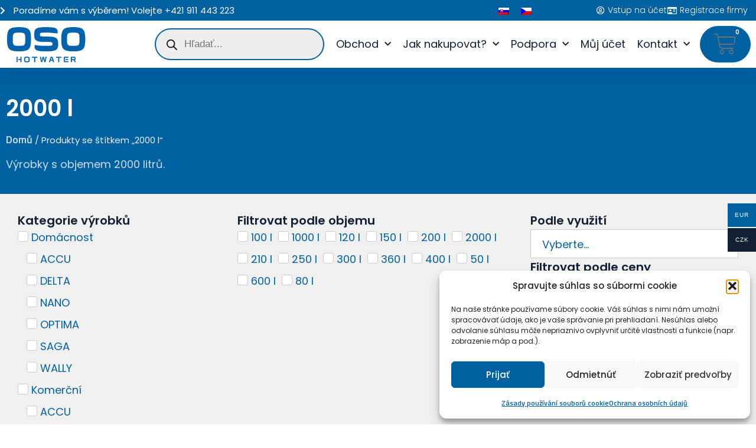

--- FILE ---
content_type: text/html; charset=UTF-8
request_url: https://osohotwater.cz/znacka-cs/2000-l-cs/
body_size: 63495
content:
<!DOCTYPE html>
<html lang="cs-CZ" prefix="og: https://ogp.me/ns#">
<head>
	<meta charset="UTF-8">
		<style>img:is([sizes="auto" i], [sizes^="auto," i]) { contain-intrinsic-size: 3000px 1500px }</style>
	<meta name="viewport" content="width=device-width, initial-scale=1">
<!-- Optimalizace pro vyhledávače podle Rank Math PRO - https://rankmath.com/ -->
<title>Archívy 2000 l - osohotwater.sk</title>
<link data-rocket-prefetch href="https://www.googletagmanager.com" rel="dns-prefetch">
<link data-rocket-prefetch href="https://connect.facebook.net" rel="dns-prefetch">
<link data-rocket-prefetch href="https://fonts.googleapis.com" rel="dns-prefetch">
<link data-rocket-prefetch href="https://googleads.g.doubleclick.net" rel="dns-prefetch">
<style id="rocket-critical-css">:root{--swiper-theme-color:#007aff}:root{--swiper-navigation-size:44px}.elementor-element,.elementor-lightbox{--swiper-theme-color:#000;--swiper-navigation-size:44px;--swiper-pagination-bullet-size:6px;--swiper-pagination-bullet-horizontal-gap:6px}.far,.fas{-moz-osx-font-smoothing:grayscale;-webkit-font-smoothing:antialiased;display:inline-block;font-style:normal;font-variant:normal;text-rendering:auto;line-height:1}.fa-chevron-right:before{content:"\f054"}.fa-id-card:before{content:"\f2c2"}.fa-times:before{content:"\f00d"}.fa-user-circle:before{content:"\f2bd"}@font-face{font-family:"Font Awesome 5 Free";font-style:normal;font-weight:900;font-display:swap;src:url(https://osohotwater.cz/wp-content/plugins/elementor/assets/lib/font-awesome/webfonts/fa-solid-900.eot);src:url(https://osohotwater.cz/wp-content/plugins/elementor/assets/lib/font-awesome/webfonts/fa-solid-900.eot?#iefix) format("embedded-opentype"),url(https://osohotwater.cz/wp-content/plugins/elementor/assets/lib/font-awesome/webfonts/fa-solid-900.woff2) format("woff2"),url(https://osohotwater.cz/wp-content/plugins/elementor/assets/lib/font-awesome/webfonts/fa-solid-900.woff) format("woff"),url(https://osohotwater.cz/wp-content/plugins/elementor/assets/lib/font-awesome/webfonts/fa-solid-900.ttf) format("truetype"),url(https://osohotwater.cz/wp-content/plugins/elementor/assets/lib/font-awesome/webfonts/fa-solid-900.svg#fontawesome) format("svg")}.fas{font-family:"Font Awesome 5 Free";font-weight:900}.wpml-ls-flag{display:inline-block}.wpml-ls-flag{display:inline-block}:root{--woocommerce:#7F54B3;--wc-green:#7ad03a;--wc-red:#a00;--wc-orange:#ffba00;--wc-blue:#2ea2cc;--wc-primary:#7F54B3;--wc-primary-text:white;--wc-secondary:#e9e6ed;--wc-secondary-text:#515151;--wc-highlight:#777335;--wc-highligh-text:white;--wc-content-bg:#fff;--wc-subtext:#767676}.woocommerce img,.woocommerce-page img{height:auto;max-width:100%}:root{--woocommerce:#7F54B3;--wc-green:#7ad03a;--wc-red:#a00;--wc-orange:#ffba00;--wc-blue:#2ea2cc;--wc-primary:#7F54B3;--wc-primary-text:white;--wc-secondary:#e9e6ed;--wc-secondary-text:#515151;--wc-highlight:#777335;--wc-highligh-text:white;--wc-content-bg:#fff;--wc-subtext:#767676}.screen-reader-text{clip:rect(1px,1px,1px,1px);height:1px;overflow:hidden;position:absolute!important;width:1px;word-wrap:normal!important}.woocommerce .woocommerce-breadcrumb{margin:0 0 1em;padding:0}.woocommerce .woocommerce-breadcrumb::after,.woocommerce .woocommerce-breadcrumb::before{content:" ";display:table}.woocommerce .woocommerce-breadcrumb::after{clear:both}.woocommerce div.product{margin-bottom:0;position:relative}.wpml-ls-legacy-list-horizontal{border:1px solid transparent;padding:7px;clear:both}.wpml-ls-legacy-list-horizontal>ul{padding:0;margin:0!important;list-style-type:none}.wpml-ls-legacy-list-horizontal .wpml-ls-item{padding:0;margin:0;list-style-type:none;display:inline-block}.wpml-ls-legacy-list-horizontal a{display:block;text-decoration:none;padding:5px 10px 6px;line-height:1}.wpml-ls-legacy-list-horizontal .wpml-ls-flag{display:inline;vertical-align:middle}::-webkit-scrollbar{width:10px;appearance:none}::-webkit-scrollbar-track{background:#fafafa}::-webkit-scrollbar-thumb{border-radius:5px;background-color:#555}::-webkit-scrollbar-thumb:hover{background:#555}.woo-multi-currency.wmc-sidebar{position:fixed;z-index:9999999999;top:50%;transform:translateY(-50%);font-family:Arial}.woo-multi-currency.wmc-sidebar .wmc-title{text-align:center;visibility:hidden;color:#fff;font:300 16px Arial;margin:0;text-transform:uppercase;background:#000;width:250px;padding:16px 0}.woo-multi-currency.wmc-sidebar .wmc-list-currencies .wmc-sidebar-open{position:relative;height:40px;width:40px;background:rgba(153,153,153,.2);border-radius:50%;margin:10px 5px 0;line-height:40px;text-align:center;color:#ccc;font-weight:700;font-size:28px;display:none}.woo-multi-currency.wmc-sidebar.style-1 .wmc-list-currencies{width:250px;display:inline-block;font-size:0}.woo-multi-currency.wmc-sidebar.style-1 .wmc-list-currencies .wmc-currency{background:#000;text-transform:uppercase;letter-spacing:1px;width:250px;z-index:1000;font:10px Arial;margin:2px 0 0;position:relative;clear:both;display:inline-block;height:40px}.woo-multi-currency.wmc-sidebar.style-1 .wmc-list-currencies .wmc-currency span:not(.wmc-active-title){color:#fff;text-decoration:none;text-align:center;line-height:40px;vertical-align:top;width:48px;box-sizing:border-box;display:inline-block}.woo-multi-currency.wmc-sidebar.style-1 .wmc-list-currencies .wmc-currency a,.woo-multi-currency.wmc-sidebar.style-1 .wmc-list-currencies .wmc-currency span.wmc-active-title{color:#fff;text-decoration:none;text-align:center;line-height:40px;vertical-align:middle;display:inline-block;width:180px;box-sizing:border-box;white-space:nowrap;text-overflow:ellipsis;overflow:hidden;font-size:10px}.woo-multi-currency.wmc-sidebar.style-1 .wmc-list-currencies .wmc-currency.wmc-active{position:relative;background:#f78080}.woo-multi-currency.wmc-sidebar.style-1 .wmc-list-currencies .wmc-sidebar-open:before{content:"+";width:100%;text-align:center}.woo-multi-currency.wmc-sidebar.wmc-right{right:-202px}@media screen and (max-width:768px){.woo-multi-currency.wmc-sidebar .wmc-title,.woo-multi-currency.wmc-sidebar.style-1 .wmc-list-currencies .wmc-currency{margin-left:auto;margin-right:auto}.woo-multi-currency.wmc-sidebar .wmc-list-currencies .wmc-currency:not(.wmc-active){display:none}.woo-multi-currency.wmc-sidebar .wmc-list-currencies .wmc-sidebar-open{display:flex}}.dgwt-wcas-search-wrapp{position:relative;line-height:100%;display:block;color:#444;min-width:230px;width:100%;text-align:left;margin:0 auto;-webkit-box-sizing:border-box;-moz-box-sizing:border-box;box-sizing:border-box}.dgwt-wcas-search-wrapp *{-webkit-box-sizing:border-box;-moz-box-sizing:border-box;box-sizing:border-box}.dgwt-wcas-search-form{margin:0;padding:0;width:100%}input[type=search].dgwt-wcas-search-input{-webkit-box-shadow:none;box-shadow:none;margin:0;-webkit-appearance:textfield;text-align:left}[type=search].dgwt-wcas-search-input::-ms-clear{display:none}[type=search].dgwt-wcas-search-input::-webkit-search-decoration{-webkit-appearance:none}[type=search].dgwt-wcas-search-input::-webkit-search-cancel-button{display:none}.dgwt-wcas-style-pirx .dgwt-wcas-sf-wrapp button.dgwt-wcas-search-submit:before{display:none}button.dgwt-wcas-search-submit{position:relative}.dgwt-wcas-ico-magnifier{bottom:0;left:0;margin:auto;position:absolute;right:0;top:0;height:65%;display:block}.dgwt-wcas-preloader{height:100%;position:absolute;right:0;top:0;width:40px;z-index:-1;background-repeat:no-repeat;background-position:right 15px center;background-size:auto 44%}.dgwt-wcas-voice-search{position:absolute;right:0;top:0;height:100%;width:40px;z-index:1;opacity:.5;align-items:center;justify-content:center;display:none}.screen-reader-text{clip:rect(1px,1px,1px,1px);height:1px;overflow:hidden;position:absolute!important;width:1px}.dgwt-wcas-sf-wrapp:after,.dgwt-wcas-sf-wrapp:before{content:"";display:table}.dgwt-wcas-sf-wrapp:after{clear:both}.dgwt-wcas-sf-wrapp{zoom:1;width:100%;max-width:100vw;margin:0;position:relative;background:0 0}.dgwt-wcas-sf-wrapp input[type=search].dgwt-wcas-search-input{width:100%;height:40px;font-size:14px;line-height:100%;padding:10px 15px;margin:0;background:#fff;border:1px solid #ddd;border-radius:3px;-webkit-border-radius:3px;-webkit-appearance:none;box-sizing:border-box}.dgwt-wcas-sf-wrapp input[type=search].dgwt-wcas-search-input::-webkit-input-placeholder{color:#999;font-weight:400;font-style:italic;line-height:normal}.dgwt-wcas-sf-wrapp input[type=search].dgwt-wcas-search-input:-moz-placeholder{color:#999;font-weight:400;font-style:italic;line-height:normal}.dgwt-wcas-sf-wrapp input[type=search].dgwt-wcas-search-input::-moz-placeholder{color:#999;font-weight:400;font-style:italic;line-height:normal}.dgwt-wcas-sf-wrapp input[type=search].dgwt-wcas-search-input:-ms-input-placeholder{color:#999;font-weight:400;font-style:italic;line-height:normal}.dgwt-wcas-sf-wrapp button.dgwt-wcas-search-submit{overflow:visible;position:absolute;border:0;padding:0 15px;margin:0;height:40px;min-width:50px;width:auto;line-height:100%;min-height:100%;right:0;left:auto;top:0;bottom:auto;color:#fff;text-transform:uppercase;background-color:#333;border-radius:0 2px 2px 0;-webkit-border-radius:0 2px 2px 0;text-shadow:0 -1px 0 rgba(0,0,0,.3);-webkit-box-shadow:none;box-shadow:none;-webkit-appearance:none}.dgwt-wcas-sf-wrapp .dgwt-wcas-search-submit:before{content:'';position:absolute;border-width:8px 8px 8px 0;border-style:solid solid solid none;border-color:transparent #333;top:12px;left:-6px}.dgwt-wcas-sf-wrapp .dgwt-wcas-search-submit::-moz-focus-inner{border:0;padding:0}.dgwt-wcas-ico-magnifier{max-width:20px}.dgwt-wcas-has-submit .dgwt-wcas-search-submit svg path{fill:#fff}.dgwt-wcas-style-pirx .dgwt-wcas-sf-wrapp{background:#fff;padding:10px;border-radius:10px}.dgwt-wcas-style-pirx .dgwt-wcas-sf-wrapp input[type=search].dgwt-wcas-search-input{padding:13px 24px 13px 48px;line-height:24px;font-size:17px;border:2px solid transparent;border-radius:30px;height:auto;font-family:Roboto,sans-serif;background-color:#eee}.dgwt-wcas-style-pirx .dgwt-wcas-sf-wrapp button.dgwt-wcas-search-submit{background:0 0;border-radius:100%;border:0;display:flex;align-items:center;justify-content:center;padding:0;margin:0;position:absolute;min-height:33px;min-width:33px;height:33px;width:33px;left:23px;top:21px}.dgwt-wcas-style-pirx .dgwt-wcas-sf-wrapp button.dgwt-wcas-search-submit svg{width:18px;height:18px}.dgwt-wcas-style-pirx .dgwt-wcas-preloader{margin-right:35px}.dgwt-wcas-style-pirx.dgwt-wcas-has-submit .dgwt-wcas-search-submit svg path{fill:#111}.dgwt-wcas-style-pirx .dgwt-wcas-voice-search{right:20px;top:1px;opacity:1}body,fieldset,h1,html,legend,li,ul{margin:0;padding:0;border:0}html{font-family:sans-serif;-webkit-text-size-adjust:100%;-ms-text-size-adjust:100%;-webkit-font-smoothing:antialiased;-moz-osx-font-smoothing:grayscale}html{box-sizing:border-box}*,::after,::before{box-sizing:inherit}button,input,select{font-family:inherit;font-size:100%;margin:0}[type=search]{-webkit-appearance:textfield;outline-offset:-2px}[type=search]::-webkit-search-decoration{-webkit-appearance:none}::-moz-focus-inner{border-style:none;padding:0}:-moz-focusring{outline:1px dotted ButtonText}body,button,input,select{font-family:-apple-system,system-ui,BlinkMacSystemFont,"Segoe UI",Helvetica,Arial,sans-serif,"Apple Color Emoji","Segoe UI Emoji","Segoe UI Symbol";font-weight:400;text-transform:none;font-size:17px;line-height:1.5}h1{font-family:inherit;font-size:100%;font-style:inherit;font-weight:inherit}fieldset{padding:0;border:0;min-width:inherit}fieldset legend{padding:0;margin-bottom:1.5em}h1{font-size:42px;margin-bottom:20px;line-height:1.2em;font-weight:400;text-transform:none}ul{margin:0 0 1.5em 3em}ul{list-style:disc}li>ul{margin-bottom:0;margin-left:1.5em}i{font-style:italic}img{height:auto;max-width:100%}button{background:#55555e;color:#fff;border:1px solid transparent;-webkit-appearance:button;padding:10px 20px}input[type=search],select{border:1px solid;border-radius:0;padding:10px 15px;max-width:100%}a{text-decoration:none}.size-large,.size-medium{max-width:100%;height:auto}.screen-reader-text{border:0;clip:rect(1px,1px,1px,1px);clip-path:inset(50%);height:1px;margin:-1px;overflow:hidden;padding:0;position:absolute!important;width:1px;word-wrap:normal!important}.site-content{word-wrap:break-word}.site-content{display:flex}.grid-container{margin-left:auto;margin-right:auto;max-width:1200px}.one-container .site-content{padding:40px}.full-width-content .container.grid-container{max-width:100%}.full-width-content.one-container .site-content{padding:0}.container.grid-container{width:auto}@media (max-width:768px){.site-content{flex-direction:column}}.elementor-widget.elementor-widget-jet-woo-products{width:100%}.jet-woo-products .jet-woo-products__item .jet-woo-products-cqw-wrapper{opacity:0;visibility:hidden;display:-webkit-box;display:-ms-flexbox;display:flex;-webkit-box-orient:vertical;-webkit-box-direction:normal;-ms-flex-direction:column;flex-direction:column;z-index:10}.jet-woo-products--preset-2 .jet-woo-products__inner-box{position:relative}.jet-woo-products--preset-2 .jet-woo-products__inner-box .jet-woo-products-cqw-wrapper{top:0;position:absolute;right:0;left:0}.jet-woo-products .jet-woo-products__inner-box{display:-webkit-box;display:-ms-flexbox;display:flex;-webkit-box-orient:vertical;-webkit-box-direction:normal;-ms-flex-direction:column;flex-direction:column;-webkit-box-flex:1;-ms-flex-positive:1;flex-grow:1;width:100%;-webkit-box-sizing:border-box;box-sizing:border-box;overflow:hidden}.jet-woo-products .jet-woo-products__thumb-wrap{position:relative}.jet-woo-products .jet-woo-product-thumbnail{position:relative;text-align:center;overflow:hidden;-webkit-transform:translate3d(0,0,0);transform:translate3d(0,0,0)}.jet-woo-products .jet-woo-product-thumbnail img{width:100%;vertical-align:middle}.jet-woo-products .jet-woo-product-img-overlay{position:absolute;top:0;right:0;bottom:0;left:0}.jet-woo-products.jet-equal-cols .jet-woo-products__item{height:auto;display:-webkit-box;display:-ms-flexbox;display:flex;-webkit-box-orient:vertical;-webkit-box-direction:normal;-ms-flex-direction:column;flex-direction:column}.jet-woo-product-thumbs{position:relative;overflow:hidden}.jet-woo-product-thumbs.effect-slide-left{overflow:hidden}.jet-woo-product-thumbs.effect-slide-left img+img{position:absolute;will-change:transform}.jet-woo-product-thumbs.effect-slide-left img+img{top:0;right:100%}.col-row{display:-webkit-box;display:-ms-flexbox;display:flex;-ms-flex-wrap:wrap;flex-wrap:wrap;margin-left:-10px;margin-right:-10px}.col-row .jet-woo-products__item{position:relative;min-height:1px;padding:10px;-webkit-box-sizing:border-box;box-sizing:border-box;width:100%;max-width:calc(100%/var(--columns));-webkit-box-flex:0;-ms-flex:0 0 calc(100%/var(--columns));flex:0 0 calc(100%/var(--columns))}button.pswp__button{box-shadow:none!important;background-image:var(--wpr-bg-f56ab144-36e2-420b-a83c-073f938d3aae)!important}button.pswp__button,button.pswp__button--arrow--left::before,button.pswp__button--arrow--right::before{background-color:transparent!important}button.pswp__button--arrow--left,button.pswp__button--arrow--right{background-image:none!important}.pswp{display:none;position:absolute;width:100%;height:100%;left:0;top:0;overflow:hidden;-ms-touch-action:none;touch-action:none;z-index:1500;-webkit-text-size-adjust:100%;-webkit-backface-visibility:hidden;outline:0}.pswp *{-webkit-box-sizing:border-box;box-sizing:border-box}.pswp__bg{position:absolute;left:0;top:0;width:100%;height:100%;background:#000;opacity:0;-webkit-transform:translateZ(0);transform:translateZ(0);-webkit-backface-visibility:hidden;will-change:opacity}.pswp__scroll-wrap{position:absolute;left:0;top:0;width:100%;height:100%;overflow:hidden}.pswp__container{-ms-touch-action:none;touch-action:none;position:absolute;left:0;right:0;top:0;bottom:0}.pswp__container{-webkit-touch-callout:none}.pswp__bg{will-change:opacity}.pswp__container{-webkit-backface-visibility:hidden}.pswp__item{position:absolute;left:0;right:0;top:0;bottom:0;overflow:hidden}.pswp__button{width:44px;height:44px;position:relative;background:0 0;overflow:visible;-webkit-appearance:none;display:block;border:0;padding:0;margin:0;float:right;opacity:.75;-webkit-box-shadow:none;box-shadow:none}.pswp__button::-moz-focus-inner{padding:0;border:0}.pswp__button,.pswp__button--arrow--left:before,.pswp__button--arrow--right:before{background:var(--wpr-bg-aaec4181-e94b-4e69-b0d0-93e712ca4dd1) 0 0 no-repeat;background-size:264px 88px;width:44px;height:44px}.pswp__button--close{background-position:0 -44px}.pswp__button--share{background-position:-44px -44px}.pswp__button--fs{display:none}.pswp__button--zoom{display:none;background-position:-88px 0}.pswp__button--arrow--left,.pswp__button--arrow--right{background:0 0;top:50%;margin-top:-50px;width:70px;height:100px;position:absolute}.pswp__button--arrow--left{left:0}.pswp__button--arrow--right{right:0}.pswp__button--arrow--left:before,.pswp__button--arrow--right:before{content:'';top:35px;background-color:rgba(0,0,0,.3);height:30px;width:32px;position:absolute}.pswp__button--arrow--left:before{left:6px;background-position:-138px -44px}.pswp__button--arrow--right:before{right:6px;background-position:-94px -44px}.pswp__share-modal{display:block;background:rgba(0,0,0,.5);width:100%;height:100%;top:0;left:0;padding:10px;position:absolute;z-index:1600;opacity:0;-webkit-backface-visibility:hidden;will-change:opacity}.pswp__share-modal--hidden{display:none}.pswp__share-tooltip{z-index:1620;position:absolute;background:#fff;top:56px;border-radius:2px;display:block;width:auto;right:44px;-webkit-box-shadow:0 2px 5px rgba(0,0,0,.25);box-shadow:0 2px 5px rgba(0,0,0,.25);-webkit-transform:translateY(6px);-ms-transform:translateY(6px);transform:translateY(6px);-webkit-backface-visibility:hidden;will-change:transform}.pswp__counter{position:absolute;left:0;top:0;height:44px;font-size:13px;line-height:44px;color:#fff;opacity:.75;padding:0 10px}.pswp__caption{position:absolute;left:0;bottom:0;width:100%;min-height:44px}.pswp__caption__center{text-align:left;max-width:420px;margin:0 auto;font-size:13px;padding:10px;line-height:20px;color:#ccc}.pswp__preloader{width:44px;height:44px;position:absolute;top:0;left:50%;margin-left:-22px;opacity:0;will-change:opacity;direction:ltr}.pswp__preloader__icn{width:20px;height:20px;margin:12px}@media screen and (max-width:1024px){.pswp__preloader{position:relative;left:auto;top:auto;margin:0;float:right}}.pswp__ui{-webkit-font-smoothing:auto;visibility:visible;opacity:1;z-index:1550}.pswp__top-bar{position:absolute;left:0;top:0;height:44px;width:100%}.pswp__caption,.pswp__top-bar{-webkit-backface-visibility:hidden;will-change:opacity}.pswp__caption,.pswp__top-bar{background-color:rgba(0,0,0,.5)}.pswp__ui--hidden .pswp__button--arrow--left,.pswp__ui--hidden .pswp__button--arrow--right,.pswp__ui--hidden .pswp__caption,.pswp__ui--hidden .pswp__top-bar{opacity:.001}.jet-woo-product-gallery-pswp{display:none;position:absolute;width:100%;height:100%;left:0;top:0;overflow:hidden;-ms-touch-action:none;touch-action:none;z-index:999999;outline:0}.jet-woo-product-gallery-pswp .pswp__button--zoom{display:block}.elementor-screen-only,.screen-reader-text{height:1px;margin:-1px;overflow:hidden;padding:0;position:absolute;top:-10000em;width:1px;clip:rect(0,0,0,0);border:0}.elementor *,.elementor :after,.elementor :before{box-sizing:border-box}.elementor a{box-shadow:none;text-decoration:none}.elementor img{border:none;border-radius:0;box-shadow:none;height:auto;max-width:100%}.elementor-element{--flex-direction:initial;--flex-wrap:initial;--justify-content:initial;--align-items:initial;--align-content:initial;--gap:initial;--flex-basis:initial;--flex-grow:initial;--flex-shrink:initial;--order:initial;--align-self:initial;align-self:var(--align-self);flex-basis:var(--flex-basis);flex-grow:var(--flex-grow);flex-shrink:var(--flex-shrink);order:var(--order)}.elementor-align-right{text-align:right}.elementor-align-left{text-align:left}.elementor-align-justify .elementor-button{width:100%}@media (max-width:767px){.elementor-mobile-align-center{text-align:center}}:root{--page-title-display:block}.elementor-page-title{display:var(--page-title-display)}.elementor-section{position:relative}.elementor-section .elementor-container{display:flex;margin-left:auto;margin-right:auto;position:relative}@media (max-width:1024px){.elementor-section .elementor-container{flex-wrap:wrap}}.elementor-section.elementor-section-boxed>.elementor-container{max-width:1140px}.elementor-section.elementor-section-stretched{position:relative;width:100%}.elementor-widget-wrap{align-content:flex-start;flex-wrap:wrap;position:relative;width:100%}.elementor:not(.elementor-bc-flex-widget) .elementor-widget-wrap{display:flex}.elementor-widget-wrap>.elementor-element{width:100%}.elementor-widget{position:relative}.elementor-widget:not(:last-child){margin-bottom:var(--kit-widget-spacing,20px)}.elementor-widget:not(:last-child).elementor-widget__width-initial{margin-bottom:0}.elementor-column{display:flex;min-height:1px;position:relative}.elementor-column-gap-default>.elementor-column>.elementor-element-populated{padding:10px}@media (min-width:768px){.elementor-column.elementor-col-33{width:33.333%}.elementor-column.elementor-col-100{width:100%}}@media (max-width:767px){.elementor-reverse-mobile>.elementor-container>:first-child{order:10}.elementor-reverse-mobile>.elementor-container>:nth-child(2){order:9}.elementor-reverse-mobile>.elementor-container>:nth-child(3){order:8}.elementor-column{width:100%}}@media (prefers-reduced-motion:no-preference){html{scroll-behavior:smooth}}.e-con{--border-radius:0;--border-top-width:0px;--border-right-width:0px;--border-bottom-width:0px;--border-left-width:0px;--border-style:initial;--border-color:initial;--container-widget-width:100%;--container-widget-height:initial;--container-widget-flex-grow:0;--container-widget-align-self:initial;--content-width:min(100%,var(--container-max-width,1140px));--width:100%;--min-height:initial;--height:auto;--text-align:initial;--margin-top:0px;--margin-right:0px;--margin-bottom:0px;--margin-left:0px;--padding-top:var(--container-default-padding-top,10px);--padding-right:var(--container-default-padding-right,10px);--padding-bottom:var(--container-default-padding-bottom,10px);--padding-left:var(--container-default-padding-left,10px);--position:relative;--z-index:revert;--overflow:visible;--gap:var(--widgets-spacing,20px);--row-gap:var(--widgets-spacing-row,20px);--column-gap:var(--widgets-spacing-column,20px);--overlay-mix-blend-mode:initial;--overlay-opacity:1;--e-con-grid-template-columns:repeat(3,1fr);--e-con-grid-template-rows:repeat(2,1fr);border-radius:var(--border-radius);height:var(--height);min-height:var(--min-height);min-width:0;overflow:var(--overflow);position:var(--position);width:var(--width);z-index:var(--z-index);--flex-wrap-mobile:wrap;margin-block-end:var(--margin-block-end);margin-block-start:var(--margin-block-start);margin-inline-end:var(--margin-inline-end);margin-inline-start:var(--margin-inline-start);padding-inline-end:var(--padding-inline-end);padding-inline-start:var(--padding-inline-start);--margin-block-start:var(--margin-top);--margin-block-end:var(--margin-bottom);--margin-inline-start:var(--margin-left);--margin-inline-end:var(--margin-right);--padding-inline-start:var(--padding-left);--padding-inline-end:var(--padding-right);--padding-block-start:var(--padding-top);--padding-block-end:var(--padding-bottom);--border-block-start-width:var(--border-top-width);--border-block-end-width:var(--border-bottom-width);--border-inline-start-width:var(--border-left-width);--border-inline-end-width:var(--border-right-width)}.e-con.e-flex{--flex-direction:column;--flex-basis:auto;--flex-grow:0;--flex-shrink:1;flex:var(--flex-grow) var(--flex-shrink) var(--flex-basis)}.e-con-full,.e-con>.e-con-inner{padding-block-end:var(--padding-block-end);padding-block-start:var(--padding-block-start);text-align:var(--text-align)}.e-con-full.e-flex,.e-con.e-flex>.e-con-inner{flex-direction:var(--flex-direction)}.e-con,.e-con>.e-con-inner{display:var(--display)}.e-con-boxed.e-flex{align-content:normal;align-items:normal;flex-direction:column;flex-wrap:nowrap;justify-content:normal}.e-con-boxed{gap:initial;text-align:initial}.e-con.e-flex>.e-con-inner{align-content:var(--align-content);align-items:var(--align-items);align-self:auto;flex-basis:auto;flex-grow:1;flex-shrink:1;flex-wrap:var(--flex-wrap);justify-content:var(--justify-content)}.e-con>.e-con-inner{gap:var(--row-gap) var(--column-gap);height:100%;margin:0 auto;max-width:var(--content-width);padding-inline-end:0;padding-inline-start:0;width:100%}.e-con .elementor-widget.elementor-widget{margin-block-end:0}.e-con:before{border-block-end-width:var(--border-block-end-width);border-block-start-width:var(--border-block-start-width);border-color:var(--border-color);border-inline-end-width:var(--border-inline-end-width);border-inline-start-width:var(--border-inline-start-width);border-radius:var(--border-radius);border-style:var(--border-style);content:var(--background-overlay);display:block;height:max(100% + var(--border-top-width) + var(--border-bottom-width),100%);left:calc(0px - var(--border-left-width));mix-blend-mode:var(--overlay-mix-blend-mode);opacity:var(--overlay-opacity);position:absolute;top:calc(0px - var(--border-top-width));width:max(100% + var(--border-left-width) + var(--border-right-width),100%)}.e-con .elementor-widget{min-width:0}.e-con>.e-con-inner>.elementor-widget>.elementor-widget-container,.e-con>.elementor-widget>.elementor-widget-container{height:100%}.e-con.e-con>.e-con-inner>.elementor-widget,.elementor.elementor .e-con>.elementor-widget{max-width:100%}.e-con .elementor-widget:not(:last-child){--kit-widget-spacing:0px}@media (max-width:767px){.e-con.e-flex{--width:100%;--flex-wrap:var(--flex-wrap-mobile)}}.elementor-heading-title{line-height:1;margin:0;padding:0}.elementor-button{background-color:#69727d;border-radius:3px;color:#fff;display:inline-block;font-size:15px;line-height:1;padding:12px 24px;fill:#fff;text-align:center}.elementor-button:visited{color:#fff}.elementor-button-content-wrapper{display:flex;flex-direction:row;gap:5px;justify-content:center}.elementor-button-text{display:inline-block}.elementor-button span{text-decoration:inherit}@media (max-width:767px){.elementor .elementor-hidden-phone{display:none}}.elementor-widget-image{text-align:center}.elementor-widget-image a{display:inline-block}.elementor-widget-image img{display:inline-block;vertical-align:middle}[data-elementor-type=popup]:not(.elementor-edit-area){display:none}.elementor-widget.elementor-icon-list--layout-inline .elementor-widget-container{overflow:hidden}.elementor-widget .elementor-icon-list-items.elementor-inline-items{display:flex;flex-wrap:wrap;margin-left:-8px;margin-right:-8px}.elementor-widget .elementor-icon-list-items.elementor-inline-items .elementor-inline-item{word-break:break-word}.elementor-widget .elementor-icon-list-items.elementor-inline-items .elementor-icon-list-item{margin-left:8px;margin-right:8px}.elementor-widget .elementor-icon-list-items.elementor-inline-items .elementor-icon-list-item:after{border-bottom:0;border-left-width:1px;border-right:0;border-top:0;border-style:solid;height:100%;left:auto;position:relative;right:auto;right:-8px;width:auto}.elementor-widget .elementor-icon-list-items{list-style-type:none;margin:0;padding:0}.elementor-widget .elementor-icon-list-item{margin:0;padding:0;position:relative}.elementor-widget .elementor-icon-list-item:after{bottom:0;position:absolute;width:100%}.elementor-widget .elementor-icon-list-item,.elementor-widget .elementor-icon-list-item a{align-items:var(--icon-vertical-align,center);display:flex;font-size:inherit}.elementor-widget .elementor-icon-list-icon+.elementor-icon-list-text{align-self:center;padding-inline-start:5px}.elementor-widget .elementor-icon-list-icon{display:flex;position:relative;top:var(--icon-vertical-offset,initial)}.elementor-widget .elementor-icon-list-icon i{font-size:var(--e-icon-list-icon-size);width:1.25em}.elementor-widget.elementor-widget-icon-list .elementor-icon-list-icon{text-align:var(--e-icon-list-icon-align)}.elementor-widget.elementor-list-item-link-full_width a{width:100%}.elementor-widget.elementor-align-left .elementor-icon-list-item{justify-content:flex-start;text-align:left}.elementor-widget.elementor-align-left .elementor-inline-items{justify-content:flex-start}.elementor-widget.elementor-align-right .elementor-icon-list-item,.elementor-widget.elementor-align-right .elementor-icon-list-item a{justify-content:flex-end;text-align:right}.elementor-widget.elementor-align-right .elementor-icon-list-items{justify-content:flex-end}.elementor-widget:not(.elementor-align-right) .elementor-icon-list-item:after{left:0}.elementor-widget:not(.elementor-align-left) .elementor-icon-list-item:after{right:0}@media (min-width:-1){.elementor-widget:not(.elementor-widescreen-align-right) .elementor-icon-list-item:after{left:0}.elementor-widget:not(.elementor-widescreen-align-left) .elementor-icon-list-item:after{right:0}}@media (max-width:-1){.elementor-widget:not(.elementor-laptop-align-right) .elementor-icon-list-item:after{left:0}.elementor-widget:not(.elementor-laptop-align-left) .elementor-icon-list-item:after{right:0}.elementor-widget:not(.elementor-tablet_extra-align-right) .elementor-icon-list-item:after{left:0}.elementor-widget:not(.elementor-tablet_extra-align-left) .elementor-icon-list-item:after{right:0}}@media (max-width:1024px){.elementor-widget:not(.elementor-tablet-align-right) .elementor-icon-list-item:after{left:0}.elementor-widget:not(.elementor-tablet-align-left) .elementor-icon-list-item:after{right:0}}@media (max-width:-1){.elementor-widget:not(.elementor-mobile_extra-align-right) .elementor-icon-list-item:after{left:0}.elementor-widget:not(.elementor-mobile_extra-align-left) .elementor-icon-list-item:after{right:0}}@media (max-width:767px){.elementor-widget.elementor-mobile-align-center .elementor-icon-list-item{justify-content:center}.elementor-widget.elementor-mobile-align-center .elementor-icon-list-item:after{margin:auto}.elementor-widget.elementor-mobile-align-center .elementor-inline-items{justify-content:center}.elementor-widget:not(.elementor-mobile-align-right) .elementor-icon-list-item:after{left:0}.elementor-widget:not(.elementor-mobile-align-left) .elementor-icon-list-item:after{right:0}}.elementor .elementor-element ul.elementor-icon-list-items{padding:0}.elementor-item:after,.elementor-item:before{display:block;position:absolute}.elementor-item:not(:hover):not(:focus):not(.elementor-item-active):not(.highlighted):after,.elementor-item:not(:hover):not(:focus):not(.elementor-item-active):not(.highlighted):before{opacity:0}.e--pointer-underline .elementor-item:after,.e--pointer-underline .elementor-item:before{background-color:#3f444b;height:3px;left:0;width:100%;z-index:2}.e--pointer-underline .elementor-item:after{bottom:0;content:""}.elementor-nav-menu--main .elementor-nav-menu a{padding:13px 20px}.elementor-nav-menu--main .elementor-nav-menu ul{border-style:solid;border-width:0;padding:0;position:absolute;width:12em}.elementor-nav-menu--layout-horizontal{display:flex}.elementor-nav-menu--layout-horizontal .elementor-nav-menu{display:flex;flex-wrap:wrap}.elementor-nav-menu--layout-horizontal .elementor-nav-menu a{flex-grow:1;white-space:nowrap}.elementor-nav-menu--layout-horizontal .elementor-nav-menu>li{display:flex}.elementor-nav-menu--layout-horizontal .elementor-nav-menu>li ul{top:100%!important}.elementor-nav-menu--layout-horizontal .elementor-nav-menu>li:not(:first-child)>a{margin-inline-start:var(--e-nav-menu-horizontal-menu-item-margin)}.elementor-nav-menu--layout-horizontal .elementor-nav-menu>li:not(:first-child)>ul{left:var(--e-nav-menu-horizontal-menu-item-margin)!important}.elementor-nav-menu--layout-horizontal .elementor-nav-menu>li:not(:last-child)>a{margin-inline-end:var(--e-nav-menu-horizontal-menu-item-margin)}.elementor-nav-menu--layout-horizontal .elementor-nav-menu>li:not(:last-child):after{align-self:center;border-color:var(--e-nav-menu-divider-color,#000);border-left-style:var(--e-nav-menu-divider-style,solid);border-left-width:var(--e-nav-menu-divider-width,2px);content:var(--e-nav-menu-divider-content,none);height:var(--e-nav-menu-divider-height,35%)}.elementor-nav-menu__align-end .elementor-nav-menu{justify-content:flex-end;margin-inline-start:auto}.elementor-widget-nav-menu .elementor-widget-container{display:flex;flex-direction:column}.elementor-nav-menu{position:relative;z-index:2}.elementor-nav-menu:after{clear:both;content:" ";display:block;font:0/0 serif;height:0;overflow:hidden;visibility:hidden}.elementor-nav-menu,.elementor-nav-menu li,.elementor-nav-menu ul{display:block;line-height:normal;list-style:none;margin:0;padding:0}.elementor-nav-menu ul{display:none}.elementor-nav-menu a,.elementor-nav-menu li{position:relative}.elementor-nav-menu li{border-width:0}.elementor-nav-menu a{align-items:center;display:flex}.elementor-nav-menu a{line-height:20px;padding:10px 20px}.elementor-menu-toggle{align-items:center;background-color:rgba(0,0,0,.05);border:0 solid;border-radius:3px;color:#33373d;display:flex;font-size:var(--nav-menu-icon-size,22px);justify-content:center;padding:.25em}.elementor-menu-toggle:not(.elementor-active) .elementor-menu-toggle__icon--close{display:none}.elementor-nav-menu--dropdown{background-color:#fff;font-size:13px}.elementor-nav-menu--dropdown.elementor-nav-menu__container{margin-top:10px;overflow-x:hidden;overflow-y:auto;transform-origin:top}.elementor-nav-menu--dropdown.elementor-nav-menu__container .elementor-sub-item{font-size:.85em}.elementor-nav-menu--dropdown a{color:#33373d}ul.elementor-nav-menu--dropdown a{border-inline-start:8px solid transparent;text-shadow:none}.elementor-nav-menu__text-align-center .elementor-nav-menu--dropdown .elementor-nav-menu a{justify-content:center}.elementor-nav-menu--toggle{--menu-height:100vh}.elementor-nav-menu--toggle .elementor-menu-toggle:not(.elementor-active)+.elementor-nav-menu__container{max-height:0;overflow:hidden;transform:scaleY(0)}.elementor-nav-menu--stretch .elementor-nav-menu__container.elementor-nav-menu--dropdown{position:absolute;z-index:9997}@media (max-width:767px){.elementor-nav-menu--dropdown-mobile .elementor-nav-menu--main{display:none}}@media (min-width:768px){.elementor-nav-menu--dropdown-mobile .elementor-menu-toggle,.elementor-nav-menu--dropdown-mobile .elementor-nav-menu--dropdown{display:none}.elementor-nav-menu--dropdown-mobile nav.elementor-nav-menu--dropdown.elementor-nav-menu__container{overflow-y:hidden}}.elementor-menu-cart__wrapper{text-align:var(--main-alignment,left)}.elementor-menu-cart__toggle_wrapper{display:inline-block;position:relative}.elementor-menu-cart__toggle{display:inline-block}.elementor-menu-cart__toggle .elementor-button{align-items:center;background-color:var(--toggle-button-background-color,transparent);border-color:var(--toggle-button-border-color,#69727d);border-radius:var(--toggle-button-border-radius,0);border-style:var(--toggle-button-border-type,solid);border-width:var(--toggle-button-border-width,1px);color:var(--toggle-button-text-color,#69727d);display:inline-flex;flex-direction:row;gap:.3em;padding:var(--toggle-icon-padding,12px 24px)}.elementor-menu-cart__toggle .elementor-button-icon{position:relative}.elementor-menu-cart__toggle .elementor-button-icon{color:var(--toggle-button-icon-color,#69727d);font-size:var(--toggle-icon-size,inherit)}.elementor-menu-cart__toggle .elementor-button-icon,.elementor-menu-cart__toggle .elementor-button-text{flex-grow:unset;order:unset}.elementor-menu-cart--items-indicator-bubble .elementor-menu-cart__toggle .elementor-button-icon .elementor-button-icon-qty[data-counter]{background-color:var(--items-indicator-background-color,#d9534f);border-radius:100%;color:var(--items-indicator-text-color,#fff);display:block;font-size:10px;height:1.6em;inset-inline-end:-.7em;line-height:1.5em;min-width:1.6em;position:absolute;text-align:center;top:-.7em}.elementor-menu-cart__container{background-color:rgba(0,0,0,.25);height:100%;left:0;overflow:hidden;position:fixed;text-align:left;top:0;transform:scale(1);width:100vw;z-index:9998}.elementor-menu-cart__main{align-items:stretch;background-color:var(--cart-background-color,#fff);border-color:var(--cart-border-color,initial);border-radius:var(--cart-border-radius,0);border-style:var(--cart-border-style,none);bottom:0;box-shadow:0 0 20px rgba(0,0,0,.2);display:flex;flex-direction:column;font-size:14px;left:var(--side-cart-alignment-left,auto);margin-top:var(--mini-cart-spacing,0);max-width:100%;min-height:200px;padding:var(--cart-padding,20px 30px);position:fixed;right:var(--side-cart-alignment-right,0);top:0;transform:translateX(0);width:350px}.elementor-menu-cart__main .widget_shopping_cart_content{display:flex;flex-direction:column;height:100%}body.elementor-default .elementor-widget-woocommerce-menu-cart:not(.elementor-menu-cart--shown) .elementor-menu-cart__container{background-color:transparent;transform:scale(0)}body.elementor-default .elementor-widget-woocommerce-menu-cart:not(.elementor-menu-cart--shown) .elementor-menu-cart__main{opacity:0;overflow:hidden;transform:var(--side-cart-alignment-transform,translateX(100%))}.elementor-menu-cart__close-button{align-self:flex-end;display:inline-block;font-family:eicons;font-size:20px;height:var(--cart-close-icon-size,25px);line-height:1;margin:0 0 20px;position:relative;width:var(--cart-close-icon-size,25px)}.elementor-menu-cart__close-button:after,.elementor-menu-cart__close-button:before{background:var(--cart-close-button-color,#69727d);border-radius:1px;content:"";height:3px;left:0;margin-top:-1px;position:absolute;top:50%;width:100%}.elementor-menu-cart__close-button:before{transform:rotate(45deg)}.elementor-menu-cart__close-button:after{transform:rotate(-45deg)}.elementor-widget-woocommerce-menu-cart:not(.elementor-menu-cart--show-subtotal-yes) .elementor-menu-cart__toggle .elementor-button-text{display:none}@font-face{font-display:swap;font-family:eicons;src:url(https://osohotwater.cz/wp-content/plugins/elementor/assets/lib/eicons/fonts/eicons.eot?5.34.0);src:url(https://osohotwater.cz/wp-content/plugins/elementor/assets/lib/eicons/fonts/eicons.eot?5.34.0#iefix) format("embedded-opentype"),url(https://osohotwater.cz/wp-content/plugins/elementor/assets/lib/eicons/fonts/eicons.woff2?5.34.0) format("woff2"),url(https://osohotwater.cz/wp-content/plugins/elementor/assets/lib/eicons/fonts/eicons.woff?5.34.0) format("woff"),url(https://osohotwater.cz/wp-content/plugins/elementor/assets/lib/eicons/fonts/eicons.ttf?5.34.0) format("truetype"),url(https://osohotwater.cz/wp-content/plugins/elementor/assets/lib/eicons/fonts/eicons.svg?5.34.0#eicon) format("svg");font-weight:400;font-style:normal}[class*=" eicon-"],[class^=eicon]{display:inline-block;font-family:eicons;font-size:inherit;font-weight:400;font-style:normal;font-variant:normal;line-height:1;text-rendering:auto;-webkit-font-smoothing:antialiased;-moz-osx-font-smoothing:grayscale}.eicon-menu-bar:before{content:"\e816"}.eicon-close:before{content:"\e87f"}.eicon-cart-light:before{content:"\e8e9"}.elementor-kit-7{--e-global-color-primary:#0061A0;--e-global-color-secondary:#112133;--e-global-color-text:#112133;--e-global-color-accent:#61CE70;--e-global-color-2035bd2:#F0F0F0;--e-global-color-d0c3806:#FC4C02;--e-global-color-2503251:#FFAD00;--e-global-color-3d123ac:#45AAEC;--e-global-color-c54a9e2:#CCDFED;--e-global-color-60ee9ef:#7a7a7a;--e-global-color-7f3f843:#FFFFFF;--e-global-typography-primary-font-family:"Poppins";--e-global-typography-primary-font-size:38px;--e-global-typography-primary-font-weight:600;--e-global-typography-secondary-font-family:"Poppins";--e-global-typography-secondary-font-size:34px;--e-global-typography-secondary-font-weight:300;--e-global-typography-text-font-family:"Poppins";--e-global-typography-text-font-size:18px;--e-global-typography-text-font-weight:400;--e-global-typography-accent-font-family:"Poppins";--e-global-typography-accent-font-size:20px;--e-global-typography-accent-font-weight:600;--e-global-typography-0008407-font-family:"Poppins";--e-global-typography-0008407-font-size:28px;--e-global-typography-0008407-font-weight:300;--e-global-typography-8ab9b6b-font-family:"Poppins";--e-global-typography-8ab9b6b-font-size:15px;--e-global-typography-8ab9b6b-font-weight:400;--e-global-typography-b0ca679-font-family:"Poppins";--e-global-typography-b0ca679-font-size:20px;--e-global-typography-b0ca679-font-weight:600;--e-global-typography-b0ca679-text-transform:uppercase;--e-global-typography-b0ca679-line-height:1.1em;--e-global-typography-b0ca679-letter-spacing:0px;--e-global-typography-8110a27-font-family:"Poppins";--e-global-typography-8110a27-font-size:38px;--e-global-typography-8110a27-font-weight:600;--e-global-typography-4ec214d-font-family:"Poppins";--e-global-typography-4ec214d-font-size:18px;--e-global-typography-4ec214d-font-weight:600;--e-global-typography-87a9a47-font-family:"Poppins";--e-global-typography-87a9a47-font-size:14px;--e-global-typography-87a9a47-font-weight:300;color:var(--e-global-color-text);font-family:var(--e-global-typography-text-font-family),Sans-serif;font-size:var(--e-global-typography-text-font-size);font-weight:var(--e-global-typography-text-font-weight)}.elementor-kit-7 button,.elementor-kit-7 .elementor-button{background-color:var(--e-global-color-primary);font-family:var(--e-global-typography-accent-font-family),Sans-serif;font-size:var(--e-global-typography-accent-font-size);font-weight:var(--e-global-typography-accent-font-weight);color:#FFFFFF}.elementor-kit-7 a{color:var(--e-global-color-secondary);font-family:"Titillium Web",Sans-serif;font-size:18px;font-weight:600}.elementor-kit-7 h1{color:var(--e-global-color-primary);font-family:var(--e-global-typography-primary-font-family),Sans-serif;font-size:var(--e-global-typography-primary-font-size);font-weight:var(--e-global-typography-primary-font-weight)}.elementor-section.elementor-section-boxed>.elementor-container{max-width:1140px}.e-con{--container-max-width:1140px}.elementor-widget:not(:last-child){margin-block-end:20px}.elementor-element{--widgets-spacing:20px 20px;--widgets-spacing-row:20px;--widgets-spacing-column:20px}@media (max-width:1024px){.elementor-kit-7{--e-global-typography-primary-font-size:32px;--e-global-typography-secondary-font-size:30px;--e-global-typography-text-font-size:16px;--e-global-typography-accent-font-size:18px;--e-global-typography-8ab9b6b-font-size:14px;--e-global-typography-8110a27-font-size:32px;--e-global-typography-87a9a47-font-size:14px;font-size:var(--e-global-typography-text-font-size)}.elementor-kit-7 h1{font-size:var(--e-global-typography-primary-font-size)}.elementor-kit-7 button,.elementor-kit-7 .elementor-button{font-size:var(--e-global-typography-accent-font-size)}.elementor-section.elementor-section-boxed>.elementor-container{max-width:1024px}.e-con{--container-max-width:1024px}}@media (max-width:767px){.elementor-kit-7{--e-global-typography-primary-font-size:28px;--e-global-typography-secondary-font-size:24px;--e-global-typography-text-font-size:16px;--e-global-typography-accent-font-size:17px;--e-global-typography-8ab9b6b-font-size:14px;--e-global-typography-b0ca679-font-size:20px;--e-global-typography-b0ca679-line-height:1.3em;--e-global-typography-8110a27-font-size:28px;--e-global-typography-4ec214d-font-size:16px;--e-global-typography-4ec214d-line-height:1.2em;--e-global-typography-87a9a47-font-size:14px;font-size:var(--e-global-typography-text-font-size)}.elementor-kit-7 h1{font-size:var(--e-global-typography-primary-font-size)}.elementor-kit-7 button,.elementor-kit-7 .elementor-button{font-size:var(--e-global-typography-accent-font-size)}.elementor-section.elementor-section-boxed>.elementor-container{max-width:767px}.e-con{--container-max-width:767px}}.elementor-10274 .elementor-element.elementor-element-a1742d4{--display:flex;--gap:0px 0px;--row-gap:0px;--column-gap:0px;--padding-top:0px;--padding-bottom:0px;--padding-left:0px;--padding-right:0px}.elementor-widget-button .elementor-button{background-color:var(--e-global-color-accent);font-family:var(--e-global-typography-accent-font-family),Sans-serif;font-size:var(--e-global-typography-accent-font-size);font-weight:var(--e-global-typography-accent-font-weight)}.elementor-10274 .elementor-element.elementor-element-9da7975 .elementor-button{background-color:#FF0000}@media (max-width:1024px){.elementor-widget-button .elementor-button{font-size:var(--e-global-typography-accent-font-size)}}@media (max-width:767px){.elementor-widget-button .elementor-button{font-size:var(--e-global-typography-accent-font-size)}}.elementor-3185 .elementor-element.elementor-element-1084acc8>.elementor-container>.elementor-column>.elementor-widget-wrap{align-content:center;align-items:center}.elementor-3185 .elementor-element.elementor-element-1084acc8{box-shadow:0px 5px 30px 0px rgba(0,0,0,0.1);z-index:10}.elementor-3185 .elementor-element.elementor-element-704952a7.elementor-column.elementor-element[data-element_type="column"]>.elementor-widget-wrap.elementor-element-populated{align-content:center;align-items:center}.elementor-3185 .elementor-element.elementor-element-704952a7>.elementor-element-populated{margin:0px 0px 0px 0px;--e-column-margin-right:0px;--e-column-margin-left:0px;padding:0px 0px 0px 0px}.elementor-3185 .elementor-element.elementor-element-4285aa28:not(.elementor-motion-effects-element-type-background){background-color:var(--e-global-color-primary)}.elementor-3185 .elementor-element.elementor-element-4285aa28>.elementor-container{max-width:1300px;min-height:20px}.elementor-3185 .elementor-element.elementor-element-4285aa28{margin-top:0px;margin-bottom:0px;padding:0px 0px 0px 0px}.elementor-3185 .elementor-element.elementor-element-3627c692.elementor-column.elementor-element[data-element_type="column"]>.elementor-widget-wrap.elementor-element-populated{align-content:center;align-items:center}.elementor-3185 .elementor-element.elementor-element-3627c692>.elementor-element-populated{margin:0px 0px 0px 0px;--e-column-margin-right:0px;--e-column-margin-left:0px;padding:0px 0px 0px 0px}.elementor-widget-icon-list .elementor-icon-list-item:not(:last-child):after{border-color:var(--e-global-color-text)}.elementor-widget-icon-list .elementor-icon-list-icon i{color:var(--e-global-color-primary)}.elementor-widget-icon-list .elementor-icon-list-item>.elementor-icon-list-text,.elementor-widget-icon-list .elementor-icon-list-item>a{font-family:var(--e-global-typography-text-font-family),Sans-serif;font-size:var(--e-global-typography-text-font-size);font-weight:var(--e-global-typography-text-font-weight)}.elementor-widget-icon-list .elementor-icon-list-text{color:var(--e-global-color-secondary)}.elementor-3185 .elementor-element.elementor-element-113b6a4a>.elementor-widget-container{margin:0px 0px 0px 0px;padding:0px 0px 0px 0px}.elementor-3185 .elementor-element.elementor-element-113b6a4a .elementor-icon-list-items.elementor-inline-items .elementor-icon-list-item{margin-right:calc(0px/2);margin-left:calc(0px/2)}.elementor-3185 .elementor-element.elementor-element-113b6a4a .elementor-icon-list-items.elementor-inline-items{margin-right:calc(-0px/2);margin-left:calc(-0px/2)}body:not(.rtl) .elementor-3185 .elementor-element.elementor-element-113b6a4a .elementor-icon-list-items.elementor-inline-items .elementor-icon-list-item:after{right:calc(-0px/2)}.elementor-3185 .elementor-element.elementor-element-113b6a4a .elementor-icon-list-icon i{color:#ffffff}.elementor-3185 .elementor-element.elementor-element-113b6a4a{--e-icon-list-icon-size:14px;--icon-vertical-offset:0px}.elementor-3185 .elementor-element.elementor-element-113b6a4a .elementor-icon-list-icon{padding-right:0px}.elementor-3185 .elementor-element.elementor-element-113b6a4a .elementor-icon-list-item>.elementor-icon-list-text{font-family:var(--e-global-typography-8ab9b6b-font-family),Sans-serif;font-size:var(--e-global-typography-8ab9b6b-font-size);font-weight:var(--e-global-typography-8ab9b6b-font-weight)}.elementor-3185 .elementor-element.elementor-element-113b6a4a .elementor-icon-list-text{color:var(--e-global-color-7f3f843)}.elementor-3185 .elementor-element.elementor-element-7c8a383.elementor-column.elementor-element[data-element_type="column"]>.elementor-widget-wrap.elementor-element-populated{align-content:center;align-items:center}.elementor-3185 .elementor-element.elementor-element-7c8a383>.elementor-element-populated{margin:0px 0px 0px 0px;--e-column-margin-right:0px;--e-column-margin-left:0px;padding:0px 0px 0px 0px}.elementor-widget-wpml-language-switcher .wpml-elementor-ls .wpml-ls-item .wpml-ls-link{color:var(--e-global-color-text)}.elementor-3185 .elementor-element.elementor-element-5ddb468>.elementor-widget-container{margin:-5px -5px -5px -5px;padding:0px 0px 0px 0px}.elementor-3185 .elementor-element.elementor-element-5ddb468 .wpml-elementor-ls .wpml-ls-item{font-family:var(--e-global-typography-8ab9b6b-font-family),Sans-serif;font-size:var(--e-global-typography-8ab9b6b-font-size);font-weight:var(--e-global-typography-8ab9b6b-font-weight)}.elementor-3185 .elementor-element.elementor-element-5ddb468 .wpml-elementor-ls .wpml-ls-item .wpml-ls-link{color:var(--e-global-color-2035bd2)}.elementor-3185 .elementor-element.elementor-element-b0eee23.elementor-column.elementor-element[data-element_type="column"]>.elementor-widget-wrap.elementor-element-populated{align-content:center;align-items:center}.elementor-3185 .elementor-element.elementor-element-b0eee23>.elementor-element-populated{padding:0px 0px 0px 0px}.elementor-3185 .elementor-element.elementor-element-5e3848a>.elementor-widget-container{margin:5px 5px 5px 5px;padding:0px 0px 0px 0px}.elementor-3185 .elementor-element.elementor-element-5e3848a .elementor-icon-list-icon i{color:#FFFFFF}.elementor-3185 .elementor-element.elementor-element-5e3848a{--e-icon-list-icon-size:14px;--e-icon-list-icon-align:right;--e-icon-list-icon-margin:0 0 0 calc(var(--e-icon-list-icon-size, 1em) * 0.25);--icon-vertical-offset:0px}.elementor-3185 .elementor-element.elementor-element-5e3848a .elementor-icon-list-item>a{font-family:var(--e-global-typography-87a9a47-font-family),Sans-serif;font-size:var(--e-global-typography-87a9a47-font-size);font-weight:var(--e-global-typography-87a9a47-font-weight)}.elementor-3185 .elementor-element.elementor-element-5e3848a .elementor-icon-list-text{color:#FFFFFF}.elementor-3185 .elementor-element.elementor-element-5745b998:not(.elementor-motion-effects-element-type-background){background-color:#ffffff}.elementor-3185 .elementor-element.elementor-element-5745b998>.elementor-container{max-width:1300px;min-height:80px}.elementor-3185 .elementor-element.elementor-element-5745b998{margin-top:0px;margin-bottom:0px;padding:0px 0px 0px 0px}.elementor-3185 .elementor-element.elementor-element-31654f5e.elementor-column.elementor-element[data-element_type="column"]>.elementor-widget-wrap.elementor-element-populated{align-content:center;align-items:center}.elementor-3185 .elementor-element.elementor-element-31654f5e>.elementor-element-populated{padding:0px 0px 0px 0px}.elementor-3185 .elementor-element.elementor-element-51b7000c{text-align:left}.elementor-3185 .elementor-element.elementor-element-51b7000c img{width:100%}.elementor-3185 .elementor-element.elementor-element-5ac6e9dc.elementor-column.elementor-element[data-element_type="column"]>.elementor-widget-wrap.elementor-element-populated{align-content:center;align-items:center}.elementor-3185 .elementor-element.elementor-element-5ac6e9dc>.elementor-element-populated{padding:0px 010px 0px 10px}.elementor-widget-nav-menu .elementor-nav-menu .elementor-item{font-family:var(--e-global-typography-primary-font-family),Sans-serif;font-size:var(--e-global-typography-primary-font-size);font-weight:var(--e-global-typography-primary-font-weight)}.elementor-widget-nav-menu .elementor-nav-menu--main .elementor-item{color:var(--e-global-color-text);fill:var(--e-global-color-text)}.elementor-widget-nav-menu .elementor-nav-menu--main:not(.e--pointer-framed) .elementor-item:before,.elementor-widget-nav-menu .elementor-nav-menu--main:not(.e--pointer-framed) .elementor-item:after{background-color:var(--e-global-color-accent)}.elementor-widget-nav-menu{--e-nav-menu-divider-color:var( --e-global-color-text )}.elementor-widget-nav-menu .elementor-nav-menu--dropdown .elementor-item,.elementor-widget-nav-menu .elementor-nav-menu--dropdown .elementor-sub-item{font-family:var(--e-global-typography-accent-font-family),Sans-serif;font-size:var(--e-global-typography-accent-font-size);font-weight:var(--e-global-typography-accent-font-weight)}.elementor-3185 .elementor-element.elementor-element-20c82e86 .elementor-menu-toggle{margin:0 auto;background-color:#FFFFFF}.elementor-3185 .elementor-element.elementor-element-20c82e86 .elementor-nav-menu .elementor-item{font-family:var(--e-global-typography-text-font-family),Sans-serif;font-size:var(--e-global-typography-text-font-size);font-weight:var(--e-global-typography-text-font-weight)}.elementor-3185 .elementor-element.elementor-element-20c82e86 .elementor-nav-menu--main .elementor-item{color:var(--e-global-color-secondary);fill:var(--e-global-color-secondary);padding-left:0px;padding-right:0px;padding-top:10px;padding-bottom:10px}.elementor-3185 .elementor-element.elementor-element-20c82e86 .elementor-nav-menu--main:not(.e--pointer-framed) .elementor-item:before,.elementor-3185 .elementor-element.elementor-element-20c82e86 .elementor-nav-menu--main:not(.e--pointer-framed) .elementor-item:after{background-color:var(--e-global-color-primary)}.elementor-3185 .elementor-element.elementor-element-20c82e86 .e--pointer-underline .elementor-item:after{height:0px}.elementor-3185 .elementor-element.elementor-element-20c82e86{--e-nav-menu-horizontal-menu-item-margin:calc( 20px / 2 );--nav-menu-icon-size:0px}.elementor-3185 .elementor-element.elementor-element-20c82e86 .elementor-nav-menu--dropdown a,.elementor-3185 .elementor-element.elementor-element-20c82e86 .elementor-menu-toggle{color:var(--e-global-color-secondary)}.elementor-3185 .elementor-element.elementor-element-20c82e86 .elementor-nav-menu--dropdown .elementor-item,.elementor-3185 .elementor-element.elementor-element-20c82e86 .elementor-nav-menu--dropdown .elementor-sub-item{font-family:var(--e-global-typography-text-font-family),Sans-serif;font-size:var(--e-global-typography-text-font-size);font-weight:var(--e-global-typography-text-font-weight)}.elementor-3185 .elementor-element.elementor-element-20c82e86 .elementor-nav-menu--main .elementor-nav-menu--dropdown,.elementor-3185 .elementor-element.elementor-element-20c82e86 .elementor-nav-menu__container.elementor-nav-menu--dropdown{box-shadow:0px 15px 20px 0px rgba(0,0,0,0.1)}.elementor-3185 .elementor-element.elementor-element-20c82e86 .elementor-nav-menu--dropdown a{padding-left:10px;padding-right:10px;padding-top:16px;padding-bottom:16px}.elementor-3185 .elementor-element.elementor-element-20c82e86 .elementor-nav-menu--main>.elementor-nav-menu>li>.elementor-nav-menu--dropdown,.elementor-3185 .elementor-element.elementor-element-20c82e86 .elementor-nav-menu__container.elementor-nav-menu--dropdown{margin-top:0px!important}.elementor-3185 .elementor-element.elementor-element-20c82e86 div.elementor-menu-toggle{color:var(--e-global-color-c54a9e2)}.elementor-3185 .elementor-element.elementor-element-b98b83f.elementor-column.elementor-element[data-element_type="column"]>.elementor-widget-wrap.elementor-element-populated{align-content:center;align-items:center}.elementor-3185 .elementor-element.elementor-element-b98b83f>.elementor-element-populated{padding:0px 0px 0px 0px}.elementor-widget-woocommerce-menu-cart .elementor-menu-cart__toggle .elementor-button{font-family:var(--e-global-typography-primary-font-family),Sans-serif;font-size:var(--e-global-typography-primary-font-size);font-weight:var(--e-global-typography-primary-font-weight)}.elementor-3185 .elementor-element.elementor-element-f7d5754{--main-alignment:right;--divider-style:solid;--subtotal-divider-style:solid;--elementor-remove-from-cart-button:none;--remove-from-cart-button:block;--toggle-button-background-color:#FFFFFF;--toggle-button-icon-hover-color:var( --e-global-color-7f3f843 );--toggle-button-hover-background-color:var( --e-global-color-c54a9e2 );--toggle-button-border-width:0px;--toggle-button-border-radius:50px;--items-indicator-text-color:var( --e-global-color-7f3f843 );--items-indicator-background-color:var( --e-global-color-primary );--cart-border-style:none;--menu-cart-subtotal-color:var( --e-global-color-secondary );--product-price-color:var( --e-global-color-2503251 );--divider-color:var( --e-global-color-2035bd2 );--subtotal-divider-color:var( --e-global-color-2035bd2 );--cart-footer-layout:1fr 1fr;--products-max-height-sidecart:calc(100vh - 240px);--products-max-height-minicart:calc(100vh - 385px);--space-between-buttons:4px;--cart-footer-buttons-border-radius:5px;--view-cart-button-text-color:#FFFFFF;--view-cart-button-background-color:var( --e-global-color-primary );--checkout-button-text-color:#FFFFFF;--checkout-button-background-color:var( --e-global-color-accent )}body:not(.rtl) .elementor-3185 .elementor-element.elementor-element-f7d5754 .elementor-menu-cart__toggle .elementor-button-icon .elementor-button-icon-qty[data-counter]{right:-0.9em;top:-0.9em}.elementor-3185 .elementor-element.elementor-element-f7d5754 .widget_shopping_cart_content{--subtotal-divider-left-width:0;--subtotal-divider-right-width:0}.elementor-location-header:before{content:"";display:table;clear:both}@media (max-width:1024px){.elementor-3185 .elementor-element.elementor-element-3627c692>.elementor-element-populated{padding:15px 15px 15px 15px}.elementor-widget-icon-list .elementor-icon-list-item>.elementor-icon-list-text,.elementor-widget-icon-list .elementor-icon-list-item>a{font-size:var(--e-global-typography-text-font-size)}.elementor-3185 .elementor-element.elementor-element-113b6a4a .elementor-icon-list-item>.elementor-icon-list-text{font-size:var(--e-global-typography-8ab9b6b-font-size)}.elementor-3185 .elementor-element.elementor-element-7c8a383>.elementor-element-populated{padding:15px 15px 15px 15px}.elementor-3185 .elementor-element.elementor-element-5ddb468 .wpml-elementor-ls .wpml-ls-item{font-size:var(--e-global-typography-8ab9b6b-font-size)}.elementor-3185 .elementor-element.elementor-element-b0eee23>.elementor-element-populated{padding:10px 10px 10px 10px}.elementor-3185 .elementor-element.elementor-element-5e3848a .elementor-icon-list-item>a{font-size:var(--e-global-typography-87a9a47-font-size)}.elementor-3185 .elementor-element.elementor-element-5745b998{padding:20px 15px 20px 15px}.elementor-3185 .elementor-element.elementor-element-31654f5e>.elementor-element-populated{padding:0px 0px 0px 0px}.elementor-3185 .elementor-element.elementor-element-5ac6e9dc>.elementor-element-populated{padding:0px 0px 0px 0px}.elementor-widget-nav-menu .elementor-nav-menu .elementor-item{font-size:var(--e-global-typography-primary-font-size)}.elementor-widget-nav-menu .elementor-nav-menu--dropdown .elementor-item,.elementor-widget-nav-menu .elementor-nav-menu--dropdown .elementor-sub-item{font-size:var(--e-global-typography-accent-font-size)}.elementor-3185 .elementor-element.elementor-element-20c82e86 .elementor-nav-menu .elementor-item{font-size:var(--e-global-typography-text-font-size)}.elementor-3185 .elementor-element.elementor-element-20c82e86 .elementor-nav-menu--dropdown .elementor-item,.elementor-3185 .elementor-element.elementor-element-20c82e86 .elementor-nav-menu--dropdown .elementor-sub-item{font-size:var(--e-global-typography-text-font-size)}.elementor-3185 .elementor-element.elementor-element-20c82e86 .elementor-nav-menu--main>.elementor-nav-menu>li>.elementor-nav-menu--dropdown,.elementor-3185 .elementor-element.elementor-element-20c82e86 .elementor-nav-menu__container.elementor-nav-menu--dropdown{margin-top:20px!important}.elementor-3185 .elementor-element.elementor-element-b98b83f>.elementor-element-populated{padding:15px 15px 15px 15px}.elementor-widget-woocommerce-menu-cart .elementor-menu-cart__toggle .elementor-button{font-size:var(--e-global-typography-primary-font-size)}}@media (min-width:768px){.elementor-3185 .elementor-element.elementor-element-3627c692{width:64.914%}.elementor-3185 .elementor-element.elementor-element-7c8a383{width:9.751%}.elementor-3185 .elementor-element.elementor-element-b0eee23{width:24.641%}.elementor-3185 .elementor-element.elementor-element-31654f5e{width:12%}.elementor-3185 .elementor-element.elementor-element-5ac6e9dc{width:80%}.elementor-3185 .elementor-element.elementor-element-b98b83f{width:7.306%}}@media (max-width:1024px) and (min-width:768px){.elementor-3185 .elementor-element.elementor-element-3627c692{width:60%}.elementor-3185 .elementor-element.elementor-element-7c8a383{width:60%}.elementor-3185 .elementor-element.elementor-element-b0eee23{width:40%}.elementor-3185 .elementor-element.elementor-element-31654f5e{width:50%}.elementor-3185 .elementor-element.elementor-element-5ac6e9dc{width:15%}.elementor-3185 .elementor-element.elementor-element-b98b83f{width:5%}}@media (max-width:767px){.elementor-3185 .elementor-element.elementor-element-1084acc8{padding:0px 0px 0px 0px}.elementor-3185 .elementor-element.elementor-element-704952a7{width:100%}.elementor-3185 .elementor-element.elementor-element-704952a7>.elementor-element-populated{margin:0px 0px 0px 0px;--e-column-margin-right:0px;--e-column-margin-left:0px;padding:0px 0px 0px 0px}.elementor-3185 .elementor-element.elementor-element-4285aa28{padding:0px 0px 0px 0px}.elementor-widget-icon-list .elementor-icon-list-item>.elementor-icon-list-text,.elementor-widget-icon-list .elementor-icon-list-item>a{font-size:var(--e-global-typography-text-font-size)}.elementor-3185 .elementor-element.elementor-element-113b6a4a .elementor-icon-list-item>.elementor-icon-list-text{font-size:var(--e-global-typography-8ab9b6b-font-size)}.elementor-3185 .elementor-element.elementor-element-5ddb468 .wpml-elementor-ls .wpml-ls-item{font-size:var(--e-global-typography-8ab9b6b-font-size)}.elementor-3185 .elementor-element.elementor-element-5e3848a .elementor-icon-list-item>a{font-size:var(--e-global-typography-87a9a47-font-size)}.elementor-3185 .elementor-element.elementor-element-5745b998>.elementor-container{min-height:0px}.elementor-3185 .elementor-element.elementor-element-5745b998{margin-top:0px;margin-bottom:0px;padding:12px 12px 12px 12px}.elementor-3185 .elementor-element.elementor-element-31654f5e{width:50%}.elementor-3185 .elementor-element.elementor-element-31654f5e>.elementor-element-populated{margin:0px 0px 0px 0px;--e-column-margin-right:0px;--e-column-margin-left:0px;padding:0px 0px 0px 0px}.elementor-3185 .elementor-element.elementor-element-51b7000c{text-align:left}.elementor-3185 .elementor-element.elementor-element-51b7000c img{width:80%;max-width:80%}.elementor-3185 .elementor-element.elementor-element-5ac6e9dc{width:20%}.elementor-widget-nav-menu .elementor-nav-menu .elementor-item{font-size:var(--e-global-typography-primary-font-size)}.elementor-widget-nav-menu .elementor-nav-menu--dropdown .elementor-item,.elementor-widget-nav-menu .elementor-nav-menu--dropdown .elementor-sub-item{font-size:var(--e-global-typography-accent-font-size)}.elementor-3185 .elementor-element.elementor-element-20c82e86 .elementor-nav-menu .elementor-item{font-size:var(--e-global-typography-text-font-size)}.elementor-3185 .elementor-element.elementor-element-20c82e86 .elementor-nav-menu--dropdown .elementor-item,.elementor-3185 .elementor-element.elementor-element-20c82e86 .elementor-nav-menu--dropdown .elementor-sub-item{font-size:var(--e-global-typography-text-font-size)}.elementor-3185 .elementor-element.elementor-element-20c82e86 .elementor-nav-menu--dropdown a{padding-top:24px;padding-bottom:24px}.elementor-3185 .elementor-element.elementor-element-20c82e86 .elementor-nav-menu--main>.elementor-nav-menu>li>.elementor-nav-menu--dropdown,.elementor-3185 .elementor-element.elementor-element-20c82e86 .elementor-nav-menu__container.elementor-nav-menu--dropdown{margin-top:20px!important}.elementor-3185 .elementor-element.elementor-element-20c82e86{--nav-menu-icon-size:34px}.elementor-3185 .elementor-element.elementor-element-20c82e86 .elementor-menu-toggle{border-width:0px}.elementor-3185 .elementor-element.elementor-element-b98b83f{width:15%}.elementor-3185 .elementor-element.elementor-element-b98b83f.elementor-column.elementor-element[data-element_type="column"]>.elementor-widget-wrap.elementor-element-populated{align-content:center;align-items:center}.elementor-3185 .elementor-element.elementor-element-b98b83f>.elementor-element-populated{margin:0px 0px 0px 0px;--e-column-margin-right:0px;--e-column-margin-left:0px;padding:0px 0px 0px 0px}.elementor-widget-woocommerce-menu-cart .elementor-menu-cart__toggle .elementor-button{font-size:var(--e-global-typography-primary-font-size)}}.elementor-widget-heading .elementor-heading-title{font-family:var(--e-global-typography-primary-font-family),Sans-serif;font-size:var(--e-global-typography-primary-font-size);font-weight:var(--e-global-typography-primary-font-weight);color:var(--e-global-color-primary)}.elementor-widget-nav-menu .elementor-nav-menu .elementor-item{font-family:var(--e-global-typography-primary-font-family),Sans-serif;font-size:var(--e-global-typography-primary-font-size);font-weight:var(--e-global-typography-primary-font-weight)}.elementor-widget-nav-menu .elementor-nav-menu--main .elementor-item{color:var(--e-global-color-text);fill:var(--e-global-color-text)}.elementor-widget-nav-menu .elementor-nav-menu--main:not(.e--pointer-framed) .elementor-item:before,.elementor-widget-nav-menu .elementor-nav-menu--main:not(.e--pointer-framed) .elementor-item:after{background-color:var(--e-global-color-accent)}.elementor-widget-nav-menu{--e-nav-menu-divider-color:var( --e-global-color-text )}.elementor-widget-nav-menu .elementor-nav-menu--dropdown .elementor-item,.elementor-widget-nav-menu .elementor-nav-menu--dropdown .elementor-sub-item{font-family:var(--e-global-typography-accent-font-family),Sans-serif;font-size:var(--e-global-typography-accent-font-size);font-weight:var(--e-global-typography-accent-font-weight)}.elementor-3190 .elementor-element.elementor-element-328e63c .elementor-nav-menu--dropdown a{color:var(--e-global-color-2035bd2)}.elementor-3190 .elementor-element.elementor-element-328e63c .elementor-nav-menu--dropdown{background-color:var(--e-global-color-primary)}.elementor-3190 .elementor-element.elementor-element-328e63c .elementor-nav-menu--dropdown .elementor-sub-item{font-family:var(--e-global-typography-text-font-family),Sans-serif;font-size:var(--e-global-typography-text-font-size);font-weight:var(--e-global-typography-text-font-weight)}.elementor-3190 .elementor-element.elementor-element-328e63c .elementor-nav-menu--dropdown a{padding-left:30px;padding-right:30px;padding-top:10px;padding-bottom:10px}.elementor-widget-icon-list .elementor-icon-list-item:not(:last-child):after{border-color:var(--e-global-color-text)}.elementor-widget-icon-list .elementor-icon-list-icon i{color:var(--e-global-color-primary)}.elementor-widget-icon-list .elementor-icon-list-item>.elementor-icon-list-text,.elementor-widget-icon-list .elementor-icon-list-item>a{font-family:var(--e-global-typography-text-font-family),Sans-serif;font-size:var(--e-global-typography-text-font-size);font-weight:var(--e-global-typography-text-font-weight)}.elementor-widget-icon-list .elementor-icon-list-text{color:var(--e-global-color-secondary)}.elementor-widget-wpml-language-switcher .wpml-elementor-ls .wpml-ls-item .wpml-ls-link{color:var(--e-global-color-text)}.elementor-location-header:before{content:"";display:table;clear:both}@media (max-width:1024px){.elementor-widget-heading .elementor-heading-title{font-size:var(--e-global-typography-primary-font-size)}.elementor-widget-nav-menu .elementor-nav-menu .elementor-item{font-size:var(--e-global-typography-primary-font-size)}.elementor-widget-nav-menu .elementor-nav-menu--dropdown .elementor-item,.elementor-widget-nav-menu .elementor-nav-menu--dropdown .elementor-sub-item{font-size:var(--e-global-typography-accent-font-size)}.elementor-3190 .elementor-element.elementor-element-328e63c .elementor-nav-menu--dropdown .elementor-sub-item{font-size:var(--e-global-typography-text-font-size)}.elementor-widget-icon-list .elementor-icon-list-item>.elementor-icon-list-text,.elementor-widget-icon-list .elementor-icon-list-item>a{font-size:var(--e-global-typography-text-font-size)}}@media (max-width:767px){.elementor-widget-heading .elementor-heading-title{font-size:var(--e-global-typography-primary-font-size)}.elementor-widget-nav-menu .elementor-nav-menu .elementor-item{font-size:var(--e-global-typography-primary-font-size)}.elementor-widget-nav-menu .elementor-nav-menu--dropdown .elementor-item,.elementor-widget-nav-menu .elementor-nav-menu--dropdown .elementor-sub-item{font-size:var(--e-global-typography-accent-font-size)}.elementor-3190 .elementor-element.elementor-element-328e63c .elementor-nav-menu--dropdown .elementor-sub-item{font-size:var(--e-global-typography-text-font-size)}.elementor-widget-icon-list .elementor-icon-list-item>.elementor-icon-list-text,.elementor-widget-icon-list .elementor-icon-list-item>a{font-size:var(--e-global-typography-text-font-size)}}.elementor-3209 .elementor-element.elementor-element-25974bf{--display:flex;--min-height:150px;--flex-direction:column;--container-widget-width:calc( ( 1 - var( --container-widget-flex-grow ) ) * 100% );--container-widget-height:initial;--container-widget-flex-grow:0;--container-widget-align-self:initial;--flex-wrap-mobile:wrap;--align-items:stretch;--gap:10px 10px;--row-gap:10px;--column-gap:10px;--overlay-opacity:0.8}.elementor-3209 .elementor-element.elementor-element-25974bf:not(.elementor-motion-effects-element-type-background){background-color:var(--e-global-color-primary)}.elementor-3209 .elementor-element.elementor-element-25974bf::before{--background-overlay:''}.elementor-widget-theme-archive-title .elementor-heading-title{font-family:var(--e-global-typography-primary-font-family),Sans-serif;font-size:var(--e-global-typography-primary-font-size);font-weight:var(--e-global-typography-primary-font-weight);color:var(--e-global-color-primary)}.elementor-3209 .elementor-element.elementor-element-74f1752>.elementor-widget-container{margin:20px 0px 20px 0px;padding:20px 0px 0px 0px}.elementor-3209 .elementor-element.elementor-element-74f1752 .elementor-heading-title{font-family:var(--e-global-typography-primary-font-family),Sans-serif;font-size:var(--e-global-typography-primary-font-size);font-weight:var(--e-global-typography-primary-font-weight);color:#FFFFFF}.elementor-3209 .elementor-element.elementor-element-c16f3fd .woocommerce-breadcrumb{color:var(--e-global-color-2035bd2);font-family:"Poppins",Sans-serif;font-size:15px;font-weight:400;text-align:left}.elementor-3209 .elementor-element.elementor-element-c16f3fd .woocommerce-breadcrumb>a{color:var(--e-global-color-c54a9e2)}.elementor-3209 .elementor-element.elementor-element-677b888{--display:flex;--flex-direction:row;--container-widget-width:calc( ( 1 - var( --container-widget-flex-grow ) ) * 100% );--container-widget-height:100%;--container-widget-flex-grow:1;--container-widget-align-self:stretch;--flex-wrap-mobile:wrap;--align-items:stretch;--gap:10px 10px;--row-gap:10px;--column-gap:10px;--padding-top:20px;--padding-bottom:0px;--padding-left:20px;--padding-right:20px}.elementor-3209 .elementor-element.elementor-element-677b888:not(.elementor-motion-effects-element-type-background){background-color:var(--e-global-color-2035bd2)}.elementor-3209 .elementor-element.elementor-element-3ff281c{--display:flex}.elementor-3209 .elementor-element.elementor-element-3efd37a .jet-checkboxes-list__row{display:inline-block;margin-right:calc(10px/2);margin-left:calc(10px/2);padding-top:calc(10px/2);margin-bottom:calc(10px/2)}.elementor-3209 .elementor-element.elementor-element-3efd37a .jet-list-tree__children{display:inline-block;margin-right:calc(10px/2);margin-left:calc(10px/2);padding-left:10px}.elementor-3209 .elementor-element.elementor-element-3efd37a .jet-checkboxes-list-wrapper{margin-left:calc(-10px/2);margin-right:calc(-10px/2);text-align:left;margin-top:calc(-10px/2);margin-bottom:calc(-10px/2)}.elementor-3209 .elementor-element.elementor-element-3efd37a .jet-checkboxes-list__label{font-family:var(--e-global-typography-text-font-family),Sans-serif;font-size:var(--e-global-typography-text-font-size);font-weight:var(--e-global-typography-text-font-weight)}.elementor-3209 .elementor-element.elementor-element-3efd37a .jet-checkboxes-list__button{color:var(--e-global-color-primary)}.elementor-3209 .elementor-element.elementor-element-3efd37a .jet-checkboxes-list__decorator{width:18px;height:18px;min-width:18px;min-height:18px;margin-right:5px;background-color:var(--e-global-color-7f3f843)}.elementor-3209 .elementor-element.elementor-element-3efd37a .jet-checkboxes-list__checked-icon{font-size:12px}.elementor-3209 .elementor-element.elementor-element-3efd37a .jet-filter-label{font-family:var(--e-global-typography-accent-font-family),Sans-serif;font-size:var(--e-global-typography-accent-font-size);font-weight:var(--e-global-typography-accent-font-weight)}.elementor-3209 .elementor-element.elementor-element-a76f010{--display:flex}.elementor-3209 .elementor-element.elementor-element-07942ce .jet-checkboxes-list__row{display:inline-block;margin-right:calc(10px/2);margin-left:calc(10px/2);padding-top:calc(10px/2);margin-bottom:calc(10px/2)}.elementor-3209 .elementor-element.elementor-element-07942ce .jet-checkboxes-list-wrapper{margin-left:calc(-10px/2);margin-right:calc(-10px/2);text-align:left;margin-top:calc(-10px/2);margin-bottom:calc(-10px/2)}.elementor-3209 .elementor-element.elementor-element-07942ce .jet-checkboxes-list__label{font-family:var(--e-global-typography-text-font-family),Sans-serif;font-size:var(--e-global-typography-text-font-size);font-weight:var(--e-global-typography-text-font-weight)}.elementor-3209 .elementor-element.elementor-element-07942ce .jet-checkboxes-list__button{color:var(--e-global-color-primary)}.elementor-3209 .elementor-element.elementor-element-07942ce .jet-checkboxes-list__decorator{width:18px;height:18px;min-width:18px;min-height:18px;margin-right:5px;background-color:var(--e-global-color-7f3f843)}.elementor-3209 .elementor-element.elementor-element-07942ce .jet-checkboxes-list__checked-icon{font-size:12px}.elementor-3209 .elementor-element.elementor-element-07942ce .jet-filter-label{font-family:var(--e-global-typography-accent-font-family),Sans-serif;font-size:var(--e-global-typography-accent-font-size);font-weight:var(--e-global-typography-accent-font-weight)}.elementor-3209 .elementor-element.elementor-element-e2dd230{--display:flex}.elementor-3209 .elementor-element.elementor-element-92423b1 .jet-smart-filters-select.jet-filter{display:block}.elementor-3209 .elementor-element.elementor-element-92423b1 .jet-smart-filters-select.jet-filter .jet-select{max-width:100%;flex-basis:100%}.elementor-3209 .elementor-element.elementor-element-92423b1 .jet-select__control{font-family:var(--e-global-typography-text-font-family),Sans-serif;font-size:var(--e-global-typography-text-font-size);font-weight:var(--e-global-typography-text-font-weight);color:var(--e-global-color-primary);background-color:var(--e-global-color-7f3f843)}.elementor-3209 .elementor-element.elementor-element-92423b1 .jet-filter-label{font-family:var(--e-global-typography-accent-font-family),Sans-serif;font-size:var(--e-global-typography-accent-font-size);font-weight:var(--e-global-typography-accent-font-weight)}.elementor-3209 .elementor-element.elementor-element-15e5b07{width:var(--container-widget-width, 106.318% );max-width:106.318%;--container-widget-width:106.318%;--container-widget-flex-grow:0}.elementor-3209 .elementor-element.elementor-element-15e5b07.elementor-element{--flex-grow:0;--flex-shrink:0}.elementor-3209 .elementor-element.elementor-element-15e5b07 .jet-range__slider__track{height:5px;background-color:var(--e-global-color-3d123ac)}.elementor-3209 .elementor-element.elementor-element-15e5b07 .jet-range__slider__track__range{color:var(--e-global-color-primary)}.elementor-3209 .elementor-element.elementor-element-15e5b07 .jet-range__slider__input::-webkit-slider-thumb{width:16px;height:16px;background-color:var(--e-global-color-2503251)}.elementor-3209 .elementor-element.elementor-element-15e5b07 .jet-range__slider__input::-moz-range-thumb{width:16px;height:16px;background-color:var(--e-global-color-2503251)}.elementor-3209 .elementor-element.elementor-element-15e5b07 .jet-range__slider__input::-ms-thumb{width:16px;height:16px;background-color:var(--e-global-color-2503251)}.elementor-3209 .elementor-element.elementor-element-15e5b07 .jet-range__slider__input{height:16px}.elementor-3209 .elementor-element.elementor-element-15e5b07 .jet-range__values{font-family:var(--e-global-typography-8ab9b6b-font-family),Sans-serif;font-size:var(--e-global-typography-8ab9b6b-font-size);font-weight:var(--e-global-typography-8ab9b6b-font-weight);color:var(--e-global-color-60ee9ef);text-align:center}.elementor-3209 .elementor-element.elementor-element-15e5b07 .jet-filter-label{font-family:var(--e-global-typography-accent-font-family),Sans-serif;font-size:var(--e-global-typography-accent-font-size);font-weight:var(--e-global-typography-accent-font-weight)}.elementor-widget-jet-smart-filters-remove-filters .jet-remove-all-filters__button{font-family:var(--e-global-typography-primary-font-family),Sans-serif;font-size:var(--e-global-typography-primary-font-size);font-weight:var(--e-global-typography-primary-font-weight)}.elementor-3209 .elementor-element.elementor-element-02610fd .jet-remove-all-filters__button{font-family:var(--e-global-typography-accent-font-family),Sans-serif;font-size:var(--e-global-typography-accent-font-size);font-weight:var(--e-global-typography-accent-font-weight);color:var(--e-global-color-primary);background-color:var(--e-global-color-c54a9e2)}.elementor-3209 .elementor-element.elementor-element-5215055{--display:flex;--flex-direction:row;--container-widget-width:calc( ( 1 - var( --container-widget-flex-grow ) ) * 100% );--container-widget-height:100%;--container-widget-flex-grow:1;--container-widget-align-self:stretch;--flex-wrap-mobile:wrap;--align-items:stretch;--gap:10px 10px;--row-gap:10px;--column-gap:10px;--padding-top:20px;--padding-bottom:20px;--padding-left:0px;--padding-right:0px}.elementor-3209 .elementor-element.elementor-element-5215055:not(.elementor-motion-effects-element-type-background){background-color:var(--e-global-color-7f3f843)}.elementor-3209 .elementor-element.elementor-element-f09524a{--display:flex}.elementor-3209 .elementor-element.elementor-element-f09524a:not(.elementor-motion-effects-element-type-background){background-color:#FFFFFF}.elementor-3209 .elementor-element.elementor-element-8b6a8f5 .jet-woo-products .jet-woo-products__item{--columns:3;padding:20px 10px 20px 10px}.elementor-3209 .elementor-element.elementor-element-8b6a8f5 .jet-woo-products:not(.swiper-wrapper){margin-right:-10px;margin-left:-10px}.elementor-3209 .elementor-element.elementor-element-8b6a8f5>.elementor-widget-container{padding:10px 10px 10px 10px}.elementor-3209 .elementor-element.elementor-element-8b6a8f5 .jet-woo-products .jet-woo-products__inner-box{padding:0px 0px 0px 0px}.elementor-3209 .elementor-element.elementor-element-8b6a8f5 .jet-woo-products .jet-woo-product-img-overlay{background-color:#FFFFFF47}.elementor-widget-heading .elementor-heading-title{font-family:var(--e-global-typography-primary-font-family),Sans-serif;font-size:var(--e-global-typography-primary-font-size);font-weight:var(--e-global-typography-primary-font-weight);color:var(--e-global-color-primary)}@media (min-width:768px){.elementor-3209 .elementor-element.elementor-element-25974bf{--content-width:1300px}.elementor-3209 .elementor-element.elementor-element-677b888{--content-width:1300px}.elementor-3209 .elementor-element.elementor-element-3ff281c{--width:30%}.elementor-3209 .elementor-element.elementor-element-a76f010{--width:40%}.elementor-3209 .elementor-element.elementor-element-e2dd230{--width:30%}.elementor-3209 .elementor-element.elementor-element-5215055{--content-width:1300px}.elementor-3209 .elementor-element.elementor-element-f09524a{--width:1300px}}@media (max-width:1024px){.elementor-widget-theme-archive-title .elementor-heading-title{font-size:var(--e-global-typography-primary-font-size)}.elementor-3209 .elementor-element.elementor-element-74f1752 .elementor-heading-title{font-size:var(--e-global-typography-primary-font-size)}.elementor-3209 .elementor-element.elementor-element-c16f3fd .woocommerce-breadcrumb{font-size:16px}.elementor-3209 .elementor-element.elementor-element-3efd37a .jet-checkboxes-list__label{font-size:var(--e-global-typography-text-font-size)}.elementor-3209 .elementor-element.elementor-element-3efd37a .jet-filter-label{font-size:var(--e-global-typography-accent-font-size)}.elementor-3209 .elementor-element.elementor-element-07942ce .jet-checkboxes-list__label{font-size:var(--e-global-typography-text-font-size)}.elementor-3209 .elementor-element.elementor-element-07942ce .jet-filter-label{font-size:var(--e-global-typography-accent-font-size)}.elementor-3209 .elementor-element.elementor-element-92423b1 .jet-select__control{font-size:var(--e-global-typography-text-font-size)}.elementor-3209 .elementor-element.elementor-element-92423b1 .jet-filter-label{font-size:var(--e-global-typography-accent-font-size)}.elementor-3209 .elementor-element.elementor-element-15e5b07 .jet-range__values{font-size:var(--e-global-typography-8ab9b6b-font-size)}.elementor-3209 .elementor-element.elementor-element-15e5b07 .jet-filter-label{font-size:var(--e-global-typography-accent-font-size)}.elementor-widget-jet-smart-filters-remove-filters .jet-remove-all-filters__button{font-size:var(--e-global-typography-primary-font-size)}.elementor-3209 .elementor-element.elementor-element-02610fd .jet-remove-all-filters__button{font-size:var(--e-global-typography-accent-font-size)}.elementor-3209 .elementor-element.elementor-element-8b6a8f5 .jet-woo-products .jet-woo-products__item{--columns:2}.elementor-widget-heading .elementor-heading-title{font-size:var(--e-global-typography-primary-font-size)}}@media (max-width:767px){.elementor-3209 .elementor-element.elementor-element-25974bf{--min-height:150px}.elementor-widget-theme-archive-title .elementor-heading-title{font-size:var(--e-global-typography-primary-font-size)}.elementor-3209 .elementor-element.elementor-element-74f1752 .elementor-heading-title{font-size:var(--e-global-typography-primary-font-size)}.elementor-3209 .elementor-element.elementor-element-c16f3fd .woocommerce-breadcrumb{font-size:16px}.elementor-3209 .elementor-element.elementor-element-677b888{--padding-top:10px;--padding-bottom:10px;--padding-left:10px;--padding-right:10px}.elementor-3209 .elementor-element.elementor-element-3ff281c{--width:100%}.elementor-3209 .elementor-element.elementor-element-3efd37a .jet-checkboxes-list__label{font-size:var(--e-global-typography-text-font-size)}.elementor-3209 .elementor-element.elementor-element-3efd37a .jet-filter-label{font-size:var(--e-global-typography-accent-font-size)}.elementor-3209 .elementor-element.elementor-element-a76f010{--width:100%}.elementor-3209 .elementor-element.elementor-element-07942ce .jet-checkboxes-list__label{font-size:var(--e-global-typography-text-font-size)}.elementor-3209 .elementor-element.elementor-element-07942ce .jet-filter-label{font-size:var(--e-global-typography-accent-font-size)}.elementor-3209 .elementor-element.elementor-element-e2dd230{--width:100%}.elementor-3209 .elementor-element.elementor-element-92423b1 .jet-select__control{font-size:var(--e-global-typography-text-font-size)}.elementor-3209 .elementor-element.elementor-element-92423b1 .jet-filter-label{font-size:var(--e-global-typography-accent-font-size)}.elementor-3209 .elementor-element.elementor-element-15e5b07 .jet-range__values{font-size:var(--e-global-typography-8ab9b6b-font-size)}.elementor-3209 .elementor-element.elementor-element-15e5b07 .jet-filter-label{font-size:var(--e-global-typography-accent-font-size)}.elementor-widget-jet-smart-filters-remove-filters .jet-remove-all-filters__button{font-size:var(--e-global-typography-primary-font-size)}.elementor-3209 .elementor-element.elementor-element-02610fd .jet-remove-all-filters__button{font-size:var(--e-global-typography-accent-font-size)}.elementor-3209 .elementor-element.elementor-element-5215055{--content-width:100%;--padding-top:10px;--padding-bottom:10px;--padding-left:5px;--padding-right:5px}.elementor-3209 .elementor-element.elementor-element-f09524a{--padding-top:20px;--padding-bottom:0px;--padding-left:0px;--padding-right:0px}.elementor-3209 .elementor-element.elementor-element-8b6a8f5 .jet-woo-products .jet-woo-products__item{--columns:2;padding:10px 10px 10px 10px}.elementor-3209 .elementor-element.elementor-element-8b6a8f5 .jet-woo-products:not(.swiper-wrapper){margin-right:-10px;margin-left:-10px}.elementor-3209 .elementor-element.elementor-element-8b6a8f5>.elementor-widget-container{padding:5px 10px 5px 010px}.elementor-widget-heading .elementor-heading-title{font-size:var(--e-global-typography-primary-font-size)}}@font-face{font-family:"Font Awesome 5 Free";font-style:normal;font-weight:400;font-display:swap;src:url(https://osohotwater.cz/wp-content/plugins/elementor/assets/lib/font-awesome/webfonts/fa-regular-400.eot);src:url(https://osohotwater.cz/wp-content/plugins/elementor/assets/lib/font-awesome/webfonts/fa-regular-400.eot?#iefix) format("embedded-opentype"),url(https://osohotwater.cz/wp-content/plugins/elementor/assets/lib/font-awesome/webfonts/fa-regular-400.woff2) format("woff2"),url(https://osohotwater.cz/wp-content/plugins/elementor/assets/lib/font-awesome/webfonts/fa-regular-400.woff) format("woff"),url(https://osohotwater.cz/wp-content/plugins/elementor/assets/lib/font-awesome/webfonts/fa-regular-400.ttf) format("truetype"),url(https://osohotwater.cz/wp-content/plugins/elementor/assets/lib/font-awesome/webfonts/fa-regular-400.svg#fontawesome) format("svg")}.far{font-family:"Font Awesome 5 Free";font-weight:400}.jet-range__slider{position:relative;margin:0 0 20px;border:0;padding:0}.jet-range__slider__track{position:relative;color:#d0d0d0;height:4px;background:#f9f9f9}.jet-range__slider__track__range{position:absolute;top:0;right:0;bottom:0;left:0;background:-webkit-gradient(linear,left top,right top,from(transparent),color-stop(0,currentColor),color-stop(currentColor),color-stop(0,transparent)) no-repeat 0 100%/100% 100%;background:linear-gradient(90deg,transparent var(--low),currentColor 0,currentColor var(--high),transparent 0) no-repeat 0 100%/100% 100%}.jet-range__slider .jet-range__slider__input{margin:0!important;padding:0!important;border-radius:0!important;border:none!important;-webkit-box-shadow:none!important;box-shadow:none!important;outline:none!important;background:none!important;-webkit-appearance:none!important;-moz-appearance:none!important;appearance:none!important;position:absolute;-webkit-transform:translateY(-50%);transform:translateY(-50%);top:50%;left:0;width:100%;height:16px;background:transparent!important}.jet-range__slider .jet-range__slider__input::-webkit-slider-runnable-track{height:initial;width:initial;border-radius:initial;background:none;border:none;-webkit-box-shadow:none;box-shadow:none;-webkit-appearance:none;appearance:none;outline:0}.jet-range__slider .jet-range__slider__input::-webkit-slider-thumb{-webkit-appearance:none;appearance:none;width:16px;height:16px;border:0;padding:0;margin:0;background-color:#858585;border-radius:50%}.jet-range__slider .jet-range__slider__input::-webkit-slider-progress{margin:0!important;padding:0!important;border-radius:0!important;border:none!important;-webkit-box-shadow:none!important;box-shadow:none!important;outline:none!important;background:none!important;-webkit-appearance:none!important;appearance:none!important}.jet-range__slider .jet-range__slider__input::-moz-focus-outer{border:0}.jet-range__slider .jet-range__slider__input::-moz-range-track{height:initial;width:initial;border-radius:initial;background:none;border:none;box-shadow:none;-moz-appearance:none;appearance:none;outline:0}.jet-range__slider .jet-range__slider__input::-moz-range-progress{margin:0!important;padding:0!important;border-radius:0!important;border:none!important;box-shadow:none!important;outline:none!important;background:none!important;-moz-appearance:none!important;appearance:none!important}.jet-range__slider .jet-range__slider__input::-moz-range-thumb{-moz-appearance:none;appearance:none;width:16px;height:16px;border:0;padding:0;margin:0;background-color:#858585;border-radius:50%}.jet-range__slider .jet-range__slider__input::-ms-thumb{appearance:none;width:16px;height:16px;border:0;padding:0;margin:0;background-color:#858585;border-radius:50%}.jet-range__slider .jet-range__slider__input::-ms-fill-lower{background:none}.jet-range__slider .jet-range__slider__input::-ms-fill-upper{background:none}.jet-range__slider .jet-range__slider__input--min{z-index:21}.jet-range__slider .jet-range__slider__input--min::-webkit-slider-thumb{background-position-x:left}.jet-range__slider .jet-range__slider__input--min::-moz-range-thumb{background-position-x:left}.jet-range__slider .jet-range__slider__input--min::-ms-thumb{background-position-x:left}.jet-range__slider .jet-range__slider__input--max{z-index:20}.jet-range__slider .jet-range__slider__input--max::-webkit-slider-thumb{background-position-x:right}.jet-range__slider .jet-range__slider__input--max::-moz-range-thumb{background-position-x:right}.jet-range__slider .jet-range__slider__input--max::-ms-thumb{background-position-x:right}.jet-checkboxes-list-wrapper{margin:-3px;border:0;padding:0}.jet-checkboxes-list__row{margin:3px;margin-top:0;padding-top:3px}.jet-checkboxes-list .jet-checkboxes-list__item{position:relative;display:-webkit-box;display:-ms-flexbox;display:flex;-webkit-box-align:center;-ms-flex-align:center;align-items:center}.jet-checkboxes-list .jet-checkboxes-list__item .jet-checkboxes-list__input{outline:0;visibility:hidden;margin:0;float:left;font-size:inherit;width:0;height:0;display:none}.jet-checkboxes-list .jet-checkboxes-list__item .jet-checkboxes-list__button{display:-webkit-box;display:-ms-flexbox;display:flex;width:100%;border-color:#ccc;border-width:1px}.jet-checkboxes-list .jet-checkboxes-list__item .jet-checkboxes-list__decorator{margin-top:3px;margin-right:5px;position:relative;width:14px;height:14px;min-width:14px;min-height:14px;border:1px solid #ccc;border-radius:3px}.jet-checkboxes-list .jet-checkboxes-list__item .jet-checkboxes-list__label{-ms-flex-item-align:center;align-self:center}.jet-checkboxes-list .jet-checkboxes-list__item .jet-checkboxes-list__checked-icon{position:absolute;top:50%;left:50%;-webkit-transform:translate(-50%,-50%);transform:translate(-50%,-50%);opacity:0;font-size:10px;line-height:0;color:#fff}.jet-checkboxes-list .jet-checkboxes-list__item .jet-checkboxes-list__checked-icon svg{width:1em;height:1em}.jet-checkboxes-list .jet-checkboxes-list__item .jet-checkboxes-list__checked-icon svg path{fill:currentColor}.jet-smart-filters-select .jet-select__control{width:100%;display:block;height:auto;min-height:auto}.jet-remove-all-filters{display:-webkit-box;display:-ms-flexbox;display:flex;-webkit-box-orient:vertical;-webkit-box-direction:normal;-ms-flex-direction:column;flex-direction:column}.jet-remove-all-filters .jet-remove-all-filters__button{-ms-flex-item-align:start;align-self:flex-start}.jet-remove-all-filters.hide{display:none}body:not(.elementor-editor-active) .elementor-widget.hide-widget{display:none}.jet-list-tree__children{padding-left:10px}.jet-list-tree .jet-checkboxes-list__item,.jet-list-tree .jet-checkboxes-list__button{-webkit-box-flex:100%;-ms-flex:100%;flex:100%}.jet-list-tree .jet-checkboxes-list__decorator{-ms-flex-negative:0;flex-shrink:0}.jet-checkboxes-list .jet-checkboxes-list-wrapper .jet-list-tree .jet-filter-row{display:-webkit-box;display:-ms-flexbox;display:flex}.screen-reader-text{clip:rect(1px,1px,1px,1px);word-wrap:normal!important;border:0;clip-path:inset(50%);height:1px;margin:-1px;overflow:hidden;overflow-wrap:normal!important;padding:0;position:absolute!important;width:1px}</style><link rel="preload" data-rocket-preload as="image" href="https://osohotwater.cz/wp-content/uploads/2021/03/oso-maxi-ms600-detail-vnutro-1-600x900.jpg.webp" fetchpriority="high">
<meta name="robots" content="index, follow, max-snippet:-1, max-video-preview:-1, max-image-preview:large"/>
<link rel="canonical" href="https://osohotwater.cz/znacka-cs/2000-l-cs/" />
<meta property="og:locale" content="cs_CZ" />
<meta property="og:type" content="article" />
<meta property="og:title" content="Archívy 2000 l - osohotwater.sk" />
<meta property="og:description" content="&lt;p&gt;Výrobky s objemem 2000 litrů.&lt;/p&gt;" />
<meta property="og:url" content="https://osohotwater.cz/znacka-cs/2000-l-cs/" />
<meta property="og:site_name" content="OSO Hotwater" />
<meta name="twitter:card" content="summary_large_image" />
<meta name="twitter:title" content="Archívy 2000 l - osohotwater.sk" />
<meta name="twitter:description" content="&lt;p&gt;Výrobky s objemem 2000 litrů.&lt;/p&gt;" />
<meta name="twitter:label1" content="Produkty" />
<meta name="twitter:data1" content="1" />
<script type="application/ld+json" class="rank-math-schema-pro">{"@context":"https://schema.org","@graph":[{"@type":"Organization","@id":"https://osohotwater.cz/#organization","name":"osohotwater.sk"},{"@type":"WebSite","@id":"https://osohotwater.cz/#website","url":"https://osohotwater.cz","name":"OSO Hotwater","alternateName":"OSO Hotwater","publisher":{"@id":"https://osohotwater.cz/#organization"},"inLanguage":"cs"},{"@type":"BreadcrumbList","@id":"https://osohotwater.cz/znacka-cs/2000-l-cs/#breadcrumb","itemListElement":[{"@type":"ListItem","position":"1","item":{"@id":"https://osohotwater.cz","name":"Domov"}},{"@type":"ListItem","position":"2","item":{"@id":"https://osohotwater.cz/znacka-cs/2000-l-cs/","name":"Produkty se \u0161t\u00edtkem &ldquo;2000 l&rdquo;"}}]},{"@type":"CollectionPage","@id":"https://osohotwater.cz/znacka-cs/2000-l-cs/#webpage","url":"https://osohotwater.cz/znacka-cs/2000-l-cs/","name":"Arch\u00edvy 2000 l - osohotwater.sk","isPartOf":{"@id":"https://osohotwater.cz/#website"},"inLanguage":"cs","breadcrumb":{"@id":"https://osohotwater.cz/znacka-cs/2000-l-cs/#breadcrumb"}}]}</script>
<!-- /Rank Math WordPress SEO plugin -->

<link rel='dns-prefetch' href='//gw.sandbox.gopay.com' />
<link rel='dns-prefetch' href='//osohotwater.sk' />
<link rel='dns-prefetch' href='//unpkg.com' />
<link rel='dns-prefetch' href='//code.jquery.com' />
<link rel="alternate" type="application/rss+xml" title="osohotwater.sk &raquo; RSS zdroj" href="https://osohotwater.cz/feed/" />
<link rel="alternate" type="application/rss+xml" title="osohotwater.sk &raquo; RSS komentářů" href="https://osohotwater.cz/comments/feed/" />
<link rel="alternate" type="application/rss+xml" title="osohotwater.sk &raquo; 2000 l Štítek RSS" href="https://osohotwater.cz/znacka-cs/2000-l-cs/feed/" />
<link data-minify="1" rel='preload'  href='https://osohotwater.cz/wp-content/cache/min/1/wp-content/plugins/fluentform/assets/css/fluent-forms-elementor-widget.css?ver=1768851262' data-rocket-async="style" as="style" onload="this.onload=null;this.rel='stylesheet'" onerror="this.removeAttribute('data-rocket-async')"  media='all' />
<link data-minify="1" rel='preload'  href='https://osohotwater.cz/wp-content/cache/min/1/wp-content/plugins/elementor/assets/lib/swiper/v8/css/swiper.min.css?ver=1768851262' data-rocket-async="style" as="style" onload="this.onload=null;this.rel='stylesheet'" onerror="this.removeAttribute('data-rocket-async')"  media='all' />
<link rel='preload'  href='https://osohotwater.cz/wp-content/plugins/elementor/assets/css/conditionals/e-swiper.min.css?ver=3.33.2' data-rocket-async="style" as="style" onload="this.onload=null;this.rel='stylesheet'" onerror="this.removeAttribute('data-rocket-async')"  media='all' />
<link rel='preload'  href='https://osohotwater.cz/wp-content/plugins/elementor/assets/lib/font-awesome/css/fontawesome.min.css?ver=5.15.3' data-rocket-async="style" as="style" onload="this.onload=null;this.rel='stylesheet'" onerror="this.removeAttribute('data-rocket-async')"  media='all' />
<link data-minify="1" rel='preload'  href='https://osohotwater.cz/wp-content/cache/min/1/wp-content/plugins/elementor/assets/lib/font-awesome/css/solid.min.css?ver=1768851262' data-rocket-async="style" as="style" onload="this.onload=null;this.rel='stylesheet'" onerror="this.removeAttribute('data-rocket-async')"  media='all' />
<style id='wp-emoji-styles-inline-css'>

	img.wp-smiley, img.emoji {
		display: inline !important;
		border: none !important;
		box-shadow: none !important;
		height: 1em !important;
		width: 1em !important;
		margin: 0 0.07em !important;
		vertical-align: -0.1em !important;
		background: none !important;
		padding: 0 !important;
	}
</style>
<style id='classic-theme-styles-inline-css'>
/*! This file is auto-generated */
.wp-block-button__link{color:#fff;background-color:#32373c;border-radius:9999px;box-shadow:none;text-decoration:none;padding:calc(.667em + 2px) calc(1.333em + 2px);font-size:1.125em}.wp-block-file__button{background:#32373c;color:#fff;text-decoration:none}
</style>
<link data-minify="1" rel='preload'  href='https://osohotwater.cz/wp-content/cache/background-css/1/osohotwater.cz/wp-content/cache/min/1/wp-content/plugins/yith-woocommerce-membership-premium/assets/css/frontend.css?ver=1768851262&wpr_t=1768946719' data-rocket-async="style" as="style" onload="this.onload=null;this.rel='stylesheet'" onerror="this.removeAttribute('data-rocket-async')"  media='all' />
<style id='global-styles-inline-css'>
:root{--wp--preset--aspect-ratio--square: 1;--wp--preset--aspect-ratio--4-3: 4/3;--wp--preset--aspect-ratio--3-4: 3/4;--wp--preset--aspect-ratio--3-2: 3/2;--wp--preset--aspect-ratio--2-3: 2/3;--wp--preset--aspect-ratio--16-9: 16/9;--wp--preset--aspect-ratio--9-16: 9/16;--wp--preset--color--black: #000000;--wp--preset--color--cyan-bluish-gray: #abb8c3;--wp--preset--color--white: #ffffff;--wp--preset--color--pale-pink: #f78da7;--wp--preset--color--vivid-red: #cf2e2e;--wp--preset--color--luminous-vivid-orange: #ff6900;--wp--preset--color--luminous-vivid-amber: #fcb900;--wp--preset--color--light-green-cyan: #7bdcb5;--wp--preset--color--vivid-green-cyan: #00d084;--wp--preset--color--pale-cyan-blue: #8ed1fc;--wp--preset--color--vivid-cyan-blue: #0693e3;--wp--preset--color--vivid-purple: #9b51e0;--wp--preset--color--contrast: var(--contrast);--wp--preset--color--contrast-2: var(--contrast-2);--wp--preset--color--contrast-3: var(--contrast-3);--wp--preset--color--base: var(--base);--wp--preset--color--base-2: var(--base-2);--wp--preset--color--base-3: var(--base-3);--wp--preset--color--accent: var(--accent);--wp--preset--gradient--vivid-cyan-blue-to-vivid-purple: linear-gradient(135deg,rgba(6,147,227,1) 0%,rgb(155,81,224) 100%);--wp--preset--gradient--light-green-cyan-to-vivid-green-cyan: linear-gradient(135deg,rgb(122,220,180) 0%,rgb(0,208,130) 100%);--wp--preset--gradient--luminous-vivid-amber-to-luminous-vivid-orange: linear-gradient(135deg,rgba(252,185,0,1) 0%,rgba(255,105,0,1) 100%);--wp--preset--gradient--luminous-vivid-orange-to-vivid-red: linear-gradient(135deg,rgba(255,105,0,1) 0%,rgb(207,46,46) 100%);--wp--preset--gradient--very-light-gray-to-cyan-bluish-gray: linear-gradient(135deg,rgb(238,238,238) 0%,rgb(169,184,195) 100%);--wp--preset--gradient--cool-to-warm-spectrum: linear-gradient(135deg,rgb(74,234,220) 0%,rgb(151,120,209) 20%,rgb(207,42,186) 40%,rgb(238,44,130) 60%,rgb(251,105,98) 80%,rgb(254,248,76) 100%);--wp--preset--gradient--blush-light-purple: linear-gradient(135deg,rgb(255,206,236) 0%,rgb(152,150,240) 100%);--wp--preset--gradient--blush-bordeaux: linear-gradient(135deg,rgb(254,205,165) 0%,rgb(254,45,45) 50%,rgb(107,0,62) 100%);--wp--preset--gradient--luminous-dusk: linear-gradient(135deg,rgb(255,203,112) 0%,rgb(199,81,192) 50%,rgb(65,88,208) 100%);--wp--preset--gradient--pale-ocean: linear-gradient(135deg,rgb(255,245,203) 0%,rgb(182,227,212) 50%,rgb(51,167,181) 100%);--wp--preset--gradient--electric-grass: linear-gradient(135deg,rgb(202,248,128) 0%,rgb(113,206,126) 100%);--wp--preset--gradient--midnight: linear-gradient(135deg,rgb(2,3,129) 0%,rgb(40,116,252) 100%);--wp--preset--font-size--small: 13px;--wp--preset--font-size--medium: 20px;--wp--preset--font-size--large: 36px;--wp--preset--font-size--x-large: 42px;--wp--preset--spacing--20: 0.44rem;--wp--preset--spacing--30: 0.67rem;--wp--preset--spacing--40: 1rem;--wp--preset--spacing--50: 1.5rem;--wp--preset--spacing--60: 2.25rem;--wp--preset--spacing--70: 3.38rem;--wp--preset--spacing--80: 5.06rem;--wp--preset--shadow--natural: 6px 6px 9px rgba(0, 0, 0, 0.2);--wp--preset--shadow--deep: 12px 12px 50px rgba(0, 0, 0, 0.4);--wp--preset--shadow--sharp: 6px 6px 0px rgba(0, 0, 0, 0.2);--wp--preset--shadow--outlined: 6px 6px 0px -3px rgba(255, 255, 255, 1), 6px 6px rgba(0, 0, 0, 1);--wp--preset--shadow--crisp: 6px 6px 0px rgba(0, 0, 0, 1);}:where(.is-layout-flex){gap: 0.5em;}:where(.is-layout-grid){gap: 0.5em;}body .is-layout-flex{display: flex;}.is-layout-flex{flex-wrap: wrap;align-items: center;}.is-layout-flex > :is(*, div){margin: 0;}body .is-layout-grid{display: grid;}.is-layout-grid > :is(*, div){margin: 0;}:where(.wp-block-columns.is-layout-flex){gap: 2em;}:where(.wp-block-columns.is-layout-grid){gap: 2em;}:where(.wp-block-post-template.is-layout-flex){gap: 1.25em;}:where(.wp-block-post-template.is-layout-grid){gap: 1.25em;}.has-black-color{color: var(--wp--preset--color--black) !important;}.has-cyan-bluish-gray-color{color: var(--wp--preset--color--cyan-bluish-gray) !important;}.has-white-color{color: var(--wp--preset--color--white) !important;}.has-pale-pink-color{color: var(--wp--preset--color--pale-pink) !important;}.has-vivid-red-color{color: var(--wp--preset--color--vivid-red) !important;}.has-luminous-vivid-orange-color{color: var(--wp--preset--color--luminous-vivid-orange) !important;}.has-luminous-vivid-amber-color{color: var(--wp--preset--color--luminous-vivid-amber) !important;}.has-light-green-cyan-color{color: var(--wp--preset--color--light-green-cyan) !important;}.has-vivid-green-cyan-color{color: var(--wp--preset--color--vivid-green-cyan) !important;}.has-pale-cyan-blue-color{color: var(--wp--preset--color--pale-cyan-blue) !important;}.has-vivid-cyan-blue-color{color: var(--wp--preset--color--vivid-cyan-blue) !important;}.has-vivid-purple-color{color: var(--wp--preset--color--vivid-purple) !important;}.has-black-background-color{background-color: var(--wp--preset--color--black) !important;}.has-cyan-bluish-gray-background-color{background-color: var(--wp--preset--color--cyan-bluish-gray) !important;}.has-white-background-color{background-color: var(--wp--preset--color--white) !important;}.has-pale-pink-background-color{background-color: var(--wp--preset--color--pale-pink) !important;}.has-vivid-red-background-color{background-color: var(--wp--preset--color--vivid-red) !important;}.has-luminous-vivid-orange-background-color{background-color: var(--wp--preset--color--luminous-vivid-orange) !important;}.has-luminous-vivid-amber-background-color{background-color: var(--wp--preset--color--luminous-vivid-amber) !important;}.has-light-green-cyan-background-color{background-color: var(--wp--preset--color--light-green-cyan) !important;}.has-vivid-green-cyan-background-color{background-color: var(--wp--preset--color--vivid-green-cyan) !important;}.has-pale-cyan-blue-background-color{background-color: var(--wp--preset--color--pale-cyan-blue) !important;}.has-vivid-cyan-blue-background-color{background-color: var(--wp--preset--color--vivid-cyan-blue) !important;}.has-vivid-purple-background-color{background-color: var(--wp--preset--color--vivid-purple) !important;}.has-black-border-color{border-color: var(--wp--preset--color--black) !important;}.has-cyan-bluish-gray-border-color{border-color: var(--wp--preset--color--cyan-bluish-gray) !important;}.has-white-border-color{border-color: var(--wp--preset--color--white) !important;}.has-pale-pink-border-color{border-color: var(--wp--preset--color--pale-pink) !important;}.has-vivid-red-border-color{border-color: var(--wp--preset--color--vivid-red) !important;}.has-luminous-vivid-orange-border-color{border-color: var(--wp--preset--color--luminous-vivid-orange) !important;}.has-luminous-vivid-amber-border-color{border-color: var(--wp--preset--color--luminous-vivid-amber) !important;}.has-light-green-cyan-border-color{border-color: var(--wp--preset--color--light-green-cyan) !important;}.has-vivid-green-cyan-border-color{border-color: var(--wp--preset--color--vivid-green-cyan) !important;}.has-pale-cyan-blue-border-color{border-color: var(--wp--preset--color--pale-cyan-blue) !important;}.has-vivid-cyan-blue-border-color{border-color: var(--wp--preset--color--vivid-cyan-blue) !important;}.has-vivid-purple-border-color{border-color: var(--wp--preset--color--vivid-purple) !important;}.has-vivid-cyan-blue-to-vivid-purple-gradient-background{background: var(--wp--preset--gradient--vivid-cyan-blue-to-vivid-purple) !important;}.has-light-green-cyan-to-vivid-green-cyan-gradient-background{background: var(--wp--preset--gradient--light-green-cyan-to-vivid-green-cyan) !important;}.has-luminous-vivid-amber-to-luminous-vivid-orange-gradient-background{background: var(--wp--preset--gradient--luminous-vivid-amber-to-luminous-vivid-orange) !important;}.has-luminous-vivid-orange-to-vivid-red-gradient-background{background: var(--wp--preset--gradient--luminous-vivid-orange-to-vivid-red) !important;}.has-very-light-gray-to-cyan-bluish-gray-gradient-background{background: var(--wp--preset--gradient--very-light-gray-to-cyan-bluish-gray) !important;}.has-cool-to-warm-spectrum-gradient-background{background: var(--wp--preset--gradient--cool-to-warm-spectrum) !important;}.has-blush-light-purple-gradient-background{background: var(--wp--preset--gradient--blush-light-purple) !important;}.has-blush-bordeaux-gradient-background{background: var(--wp--preset--gradient--blush-bordeaux) !important;}.has-luminous-dusk-gradient-background{background: var(--wp--preset--gradient--luminous-dusk) !important;}.has-pale-ocean-gradient-background{background: var(--wp--preset--gradient--pale-ocean) !important;}.has-electric-grass-gradient-background{background: var(--wp--preset--gradient--electric-grass) !important;}.has-midnight-gradient-background{background: var(--wp--preset--gradient--midnight) !important;}.has-small-font-size{font-size: var(--wp--preset--font-size--small) !important;}.has-medium-font-size{font-size: var(--wp--preset--font-size--medium) !important;}.has-large-font-size{font-size: var(--wp--preset--font-size--large) !important;}.has-x-large-font-size{font-size: var(--wp--preset--font-size--x-large) !important;}
:where(.wp-block-post-template.is-layout-flex){gap: 1.25em;}:where(.wp-block-post-template.is-layout-grid){gap: 1.25em;}
:where(.wp-block-columns.is-layout-flex){gap: 2em;}:where(.wp-block-columns.is-layout-grid){gap: 2em;}
:root :where(.wp-block-pullquote){font-size: 1.5em;line-height: 1.6;}
</style>
<link data-minify="1" rel='preload'  href='https://osohotwater.cz/wp-content/cache/min/1/wp-content/plugins/woocommerce/assets/css/woocommerce-layout.css?ver=1768851262' data-rocket-async="style" as="style" onload="this.onload=null;this.rel='stylesheet'" onerror="this.removeAttribute('data-rocket-async')"  media='all' />
<link data-minify="1" rel='preload'  href='https://osohotwater.cz/wp-content/cache/min/1/wp-content/plugins/woocommerce/assets/css/woocommerce-smallscreen.css?ver=1768851262' data-rocket-async="style" as="style" onload="this.onload=null;this.rel='stylesheet'" onerror="this.removeAttribute('data-rocket-async')"  media='only screen and (max-width: 768px)' />
<link data-minify="1" rel='preload'  href='https://osohotwater.cz/wp-content/cache/background-css/1/osohotwater.cz/wp-content/cache/min/1/wp-content/plugins/woocommerce/assets/css/woocommerce.css?ver=1768851262&wpr_t=1768946719' data-rocket-async="style" as="style" onload="this.onload=null;this.rel='stylesheet'" onerror="this.removeAttribute('data-rocket-async')"  media='all' />
<style id='woocommerce-inline-inline-css'>
.woocommerce form .form-row .required { visibility: visible; }
</style>
<link rel='preload'  href='https://osohotwater.cz/wp-content/plugins/sitepress-multilingual-cms/templates/language-switchers/legacy-list-horizontal/style.min.css?ver=1' data-rocket-async="style" as="style" onload="this.onload=null;this.rel='stylesheet'" onerror="this.removeAttribute('data-rocket-async')"  media='all' />
<link rel='preload'  href='https://osohotwater.cz/wp-content/plugins/complianz-gdpr/assets/css/cookieblocker.min.css?ver=1764527828' data-rocket-async="style" as="style" onload="this.onload=null;this.rel='stylesheet'" onerror="this.removeAttribute('data-rocket-async')"  media='all' />
<link data-minify="1" rel='preload'  href='https://osohotwater.cz/wp-content/cache/min/1/maplibre-gl@2.4.0/dist/maplibre-gl.css?ver=1768851262' data-rocket-async="style" as="style" onload="this.onload=null;this.rel='stylesheet'" onerror="this.removeAttribute('data-rocket-async')"  media='all' />
<link data-minify="1" rel='preload'  href='https://osohotwater.cz/wp-content/cache/min/1/wp-content/plugins/toret-custom-branches/public/assets/css/public.css?ver=1768851262' data-rocket-async="style" as="style" onload="this.onload=null;this.rel='stylesheet'" onerror="this.removeAttribute('data-rocket-async')"  media='all' />
<link data-minify="1" rel='preload'  href='https://osohotwater.cz/wp-content/cache/min/1/wp-content/plugins/toret-custom-branches/includes/pickup-selection/assets/css/toret-branch-popup.css?ver=1768851262' data-rocket-async="style" as="style" onload="this.onload=null;this.rel='stylesheet'" onerror="this.removeAttribute('data-rocket-async')"  media='all' />
<link data-minify="1" rel='preload'  href='https://osohotwater.cz/wp-content/cache/background-css/1/osohotwater.cz/wp-content/cache/min/1/ui/1.13.0/themes/base/jquery-ui.css?ver=1768851262&wpr_t=1768946719' data-rocket-async="style" as="style" onload="this.onload=null;this.rel='stylesheet'" onerror="this.removeAttribute('data-rocket-async')"  media='all' />
<link rel='preload'  href='https://osohotwater.cz/wp-content/plugins/variation-price-display/public/css/public.min.css?ver=1.3.21' data-rocket-async="style" as="style" onload="this.onload=null;this.rel='stylesheet'" onerror="this.removeAttribute('data-rocket-async')"  media='all' />
<link rel='preload'  href='https://osohotwater.cz/wp-content/plugins/woo-multi-currency/css/woo-multi-currency.min.css?ver=2.2.9' data-rocket-async="style" as="style" onload="this.onload=null;this.rel='stylesheet'" onerror="this.removeAttribute('data-rocket-async')"  media='all' />
<style id='woo-multi-currency-inline-css'>
.woo-multi-currency .wmc-list-currencies .wmc-currency.wmc-active,.woo-multi-currency .wmc-list-currencies .wmc-currency:hover {background: #0061a0 !important;}
		.woo-multi-currency .wmc-list-currencies .wmc-currency,.woo-multi-currency .wmc-title, .woo-multi-currency.wmc-price-switcher a {background: #112133 !important;}
		.woo-multi-currency .wmc-title, .woo-multi-currency .wmc-list-currencies .wmc-currency span,.woo-multi-currency .wmc-list-currencies .wmc-currency a,.woo-multi-currency.wmc-price-switcher a {color: #ffffff !important;}.woo-multi-currency.wmc-shortcode .wmc-currency{background-color:#ffffff;color:#212121}.woo-multi-currency.wmc-shortcode .wmc-currency.wmc-active,.woo-multi-currency.wmc-shortcode .wmc-current-currency{background-color:#ffffff;color:#212121}.woo-multi-currency.wmc-shortcode.vertical-currency-symbols-circle:not(.wmc-currency-trigger-click) .wmc-currency-wrapper:hover .wmc-sub-currency,.woo-multi-currency.wmc-shortcode.vertical-currency-symbols-circle.wmc-currency-trigger-click .wmc-sub-currency{animation: height_slide 100ms;}@keyframes height_slide {0% {height: 0;} 100% {height: 100%;} }
</style>
<link rel='preload'  href='https://osohotwater.cz/wp-content/cache/background-css/1/osohotwater.cz/wp-content/plugins/woo-multi-currency/css/flags-64.min.css?ver=2.2.9&wpr_t=1768946719' data-rocket-async="style" as="style" onload="this.onload=null;this.rel='stylesheet'" onerror="this.removeAttribute('data-rocket-async')"  media='all' />
<link data-minify="1" rel='preload'  href='https://osohotwater.cz/wp-content/cache/min/1/wp-content/plugins/woocommerce/assets/css/brands.css?ver=1768851262' data-rocket-async="style" as="style" onload="this.onload=null;this.rel='stylesheet'" onerror="this.removeAttribute('data-rocket-async')"  media='all' />
<link rel='preload'  href='https://osohotwater.cz/wp-content/cache/background-css/1/osohotwater.cz/wp-content/plugins/ajax-search-for-woocommerce/assets/css/style.min.css?ver=1.32.0&wpr_t=1768946719' data-rocket-async="style" as="style" onload="this.onload=null;this.rel='stylesheet'" onerror="this.removeAttribute('data-rocket-async')"  media='all' />
<link rel='preload'  href='https://osohotwater.cz/wp-content/themes/generatepress/assets/css/main.min.css?ver=3.6.0' data-rocket-async="style" as="style" onload="this.onload=null;this.rel='stylesheet'" onerror="this.removeAttribute('data-rocket-async')"  media='all' />
<style id='generate-style-inline-css'>
body{background-color:var(--base-3);color:#222222;}a{color:#1e73be;}a:hover, a:focus, a:active{color:#000000;}.wp-block-group__inner-container{max-width:1200px;margin-left:auto;margin-right:auto;}:root{--contrast:#222222;--contrast-2:#0061a0;--contrast-3:#fc4c02;--base:#f0f0f0;--base-2:#f7f8f9;--base-3:#ffffff;--accent:#ccdfed;}:root .has-contrast-color{color:var(--contrast);}:root .has-contrast-background-color{background-color:var(--contrast);}:root .has-contrast-2-color{color:var(--contrast-2);}:root .has-contrast-2-background-color{background-color:var(--contrast-2);}:root .has-contrast-3-color{color:var(--contrast-3);}:root .has-contrast-3-background-color{background-color:var(--contrast-3);}:root .has-base-color{color:var(--base);}:root .has-base-background-color{background-color:var(--base);}:root .has-base-2-color{color:var(--base-2);}:root .has-base-2-background-color{background-color:var(--base-2);}:root .has-base-3-color{color:var(--base-3);}:root .has-base-3-background-color{background-color:var(--base-3);}:root .has-accent-color{color:var(--accent);}:root .has-accent-background-color{background-color:var(--accent);}.top-bar{background-color:#636363;color:#ffffff;}.top-bar a{color:#ffffff;}.top-bar a:hover{color:#303030;}.site-header{background-color:#ffffff;}.main-title a,.main-title a:hover{color:#222222;}.site-description{color:#757575;}.mobile-menu-control-wrapper .menu-toggle,.mobile-menu-control-wrapper .menu-toggle:hover,.mobile-menu-control-wrapper .menu-toggle:focus,.has-inline-mobile-toggle #site-navigation.toggled{background-color:rgba(0, 0, 0, 0.02);}.main-navigation,.main-navigation ul ul{background-color:#ffffff;}.main-navigation .main-nav ul li a, .main-navigation .menu-toggle, .main-navigation .menu-bar-items{color:#515151;}.main-navigation .main-nav ul li:not([class*="current-menu-"]):hover > a, .main-navigation .main-nav ul li:not([class*="current-menu-"]):focus > a, .main-navigation .main-nav ul li.sfHover:not([class*="current-menu-"]) > a, .main-navigation .menu-bar-item:hover > a, .main-navigation .menu-bar-item.sfHover > a{color:#7a8896;background-color:#ffffff;}button.menu-toggle:hover,button.menu-toggle:focus{color:#515151;}.main-navigation .main-nav ul li[class*="current-menu-"] > a{color:#7a8896;background-color:#ffffff;}.navigation-search input[type="search"],.navigation-search input[type="search"]:active, .navigation-search input[type="search"]:focus, .main-navigation .main-nav ul li.search-item.active > a, .main-navigation .menu-bar-items .search-item.active > a{color:#7a8896;background-color:#ffffff;}.main-navigation ul ul{background-color:#eaeaea;}.main-navigation .main-nav ul ul li a{color:#515151;}.main-navigation .main-nav ul ul li:not([class*="current-menu-"]):hover > a,.main-navigation .main-nav ul ul li:not([class*="current-menu-"]):focus > a, .main-navigation .main-nav ul ul li.sfHover:not([class*="current-menu-"]) > a{color:#7a8896;background-color:#eaeaea;}.main-navigation .main-nav ul ul li[class*="current-menu-"] > a{color:#7a8896;background-color:#eaeaea;}.separate-containers .inside-article, .separate-containers .comments-area, .separate-containers .page-header, .one-container .container, .separate-containers .paging-navigation, .inside-page-header{background-color:#ffffff;}.entry-title a{color:#222222;}.entry-title a:hover{color:#55555e;}.entry-meta{color:#595959;}.sidebar .widget{background-color:#ffffff;}.footer-widgets{background-color:#ffffff;}.footer-widgets .widget-title{color:#000000;}.site-info{color:#ffffff;background-color:#55555e;}.site-info a{color:#ffffff;}.site-info a:hover{color:#d3d3d3;}.footer-bar .widget_nav_menu .current-menu-item a{color:#d3d3d3;}input[type="text"],input[type="email"],input[type="url"],input[type="password"],input[type="search"],input[type="tel"],input[type="number"],textarea,select{color:#666666;background-color:#fafafa;border-color:#cccccc;}input[type="text"]:focus,input[type="email"]:focus,input[type="url"]:focus,input[type="password"]:focus,input[type="search"]:focus,input[type="tel"]:focus,input[type="number"]:focus,textarea:focus,select:focus{color:#666666;background-color:#ffffff;border-color:#bfbfbf;}button,html input[type="button"],input[type="reset"],input[type="submit"],a.button,a.wp-block-button__link:not(.has-background){color:#ffffff;background-color:#d6001c;}button:hover,html input[type="button"]:hover,input[type="reset"]:hover,input[type="submit"]:hover,a.button:hover,button:focus,html input[type="button"]:focus,input[type="reset"]:focus,input[type="submit"]:focus,a.button:focus,a.wp-block-button__link:not(.has-background):active,a.wp-block-button__link:not(.has-background):focus,a.wp-block-button__link:not(.has-background):hover{color:#ffffff;background-color:#51bc51;}a.generate-back-to-top{background-color:rgba( 0,0,0,0.4 );color:#ffffff;}a.generate-back-to-top:hover,a.generate-back-to-top:focus{background-color:rgba( 0,0,0,0.6 );color:#ffffff;}:root{--gp-search-modal-bg-color:var(--base-3);--gp-search-modal-text-color:var(--contrast);--gp-search-modal-overlay-bg-color:rgba(0,0,0,0.2);}@media (max-width: 768px){.main-navigation .menu-bar-item:hover > a, .main-navigation .menu-bar-item.sfHover > a{background:none;color:#515151;}}.nav-below-header .main-navigation .inside-navigation.grid-container, .nav-above-header .main-navigation .inside-navigation.grid-container{padding:0px 16px 0px 16px;}.site-main .wp-block-group__inner-container{padding:40px;}.separate-containers .paging-navigation{padding-top:20px;padding-bottom:20px;}.entry-content .alignwide, body:not(.no-sidebar) .entry-content .alignfull{margin-left:-40px;width:calc(100% + 80px);max-width:calc(100% + 80px);}.main-navigation .main-nav ul li a,.menu-toggle,.main-navigation .menu-bar-item > a{padding-left:24px;padding-right:24px;}.main-navigation .main-nav ul ul li a{padding:7px 24px 7px 24px;}.rtl .menu-item-has-children .dropdown-menu-toggle{padding-left:24px;}.menu-item-has-children .dropdown-menu-toggle{padding-right:24px;}.menu-item-has-children ul .dropdown-menu-toggle{padding-top:7px;padding-bottom:7px;margin-top:-7px;}.rtl .main-navigation .main-nav ul li.menu-item-has-children > a{padding-right:24px;}@media (max-width:768px){.separate-containers .inside-article, .separate-containers .comments-area, .separate-containers .page-header, .separate-containers .paging-navigation, .one-container .site-content, .inside-page-header{padding:30px;}.site-main .wp-block-group__inner-container{padding:30px;}.inside-top-bar{padding-right:30px;padding-left:30px;}.inside-header{padding-right:30px;padding-left:30px;}.widget-area .widget{padding-top:30px;padding-right:30px;padding-bottom:30px;padding-left:30px;}.footer-widgets-container{padding-top:30px;padding-right:30px;padding-bottom:30px;padding-left:30px;}.inside-site-info{padding-right:30px;padding-left:30px;}.entry-content .alignwide, body:not(.no-sidebar) .entry-content .alignfull{margin-left:-30px;width:calc(100% + 60px);max-width:calc(100% + 60px);}.one-container .site-main .paging-navigation{margin-bottom:20px;}}/* End cached CSS */.is-right-sidebar{width:30%;}.is-left-sidebar{width:30%;}.site-content .content-area{width:70%;}@media (max-width: 768px){.main-navigation .menu-toggle,.sidebar-nav-mobile:not(#sticky-placeholder){display:block;}.main-navigation ul,.gen-sidebar-nav,.main-navigation:not(.slideout-navigation):not(.toggled) .main-nav > ul,.has-inline-mobile-toggle #site-navigation .inside-navigation > *:not(.navigation-search):not(.main-nav){display:none;}.nav-align-right .inside-navigation,.nav-align-center .inside-navigation{justify-content:space-between;}.has-inline-mobile-toggle .mobile-menu-control-wrapper{display:flex;flex-wrap:wrap;}.has-inline-mobile-toggle .inside-header{flex-direction:row;text-align:left;flex-wrap:wrap;}.has-inline-mobile-toggle .header-widget,.has-inline-mobile-toggle #site-navigation{flex-basis:100%;}.nav-float-left .has-inline-mobile-toggle #site-navigation{order:10;}}
.elementor-template-full-width .site-content{display:block;}
.dynamic-author-image-rounded{border-radius:100%;}.dynamic-featured-image, .dynamic-author-image{vertical-align:middle;}.one-container.blog .dynamic-content-template:not(:last-child), .one-container.archive .dynamic-content-template:not(:last-child){padding-bottom:0px;}.dynamic-entry-excerpt > p:last-child{margin-bottom:0px;}
</style>
<link rel='preload'  href='https://osohotwater.cz/wp-content/themes/generatepress_child/style.css?ver=1763932465' data-rocket-async="style" as="style" onload="this.onload=null;this.rel='stylesheet'" onerror="this.removeAttribute('data-rocket-async')"  media='all' />
<link data-minify="1" rel='preload'  href='https://osohotwater.cz/wp-content/cache/min/1/wp-content/plugins/jet-woo-builder/assets/css/frontend.css?ver=1768851262' data-rocket-async="style" as="style" onload="this.onload=null;this.rel='stylesheet'" onerror="this.removeAttribute('data-rocket-async')"  media='all' />
<style id='jet-woo-builder-inline-css'>
@font-face {
				font-family: "WooCommerce";
				font-weight: normal;
				font-style: normal;
				src: url("https://osohotwater.cz/wp-content/plugins/woocommerce/assets/fonts/WooCommerce.eot");
				src: url("https://osohotwater.cz/wp-content/plugins/woocommerce/assets/fonts/WooCommerce.eot?#iefix") format("embedded-opentype"),
					 url("https://osohotwater.cz/wp-content/plugins/woocommerce/assets/fonts/WooCommerce.woff") format("woff"),
					 url("https://osohotwater.cz/wp-content/plugins/woocommerce/assets/fonts/WooCommerce.ttf") format("truetype"),
					 url("https://osohotwater.cz/wp-content/plugins/woocommerce/assets/fonts/WooCommerce.svg#WooCommerce") format("svg");
			}
</style>
<link data-minify="1" rel='preload'  href='https://osohotwater.cz/wp-content/cache/min/1/wp-content/plugins/jet-woo-builder/includes/compatibility/packages/themes/generatepress/assets/css/style.css?ver=1768851262' data-rocket-async="style" as="style" onload="this.onload=null;this.rel='stylesheet'" onerror="this.removeAttribute('data-rocket-async')"  media='all' />
<link rel='preload'  href='https://osohotwater.cz/wp-content/plugins/elementor/assets/css/frontend.min.css?ver=3.33.2' data-rocket-async="style" as="style" onload="this.onload=null;this.rel='stylesheet'" onerror="this.removeAttribute('data-rocket-async')"  media='all' />
<link rel='preload'  href='https://osohotwater.cz/wp-content/plugins/elementor/assets/css/widget-icon-list.min.css?ver=3.33.2' data-rocket-async="style" as="style" onload="this.onload=null;this.rel='stylesheet'" onerror="this.removeAttribute('data-rocket-async')"  media='all' />
<link rel='preload'  href='https://osohotwater.cz/wp-content/plugins/elementor/assets/css/widget-image.min.css?ver=3.33.2' data-rocket-async="style" as="style" onload="this.onload=null;this.rel='stylesheet'" onerror="this.removeAttribute('data-rocket-async')"  media='all' />
<link rel='preload'  href='https://osohotwater.cz/wp-content/plugins/elementor-pro/assets/css/widget-nav-menu.min.css?ver=3.33.1' data-rocket-async="style" as="style" onload="this.onload=null;this.rel='stylesheet'" onerror="this.removeAttribute('data-rocket-async')"  media='all' />
<link rel='preload'  href='https://osohotwater.cz/wp-content/plugins/elementor-pro/assets/css/widget-woocommerce-menu-cart.min.css?ver=3.33.1' data-rocket-async="style" as="style" onload="this.onload=null;this.rel='stylesheet'" onerror="this.removeAttribute('data-rocket-async')"  media='all' />
<link rel='preload'  href='https://osohotwater.cz/wp-content/plugins/elementor-pro/assets/css/modules/sticky.min.css?ver=3.33.1' data-rocket-async="style" as="style" onload="this.onload=null;this.rel='stylesheet'" onerror="this.removeAttribute('data-rocket-async')"  media='all' />
<link rel='preload'  href='https://osohotwater.cz/wp-content/plugins/elementor/assets/css/widget-heading.min.css?ver=3.33.2' data-rocket-async="style" as="style" onload="this.onload=null;this.rel='stylesheet'" onerror="this.removeAttribute('data-rocket-async')"  media='all' />
<link rel='preload'  href='https://osohotwater.cz/wp-content/plugins/elementor/assets/css/widget-divider.min.css?ver=3.33.2' data-rocket-async="style" as="style" onload="this.onload=null;this.rel='stylesheet'" onerror="this.removeAttribute('data-rocket-async')"  media='all' />
<link data-minify="1" rel='preload'  href='https://osohotwater.cz/wp-content/cache/min/1/wp-content/plugins/elementor/assets/lib/eicons/css/elementor-icons.min.css?ver=1768851262' data-rocket-async="style" as="style" onload="this.onload=null;this.rel='stylesheet'" onerror="this.removeAttribute('data-rocket-async')"  media='all' />
<link rel='preload'  href='https://osohotwater.cz/wp-content/uploads/elementor/css/post-7.css?ver=1768851221' data-rocket-async="style" as="style" onload="this.onload=null;this.rel='stylesheet'" onerror="this.removeAttribute('data-rocket-async')"  media='all' />
<link rel='preload'  href='https://osohotwater.cz/wp-content/uploads/elementor/css/post-3185.css?ver=1768851222' data-rocket-async="style" as="style" onload="this.onload=null;this.rel='stylesheet'" onerror="this.removeAttribute('data-rocket-async')"  media='all' />
<link rel='preload'  href='https://osohotwater.cz/wp-content/uploads/elementor/css/post-3190.css?ver=1768851222' data-rocket-async="style" as="style" onload="this.onload=null;this.rel='stylesheet'" onerror="this.removeAttribute('data-rocket-async')"  media='all' />
<link rel='preload'  href='https://osohotwater.cz/wp-content/uploads/elementor/css/post-3209.css?ver=1768851269' data-rocket-async="style" as="style" onload="this.onload=null;this.rel='stylesheet'" onerror="this.removeAttribute('data-rocket-async')"  media='all' />
<link data-minify="1" rel='preload'  href='https://osohotwater.cz/wp-content/cache/min/1/wp-content/plugins/gopay-gateway/includes/assets/css/payment_methods.css?ver=1768851262' data-rocket-async="style" as="style" onload="this.onload=null;this.rel='stylesheet'" onerror="this.removeAttribute('data-rocket-async')"  media='all' />
<link rel='preload'  href='https://osohotwater.cz/wp-content/plugins/gp-premium/blog/functions/css/featured-images.min.css?ver=2.5.1' data-rocket-async="style" as="style" onload="this.onload=null;this.rel='stylesheet'" onerror="this.removeAttribute('data-rocket-async')"  media='all' />
<link rel='preload'  href='https://osohotwater.cz/wp-content/plugins/gp-premium/woocommerce/functions/css/woocommerce.min.css?ver=2.5.1' data-rocket-async="style" as="style" onload="this.onload=null;this.rel='stylesheet'" onerror="this.removeAttribute('data-rocket-async')"  media='all' />
<style id='generate-woocommerce-inline-css'>
.woocommerce #respond input#submit, .woocommerce a.button, .woocommerce button.button, .woocommerce input.button, .wc-block-components-button{color:#ffffff;background-color:#d6001c;text-decoration:none;}.woocommerce #respond input#submit:hover, .woocommerce a.button:hover, .woocommerce button.button:hover, .woocommerce input.button:hover, .wc-block-components-button:hover{color:#ffffff;background-color:#51bc51;}.woocommerce #respond input#submit.alt, .woocommerce a.button.alt, .woocommerce button.button.alt, .woocommerce input.button.alt, .woocommerce #respond input#submit.alt.disabled, .woocommerce #respond input#submit.alt.disabled:hover, .woocommerce #respond input#submit.alt:disabled, .woocommerce #respond input#submit.alt:disabled:hover, .woocommerce #respond input#submit.alt:disabled[disabled], .woocommerce #respond input#submit.alt:disabled[disabled]:hover, .woocommerce a.button.alt.disabled, .woocommerce a.button.alt.disabled:hover, .woocommerce a.button.alt:disabled, .woocommerce a.button.alt:disabled:hover, .woocommerce a.button.alt:disabled[disabled], .woocommerce a.button.alt:disabled[disabled]:hover, .woocommerce button.button.alt.disabled, .woocommerce button.button.alt.disabled:hover, .woocommerce button.button.alt:disabled, .woocommerce button.button.alt:disabled:hover, .woocommerce button.button.alt:disabled[disabled], .woocommerce button.button.alt:disabled[disabled]:hover, .woocommerce input.button.alt.disabled, .woocommerce input.button.alt.disabled:hover, .woocommerce input.button.alt:disabled, .woocommerce input.button.alt:disabled:hover, .woocommerce input.button.alt:disabled[disabled], .woocommerce input.button.alt:disabled[disabled]:hover{color:#ffffff;background-color:var(--contrast-2);}.woocommerce #respond input#submit.alt:hover, .woocommerce a.button.alt:hover, .woocommerce button.button.alt:hover, .woocommerce input.button.alt:hover{color:#ffffff;background-color:var(--contrast-3);}button.wc-block-components-panel__button{font-size:inherit;}.woocommerce .star-rating span:before, .woocommerce p.stars:hover a::before{color:var(--accent);}.woocommerce span.onsale{background-color:var(--contrast-3);color:#ffffff;}.woocommerce ul.products li.product .price, .woocommerce div.product p.price{color:var(--contrast-3);}.woocommerce div.product .woocommerce-tabs ul.tabs li a{color:#222222;}.woocommerce div.product .woocommerce-tabs ul.tabs li a:hover, .woocommerce div.product .woocommerce-tabs ul.tabs li.active a{color:#d6001c;}.woocommerce-message{background-color:#51bc51;color:#ffffff;}div.woocommerce-message a.button, div.woocommerce-message a.button:focus, div.woocommerce-message a.button:hover, div.woocommerce-message a, div.woocommerce-message a:focus, div.woocommerce-message a:hover{color:#ffffff;}.woocommerce-info{background-color:#ffad00;color:#ffffff;}div.woocommerce-info a.button, div.woocommerce-info a.button:focus, div.woocommerce-info a.button:hover, div.woocommerce-info a, div.woocommerce-info a:focus, div.woocommerce-info a:hover{color:#ffffff;}.woocommerce-error{background-color:#d6001c;color:#ffffff;}div.woocommerce-error a.button, div.woocommerce-error a.button:focus, div.woocommerce-error a.button:hover, div.woocommerce-error a, div.woocommerce-error a:focus, div.woocommerce-error a:hover{color:#ffffff;}.woocommerce-product-details__short-description{color:#222222;}#wc-mini-cart{background-color:#ffffff;color:var(--contrast-2);}#wc-mini-cart a:not(.button), #wc-mini-cart a.remove{color:var(--contrast-2);}#wc-mini-cart .button{color:#ffffff;}#wc-mini-cart .button:hover, #wc-mini-cart .button:focus, #wc-mini-cart .button:active{color:#ffffff;}.woocommerce #content div.product div.images, .woocommerce div.product div.images, .woocommerce-page #content div.product div.images, .woocommerce-page div.product div.images{width:50%;}.add-to-cart-panel{background-color:#ffffff;color:var(--contrast-2);}.add-to-cart-panel a:not(.button){color:var(--contrast-2);}.woocommerce .widget_price_filter .price_slider_wrapper .ui-widget-content{background-color:#ffffff;}.woocommerce .widget_price_filter .ui-slider .ui-slider-range, .woocommerce .widget_price_filter .ui-slider .ui-slider-handle{background-color:#112133;}.woocommerce-MyAccount-navigation li.is-active a:after, a.button.wc-forward:after{display:none;}#payment .payment_methods>.wc_payment_method>label:before{font-family:WooCommerce;content:"\e039";}#payment .payment_methods li.wc_payment_method>input[type=radio]:first-child:checked+label:before{content:"\e03c";}.woocommerce-ordering:after{font-family:WooCommerce;content:"\e00f";}.wc-columns-container .products, .woocommerce .related ul.products, .woocommerce .up-sells ul.products{grid-gap:50px;}@media (max-width: 1024px){.woocommerce .wc-columns-container.wc-tablet-columns-2 .products{-ms-grid-columns:(1fr)[2];grid-template-columns:repeat(2, 1fr);}.wc-related-upsell-tablet-columns-2 .related ul.products, .wc-related-upsell-tablet-columns-2 .up-sells ul.products{-ms-grid-columns:(1fr)[2];grid-template-columns:repeat(2, 1fr);}}@media (max-width:768px){.add-to-cart-panel .continue-shopping{background-color:#ffffff;}.woocommerce #content div.product div.images,.woocommerce div.product div.images,.woocommerce-page #content div.product div.images,.woocommerce-page div.product div.images{width:100%;}}@media (max-width: 768px){nav.toggled .main-nav li.wc-menu-item{display:none !important;}.mobile-bar-items.wc-mobile-cart-items{z-index:1;}}
</style>
<link rel='preload'  href='https://osohotwater.cz/wp-content/plugins/gp-premium/woocommerce/functions/css/woocommerce-mobile.min.css?ver=2.5.1' data-rocket-async="style" as="style" onload="this.onload=null;this.rel='stylesheet'" onerror="this.removeAttribute('data-rocket-async')"  media='(max-width:768px)' />
<style id='rocket-lazyload-inline-css'>
.rll-youtube-player{position:relative;padding-bottom:56.23%;height:0;overflow:hidden;max-width:100%;}.rll-youtube-player:focus-within{outline: 2px solid currentColor;outline-offset: 5px;}.rll-youtube-player iframe{position:absolute;top:0;left:0;width:100%;height:100%;z-index:100;background:0 0}.rll-youtube-player img{bottom:0;display:block;left:0;margin:auto;max-width:100%;width:100%;position:absolute;right:0;top:0;border:none;height:auto;-webkit-transition:.4s all;-moz-transition:.4s all;transition:.4s all}.rll-youtube-player img:hover{-webkit-filter:brightness(75%)}.rll-youtube-player .play{height:100%;width:100%;left:0;top:0;position:absolute;background:var(--wpr-bg-3101e1eb-b31e-4e4b-9ac4-1d94ac8085b7) no-repeat center;background-color: transparent !important;cursor:pointer;border:none;}.wp-embed-responsive .wp-has-aspect-ratio .rll-youtube-player{position:absolute;padding-bottom:0;width:100%;height:100%;top:0;bottom:0;left:0;right:0}
</style>
<link rel='preload'  href='https://fonts.googleapis.com/css?family=Poppins:100,100italic,200,200italic,300,300italic,400,400italic,500,500italic,600,600italic,700,700italic,800,800italic,900,900italic&#038;display=auto&#038;subset=latin-ext' data-rocket-async="style" as="style" onload="this.onload=null;this.rel='stylesheet'" onerror="this.removeAttribute('data-rocket-async')"  media='all' />
<link rel='preload'  href='https://fonts.googleapis.com/css?family=Titillium+Web:100,100italic,200,200italic,300,300italic,400,400italic,500,500italic,600,600italic,700,700italic,800,800italic,900,900italic&#038;display=auto&#038;subset=latin-ext' data-rocket-async="style" as="style" onload="this.onload=null;this.rel='stylesheet'" onerror="this.removeAttribute('data-rocket-async')"  media='all' />
<link data-minify="1" rel='preload'  href='https://osohotwater.cz/wp-content/cache/min/1/wp-content/plugins/elementor/assets/lib/font-awesome/css/regular.min.css?ver=1768851262' data-rocket-async="style" as="style" onload="this.onload=null;this.rel='stylesheet'" onerror="this.removeAttribute('data-rocket-async')"  media='all' />
<link data-minify="1" rel='preload'  href='https://osohotwater.cz/wp-content/cache/min/1/wp-content/plugins/elementor/assets/lib/font-awesome/css/brands.min.css?ver=1768851262' data-rocket-async="style" as="style" onload="this.onload=null;this.rel='stylesheet'" onerror="this.removeAttribute('data-rocket-async')"  media='all' />
<script id="wpml-cookie-js-extra">
var wpml_cookies = {"wp-wpml_current_language":{"value":"cs","expires":1,"path":"\/"}};
var wpml_cookies = {"wp-wpml_current_language":{"value":"cs","expires":1,"path":"\/"}};
</script>
<script data-minify="1" src="https://osohotwater.cz/wp-content/cache/min/1/wp-content/plugins/sitepress-multilingual-cms/res/js/cookies/language-cookie.js?ver=1764533773" id="wpml-cookie-js" defer data-wp-strategy="defer"></script>
<script src="https://osohotwater.cz/wp-includes/js/jquery/jquery.min.js?ver=3.7.1" id="jquery-core-js"></script>
<script src="https://osohotwater.cz/wp-includes/js/jquery/jquery-migrate.min.js?ver=3.4.1" id="jquery-migrate-js"></script>
<script src="https://osohotwater.cz/wp-content/plugins/woocommerce/assets/js/jquery-blockui/jquery.blockUI.min.js?ver=2.7.0-wc.10.3.7" id="wc-jquery-blockui-js" defer data-wp-strategy="defer"></script>
<script id="wc-add-to-cart-js-extra">
var wc_add_to_cart_params = {"ajax_url":"\/wp-admin\/admin-ajax.php?lang=cs","wc_ajax_url":"\/?wc-ajax=%%endpoint%%&lang=cs","i18n_view_cart":"Zobrazit ko\u0161\u00edk","cart_url":"https:\/\/osohotwater.cz\/kosik\/","is_cart":"","cart_redirect_after_add":"no"};
</script>
<script src="https://osohotwater.cz/wp-content/plugins/woocommerce/assets/js/frontend/add-to-cart.min.js?ver=10.3.7" id="wc-add-to-cart-js" defer data-wp-strategy="defer"></script>
<script src="https://osohotwater.cz/wp-content/plugins/woocommerce/assets/js/js-cookie/js.cookie.min.js?ver=2.1.4-wc.10.3.7" id="wc-js-cookie-js" defer data-wp-strategy="defer"></script>
<script id="woocommerce-js-extra">
var woocommerce_params = {"ajax_url":"\/wp-admin\/admin-ajax.php?lang=cs","wc_ajax_url":"\/?wc-ajax=%%endpoint%%&lang=cs","i18n_password_show":"Zobrazit heslo","i18n_password_hide":"Skr\u00fdt heslo"};
</script>
<script src="https://osohotwater.cz/wp-content/plugins/woocommerce/assets/js/frontend/woocommerce.min.js?ver=10.3.7" id="woocommerce-js" defer data-wp-strategy="defer"></script>
<script id="woo-multi-currency-js-extra">
var wooMultiCurrencyParams = {"enableCacheCompatible":"1","ajaxUrl":"https:\/\/osohotwater.cz\/wp-admin\/admin-ajax.php","extra_params":[],"current_currency":"EUR","woo_subscription":""};
</script>
<script src="https://osohotwater.cz/wp-content/plugins/woo-multi-currency/js/woo-multi-currency.min.js?ver=2.2.9" id="woo-multi-currency-js"></script>
<script data-minify="1" src="https://osohotwater.cz/wp-content/cache/min/1/gp-gw/js/embed.js?ver=1764533773" id="gopay-gateway-inline-scripts-js"></script>
<script src="https://osohotwater.cz/wp-content/plugins/jet-woo-product-gallery/assets/lib/swiper/swiper.min.js?ver=5.3.6" id="jet-swiper-js"></script>
<script id="jet-swiper-js-after">
const JetSwiper = window.Swiper; window.Swiper = undefined;
</script>
<script id="wpml-xdomain-data-js-extra">
var wpml_xdomain_data = {"css_selector":"wpml-ls-item","ajax_url":"https:\/\/osohotwater.cz\/wp-admin\/admin-ajax.php","current_lang":"cs","_nonce":"c5b4be4a12"};
</script>
<script data-minify="1" src="https://osohotwater.cz/wp-content/cache/min/1/wp-content/plugins/sitepress-multilingual-cms/res/js/xdomain-data.js?ver=1764533773" id="wpml-xdomain-data-js" defer data-wp-strategy="defer"></script>
<link rel="https://api.w.org/" href="https://osohotwater.cz/wp-json/" /><link rel="alternate" title="JSON" type="application/json" href="https://osohotwater.cz/wp-json/wp/v2/product_tag/139" /><link rel="EditURI" type="application/rsd+xml" title="RSD" href="https://osohotwater.cz/xmlrpc.php?rsd" />

<meta name="generator" content="WPML ver:4.8.5 stt:9,10;" />

		<!-- GA Google Analytics @ https://m0n.co/ga -->
		<script type="text/plain" data-service="google-analytics" data-category="statistics" async data-cmplz-src="https://www.googletagmanager.com/gtag/js?id=G-LWW7ZKN5CG"></script>
		<script>
			window.dataLayer = window.dataLayer || [];
			function gtag(){dataLayer.push(arguments);}
			gtag('js', new Date());
			gtag('config', 'G-LWW7ZKN5CG');
		</script>

	<meta name="generator" content="performance-lab 4.0.0; plugins: ">

<!-- This website runs the Product Feed ELITE for WooCommerce by AdTribes.io plugin -->
			<style>.cmplz-hidden {
					display: none !important;
				}</style>
        <input type="hidden" id="ttp_store_address" class="ttp_store_address" value="Kopčianska 10,Bratislava,851 01,SK">
        <input type="hidden" id="ttp_store_gps" class="ttp_store_gps" value="">
        <input type="hidden" id="ttp_customer_gps" class="ttp_customer_gps" value="">

        		<style>
			.dgwt-wcas-ico-magnifier,.dgwt-wcas-ico-magnifier-handler{max-width:20px}.dgwt-wcas-search-wrapp{max-width:600px}.dgwt-wcas-search-wrapp .dgwt-wcas-sf-wrapp input[type=search].dgwt-wcas-search-input,.dgwt-wcas-search-wrapp .dgwt-wcas-sf-wrapp input[type=search].dgwt-wcas-search-input:hover,.dgwt-wcas-search-wrapp .dgwt-wcas-sf-wrapp input[type=search].dgwt-wcas-search-input:focus{border-color:#0061a0}		</style>
			<style>
		.dgwt-wcas-menu-bar-item, .dgwt-wcas-menu-search-item, .dgwt-wcas-search-item {
			padding-left: 20px;
			padding-right: 20px;
		}

		.menu-bar-items .dgwt-wcas-ico-magnifier-handler,
		.dgwt-wcas-menu-search-item .dgwt-wcas-ico-magnifier-handler,
		.dgwt-wcas-search-item .dgwt-wcas-ico-magnifier-handler {
			max-width: 16px;
		}

		.mobile-bar-items .search-item {
			display: none;
		}

		#mobile-menu .dgwt-wcas-menu-search-item {
			display: none;
		}

		#masthead .dgwt-wcas-search-item, .dgwt-wcas-menu-search-item {
			padding-top: 20px;
		}

		
		.dgwt-wcas-search-icon path {
			fill: #515151;
		}

		.dgwt-wcas-search-icon:hover path {
			fill: #7a8896;
		}

		body.woocommerce-checkout .dgwt-wcas-search-wrapp {
			position: relative !important;
		}

			</style>
		<noscript><style>.woocommerce-product-gallery{ opacity: 1 !important; }</style></noscript>
	<meta name="generator" content="Elementor 3.33.2; features: additional_custom_breakpoints; settings: css_print_method-external, google_font-enabled, font_display-auto">
<!-- Meta Pixel Code -->
<script>
!function(f,b,e,v,n,t,s)
{if(f.fbq)return;n=f.fbq=function(){n.callMethod?
n.callMethod.apply(n,arguments):n.queue.push(arguments)};
if(!f._fbq)f._fbq=n;n.push=n;n.loaded=!0;n.version='2.0';
n.queue=[];t=b.createElement(e);t.async=!0;
t.src=v;s=b.getElementsByTagName(e)[0];
s.parentNode.insertBefore(t,s)}(window, document,'script',
'https://connect.facebook.net/en_US/fbevents.js');
fbq('init', '1572674227072715');
fbq('track', 'PageView');
</script>
<noscript><img height="1" width="1" style="display:none"
src="https://www.facebook.com/tr?id=1572674227072715&ev=PageView&noscript=1"
/></noscript>
<!-- End Meta Pixel Code -->
			<style>
				.e-con.e-parent:nth-of-type(n+4):not(.e-lazyloaded):not(.e-no-lazyload),
				.e-con.e-parent:nth-of-type(n+4):not(.e-lazyloaded):not(.e-no-lazyload) * {
					background-image: none !important;
				}
				@media screen and (max-height: 1024px) {
					.e-con.e-parent:nth-of-type(n+3):not(.e-lazyloaded):not(.e-no-lazyload),
					.e-con.e-parent:nth-of-type(n+3):not(.e-lazyloaded):not(.e-no-lazyload) * {
						background-image: none !important;
					}
				}
				@media screen and (max-height: 640px) {
					.e-con.e-parent:nth-of-type(n+2):not(.e-lazyloaded):not(.e-no-lazyload),
					.e-con.e-parent:nth-of-type(n+2):not(.e-lazyloaded):not(.e-no-lazyload) * {
						background-image: none !important;
					}
				}
			</style>
			<link rel="icon" href="https://osohotwater.cz/wp-content/uploads/2021/09/oso-favicon-64x64.gif" sizes="32x32" />
<link rel="icon" href="https://osohotwater.cz/wp-content/uploads/2021/09/oso-favicon.gif" sizes="192x192" />
<link rel="apple-touch-icon" href="https://osohotwater.cz/wp-content/uploads/2021/09/oso-favicon.gif" />
<meta name="msapplication-TileImage" content="https://osohotwater.cz/wp-content/uploads/2021/09/oso-favicon.gif" />
        <script>
            window.mmp = {};
        </script>
                    <script>
               window.mmp.cookies = {
                  functions: {},
                  sections: {
                    functional: {
                      onloadStatus: 1,
                      functions: {},
                      names: {
                        simple: [],
                        arrays: []
                      },
                    },
                    analytical: {
                      onloadStatus: 1,
                      functions: {},
                      names: {
                        simple: [],
                        arrays: []
                      }
                    },
                    advertisement: {
                      onloadStatus: 1,
                      functions: {},
                      names: {
                        simple: [],
                        arrays: []
                      }
                    }
                 }
               };

               // Simple
               window.mmp.cookies.sections.functional.names.simple = ["cookielawinfo-checkbox-functional", "cmplz_functional"];
               window.mmp.cookies.sections.advertisement.names.simple = ["cookielawinfo-checkbox-advertisement", "cmplz_marketing"];
               window.mmp.cookies.sections.analytical.names.simple = ["cookielawinfo-checkbox-analytics", "cmplz_statistics"];

               // Arrays
               window.mmp.cookies.sections.functional.names.arrays =  [{
                 name: 'cookieyes-consent',
                 key: 'functional',
                 getConsentDataFunction: 'getCookieYesConsent',
               },
               {
                 name: 'CookieConsent',
                 key: 'preferences',
                 getConsentDataFunction: 'getCookieBotConsent'
               }];

               window.mmp.cookies.sections.advertisement.names.arrays = [{
                 name: 'cookieyes-consent',
                 key: 'advertisement',
                 getConsentDataFunction: 'getCookieYesConsent',
               },
               {
                 name: 'CookieConsent',
                 key: 'marketing',
                 getConsentDataFunction: 'getCookieBotConsent'
               }
               ];

               window.mmp.cookies.sections.analytical.names.arrays = [{
                 name: 'cookieyes-consent',
                 key: 'analytics',
                 getConsentDataFunction: 'getCookieYesConsent',
               },
                 {
                   name: 'cookieyes-consent',
                   key: 'statistics',
                   getConsentDataFunction: 'getCookieBotConsent'
                 }
               ];
            </script>
        <!-- Global site tag (gtag.js) - Google Analytics -->
<script type="text/plain" data-service="google-analytics" data-category="statistics" async data-cmplz-src="//www.googletagmanager.com/gtag/js?id=G-LWW7ZKN5CG"></script>
<script>
  window.dataLayer = window.dataLayer || [];

  function gtag() {
    dataLayer.push(arguments);
  }

  gtag('js', new Date());

  gtag('consent', 'default', {
    'analytics_storage': 'granted',
    'ad_storage': 'granted',
    'ad_user_data': 'granted',
    'ad_personalization': 'granted',
  });

  
      gtag('config', 'G-LWW7ZKN5CG');
  
        window.mmp.cookies.sections.analytical.functions.gtagAnalytics = function () {
        gtag('consent', 'update', {
          'analytics_storage': 'granted'
        });
      };
  
      gtag('config', 'AW-11406572063', {"allow_enhanced_conversions":true})
  
  

        window.mmp.cookies.sections.advertisement.functions.gtagAds = function () {
        gtag('consent', 'update', {
          'ad_storage': 'granted',
          'ad_user_data': 'granted',
          'ad_personalization': 'granted',
        });

        
        gtag('config', 'AW-11406572063', {"allow_enhanced_conversions":true,"allow_ad_personalization_signals":true});
      };
  </script>
<script>
  window.dataLayer = window.dataLayer || [];
</script>
<noscript><style id="rocket-lazyload-nojs-css">.rll-youtube-player, [data-lazy-src]{display:none !important;}</style></noscript><script>
/*! loadCSS rel=preload polyfill. [c]2017 Filament Group, Inc. MIT License */
(function(w){"use strict";if(!w.loadCSS){w.loadCSS=function(){}}
var rp=loadCSS.relpreload={};rp.support=(function(){var ret;try{ret=w.document.createElement("link").relList.supports("preload")}catch(e){ret=!1}
return function(){return ret}})();rp.bindMediaToggle=function(link){var finalMedia=link.media||"all";function enableStylesheet(){link.media=finalMedia}
if(link.addEventListener){link.addEventListener("load",enableStylesheet)}else if(link.attachEvent){link.attachEvent("onload",enableStylesheet)}
setTimeout(function(){link.rel="stylesheet";link.media="only x"});setTimeout(enableStylesheet,3000)};rp.poly=function(){if(rp.support()){return}
var links=w.document.getElementsByTagName("link");for(var i=0;i<links.length;i++){var link=links[i];if(link.rel==="preload"&&link.getAttribute("as")==="style"&&!link.getAttribute("data-loadcss")){link.setAttribute("data-loadcss",!0);rp.bindMediaToggle(link)}}};if(!rp.support()){rp.poly();var run=w.setInterval(rp.poly,500);if(w.addEventListener){w.addEventListener("load",function(){rp.poly();w.clearInterval(run)})}else if(w.attachEvent){w.attachEvent("onload",function(){rp.poly();w.clearInterval(run)})}}
if(typeof exports!=="undefined"){exports.loadCSS=loadCSS}
else{w.loadCSS=loadCSS}}(typeof global!=="undefined"?global:this))
</script><style id="rocket-lazyrender-inline-css">[data-wpr-lazyrender] {content-visibility: auto;}</style><style id="wpr-lazyload-bg-container"></style><style id="wpr-lazyload-bg-exclusion"></style>
<noscript>
<style id="wpr-lazyload-bg-nostyle">.yith-wcmbs-my-account-accordion .ui-icon-triangle-1-s,.yith-wcmbs-my-account-accordion .ui-icon-triangle-1-e{--wpr-bg-41e7582e-ad6b-400c-933a-0afbc6e87068: url('https://osohotwater.cz/wp-content/plugins/yith-woocommerce-membership-premium/assets/css/');}.woocommerce .blockUI.blockOverlay::before{--wpr-bg-69ebc126-86dd-4e45-8347-a666f56d8d03: url('https://osohotwater.cz/wp-content/plugins/woocommerce/assets/images/icons/loader.svg');}.woocommerce .loader::before{--wpr-bg-a5c7fa47-c4ec-43e7-8843-dae06d318160: url('https://osohotwater.cz/wp-content/plugins/woocommerce/assets/images/icons/loader.svg');}#add_payment_method #payment div.payment_box .wc-credit-card-form-card-cvc.visa,#add_payment_method #payment div.payment_box .wc-credit-card-form-card-expiry.visa,#add_payment_method #payment div.payment_box .wc-credit-card-form-card-number.visa,.woocommerce-cart #payment div.payment_box .wc-credit-card-form-card-cvc.visa,.woocommerce-cart #payment div.payment_box .wc-credit-card-form-card-expiry.visa,.woocommerce-cart #payment div.payment_box .wc-credit-card-form-card-number.visa,.woocommerce-checkout #payment div.payment_box .wc-credit-card-form-card-cvc.visa,.woocommerce-checkout #payment div.payment_box .wc-credit-card-form-card-expiry.visa,.woocommerce-checkout #payment div.payment_box .wc-credit-card-form-card-number.visa{--wpr-bg-26bd0c5d-9e6a-497b-9959-e29a87aca110: url('https://osohotwater.cz/wp-content/plugins/woocommerce/assets/images/icons/credit-cards/visa.svg');}#add_payment_method #payment div.payment_box .wc-credit-card-form-card-cvc.mastercard,#add_payment_method #payment div.payment_box .wc-credit-card-form-card-expiry.mastercard,#add_payment_method #payment div.payment_box .wc-credit-card-form-card-number.mastercard,.woocommerce-cart #payment div.payment_box .wc-credit-card-form-card-cvc.mastercard,.woocommerce-cart #payment div.payment_box .wc-credit-card-form-card-expiry.mastercard,.woocommerce-cart #payment div.payment_box .wc-credit-card-form-card-number.mastercard,.woocommerce-checkout #payment div.payment_box .wc-credit-card-form-card-cvc.mastercard,.woocommerce-checkout #payment div.payment_box .wc-credit-card-form-card-expiry.mastercard,.woocommerce-checkout #payment div.payment_box .wc-credit-card-form-card-number.mastercard{--wpr-bg-026f413d-e2ed-4eee-9de7-defb93e70202: url('https://osohotwater.cz/wp-content/plugins/woocommerce/assets/images/icons/credit-cards/mastercard.svg');}#add_payment_method #payment div.payment_box .wc-credit-card-form-card-cvc.laser,#add_payment_method #payment div.payment_box .wc-credit-card-form-card-expiry.laser,#add_payment_method #payment div.payment_box .wc-credit-card-form-card-number.laser,.woocommerce-cart #payment div.payment_box .wc-credit-card-form-card-cvc.laser,.woocommerce-cart #payment div.payment_box .wc-credit-card-form-card-expiry.laser,.woocommerce-cart #payment div.payment_box .wc-credit-card-form-card-number.laser,.woocommerce-checkout #payment div.payment_box .wc-credit-card-form-card-cvc.laser,.woocommerce-checkout #payment div.payment_box .wc-credit-card-form-card-expiry.laser,.woocommerce-checkout #payment div.payment_box .wc-credit-card-form-card-number.laser{--wpr-bg-cc29bdf8-2aea-49ca-b71f-9afb9fd7a69f: url('https://osohotwater.cz/wp-content/plugins/woocommerce/assets/images/icons/credit-cards/laser.svg');}#add_payment_method #payment div.payment_box .wc-credit-card-form-card-cvc.dinersclub,#add_payment_method #payment div.payment_box .wc-credit-card-form-card-expiry.dinersclub,#add_payment_method #payment div.payment_box .wc-credit-card-form-card-number.dinersclub,.woocommerce-cart #payment div.payment_box .wc-credit-card-form-card-cvc.dinersclub,.woocommerce-cart #payment div.payment_box .wc-credit-card-form-card-expiry.dinersclub,.woocommerce-cart #payment div.payment_box .wc-credit-card-form-card-number.dinersclub,.woocommerce-checkout #payment div.payment_box .wc-credit-card-form-card-cvc.dinersclub,.woocommerce-checkout #payment div.payment_box .wc-credit-card-form-card-expiry.dinersclub,.woocommerce-checkout #payment div.payment_box .wc-credit-card-form-card-number.dinersclub{--wpr-bg-3976d99b-291e-4a53-b12d-b7bf2606ae1f: url('https://osohotwater.cz/wp-content/plugins/woocommerce/assets/images/icons/credit-cards/diners.svg');}#add_payment_method #payment div.payment_box .wc-credit-card-form-card-cvc.maestro,#add_payment_method #payment div.payment_box .wc-credit-card-form-card-expiry.maestro,#add_payment_method #payment div.payment_box .wc-credit-card-form-card-number.maestro,.woocommerce-cart #payment div.payment_box .wc-credit-card-form-card-cvc.maestro,.woocommerce-cart #payment div.payment_box .wc-credit-card-form-card-expiry.maestro,.woocommerce-cart #payment div.payment_box .wc-credit-card-form-card-number.maestro,.woocommerce-checkout #payment div.payment_box .wc-credit-card-form-card-cvc.maestro,.woocommerce-checkout #payment div.payment_box .wc-credit-card-form-card-expiry.maestro,.woocommerce-checkout #payment div.payment_box .wc-credit-card-form-card-number.maestro{--wpr-bg-d0b44d41-f101-4a89-a89d-d55c0cfb399b: url('https://osohotwater.cz/wp-content/plugins/woocommerce/assets/images/icons/credit-cards/maestro.svg');}#add_payment_method #payment div.payment_box .wc-credit-card-form-card-cvc.jcb,#add_payment_method #payment div.payment_box .wc-credit-card-form-card-expiry.jcb,#add_payment_method #payment div.payment_box .wc-credit-card-form-card-number.jcb,.woocommerce-cart #payment div.payment_box .wc-credit-card-form-card-cvc.jcb,.woocommerce-cart #payment div.payment_box .wc-credit-card-form-card-expiry.jcb,.woocommerce-cart #payment div.payment_box .wc-credit-card-form-card-number.jcb,.woocommerce-checkout #payment div.payment_box .wc-credit-card-form-card-cvc.jcb,.woocommerce-checkout #payment div.payment_box .wc-credit-card-form-card-expiry.jcb,.woocommerce-checkout #payment div.payment_box .wc-credit-card-form-card-number.jcb{--wpr-bg-51432d8e-74bc-4abb-89ae-2665f28eb510: url('https://osohotwater.cz/wp-content/plugins/woocommerce/assets/images/icons/credit-cards/jcb.svg');}#add_payment_method #payment div.payment_box .wc-credit-card-form-card-cvc.amex,#add_payment_method #payment div.payment_box .wc-credit-card-form-card-expiry.amex,#add_payment_method #payment div.payment_box .wc-credit-card-form-card-number.amex,.woocommerce-cart #payment div.payment_box .wc-credit-card-form-card-cvc.amex,.woocommerce-cart #payment div.payment_box .wc-credit-card-form-card-expiry.amex,.woocommerce-cart #payment div.payment_box .wc-credit-card-form-card-number.amex,.woocommerce-checkout #payment div.payment_box .wc-credit-card-form-card-cvc.amex,.woocommerce-checkout #payment div.payment_box .wc-credit-card-form-card-expiry.amex,.woocommerce-checkout #payment div.payment_box .wc-credit-card-form-card-number.amex{--wpr-bg-e6ac8d3e-9b9e-489e-a023-5662f5ba06cb: url('https://osohotwater.cz/wp-content/plugins/woocommerce/assets/images/icons/credit-cards/amex.svg');}#add_payment_method #payment div.payment_box .wc-credit-card-form-card-cvc.discover,#add_payment_method #payment div.payment_box .wc-credit-card-form-card-expiry.discover,#add_payment_method #payment div.payment_box .wc-credit-card-form-card-number.discover,.woocommerce-cart #payment div.payment_box .wc-credit-card-form-card-cvc.discover,.woocommerce-cart #payment div.payment_box .wc-credit-card-form-card-expiry.discover,.woocommerce-cart #payment div.payment_box .wc-credit-card-form-card-number.discover,.woocommerce-checkout #payment div.payment_box .wc-credit-card-form-card-cvc.discover,.woocommerce-checkout #payment div.payment_box .wc-credit-card-form-card-expiry.discover,.woocommerce-checkout #payment div.payment_box .wc-credit-card-form-card-number.discover{--wpr-bg-947d38c9-20db-4985-b0f2-a3926e903338: url('https://osohotwater.cz/wp-content/plugins/woocommerce/assets/images/icons/credit-cards/discover.svg');}.ui-icon,.ui-widget-content .ui-icon{--wpr-bg-cb90161a-db93-4b4d-b02c-ea3cdde7738f: url('https://code.jquery.com/ui/1.13.0/themes/base/images/ui-icons_444444_256x240.png');}.ui-widget-header .ui-icon{--wpr-bg-faa6da5c-7689-4eb8-ad03-618cf926581f: url('https://code.jquery.com/ui/1.13.0/themes/base/images/ui-icons_444444_256x240.png');}.ui-state-hover .ui-icon,.ui-state-focus .ui-icon,.ui-button:hover .ui-icon,.ui-button:focus .ui-icon{--wpr-bg-f3c9aecd-a4b1-4e5b-a728-314875841aa9: url('https://code.jquery.com/ui/1.13.0/themes/base/images/ui-icons_555555_256x240.png');}.ui-state-active .ui-icon,.ui-button:active .ui-icon{--wpr-bg-1022e805-20f6-48b3-a800-af55a532bc7b: url('https://code.jquery.com/ui/1.13.0/themes/base/images/ui-icons_ffffff_256x240.png');}.ui-state-highlight .ui-icon,.ui-button .ui-state-highlight.ui-icon{--wpr-bg-7fc7238e-24d1-421d-96ac-d4c4c264a968: url('https://code.jquery.com/ui/1.13.0/themes/base/images/ui-icons_777620_256x240.png');}.ui-state-error .ui-icon,.ui-state-error-text .ui-icon{--wpr-bg-ef356651-4f38-4f85-b064-cfe5feb88cf6: url('https://code.jquery.com/ui/1.13.0/themes/base/images/ui-icons_cc0000_256x240.png');}.ui-button .ui-icon{--wpr-bg-7a519fa0-932a-40d6-81f1-b47c184883bb: url('https://code.jquery.com/ui/1.13.0/themes/base/images/ui-icons_777777_256x240.png');}.vi-flag-64{--wpr-bg-695c2a05-b9c0-45ec-92b9-35a31bca0e70: url('https://osohotwater.cz/wp-content/plugins/woo-multi-currency/css/images/flags-64.png');}.dgwt-wcas-inner-preloader{--wpr-bg-9514165b-18c6-4b75-a7c1-0b23c0936bb0: url('https://osohotwater.cz/wp-content/plugins/ajax-search-for-woocommerce/assets/img/preloader.gif');}button.pswp__button{--wpr-bg-49d28ec6-a5fa-41e4-aea3-74a719232d94: url('https://osohotwater.cz/wp-content/plugins/woocommerce/assets/css/photoswipe/default-skin/default-skin.png');}.pswp__button,.pswp__button--arrow--left:before,.pswp__button--arrow--right:before{--wpr-bg-fe35b53c-1a7e-41b1-915e-108b6e7e2970: url('https://osohotwater.cz/wp-content/plugins/woocommerce/assets/css/photoswipe/default-skin/default-skin.png');}.pswp__preloader--active .pswp__preloader__icn{--wpr-bg-6741adbd-6a63-4b34-b939-ece0912f1deb: url('https://osohotwater.cz/wp-content/plugins/woocommerce/assets/css/photoswipe/default-skin/preloader.gif');}.pswp--svg .pswp__button,.pswp--svg .pswp__button--arrow--left:before,.pswp--svg .pswp__button--arrow--right:before{--wpr-bg-b1f501d2-183f-4b0c-ae26-4bf6f3daa9e0: url('https://osohotwater.cz/wp-content/plugins/woocommerce/assets/css/photoswipe/default-skin/default-skin.svg');}.pswp__button,.pswp__button--arrow--left:before,.pswp__button--arrow--right:before{--wpr-bg-aaec4181-e94b-4e69-b0d0-93e712ca4dd1: url('https://osohotwater.cz/wp-content/plugins/woocommerce/assets/css/photoswipe/default-skin/default-skin.png');}button.pswp__button{--wpr-bg-f56ab144-36e2-420b-a83c-073f938d3aae: url('https://osohotwater.cz/wp-content/plugins/woocommerce/assets/css/photoswipe/default-skin/default-skin.png');}.rll-youtube-player .play{--wpr-bg-3101e1eb-b31e-4e4b-9ac4-1d94ac8085b7: url('https://osohotwater.cz/wp-content/plugins/wp-rocket/assets/img/youtube.png');}</style>
</noscript>
<script type="application/javascript">const rocket_pairs = [{"selector":".yith-wcmbs-my-account-accordion .ui-icon-triangle-1-s,.yith-wcmbs-my-account-accordion .ui-icon-triangle-1-e","style":".yith-wcmbs-my-account-accordion .ui-icon-triangle-1-s,.yith-wcmbs-my-account-accordion .ui-icon-triangle-1-e{--wpr-bg-41e7582e-ad6b-400c-933a-0afbc6e87068: url('https:\/\/osohotwater.cz\/wp-content\/plugins\/yith-woocommerce-membership-premium\/assets\/css\/');}","hash":"41e7582e-ad6b-400c-933a-0afbc6e87068","url":"https:\/\/osohotwater.cz\/wp-content\/plugins\/yith-woocommerce-membership-premium\/assets\/css\/"},{"selector":".woocommerce .blockUI.blockOverlay","style":".woocommerce .blockUI.blockOverlay::before{--wpr-bg-69ebc126-86dd-4e45-8347-a666f56d8d03: url('https:\/\/osohotwater.cz\/wp-content\/plugins\/woocommerce\/assets\/images\/icons\/loader.svg');}","hash":"69ebc126-86dd-4e45-8347-a666f56d8d03","url":"https:\/\/osohotwater.cz\/wp-content\/plugins\/woocommerce\/assets\/images\/icons\/loader.svg"},{"selector":".woocommerce .loader","style":".woocommerce .loader::before{--wpr-bg-a5c7fa47-c4ec-43e7-8843-dae06d318160: url('https:\/\/osohotwater.cz\/wp-content\/plugins\/woocommerce\/assets\/images\/icons\/loader.svg');}","hash":"a5c7fa47-c4ec-43e7-8843-dae06d318160","url":"https:\/\/osohotwater.cz\/wp-content\/plugins\/woocommerce\/assets\/images\/icons\/loader.svg"},{"selector":"#add_payment_method #payment div.payment_box .wc-credit-card-form-card-cvc.visa,#add_payment_method #payment div.payment_box .wc-credit-card-form-card-expiry.visa,#add_payment_method #payment div.payment_box .wc-credit-card-form-card-number.visa,.woocommerce-cart #payment div.payment_box .wc-credit-card-form-card-cvc.visa,.woocommerce-cart #payment div.payment_box .wc-credit-card-form-card-expiry.visa,.woocommerce-cart #payment div.payment_box .wc-credit-card-form-card-number.visa,.woocommerce-checkout #payment div.payment_box .wc-credit-card-form-card-cvc.visa,.woocommerce-checkout #payment div.payment_box .wc-credit-card-form-card-expiry.visa,.woocommerce-checkout #payment div.payment_box .wc-credit-card-form-card-number.visa","style":"#add_payment_method #payment div.payment_box .wc-credit-card-form-card-cvc.visa,#add_payment_method #payment div.payment_box .wc-credit-card-form-card-expiry.visa,#add_payment_method #payment div.payment_box .wc-credit-card-form-card-number.visa,.woocommerce-cart #payment div.payment_box .wc-credit-card-form-card-cvc.visa,.woocommerce-cart #payment div.payment_box .wc-credit-card-form-card-expiry.visa,.woocommerce-cart #payment div.payment_box .wc-credit-card-form-card-number.visa,.woocommerce-checkout #payment div.payment_box .wc-credit-card-form-card-cvc.visa,.woocommerce-checkout #payment div.payment_box .wc-credit-card-form-card-expiry.visa,.woocommerce-checkout #payment div.payment_box .wc-credit-card-form-card-number.visa{--wpr-bg-26bd0c5d-9e6a-497b-9959-e29a87aca110: url('https:\/\/osohotwater.cz\/wp-content\/plugins\/woocommerce\/assets\/images\/icons\/credit-cards\/visa.svg');}","hash":"26bd0c5d-9e6a-497b-9959-e29a87aca110","url":"https:\/\/osohotwater.cz\/wp-content\/plugins\/woocommerce\/assets\/images\/icons\/credit-cards\/visa.svg"},{"selector":"#add_payment_method #payment div.payment_box .wc-credit-card-form-card-cvc.mastercard,#add_payment_method #payment div.payment_box .wc-credit-card-form-card-expiry.mastercard,#add_payment_method #payment div.payment_box .wc-credit-card-form-card-number.mastercard,.woocommerce-cart #payment div.payment_box .wc-credit-card-form-card-cvc.mastercard,.woocommerce-cart #payment div.payment_box .wc-credit-card-form-card-expiry.mastercard,.woocommerce-cart #payment div.payment_box .wc-credit-card-form-card-number.mastercard,.woocommerce-checkout #payment div.payment_box .wc-credit-card-form-card-cvc.mastercard,.woocommerce-checkout #payment div.payment_box .wc-credit-card-form-card-expiry.mastercard,.woocommerce-checkout #payment div.payment_box .wc-credit-card-form-card-number.mastercard","style":"#add_payment_method #payment div.payment_box .wc-credit-card-form-card-cvc.mastercard,#add_payment_method #payment div.payment_box .wc-credit-card-form-card-expiry.mastercard,#add_payment_method #payment div.payment_box .wc-credit-card-form-card-number.mastercard,.woocommerce-cart #payment div.payment_box .wc-credit-card-form-card-cvc.mastercard,.woocommerce-cart #payment div.payment_box .wc-credit-card-form-card-expiry.mastercard,.woocommerce-cart #payment div.payment_box .wc-credit-card-form-card-number.mastercard,.woocommerce-checkout #payment div.payment_box .wc-credit-card-form-card-cvc.mastercard,.woocommerce-checkout #payment div.payment_box .wc-credit-card-form-card-expiry.mastercard,.woocommerce-checkout #payment div.payment_box .wc-credit-card-form-card-number.mastercard{--wpr-bg-026f413d-e2ed-4eee-9de7-defb93e70202: url('https:\/\/osohotwater.cz\/wp-content\/plugins\/woocommerce\/assets\/images\/icons\/credit-cards\/mastercard.svg');}","hash":"026f413d-e2ed-4eee-9de7-defb93e70202","url":"https:\/\/osohotwater.cz\/wp-content\/plugins\/woocommerce\/assets\/images\/icons\/credit-cards\/mastercard.svg"},{"selector":"#add_payment_method #payment div.payment_box .wc-credit-card-form-card-cvc.laser,#add_payment_method #payment div.payment_box .wc-credit-card-form-card-expiry.laser,#add_payment_method #payment div.payment_box .wc-credit-card-form-card-number.laser,.woocommerce-cart #payment div.payment_box .wc-credit-card-form-card-cvc.laser,.woocommerce-cart #payment div.payment_box .wc-credit-card-form-card-expiry.laser,.woocommerce-cart #payment div.payment_box .wc-credit-card-form-card-number.laser,.woocommerce-checkout #payment div.payment_box .wc-credit-card-form-card-cvc.laser,.woocommerce-checkout #payment div.payment_box .wc-credit-card-form-card-expiry.laser,.woocommerce-checkout #payment div.payment_box .wc-credit-card-form-card-number.laser","style":"#add_payment_method #payment div.payment_box .wc-credit-card-form-card-cvc.laser,#add_payment_method #payment div.payment_box .wc-credit-card-form-card-expiry.laser,#add_payment_method #payment div.payment_box .wc-credit-card-form-card-number.laser,.woocommerce-cart #payment div.payment_box .wc-credit-card-form-card-cvc.laser,.woocommerce-cart #payment div.payment_box .wc-credit-card-form-card-expiry.laser,.woocommerce-cart #payment div.payment_box .wc-credit-card-form-card-number.laser,.woocommerce-checkout #payment div.payment_box .wc-credit-card-form-card-cvc.laser,.woocommerce-checkout #payment div.payment_box .wc-credit-card-form-card-expiry.laser,.woocommerce-checkout #payment div.payment_box .wc-credit-card-form-card-number.laser{--wpr-bg-cc29bdf8-2aea-49ca-b71f-9afb9fd7a69f: url('https:\/\/osohotwater.cz\/wp-content\/plugins\/woocommerce\/assets\/images\/icons\/credit-cards\/laser.svg');}","hash":"cc29bdf8-2aea-49ca-b71f-9afb9fd7a69f","url":"https:\/\/osohotwater.cz\/wp-content\/plugins\/woocommerce\/assets\/images\/icons\/credit-cards\/laser.svg"},{"selector":"#add_payment_method #payment div.payment_box .wc-credit-card-form-card-cvc.dinersclub,#add_payment_method #payment div.payment_box .wc-credit-card-form-card-expiry.dinersclub,#add_payment_method #payment div.payment_box .wc-credit-card-form-card-number.dinersclub,.woocommerce-cart #payment div.payment_box .wc-credit-card-form-card-cvc.dinersclub,.woocommerce-cart #payment div.payment_box .wc-credit-card-form-card-expiry.dinersclub,.woocommerce-cart #payment div.payment_box .wc-credit-card-form-card-number.dinersclub,.woocommerce-checkout #payment div.payment_box .wc-credit-card-form-card-cvc.dinersclub,.woocommerce-checkout #payment div.payment_box .wc-credit-card-form-card-expiry.dinersclub,.woocommerce-checkout #payment div.payment_box .wc-credit-card-form-card-number.dinersclub","style":"#add_payment_method #payment div.payment_box .wc-credit-card-form-card-cvc.dinersclub,#add_payment_method #payment div.payment_box .wc-credit-card-form-card-expiry.dinersclub,#add_payment_method #payment div.payment_box .wc-credit-card-form-card-number.dinersclub,.woocommerce-cart #payment div.payment_box .wc-credit-card-form-card-cvc.dinersclub,.woocommerce-cart #payment div.payment_box .wc-credit-card-form-card-expiry.dinersclub,.woocommerce-cart #payment div.payment_box .wc-credit-card-form-card-number.dinersclub,.woocommerce-checkout #payment div.payment_box .wc-credit-card-form-card-cvc.dinersclub,.woocommerce-checkout #payment div.payment_box .wc-credit-card-form-card-expiry.dinersclub,.woocommerce-checkout #payment div.payment_box .wc-credit-card-form-card-number.dinersclub{--wpr-bg-3976d99b-291e-4a53-b12d-b7bf2606ae1f: url('https:\/\/osohotwater.cz\/wp-content\/plugins\/woocommerce\/assets\/images\/icons\/credit-cards\/diners.svg');}","hash":"3976d99b-291e-4a53-b12d-b7bf2606ae1f","url":"https:\/\/osohotwater.cz\/wp-content\/plugins\/woocommerce\/assets\/images\/icons\/credit-cards\/diners.svg"},{"selector":"#add_payment_method #payment div.payment_box .wc-credit-card-form-card-cvc.maestro,#add_payment_method #payment div.payment_box .wc-credit-card-form-card-expiry.maestro,#add_payment_method #payment div.payment_box .wc-credit-card-form-card-number.maestro,.woocommerce-cart #payment div.payment_box .wc-credit-card-form-card-cvc.maestro,.woocommerce-cart #payment div.payment_box .wc-credit-card-form-card-expiry.maestro,.woocommerce-cart #payment div.payment_box .wc-credit-card-form-card-number.maestro,.woocommerce-checkout #payment div.payment_box .wc-credit-card-form-card-cvc.maestro,.woocommerce-checkout #payment div.payment_box .wc-credit-card-form-card-expiry.maestro,.woocommerce-checkout #payment div.payment_box .wc-credit-card-form-card-number.maestro","style":"#add_payment_method #payment div.payment_box .wc-credit-card-form-card-cvc.maestro,#add_payment_method #payment div.payment_box .wc-credit-card-form-card-expiry.maestro,#add_payment_method #payment div.payment_box .wc-credit-card-form-card-number.maestro,.woocommerce-cart #payment div.payment_box .wc-credit-card-form-card-cvc.maestro,.woocommerce-cart #payment div.payment_box .wc-credit-card-form-card-expiry.maestro,.woocommerce-cart #payment div.payment_box .wc-credit-card-form-card-number.maestro,.woocommerce-checkout #payment div.payment_box .wc-credit-card-form-card-cvc.maestro,.woocommerce-checkout #payment div.payment_box .wc-credit-card-form-card-expiry.maestro,.woocommerce-checkout #payment div.payment_box .wc-credit-card-form-card-number.maestro{--wpr-bg-d0b44d41-f101-4a89-a89d-d55c0cfb399b: url('https:\/\/osohotwater.cz\/wp-content\/plugins\/woocommerce\/assets\/images\/icons\/credit-cards\/maestro.svg');}","hash":"d0b44d41-f101-4a89-a89d-d55c0cfb399b","url":"https:\/\/osohotwater.cz\/wp-content\/plugins\/woocommerce\/assets\/images\/icons\/credit-cards\/maestro.svg"},{"selector":"#add_payment_method #payment div.payment_box .wc-credit-card-form-card-cvc.jcb,#add_payment_method #payment div.payment_box .wc-credit-card-form-card-expiry.jcb,#add_payment_method #payment div.payment_box .wc-credit-card-form-card-number.jcb,.woocommerce-cart #payment div.payment_box .wc-credit-card-form-card-cvc.jcb,.woocommerce-cart #payment div.payment_box .wc-credit-card-form-card-expiry.jcb,.woocommerce-cart #payment div.payment_box .wc-credit-card-form-card-number.jcb,.woocommerce-checkout #payment div.payment_box .wc-credit-card-form-card-cvc.jcb,.woocommerce-checkout #payment div.payment_box .wc-credit-card-form-card-expiry.jcb,.woocommerce-checkout #payment div.payment_box .wc-credit-card-form-card-number.jcb","style":"#add_payment_method #payment div.payment_box .wc-credit-card-form-card-cvc.jcb,#add_payment_method #payment div.payment_box .wc-credit-card-form-card-expiry.jcb,#add_payment_method #payment div.payment_box .wc-credit-card-form-card-number.jcb,.woocommerce-cart #payment div.payment_box .wc-credit-card-form-card-cvc.jcb,.woocommerce-cart #payment div.payment_box .wc-credit-card-form-card-expiry.jcb,.woocommerce-cart #payment div.payment_box .wc-credit-card-form-card-number.jcb,.woocommerce-checkout #payment div.payment_box .wc-credit-card-form-card-cvc.jcb,.woocommerce-checkout #payment div.payment_box .wc-credit-card-form-card-expiry.jcb,.woocommerce-checkout #payment div.payment_box .wc-credit-card-form-card-number.jcb{--wpr-bg-51432d8e-74bc-4abb-89ae-2665f28eb510: url('https:\/\/osohotwater.cz\/wp-content\/plugins\/woocommerce\/assets\/images\/icons\/credit-cards\/jcb.svg');}","hash":"51432d8e-74bc-4abb-89ae-2665f28eb510","url":"https:\/\/osohotwater.cz\/wp-content\/plugins\/woocommerce\/assets\/images\/icons\/credit-cards\/jcb.svg"},{"selector":"#add_payment_method #payment div.payment_box .wc-credit-card-form-card-cvc.amex,#add_payment_method #payment div.payment_box .wc-credit-card-form-card-expiry.amex,#add_payment_method #payment div.payment_box .wc-credit-card-form-card-number.amex,.woocommerce-cart #payment div.payment_box .wc-credit-card-form-card-cvc.amex,.woocommerce-cart #payment div.payment_box .wc-credit-card-form-card-expiry.amex,.woocommerce-cart #payment div.payment_box .wc-credit-card-form-card-number.amex,.woocommerce-checkout #payment div.payment_box .wc-credit-card-form-card-cvc.amex,.woocommerce-checkout #payment div.payment_box .wc-credit-card-form-card-expiry.amex,.woocommerce-checkout #payment div.payment_box .wc-credit-card-form-card-number.amex","style":"#add_payment_method #payment div.payment_box .wc-credit-card-form-card-cvc.amex,#add_payment_method #payment div.payment_box .wc-credit-card-form-card-expiry.amex,#add_payment_method #payment div.payment_box .wc-credit-card-form-card-number.amex,.woocommerce-cart #payment div.payment_box .wc-credit-card-form-card-cvc.amex,.woocommerce-cart #payment div.payment_box .wc-credit-card-form-card-expiry.amex,.woocommerce-cart #payment div.payment_box .wc-credit-card-form-card-number.amex,.woocommerce-checkout #payment div.payment_box .wc-credit-card-form-card-cvc.amex,.woocommerce-checkout #payment div.payment_box .wc-credit-card-form-card-expiry.amex,.woocommerce-checkout #payment div.payment_box .wc-credit-card-form-card-number.amex{--wpr-bg-e6ac8d3e-9b9e-489e-a023-5662f5ba06cb: url('https:\/\/osohotwater.cz\/wp-content\/plugins\/woocommerce\/assets\/images\/icons\/credit-cards\/amex.svg');}","hash":"e6ac8d3e-9b9e-489e-a023-5662f5ba06cb","url":"https:\/\/osohotwater.cz\/wp-content\/plugins\/woocommerce\/assets\/images\/icons\/credit-cards\/amex.svg"},{"selector":"#add_payment_method #payment div.payment_box .wc-credit-card-form-card-cvc.discover,#add_payment_method #payment div.payment_box .wc-credit-card-form-card-expiry.discover,#add_payment_method #payment div.payment_box .wc-credit-card-form-card-number.discover,.woocommerce-cart #payment div.payment_box .wc-credit-card-form-card-cvc.discover,.woocommerce-cart #payment div.payment_box .wc-credit-card-form-card-expiry.discover,.woocommerce-cart #payment div.payment_box .wc-credit-card-form-card-number.discover,.woocommerce-checkout #payment div.payment_box .wc-credit-card-form-card-cvc.discover,.woocommerce-checkout #payment div.payment_box .wc-credit-card-form-card-expiry.discover,.woocommerce-checkout #payment div.payment_box .wc-credit-card-form-card-number.discover","style":"#add_payment_method #payment div.payment_box .wc-credit-card-form-card-cvc.discover,#add_payment_method #payment div.payment_box .wc-credit-card-form-card-expiry.discover,#add_payment_method #payment div.payment_box .wc-credit-card-form-card-number.discover,.woocommerce-cart #payment div.payment_box .wc-credit-card-form-card-cvc.discover,.woocommerce-cart #payment div.payment_box .wc-credit-card-form-card-expiry.discover,.woocommerce-cart #payment div.payment_box .wc-credit-card-form-card-number.discover,.woocommerce-checkout #payment div.payment_box .wc-credit-card-form-card-cvc.discover,.woocommerce-checkout #payment div.payment_box .wc-credit-card-form-card-expiry.discover,.woocommerce-checkout #payment div.payment_box .wc-credit-card-form-card-number.discover{--wpr-bg-947d38c9-20db-4985-b0f2-a3926e903338: url('https:\/\/osohotwater.cz\/wp-content\/plugins\/woocommerce\/assets\/images\/icons\/credit-cards\/discover.svg');}","hash":"947d38c9-20db-4985-b0f2-a3926e903338","url":"https:\/\/osohotwater.cz\/wp-content\/plugins\/woocommerce\/assets\/images\/icons\/credit-cards\/discover.svg"},{"selector":".ui-icon,.ui-widget-content .ui-icon","style":".ui-icon,.ui-widget-content .ui-icon{--wpr-bg-cb90161a-db93-4b4d-b02c-ea3cdde7738f: url('https:\/\/code.jquery.com\/ui\/1.13.0\/themes\/base\/images\/ui-icons_444444_256x240.png');}","hash":"cb90161a-db93-4b4d-b02c-ea3cdde7738f","url":"https:\/\/code.jquery.com\/ui\/1.13.0\/themes\/base\/images\/ui-icons_444444_256x240.png"},{"selector":".ui-widget-header .ui-icon","style":".ui-widget-header .ui-icon{--wpr-bg-faa6da5c-7689-4eb8-ad03-618cf926581f: url('https:\/\/code.jquery.com\/ui\/1.13.0\/themes\/base\/images\/ui-icons_444444_256x240.png');}","hash":"faa6da5c-7689-4eb8-ad03-618cf926581f","url":"https:\/\/code.jquery.com\/ui\/1.13.0\/themes\/base\/images\/ui-icons_444444_256x240.png"},{"selector":".ui-state-hover .ui-icon,.ui-state-focus .ui-icon,.ui-button .ui-icon","style":".ui-state-hover .ui-icon,.ui-state-focus .ui-icon,.ui-button:hover .ui-icon,.ui-button:focus .ui-icon{--wpr-bg-f3c9aecd-a4b1-4e5b-a728-314875841aa9: url('https:\/\/code.jquery.com\/ui\/1.13.0\/themes\/base\/images\/ui-icons_555555_256x240.png');}","hash":"f3c9aecd-a4b1-4e5b-a728-314875841aa9","url":"https:\/\/code.jquery.com\/ui\/1.13.0\/themes\/base\/images\/ui-icons_555555_256x240.png"},{"selector":".ui-state-active .ui-icon,.ui-button .ui-icon","style":".ui-state-active .ui-icon,.ui-button:active .ui-icon{--wpr-bg-1022e805-20f6-48b3-a800-af55a532bc7b: url('https:\/\/code.jquery.com\/ui\/1.13.0\/themes\/base\/images\/ui-icons_ffffff_256x240.png');}","hash":"1022e805-20f6-48b3-a800-af55a532bc7b","url":"https:\/\/code.jquery.com\/ui\/1.13.0\/themes\/base\/images\/ui-icons_ffffff_256x240.png"},{"selector":".ui-state-highlight .ui-icon,.ui-button .ui-state-highlight.ui-icon","style":".ui-state-highlight .ui-icon,.ui-button .ui-state-highlight.ui-icon{--wpr-bg-7fc7238e-24d1-421d-96ac-d4c4c264a968: url('https:\/\/code.jquery.com\/ui\/1.13.0\/themes\/base\/images\/ui-icons_777620_256x240.png');}","hash":"7fc7238e-24d1-421d-96ac-d4c4c264a968","url":"https:\/\/code.jquery.com\/ui\/1.13.0\/themes\/base\/images\/ui-icons_777620_256x240.png"},{"selector":".ui-state-error .ui-icon,.ui-state-error-text .ui-icon","style":".ui-state-error .ui-icon,.ui-state-error-text .ui-icon{--wpr-bg-ef356651-4f38-4f85-b064-cfe5feb88cf6: url('https:\/\/code.jquery.com\/ui\/1.13.0\/themes\/base\/images\/ui-icons_cc0000_256x240.png');}","hash":"ef356651-4f38-4f85-b064-cfe5feb88cf6","url":"https:\/\/code.jquery.com\/ui\/1.13.0\/themes\/base\/images\/ui-icons_cc0000_256x240.png"},{"selector":".ui-button .ui-icon","style":".ui-button .ui-icon{--wpr-bg-7a519fa0-932a-40d6-81f1-b47c184883bb: url('https:\/\/code.jquery.com\/ui\/1.13.0\/themes\/base\/images\/ui-icons_777777_256x240.png');}","hash":"7a519fa0-932a-40d6-81f1-b47c184883bb","url":"https:\/\/code.jquery.com\/ui\/1.13.0\/themes\/base\/images\/ui-icons_777777_256x240.png"},{"selector":".vi-flag-64","style":".vi-flag-64{--wpr-bg-695c2a05-b9c0-45ec-92b9-35a31bca0e70: url('https:\/\/osohotwater.cz\/wp-content\/plugins\/woo-multi-currency\/css\/images\/flags-64.png');}","hash":"695c2a05-b9c0-45ec-92b9-35a31bca0e70","url":"https:\/\/osohotwater.cz\/wp-content\/plugins\/woo-multi-currency\/css\/images\/flags-64.png"},{"selector":".dgwt-wcas-inner-preloader","style":".dgwt-wcas-inner-preloader{--wpr-bg-9514165b-18c6-4b75-a7c1-0b23c0936bb0: url('https:\/\/osohotwater.cz\/wp-content\/plugins\/ajax-search-for-woocommerce\/assets\/img\/preloader.gif');}","hash":"9514165b-18c6-4b75-a7c1-0b23c0936bb0","url":"https:\/\/osohotwater.cz\/wp-content\/plugins\/ajax-search-for-woocommerce\/assets\/img\/preloader.gif"},{"selector":"button.pswp__button","style":"button.pswp__button{--wpr-bg-49d28ec6-a5fa-41e4-aea3-74a719232d94: url('https:\/\/osohotwater.cz\/wp-content\/plugins\/woocommerce\/assets\/css\/photoswipe\/default-skin\/default-skin.png');}","hash":"49d28ec6-a5fa-41e4-aea3-74a719232d94","url":"https:\/\/osohotwater.cz\/wp-content\/plugins\/woocommerce\/assets\/css\/photoswipe\/default-skin\/default-skin.png"},{"selector":".pswp__button,.pswp__button--arrow--left,.pswp__button--arrow--right","style":".pswp__button,.pswp__button--arrow--left:before,.pswp__button--arrow--right:before{--wpr-bg-fe35b53c-1a7e-41b1-915e-108b6e7e2970: url('https:\/\/osohotwater.cz\/wp-content\/plugins\/woocommerce\/assets\/css\/photoswipe\/default-skin\/default-skin.png');}","hash":"fe35b53c-1a7e-41b1-915e-108b6e7e2970","url":"https:\/\/osohotwater.cz\/wp-content\/plugins\/woocommerce\/assets\/css\/photoswipe\/default-skin\/default-skin.png"},{"selector":".pswp__preloader--active .pswp__preloader__icn","style":".pswp__preloader--active .pswp__preloader__icn{--wpr-bg-6741adbd-6a63-4b34-b939-ece0912f1deb: url('https:\/\/osohotwater.cz\/wp-content\/plugins\/woocommerce\/assets\/css\/photoswipe\/default-skin\/preloader.gif');}","hash":"6741adbd-6a63-4b34-b939-ece0912f1deb","url":"https:\/\/osohotwater.cz\/wp-content\/plugins\/woocommerce\/assets\/css\/photoswipe\/default-skin\/preloader.gif"},{"selector":".pswp--svg .pswp__button,.pswp--svg .pswp__button--arrow--left,.pswp--svg .pswp__button--arrow--right","style":".pswp--svg .pswp__button,.pswp--svg .pswp__button--arrow--left:before,.pswp--svg .pswp__button--arrow--right:before{--wpr-bg-b1f501d2-183f-4b0c-ae26-4bf6f3daa9e0: url('https:\/\/osohotwater.cz\/wp-content\/plugins\/woocommerce\/assets\/css\/photoswipe\/default-skin\/default-skin.svg');}","hash":"b1f501d2-183f-4b0c-ae26-4bf6f3daa9e0","url":"https:\/\/osohotwater.cz\/wp-content\/plugins\/woocommerce\/assets\/css\/photoswipe\/default-skin\/default-skin.svg"},{"selector":".pswp__button,.pswp__button--arrow--left,.pswp__button--arrow--right","style":".pswp__button,.pswp__button--arrow--left:before,.pswp__button--arrow--right:before{--wpr-bg-aaec4181-e94b-4e69-b0d0-93e712ca4dd1: url('https:\/\/osohotwater.cz\/wp-content\/plugins\/woocommerce\/assets\/css\/photoswipe\/default-skin\/default-skin.png');}","hash":"aaec4181-e94b-4e69-b0d0-93e712ca4dd1","url":"https:\/\/osohotwater.cz\/wp-content\/plugins\/woocommerce\/assets\/css\/photoswipe\/default-skin\/default-skin.png"},{"selector":"button.pswp__button","style":"button.pswp__button{--wpr-bg-f56ab144-36e2-420b-a83c-073f938d3aae: url('https:\/\/osohotwater.cz\/wp-content\/plugins\/woocommerce\/assets\/css\/photoswipe\/default-skin\/default-skin.png');}","hash":"f56ab144-36e2-420b-a83c-073f938d3aae","url":"https:\/\/osohotwater.cz\/wp-content\/plugins\/woocommerce\/assets\/css\/photoswipe\/default-skin\/default-skin.png"},{"selector":".rll-youtube-player .play","style":".rll-youtube-player .play{--wpr-bg-3101e1eb-b31e-4e4b-9ac4-1d94ac8085b7: url('https:\/\/osohotwater.cz\/wp-content\/plugins\/wp-rocket\/assets\/img\/youtube.png');}","hash":"3101e1eb-b31e-4e4b-9ac4-1d94ac8085b7","url":"https:\/\/osohotwater.cz\/wp-content\/plugins\/wp-rocket\/assets\/img\/youtube.png"}]; const rocket_excluded_pairs = [];</script><meta name="generator" content="WP Rocket 3.20.1.2" data-wpr-features="wpr_lazyload_css_bg_img wpr_minify_js wpr_async_css wpr_lazyload_images wpr_lazyload_iframes wpr_preconnect_external_domains wpr_automatic_lazy_rendering wpr_oci wpr_image_dimensions wpr_cache_webp wpr_minify_css wpr_preload_links wpr_desktop" /></head>

<body data-cmplz=1 class="archive tax-product_tag term-2000-l-cs term-139 wp-embed-responsive wp-theme-generatepress wp-child-theme-generatepress_child theme-generatepress post-image-below-header post-image-aligned-center sticky-menu-fade woocommerce woocommerce-page woocommerce-no-js woocommerce-multi-currency-EUR right-sidebar nav-float-right one-container header-aligned-left dropdown-hover elementor-page-3209 elementor-default elementor-template-full-width elementor-kit-7 full-width-content" itemtype="https://schema.org/Blog" itemscope>
	<a class="screen-reader-text skip-link" href="#content" title="Přeskočit na obsah">Přeskočit na obsah</a>		<header  data-elementor-type="header" data-elementor-id="3185" class="elementor elementor-3185 elementor-71 elementor-location-header" data-elementor-post-type="elementor_library">
					<section class="elementor-section elementor-top-section elementor-element elementor-element-1084acc8 elementor-section-full_width elementor-section-content-middle elementor-section-stretched elementor-section-height-default elementor-section-height-default" data-id="1084acc8" data-element_type="section" id="header_pop" data-settings="{&quot;sticky&quot;:&quot;top&quot;,&quot;background_background&quot;:&quot;classic&quot;,&quot;stretch_section&quot;:&quot;section-stretched&quot;,&quot;sticky_on&quot;:[&quot;desktop&quot;,&quot;tablet&quot;,&quot;mobile&quot;],&quot;sticky_offset&quot;:0,&quot;sticky_effects_offset&quot;:0,&quot;sticky_anchor_link_offset&quot;:0}">
						<div  class="elementor-container elementor-column-gap-default">
					<div class="elementor-column elementor-col-100 elementor-top-column elementor-element elementor-element-704952a7" data-id="704952a7" data-element_type="column" data-settings="{&quot;background_background&quot;:&quot;classic&quot;}">
			<div class="elementor-widget-wrap elementor-element-populated">
						<section class="elementor-section elementor-inner-section elementor-element elementor-element-4285aa28 elementor-reverse-mobile elementor-hidden-phone elementor-section-height-min-height elementor-section-boxed elementor-section-height-default" data-id="4285aa28" data-element_type="section" data-settings="{&quot;background_background&quot;:&quot;classic&quot;}">
						<div class="elementor-container elementor-column-gap-default">
					<div class="elementor-column elementor-col-33 elementor-inner-column elementor-element elementor-element-3627c692" data-id="3627c692" data-element_type="column">
			<div class="elementor-widget-wrap elementor-element-populated">
						<div class="elementor-element elementor-element-113b6a4a elementor-icon-list--layout-inline elementor-align-left elementor-mobile-align-center elementor-hidden-phone elementor-list-item-link-full_width elementor-widget elementor-widget-icon-list" data-id="113b6a4a" data-element_type="widget" data-widget_type="icon-list.default">
				<div class="elementor-widget-container">
							<ul class="elementor-icon-list-items elementor-inline-items">
							<li class="elementor-icon-list-item elementor-inline-item">
											<span class="elementor-icon-list-icon">
							<i aria-hidden="true" class="fas fa-chevron-right"></i>						</span>
										<span class="elementor-icon-list-text">Poradíme vám s výběrem! Volejte +421 911 443 223</span>
									</li>
						</ul>
						</div>
				</div>
					</div>
		</div>
				<div class="elementor-column elementor-col-33 elementor-inner-column elementor-element elementor-element-7c8a383" data-id="7c8a383" data-element_type="column">
			<div class="elementor-widget-wrap elementor-element-populated">
						<div class="elementor-element elementor-element-5ddb468 elementor-widget elementor-widget-wpml-language-switcher" data-id="5ddb468" data-element_type="widget" data-widget_type="wpml-language-switcher.default">
				<div class="elementor-widget-container">
					<div class="wpml-elementor-ls">
<div class="wpml-ls-statics-shortcode_actions wpml-ls wpml-ls-legacy-list-horizontal">
	<ul role="menu"><li class="wpml-ls-slot-shortcode_actions wpml-ls-item wpml-ls-item-sk wpml-ls-first-item wpml-ls-item-legacy-list-horizontal" role="none">
				<a href="https://osohotwater.sk/znacka/2000-l/" class="wpml-ls-link" role="menuitem"  aria-label="Switch to Slovenština" title="Switch to Slovenština" >
                                                        <img width="18" height="12"
            class="wpml-ls-flag"
            src="https://osohotwater.cz/wp-content/plugins/sitepress-multilingual-cms/res/flags/sk.png"
            alt="Slovenština"
           
           
    /></a>
			</li><li class="wpml-ls-slot-shortcode_actions wpml-ls-item wpml-ls-item-cs wpml-ls-current-language wpml-ls-last-item wpml-ls-item-legacy-list-horizontal" role="none">
				<a href="https://osohotwater.cz/znacka-cs/2000-l-cs/" class="wpml-ls-link" role="menuitem" >
                                                        <img width="18" height="12"
            class="wpml-ls-flag"
            src="https://osohotwater.cz/wp-content/plugins/sitepress-multilingual-cms/res/flags/cs.png"
            alt="Čeština"
           
           
    /></a>
			</li></ul>
</div>
</div>				</div>
				</div>
					</div>
		</div>
				<div class="elementor-column elementor-col-33 elementor-inner-column elementor-element elementor-element-b0eee23" data-id="b0eee23" data-element_type="column">
			<div class="elementor-widget-wrap elementor-element-populated">
						<div class="elementor-element elementor-element-5e3848a elementor-align-right elementor-icon-list--layout-inline elementor-list-item-link-full_width elementor-widget elementor-widget-icon-list" data-id="5e3848a" data-element_type="widget" data-widget_type="icon-list.default">
				<div class="elementor-widget-container">
							<ul class="elementor-icon-list-items elementor-inline-items">
							<li class="elementor-icon-list-item elementor-inline-item">
											<a href="https://osohotwater.cz/muj-ucet/">

												<span class="elementor-icon-list-icon">
							<i aria-hidden="true" class="far fa-user-circle"></i>						</span>
										<span class="elementor-icon-list-text">Vstup na účet</span>
											</a>
									</li>
								<li class="elementor-icon-list-item elementor-inline-item">
											<a href="https://osohotwater.cz/registrace-firemnich-zakazniku/">

												<span class="elementor-icon-list-icon">
							<i aria-hidden="true" class="far fa-id-card"></i>						</span>
										<span class="elementor-icon-list-text">Registrace firmy</span>
											</a>
									</li>
						</ul>
						</div>
				</div>
					</div>
		</div>
					</div>
		</section>
				<section class="elementor-section elementor-inner-section elementor-element elementor-element-5745b998 elementor-section-height-min-height elementor-section-boxed elementor-section-height-default" data-id="5745b998" data-element_type="section" data-settings="{&quot;background_background&quot;:&quot;classic&quot;}">
						<div class="elementor-container elementor-column-gap-default">
					<div class="elementor-column elementor-col-33 elementor-inner-column elementor-element elementor-element-31654f5e" data-id="31654f5e" data-element_type="column">
			<div class="elementor-widget-wrap elementor-element-populated">
						<div class="elementor-element elementor-element-51b7000c elementor-widget elementor-widget-image" data-id="51b7000c" data-element_type="widget" data-widget_type="image.default">
				<div class="elementor-widget-container">
																<a href="https://osohotwater.cz">
							<img width="250" height="110" src="https://osohotwater.cz/wp-content/uploads/2021/03/logo-oso-hotwater-nove250.png.webp" class="attachment-medium size-medium wp-image-4011" alt="" srcset="https://osohotwater.cz/wp-content/uploads/2021/03/logo-oso-hotwater-nove250.png.webp 250w,https://osohotwater.cz/wp-content/uploads/2021/03/logo-oso-hotwater-nove250-64x28.png 64w" sizes="(max-width: 250px) 100vw, 250px" />								</a>
															</div>
				</div>
					</div>
		</div>
				<div class="elementor-column elementor-col-33 elementor-inner-column elementor-element elementor-element-5ac6e9dc" data-id="5ac6e9dc" data-element_type="column">
			<div class="elementor-widget-wrap elementor-element-populated">
						<div class="elementor-element elementor-element-20c82e86 elementor-nav-menu__align-end elementor-nav-menu--stretch elementor-nav-menu__text-align-center elementor-nav-menu--dropdown-mobile elementor-nav-menu--toggle elementor-nav-menu--burger elementor-widget elementor-widget-nav-menu" data-id="20c82e86" data-element_type="widget" data-settings="{&quot;full_width&quot;:&quot;stretch&quot;,&quot;submenu_icon&quot;:{&quot;value&quot;:&quot;&lt;i class=\&quot;fas fa-chevron-down\&quot; aria-hidden=\&quot;true\&quot;&gt;&lt;\/i&gt;&quot;,&quot;library&quot;:&quot;fa-solid&quot;},&quot;layout&quot;:&quot;horizontal&quot;,&quot;toggle&quot;:&quot;burger&quot;}" data-widget_type="nav-menu.default">
				<div class="elementor-widget-container">
								<nav aria-label="Menu" class="elementor-nav-menu--main elementor-nav-menu__container elementor-nav-menu--layout-horizontal e--pointer-underline e--animation-fade">
				<ul id="menu-1-20c82e86" class="elementor-nav-menu"><li class="menu-item menu-item-type-custom menu-item-object-custom menu-item-6658"><div  class="dgwt-wcas-search-wrapp dgwt-wcas-is-detail-box dgwt-wcas-has-submit woocommerce dgwt-wcas-style-pirx js-dgwt-wcas-layout-classic dgwt-wcas-layout-classic js-dgwt-wcas-mobile-overlay-enabled">
		<form class="dgwt-wcas-search-form" role="search" action="https://osohotwater.cz/" method="get">
		<div class="dgwt-wcas-sf-wrapp">
						<label class="screen-reader-text"
				   for="dgwt-wcas-search-input-1">Products search</label>

			<input id="dgwt-wcas-search-input-1"
				   type="search"
				   class="dgwt-wcas-search-input"
				   name="s"
				   value=""
				   placeholder="Hľadať..."
				   autocomplete="off"
							/>
			<div class="dgwt-wcas-preloader"></div>

			<div class="dgwt-wcas-voice-search"></div>

							<button type="submit"
						aria-label="Search"
						class="dgwt-wcas-search-submit">				<svg class="dgwt-wcas-ico-magnifier" xmlns="http://www.w3.org/2000/svg" width="18" height="18" viewBox="0 0 18 18">
					<path  d=" M 16.722523,17.901412 C 16.572585,17.825208 15.36088,16.670476 14.029846,15.33534 L 11.609782,12.907819 11.01926,13.29667 C 8.7613237,14.783493 5.6172703,14.768302 3.332423,13.259528 -0.07366363,11.010358 -1.0146502,6.5989684 1.1898146,3.2148776
						  1.5505179,2.6611594 2.4056498,1.7447266 2.9644271,1.3130497 3.4423015,0.94387379 4.3921825,0.48568469 5.1732652,0.2475835 5.886299,0.03022609 6.1341883,0 7.2037391,0 8.2732897,0 8.521179,0.03022609 9.234213,0.2475835 c 0.781083,0.23810119 1.730962,0.69629029 2.208837,1.0654662
						  0.532501,0.4113763 1.39922,1.3400096 1.760153,1.8858877 1.520655,2.2998531 1.599025,5.3023778 0.199549,7.6451086 -0.208076,0.348322 -0.393306,0.668209 -0.411622,0.710863 -0.01831,0.04265 1.065556,1.18264 2.408603,2.533307 1.343046,1.350666 2.486621,2.574792 2.541278,2.720279 0.282475,0.7519
						  -0.503089,1.456506 -1.218488,1.092917 z M 8.4027892,12.475062 C 9.434946,12.25579 10.131043,11.855461 10.99416,10.984753 11.554519,10.419467 11.842507,10.042366 12.062078,9.5863882 12.794223,8.0659672 12.793657,6.2652398 12.060578,4.756293 11.680383,3.9737304 10.453587,2.7178427
						  9.730569,2.3710306 8.6921295,1.8729196 8.3992147,1.807606 7.2037567,1.807606 6.0082984,1.807606 5.7153841,1.87292 4.6769446,2.3710306 3.9539263,2.7178427 2.7271301,3.9737304 2.3469352,4.756293 1.6138384,6.2652398 1.6132726,8.0659672 2.3454252,9.5863882 c 0.4167354,0.8654208 1.5978784,2.0575608
						  2.4443766,2.4671358 1.0971012,0.530827 2.3890403,0.681561 3.6130134,0.421538 z
					"/>
				</svg>
				</button>
			
			<input type="hidden" name="post_type" value="product"/>
			<input type="hidden" name="dgwt_wcas" value="1"/>

							<input type="hidden" name="lang" value="cs"/>
			
					</div>
	</form>
</div>
</li>
<li class="menu-item menu-item-type-post_type menu-item-object-page menu-item-has-children menu-item-3168"><a href="https://osohotwater.cz/obchod/" class="elementor-item">Obchod</a>
<ul class="sub-menu elementor-nav-menu--dropdown">
	<li class="menu-item menu-item-type-post_type menu-item-object-page menu-item-3169"><a href="https://osohotwater.cz/obchod/" class="elementor-sub-item">Zobrazit všechny produkty</a></li>
	<li class="menu-item menu-item-type-custom menu-item-object-custom menu-item-3407"><a href="https://osohotwater.sk/obchod/?jsf=jet-woo-products-grid&#038;tax=product_cat:118" class="elementor-sub-item">Produkty pro domácnost</a></li>
	<li class="menu-item menu-item-type-custom menu-item-object-custom menu-item-3408"><a href="https://osohotwater.sk/obchod/?jsf=jet-woo-products-grid&#038;tax=product_cat:125" class="elementor-sub-item">Komerční produkty</a></li>
	<li class="menu-item menu-item-type-post_type menu-item-object-page menu-item-3582"><a href="https://osohotwater.cz/nadrze-a-filtracni-zarizeni-pro-lodni-dopravu/" class="elementor-sub-item">Lodní doprava</a></li>
	<li class="menu-item menu-item-type-post_type menu-item-object-page menu-item-3156"><a href="https://osohotwater.cz/predstavujeme-vyrobky-oso-hotwater/" class="elementor-sub-item">Představujeme výrobky OSO HOTWATER</a></li>
	<li class="menu-item menu-item-type-custom menu-item-object-custom menu-item-6659"><div  class="dgwt-wcas-search-wrapp dgwt-wcas-is-detail-box dgwt-wcas-has-submit woocommerce dgwt-wcas-style-pirx js-dgwt-wcas-layout-classic dgwt-wcas-layout-classic js-dgwt-wcas-mobile-overlay-enabled">
		<form class="dgwt-wcas-search-form" role="search" action="https://osohotwater.cz/" method="get">
		<div class="dgwt-wcas-sf-wrapp">
						<label class="screen-reader-text"
				   for="dgwt-wcas-search-input-2">Products search</label>

			<input id="dgwt-wcas-search-input-2"
				   type="search"
				   class="dgwt-wcas-search-input"
				   name="s"
				   value=""
				   placeholder="Hľadať..."
				   autocomplete="off"
							/>
			<div class="dgwt-wcas-preloader"></div>

			<div class="dgwt-wcas-voice-search"></div>

							<button type="submit"
						aria-label="Search"
						class="dgwt-wcas-search-submit">				<svg class="dgwt-wcas-ico-magnifier" xmlns="http://www.w3.org/2000/svg" width="18" height="18" viewBox="0 0 18 18">
					<path  d=" M 16.722523,17.901412 C 16.572585,17.825208 15.36088,16.670476 14.029846,15.33534 L 11.609782,12.907819 11.01926,13.29667 C 8.7613237,14.783493 5.6172703,14.768302 3.332423,13.259528 -0.07366363,11.010358 -1.0146502,6.5989684 1.1898146,3.2148776
						  1.5505179,2.6611594 2.4056498,1.7447266 2.9644271,1.3130497 3.4423015,0.94387379 4.3921825,0.48568469 5.1732652,0.2475835 5.886299,0.03022609 6.1341883,0 7.2037391,0 8.2732897,0 8.521179,0.03022609 9.234213,0.2475835 c 0.781083,0.23810119 1.730962,0.69629029 2.208837,1.0654662
						  0.532501,0.4113763 1.39922,1.3400096 1.760153,1.8858877 1.520655,2.2998531 1.599025,5.3023778 0.199549,7.6451086 -0.208076,0.348322 -0.393306,0.668209 -0.411622,0.710863 -0.01831,0.04265 1.065556,1.18264 2.408603,2.533307 1.343046,1.350666 2.486621,2.574792 2.541278,2.720279 0.282475,0.7519
						  -0.503089,1.456506 -1.218488,1.092917 z M 8.4027892,12.475062 C 9.434946,12.25579 10.131043,11.855461 10.99416,10.984753 11.554519,10.419467 11.842507,10.042366 12.062078,9.5863882 12.794223,8.0659672 12.793657,6.2652398 12.060578,4.756293 11.680383,3.9737304 10.453587,2.7178427
						  9.730569,2.3710306 8.6921295,1.8729196 8.3992147,1.807606 7.2037567,1.807606 6.0082984,1.807606 5.7153841,1.87292 4.6769446,2.3710306 3.9539263,2.7178427 2.7271301,3.9737304 2.3469352,4.756293 1.6138384,6.2652398 1.6132726,8.0659672 2.3454252,9.5863882 c 0.4167354,0.8654208 1.5978784,2.0575608
						  2.4443766,2.4671358 1.0971012,0.530827 2.3890403,0.681561 3.6130134,0.421538 z
					"/>
				</svg>
				</button>
			
			<input type="hidden" name="post_type" value="product"/>
			<input type="hidden" name="dgwt_wcas" value="1"/>

							<input type="hidden" name="lang" value="cs"/>
			
					</div>
	</form>
</div>
</li>
</ul>
</li>
<li class="menu-item menu-item-type-post_type menu-item-object-page menu-item-has-children menu-item-3162"><a href="https://osohotwater.cz/jak-nakupovat/" class="elementor-item">Jak nakupovat?</a>
<ul class="sub-menu elementor-nav-menu--dropdown">
	<li class="menu-item menu-item-type-post_type menu-item-object-page menu-item-4883"><a href="https://osohotwater.cz/kde-nakupovat-nasi-partneri/" class="elementor-sub-item">Kde nakupovat?</a></li>
	<li class="menu-item menu-item-type-post_type menu-item-object-page menu-item-3167"><a href="https://osohotwater.cz/kosik/" class="elementor-sub-item">Košík</a></li>
	<li class="menu-item menu-item-type-post_type menu-item-object-page menu-item-3166"><a href="https://osohotwater.cz/checkout/" class="elementor-sub-item">Pokladna</a></li>
	<li class="menu-item menu-item-type-post_type menu-item-object-page menu-item-3170"><a href="https://osohotwater.cz/jak-nakupovat/" class="elementor-sub-item">Jak nakupovat?</a></li>
	<li class="menu-item menu-item-type-custom menu-item-object-custom menu-item-3171"><a href="https://osohotwater.sk/jak-nakupovat#doprava" class="elementor-sub-item elementor-item-anchor">Doprava a platba</a></li>
	<li class="menu-item menu-item-type-post_type menu-item-object-page menu-item-3164"><a href="https://osohotwater.cz/jak-nakupovat/obchodni-podminky/" class="elementor-sub-item">Obchodní podmínky</a></li>
	<li class="menu-item menu-item-type-post_type menu-item-object-page menu-item-3163"><a href="https://osohotwater.cz/jak-nakupovat/reklamacni-podminky/" class="elementor-sub-item">Reklamační pořádek</a></li>
	<li class="menu-item menu-item-type-post_type menu-item-object-page menu-item-3158"><a rel="privacy-policy" href="https://osohotwater.cz/ochrana-osobnich-udaju/" class="elementor-sub-item">Ochrana osobních údajů</a></li>
</ul>
</li>
<li class="menu-item menu-item-type-post_type menu-item-object-page menu-item-has-children menu-item-3157"><a href="https://osohotwater.cz/podpora/" class="elementor-item">Podpora</a>
<ul class="sub-menu elementor-nav-menu--dropdown">
	<li class="menu-item menu-item-type-post_type menu-item-object-page menu-item-4928"><a href="https://osohotwater.cz/dokumenty-na-stazeni/" class="elementor-sub-item">Dokumenty ke stažení</a></li>
	<li class="menu-item menu-item-type-post_type menu-item-object-page menu-item-3172"><a href="https://osohotwater.cz/podpora/" class="elementor-sub-item">Pomůžeme vám</a></li>
	<li class="menu-item menu-item-type-post_type menu-item-object-page menu-item-3161"><a href="https://osohotwater.cz/casto-kladene-otazky-faq/" class="elementor-sub-item">Často kladené otázky – FAQ</a></li>
	<li class="menu-item menu-item-type-post_type menu-item-object-page menu-item-3155"><a href="https://osohotwater.cz/registrace-firemnich-zakazniku/" class="elementor-sub-item">Registrace firemních zákazníků</a></li>
</ul>
</li>
<li class="menu-item menu-item-type-post_type menu-item-object-page menu-item-3165"><a href="https://osohotwater.cz/muj-ucet/" class="elementor-item">Můj účet</a></li>
<li class="menu-item menu-item-type-post_type menu-item-object-page menu-item-has-children menu-item-3160"><a href="https://osohotwater.cz/kontakt/" class="elementor-item">Kontakt</a>
<ul class="sub-menu elementor-nav-menu--dropdown">
	<li class="menu-item menu-item-type-post_type menu-item-object-page menu-item-3711"><a href="https://osohotwater.cz/kontakt/" class="elementor-sub-item">Kontaktní údaje</a></li>
	<li class="menu-item menu-item-type-post_type menu-item-object-page menu-item-3159"><a href="https://osohotwater.cz/o-nas/" class="elementor-sub-item">O nás</a></li>
	<li class="menu-item menu-item-type-post_type menu-item-object-page menu-item-4882"><a href="https://osohotwater.cz/kde-nakupovat-nasi-partneri/" class="elementor-sub-item">Naši partneři</a></li>
</ul>
</li>
</ul>			</nav>
					<div class="elementor-menu-toggle" role="button" tabindex="0" aria-label="Menu Toggle" aria-expanded="false">
			<i aria-hidden="true" role="presentation" class="elementor-menu-toggle__icon--open eicon-menu-bar"></i><i aria-hidden="true" role="presentation" class="elementor-menu-toggle__icon--close eicon-close"></i>		</div>
					<nav class="elementor-nav-menu--dropdown elementor-nav-menu__container" aria-hidden="true">
				<ul id="menu-2-20c82e86" class="elementor-nav-menu"><li class="menu-item menu-item-type-custom menu-item-object-custom menu-item-6658"><div  class="dgwt-wcas-search-wrapp dgwt-wcas-is-detail-box dgwt-wcas-has-submit woocommerce dgwt-wcas-style-pirx js-dgwt-wcas-layout-classic dgwt-wcas-layout-classic js-dgwt-wcas-mobile-overlay-enabled">
		<form class="dgwt-wcas-search-form" role="search" action="https://osohotwater.cz/" method="get">
		<div class="dgwt-wcas-sf-wrapp">
						<label class="screen-reader-text"
				   for="dgwt-wcas-search-input-3">Products search</label>

			<input id="dgwt-wcas-search-input-3"
				   type="search"
				   class="dgwt-wcas-search-input"
				   name="s"
				   value=""
				   placeholder="Hľadať..."
				   autocomplete="off"
							/>
			<div class="dgwt-wcas-preloader"></div>

			<div class="dgwt-wcas-voice-search"></div>

							<button type="submit"
						aria-label="Search"
						class="dgwt-wcas-search-submit">				<svg class="dgwt-wcas-ico-magnifier" xmlns="http://www.w3.org/2000/svg" width="18" height="18" viewBox="0 0 18 18">
					<path  d=" M 16.722523,17.901412 C 16.572585,17.825208 15.36088,16.670476 14.029846,15.33534 L 11.609782,12.907819 11.01926,13.29667 C 8.7613237,14.783493 5.6172703,14.768302 3.332423,13.259528 -0.07366363,11.010358 -1.0146502,6.5989684 1.1898146,3.2148776
						  1.5505179,2.6611594 2.4056498,1.7447266 2.9644271,1.3130497 3.4423015,0.94387379 4.3921825,0.48568469 5.1732652,0.2475835 5.886299,0.03022609 6.1341883,0 7.2037391,0 8.2732897,0 8.521179,0.03022609 9.234213,0.2475835 c 0.781083,0.23810119 1.730962,0.69629029 2.208837,1.0654662
						  0.532501,0.4113763 1.39922,1.3400096 1.760153,1.8858877 1.520655,2.2998531 1.599025,5.3023778 0.199549,7.6451086 -0.208076,0.348322 -0.393306,0.668209 -0.411622,0.710863 -0.01831,0.04265 1.065556,1.18264 2.408603,2.533307 1.343046,1.350666 2.486621,2.574792 2.541278,2.720279 0.282475,0.7519
						  -0.503089,1.456506 -1.218488,1.092917 z M 8.4027892,12.475062 C 9.434946,12.25579 10.131043,11.855461 10.99416,10.984753 11.554519,10.419467 11.842507,10.042366 12.062078,9.5863882 12.794223,8.0659672 12.793657,6.2652398 12.060578,4.756293 11.680383,3.9737304 10.453587,2.7178427
						  9.730569,2.3710306 8.6921295,1.8729196 8.3992147,1.807606 7.2037567,1.807606 6.0082984,1.807606 5.7153841,1.87292 4.6769446,2.3710306 3.9539263,2.7178427 2.7271301,3.9737304 2.3469352,4.756293 1.6138384,6.2652398 1.6132726,8.0659672 2.3454252,9.5863882 c 0.4167354,0.8654208 1.5978784,2.0575608
						  2.4443766,2.4671358 1.0971012,0.530827 2.3890403,0.681561 3.6130134,0.421538 z
					"/>
				</svg>
				</button>
			
			<input type="hidden" name="post_type" value="product"/>
			<input type="hidden" name="dgwt_wcas" value="1"/>

							<input type="hidden" name="lang" value="cs"/>
			
					</div>
	</form>
</div>
</li>
<li class="menu-item menu-item-type-post_type menu-item-object-page menu-item-has-children menu-item-3168"><a href="https://osohotwater.cz/obchod/" class="elementor-item" tabindex="-1">Obchod</a>
<ul class="sub-menu elementor-nav-menu--dropdown">
	<li class="menu-item menu-item-type-post_type menu-item-object-page menu-item-3169"><a href="https://osohotwater.cz/obchod/" class="elementor-sub-item" tabindex="-1">Zobrazit všechny produkty</a></li>
	<li class="menu-item menu-item-type-custom menu-item-object-custom menu-item-3407"><a href="https://osohotwater.sk/obchod/?jsf=jet-woo-products-grid&#038;tax=product_cat:118" class="elementor-sub-item" tabindex="-1">Produkty pro domácnost</a></li>
	<li class="menu-item menu-item-type-custom menu-item-object-custom menu-item-3408"><a href="https://osohotwater.sk/obchod/?jsf=jet-woo-products-grid&#038;tax=product_cat:125" class="elementor-sub-item" tabindex="-1">Komerční produkty</a></li>
	<li class="menu-item menu-item-type-post_type menu-item-object-page menu-item-3582"><a href="https://osohotwater.cz/nadrze-a-filtracni-zarizeni-pro-lodni-dopravu/" class="elementor-sub-item" tabindex="-1">Lodní doprava</a></li>
	<li class="menu-item menu-item-type-post_type menu-item-object-page menu-item-3156"><a href="https://osohotwater.cz/predstavujeme-vyrobky-oso-hotwater/" class="elementor-sub-item" tabindex="-1">Představujeme výrobky OSO HOTWATER</a></li>
	<li class="menu-item menu-item-type-custom menu-item-object-custom menu-item-6659"><div  class="dgwt-wcas-search-wrapp dgwt-wcas-is-detail-box dgwt-wcas-has-submit woocommerce dgwt-wcas-style-pirx js-dgwt-wcas-layout-classic dgwt-wcas-layout-classic js-dgwt-wcas-mobile-overlay-enabled">
		<form class="dgwt-wcas-search-form" role="search" action="https://osohotwater.cz/" method="get">
		<div class="dgwt-wcas-sf-wrapp">
						<label class="screen-reader-text"
				   for="dgwt-wcas-search-input-4">Products search</label>

			<input id="dgwt-wcas-search-input-4"
				   type="search"
				   class="dgwt-wcas-search-input"
				   name="s"
				   value=""
				   placeholder="Hľadať..."
				   autocomplete="off"
							/>
			<div class="dgwt-wcas-preloader"></div>

			<div class="dgwt-wcas-voice-search"></div>

							<button type="submit"
						aria-label="Search"
						class="dgwt-wcas-search-submit">				<svg class="dgwt-wcas-ico-magnifier" xmlns="http://www.w3.org/2000/svg" width="18" height="18" viewBox="0 0 18 18">
					<path  d=" M 16.722523,17.901412 C 16.572585,17.825208 15.36088,16.670476 14.029846,15.33534 L 11.609782,12.907819 11.01926,13.29667 C 8.7613237,14.783493 5.6172703,14.768302 3.332423,13.259528 -0.07366363,11.010358 -1.0146502,6.5989684 1.1898146,3.2148776
						  1.5505179,2.6611594 2.4056498,1.7447266 2.9644271,1.3130497 3.4423015,0.94387379 4.3921825,0.48568469 5.1732652,0.2475835 5.886299,0.03022609 6.1341883,0 7.2037391,0 8.2732897,0 8.521179,0.03022609 9.234213,0.2475835 c 0.781083,0.23810119 1.730962,0.69629029 2.208837,1.0654662
						  0.532501,0.4113763 1.39922,1.3400096 1.760153,1.8858877 1.520655,2.2998531 1.599025,5.3023778 0.199549,7.6451086 -0.208076,0.348322 -0.393306,0.668209 -0.411622,0.710863 -0.01831,0.04265 1.065556,1.18264 2.408603,2.533307 1.343046,1.350666 2.486621,2.574792 2.541278,2.720279 0.282475,0.7519
						  -0.503089,1.456506 -1.218488,1.092917 z M 8.4027892,12.475062 C 9.434946,12.25579 10.131043,11.855461 10.99416,10.984753 11.554519,10.419467 11.842507,10.042366 12.062078,9.5863882 12.794223,8.0659672 12.793657,6.2652398 12.060578,4.756293 11.680383,3.9737304 10.453587,2.7178427
						  9.730569,2.3710306 8.6921295,1.8729196 8.3992147,1.807606 7.2037567,1.807606 6.0082984,1.807606 5.7153841,1.87292 4.6769446,2.3710306 3.9539263,2.7178427 2.7271301,3.9737304 2.3469352,4.756293 1.6138384,6.2652398 1.6132726,8.0659672 2.3454252,9.5863882 c 0.4167354,0.8654208 1.5978784,2.0575608
						  2.4443766,2.4671358 1.0971012,0.530827 2.3890403,0.681561 3.6130134,0.421538 z
					"/>
				</svg>
				</button>
			
			<input type="hidden" name="post_type" value="product"/>
			<input type="hidden" name="dgwt_wcas" value="1"/>

							<input type="hidden" name="lang" value="cs"/>
			
					</div>
	</form>
</div>
</li>
</ul>
</li>
<li class="menu-item menu-item-type-post_type menu-item-object-page menu-item-has-children menu-item-3162"><a href="https://osohotwater.cz/jak-nakupovat/" class="elementor-item" tabindex="-1">Jak nakupovat?</a>
<ul class="sub-menu elementor-nav-menu--dropdown">
	<li class="menu-item menu-item-type-post_type menu-item-object-page menu-item-4883"><a href="https://osohotwater.cz/kde-nakupovat-nasi-partneri/" class="elementor-sub-item" tabindex="-1">Kde nakupovat?</a></li>
	<li class="menu-item menu-item-type-post_type menu-item-object-page menu-item-3167"><a href="https://osohotwater.cz/kosik/" class="elementor-sub-item" tabindex="-1">Košík</a></li>
	<li class="menu-item menu-item-type-post_type menu-item-object-page menu-item-3166"><a href="https://osohotwater.cz/checkout/" class="elementor-sub-item" tabindex="-1">Pokladna</a></li>
	<li class="menu-item menu-item-type-post_type menu-item-object-page menu-item-3170"><a href="https://osohotwater.cz/jak-nakupovat/" class="elementor-sub-item" tabindex="-1">Jak nakupovat?</a></li>
	<li class="menu-item menu-item-type-custom menu-item-object-custom menu-item-3171"><a href="https://osohotwater.sk/jak-nakupovat#doprava" class="elementor-sub-item elementor-item-anchor" tabindex="-1">Doprava a platba</a></li>
	<li class="menu-item menu-item-type-post_type menu-item-object-page menu-item-3164"><a href="https://osohotwater.cz/jak-nakupovat/obchodni-podminky/" class="elementor-sub-item" tabindex="-1">Obchodní podmínky</a></li>
	<li class="menu-item menu-item-type-post_type menu-item-object-page menu-item-3163"><a href="https://osohotwater.cz/jak-nakupovat/reklamacni-podminky/" class="elementor-sub-item" tabindex="-1">Reklamační pořádek</a></li>
	<li class="menu-item menu-item-type-post_type menu-item-object-page menu-item-3158"><a rel="privacy-policy" href="https://osohotwater.cz/ochrana-osobnich-udaju/" class="elementor-sub-item" tabindex="-1">Ochrana osobních údajů</a></li>
</ul>
</li>
<li class="menu-item menu-item-type-post_type menu-item-object-page menu-item-has-children menu-item-3157"><a href="https://osohotwater.cz/podpora/" class="elementor-item" tabindex="-1">Podpora</a>
<ul class="sub-menu elementor-nav-menu--dropdown">
	<li class="menu-item menu-item-type-post_type menu-item-object-page menu-item-4928"><a href="https://osohotwater.cz/dokumenty-na-stazeni/" class="elementor-sub-item" tabindex="-1">Dokumenty ke stažení</a></li>
	<li class="menu-item menu-item-type-post_type menu-item-object-page menu-item-3172"><a href="https://osohotwater.cz/podpora/" class="elementor-sub-item" tabindex="-1">Pomůžeme vám</a></li>
	<li class="menu-item menu-item-type-post_type menu-item-object-page menu-item-3161"><a href="https://osohotwater.cz/casto-kladene-otazky-faq/" class="elementor-sub-item" tabindex="-1">Často kladené otázky – FAQ</a></li>
	<li class="menu-item menu-item-type-post_type menu-item-object-page menu-item-3155"><a href="https://osohotwater.cz/registrace-firemnich-zakazniku/" class="elementor-sub-item" tabindex="-1">Registrace firemních zákazníků</a></li>
</ul>
</li>
<li class="menu-item menu-item-type-post_type menu-item-object-page menu-item-3165"><a href="https://osohotwater.cz/muj-ucet/" class="elementor-item" tabindex="-1">Můj účet</a></li>
<li class="menu-item menu-item-type-post_type menu-item-object-page menu-item-has-children menu-item-3160"><a href="https://osohotwater.cz/kontakt/" class="elementor-item" tabindex="-1">Kontakt</a>
<ul class="sub-menu elementor-nav-menu--dropdown">
	<li class="menu-item menu-item-type-post_type menu-item-object-page menu-item-3711"><a href="https://osohotwater.cz/kontakt/" class="elementor-sub-item" tabindex="-1">Kontaktní údaje</a></li>
	<li class="menu-item menu-item-type-post_type menu-item-object-page menu-item-3159"><a href="https://osohotwater.cz/o-nas/" class="elementor-sub-item" tabindex="-1">O nás</a></li>
	<li class="menu-item menu-item-type-post_type menu-item-object-page menu-item-4882"><a href="https://osohotwater.cz/kde-nakupovat-nasi-partneri/" class="elementor-sub-item" tabindex="-1">Naši partneři</a></li>
</ul>
</li>
</ul>			</nav>
						</div>
				</div>
					</div>
		</div>
				<div class="elementor-column elementor-col-33 elementor-inner-column elementor-element elementor-element-b98b83f" data-id="b98b83f" data-element_type="column">
			<div class="elementor-widget-wrap elementor-element-populated">
						<div class="elementor-element elementor-element-f7d5754 toggle-icon--cart-light elementor-menu-cart--items-indicator-bubble elementor-menu-cart--cart-type-side-cart elementor-menu-cart--show-remove-button-yes elementor-widget elementor-widget-woocommerce-menu-cart" data-id="f7d5754" data-element_type="widget" data-settings="{&quot;cart_type&quot;:&quot;side-cart&quot;,&quot;open_cart&quot;:&quot;click&quot;,&quot;automatically_open_cart&quot;:&quot;no&quot;}" data-widget_type="woocommerce-menu-cart.default">
				<div class="elementor-widget-container">
							<div class="elementor-menu-cart__wrapper">
							<div class="elementor-menu-cart__toggle_wrapper">
					<div class="elementor-menu-cart__container elementor-lightbox" aria-hidden="true">
						<div class="elementor-menu-cart__main" aria-hidden="true">
									<div class="elementor-menu-cart__close-button">
					</div>
									<div class="widget_shopping_cart_content">
															</div>
						</div>
					</div>
							<div class="elementor-menu-cart__toggle elementor-button-wrapper">
			<a id="elementor-menu-cart__toggle_button" href="#" class="elementor-menu-cart__toggle_button elementor-button elementor-size-sm" aria-expanded="false">
				<span class="elementor-button-text"><span class="woocommerce-Price-amount amount">0&nbsp;<span class="woocommerce-Price-currencySymbol">€</span></span></span>
				<span class="elementor-button-icon">
					<span class="elementor-button-icon-qty" data-counter="0">0</span>
					<i class="eicon-cart-light"></i>					<span class="elementor-screen-only">Cart</span>
				</span>
			</a>
		</div>
						</div>
					</div> <!-- close elementor-menu-cart__wrapper -->
						</div>
				</div>
					</div>
		</div>
					</div>
		</section>
					</div>
		</div>
					</div>
		</section>
				</header>
		
	<div  class="site grid-container container hfeed" id="page">
				<div  class="site-content" id="content">
					<div  data-elementor-type="product-archive" data-elementor-id="3209" class="elementor elementor-3209 elementor-380 elementor-location-archive product" data-elementor-post-type="elementor_library">
			<div class="elementor-element elementor-element-25974bf e-flex e-con-boxed e-con e-parent" data-id="25974bf" data-element_type="container" data-settings="{&quot;background_background&quot;:&quot;classic&quot;}">
					<div class="e-con-inner">
				<div class="elementor-element elementor-element-74f1752 elementor-widget elementor-widget-theme-archive-title elementor-page-title elementor-widget-heading" data-id="74f1752" data-element_type="widget" data-widget_type="theme-archive-title.default">
				<div class="elementor-widget-container">
					<h1 class="elementor-heading-title elementor-size-default">2000 l</h1>				</div>
				</div>
				<div class="elementor-element elementor-element-c16f3fd elementor-widget elementor-widget-woocommerce-breadcrumb" data-id="c16f3fd" data-element_type="widget" data-widget_type="woocommerce-breadcrumb.default">
				<div class="elementor-widget-container">
					<nav class="woocommerce-breadcrumb" aria-label="Breadcrumb"><a href="https://osohotwater.cz">Domů</a>&nbsp;&#47;&nbsp;Produkty se štítkem &bdquo;2000 l&ldquo;</nav>				</div>
				</div>
				<div class="elementor-element elementor-element-70ae24f elementor-widget elementor-widget-woocommerce-archive-description" data-id="70ae24f" data-element_type="widget" data-widget_type="woocommerce-archive-description.default">
				<div class="elementor-widget-container">
					<div class="term-description"><p>Výrobky s objemem 2000 litrů.</p>
</div>				</div>
				</div>
					</div>
				</div>
		<div class="elementor-element elementor-element-677b888 e-flex e-con-boxed e-con e-parent" data-id="677b888" data-element_type="container" data-settings="{&quot;background_background&quot;:&quot;classic&quot;}">
					<div class="e-con-inner">
		<div class="elementor-element elementor-element-3ff281c e-con-full e-flex e-con e-child" data-id="3ff281c" data-element_type="container">
		<link data-minify="1" rel='preload'  href='https://osohotwater.cz/wp-content/cache/min/1/wp-content/plugins/jet-smart-filters/assets/css/public.css?ver=1768851268' data-rocket-async="style" as="style" onload="this.onload=null;this.rel='stylesheet'" onerror="this.removeAttribute('data-rocket-async')"  media='all' />
<style id='jet-smart-filters-inline-css'>

				.jet-filter {
					--tabindex-color: #0085f2;
					--tabindex-shadow-color: rgba(0,133,242,0.4);
				}
			
</style>
		<div class="elementor-element elementor-element-3efd37a elementor-widget elementor-widget-jet-smart-filters-checkboxes" data-id="3efd37a" data-element_type="widget" data-widget_type="jet-smart-filters-checkboxes.default">
				<div class="elementor-widget-container">
					<div class="jet-smart-filters-checkboxes jet-filter " data-indexer-rule="show" data-show-counter="" data-change-counter="always"><div class="jet-filter-label">Kategorie výrobků</div>
<div class="jet-checkboxes-list" data-query-type="tax_query" data-query-var="product_cat" data-smart-filter="checkboxes" data-filter-id="3183" data-apply-type="ajax" data-content-provider="jet-woo-products-grid" data-additional-providers="" data-query-id="default" data-active-label="Kategorie výrobků" data-layout-options="{&quot;show_label&quot;:true,&quot;display_options&quot;:{&quot;show_items_label&quot;:false,&quot;show_decorator&quot;:&quot;yes&quot;,&quot;filter_image_size&quot;:&quot;full&quot;,&quot;show_counter&quot;:false}}" data-query-var-suffix="" data-apply-on="value"><fieldset class="jet-checkboxes-list-wrapper"><legend style="display:none;">Kategorie výrobků</legend><div class="jet-list-tree"><div class="jet-checkboxes-list__row jet-filter-row jet-list-tree__parent">
		<label class="jet-checkboxes-list__item" >
		<input
			type="checkbox"
			class="jet-checkboxes-list__input"
			name="product_cat"
			value="118"
			data-label="Domácnost"
						aria-label="Domácnost"
					>
		<div class="jet-checkboxes-list__button">
							<span class="jet-checkboxes-list__decorator">
					<i class="jet-checkboxes-list__checked-icon"><svg width="28" height="28" viewBox="0 0 28 28" xmlns="http://www.w3.org/2000/svg">
	<path d="M26.109 8.844c0 0.391-0.156 0.781-0.438 1.062l-13.438 13.438c-0.281 0.281-0.672 0.438-1.062 0.438s-0.781-0.156-1.062-0.438l-7.781-7.781c-0.281-0.281-0.438-0.672-0.438-1.062s0.156-0.781 0.438-1.062l2.125-2.125c0.281-0.281 0.672-0.438 1.062-0.438s0.781 0.156 1.062 0.438l4.594 4.609 10.25-10.266c0.281-0.281 0.672-0.438 1.062-0.438s0.781 0.156 1.062 0.438l2.125 2.125c0.281 0.281 0.438 0.672 0.438 1.062z"></path>
</svg>
</i>
				</span>
						<span class="jet-checkboxes-list__label">Domácnost</span>
					</div>
	</label>
</div><div class='jet-list-tree__children'>
<div class="jet-checkboxes-list__row jet-filter-row">
		<label class="jet-checkboxes-list__item" >
		<input
			type="checkbox"
			class="jet-checkboxes-list__input"
			name="product_cat"
			value="119"
			data-label="ACCU"
						aria-label="ACCU"
					>
		<div class="jet-checkboxes-list__button">
							<span class="jet-checkboxes-list__decorator">
					<i class="jet-checkboxes-list__checked-icon"><svg width="28" height="28" viewBox="0 0 28 28" xmlns="http://www.w3.org/2000/svg">
	<path d="M26.109 8.844c0 0.391-0.156 0.781-0.438 1.062l-13.438 13.438c-0.281 0.281-0.672 0.438-1.062 0.438s-0.781-0.156-1.062-0.438l-7.781-7.781c-0.281-0.281-0.438-0.672-0.438-1.062s0.156-0.781 0.438-1.062l2.125-2.125c0.281-0.281 0.672-0.438 1.062-0.438s0.781 0.156 1.062 0.438l4.594 4.609 10.25-10.266c0.281-0.281 0.672-0.438 1.062-0.438s0.781 0.156 1.062 0.438l2.125 2.125c0.281 0.281 0.438 0.672 0.438 1.062z"></path>
</svg>
</i>
				</span>
						<span class="jet-checkboxes-list__label">ACCU</span>
					</div>
	</label>
</div><div class="jet-checkboxes-list__row jet-filter-row">
		<label class="jet-checkboxes-list__item" >
		<input
			type="checkbox"
			class="jet-checkboxes-list__input"
			name="product_cat"
			value="120"
			data-label="DELTA"
						aria-label="DELTA"
					>
		<div class="jet-checkboxes-list__button">
							<span class="jet-checkboxes-list__decorator">
					<i class="jet-checkboxes-list__checked-icon"><svg width="28" height="28" viewBox="0 0 28 28" xmlns="http://www.w3.org/2000/svg">
	<path d="M26.109 8.844c0 0.391-0.156 0.781-0.438 1.062l-13.438 13.438c-0.281 0.281-0.672 0.438-1.062 0.438s-0.781-0.156-1.062-0.438l-7.781-7.781c-0.281-0.281-0.438-0.672-0.438-1.062s0.156-0.781 0.438-1.062l2.125-2.125c0.281-0.281 0.672-0.438 1.062-0.438s0.781 0.156 1.062 0.438l4.594 4.609 10.25-10.266c0.281-0.281 0.672-0.438 1.062-0.438s0.781 0.156 1.062 0.438l2.125 2.125c0.281 0.281 0.438 0.672 0.438 1.062z"></path>
</svg>
</i>
				</span>
						<span class="jet-checkboxes-list__label">DELTA</span>
					</div>
	</label>
</div><div class="jet-checkboxes-list__row jet-filter-row">
		<label class="jet-checkboxes-list__item" >
		<input
			type="checkbox"
			class="jet-checkboxes-list__input"
			name="product_cat"
			value="121"
			data-label="NANO"
						aria-label="NANO"
					>
		<div class="jet-checkboxes-list__button">
							<span class="jet-checkboxes-list__decorator">
					<i class="jet-checkboxes-list__checked-icon"><svg width="28" height="28" viewBox="0 0 28 28" xmlns="http://www.w3.org/2000/svg">
	<path d="M26.109 8.844c0 0.391-0.156 0.781-0.438 1.062l-13.438 13.438c-0.281 0.281-0.672 0.438-1.062 0.438s-0.781-0.156-1.062-0.438l-7.781-7.781c-0.281-0.281-0.438-0.672-0.438-1.062s0.156-0.781 0.438-1.062l2.125-2.125c0.281-0.281 0.672-0.438 1.062-0.438s0.781 0.156 1.062 0.438l4.594 4.609 10.25-10.266c0.281-0.281 0.672-0.438 1.062-0.438s0.781 0.156 1.062 0.438l2.125 2.125c0.281 0.281 0.438 0.672 0.438 1.062z"></path>
</svg>
</i>
				</span>
						<span class="jet-checkboxes-list__label">NANO</span>
					</div>
	</label>
</div><div class="jet-checkboxes-list__row jet-filter-row">
		<label class="jet-checkboxes-list__item" >
		<input
			type="checkbox"
			class="jet-checkboxes-list__input"
			name="product_cat"
			value="122"
			data-label="OPTIMA"
						aria-label="OPTIMA"
					>
		<div class="jet-checkboxes-list__button">
							<span class="jet-checkboxes-list__decorator">
					<i class="jet-checkboxes-list__checked-icon"><svg width="28" height="28" viewBox="0 0 28 28" xmlns="http://www.w3.org/2000/svg">
	<path d="M26.109 8.844c0 0.391-0.156 0.781-0.438 1.062l-13.438 13.438c-0.281 0.281-0.672 0.438-1.062 0.438s-0.781-0.156-1.062-0.438l-7.781-7.781c-0.281-0.281-0.438-0.672-0.438-1.062s0.156-0.781 0.438-1.062l2.125-2.125c0.281-0.281 0.672-0.438 1.062-0.438s0.781 0.156 1.062 0.438l4.594 4.609 10.25-10.266c0.281-0.281 0.672-0.438 1.062-0.438s0.781 0.156 1.062 0.438l2.125 2.125c0.281 0.281 0.438 0.672 0.438 1.062z"></path>
</svg>
</i>
				</span>
						<span class="jet-checkboxes-list__label">OPTIMA</span>
					</div>
	</label>
</div><div class="jet-checkboxes-list__row jet-filter-row">
		<label class="jet-checkboxes-list__item" >
		<input
			type="checkbox"
			class="jet-checkboxes-list__input"
			name="product_cat"
			value="124"
			data-label="SAGA"
						aria-label="SAGA"
					>
		<div class="jet-checkboxes-list__button">
							<span class="jet-checkboxes-list__decorator">
					<i class="jet-checkboxes-list__checked-icon"><svg width="28" height="28" viewBox="0 0 28 28" xmlns="http://www.w3.org/2000/svg">
	<path d="M26.109 8.844c0 0.391-0.156 0.781-0.438 1.062l-13.438 13.438c-0.281 0.281-0.672 0.438-1.062 0.438s-0.781-0.156-1.062-0.438l-7.781-7.781c-0.281-0.281-0.438-0.672-0.438-1.062s0.156-0.781 0.438-1.062l2.125-2.125c0.281-0.281 0.672-0.438 1.062-0.438s0.781 0.156 1.062 0.438l4.594 4.609 10.25-10.266c0.281-0.281 0.672-0.438 1.062-0.438s0.781 0.156 1.062 0.438l2.125 2.125c0.281 0.281 0.438 0.672 0.438 1.062z"></path>
</svg>
</i>
				</span>
						<span class="jet-checkboxes-list__label">SAGA</span>
					</div>
	</label>
</div><div class="jet-checkboxes-list__row jet-filter-row">
		<label class="jet-checkboxes-list__item" >
		<input
			type="checkbox"
			class="jet-checkboxes-list__input"
			name="product_cat"
			value="204"
			data-label="WALLY"
						aria-label="WALLY"
					>
		<div class="jet-checkboxes-list__button">
							<span class="jet-checkboxes-list__decorator">
					<i class="jet-checkboxes-list__checked-icon"><svg width="28" height="28" viewBox="0 0 28 28" xmlns="http://www.w3.org/2000/svg">
	<path d="M26.109 8.844c0 0.391-0.156 0.781-0.438 1.062l-13.438 13.438c-0.281 0.281-0.672 0.438-1.062 0.438s-0.781-0.156-1.062-0.438l-7.781-7.781c-0.281-0.281-0.438-0.672-0.438-1.062s0.156-0.781 0.438-1.062l2.125-2.125c0.281-0.281 0.672-0.438 1.062-0.438s0.781 0.156 1.062 0.438l4.594 4.609 10.25-10.266c0.281-0.281 0.672-0.438 1.062-0.438s0.781 0.156 1.062 0.438l2.125 2.125c0.281 0.281 0.438 0.672 0.438 1.062z"></path>
</svg>
</i>
				</span>
						<span class="jet-checkboxes-list__label">WALLY</span>
					</div>
	</label>
</div></div>
<div class="jet-checkboxes-list__row jet-filter-row jet-list-tree__parent">
		<label class="jet-checkboxes-list__item" >
		<input
			type="checkbox"
			class="jet-checkboxes-list__input"
			name="product_cat"
			value="125"
			data-label="Komerční"
						aria-label="Komerční"
					>
		<div class="jet-checkboxes-list__button">
							<span class="jet-checkboxes-list__decorator">
					<i class="jet-checkboxes-list__checked-icon"><svg width="28" height="28" viewBox="0 0 28 28" xmlns="http://www.w3.org/2000/svg">
	<path d="M26.109 8.844c0 0.391-0.156 0.781-0.438 1.062l-13.438 13.438c-0.281 0.281-0.672 0.438-1.062 0.438s-0.781-0.156-1.062-0.438l-7.781-7.781c-0.281-0.281-0.438-0.672-0.438-1.062s0.156-0.781 0.438-1.062l2.125-2.125c0.281-0.281 0.672-0.438 1.062-0.438s0.781 0.156 1.062 0.438l4.594 4.609 10.25-10.266c0.281-0.281 0.672-0.438 1.062-0.438s0.781 0.156 1.062 0.438l2.125 2.125c0.281 0.281 0.438 0.672 0.438 1.062z"></path>
</svg>
</i>
				</span>
						<span class="jet-checkboxes-list__label">Komerční</span>
					</div>
	</label>
</div><div class='jet-list-tree__children'>
<div class="jet-checkboxes-list__row jet-filter-row">
		<label class="jet-checkboxes-list__item" >
		<input
			type="checkbox"
			class="jet-checkboxes-list__input"
			name="product_cat"
			value="126"
			data-label="ACCU"
						aria-label="ACCU"
					>
		<div class="jet-checkboxes-list__button">
							<span class="jet-checkboxes-list__decorator">
					<i class="jet-checkboxes-list__checked-icon"><svg width="28" height="28" viewBox="0 0 28 28" xmlns="http://www.w3.org/2000/svg">
	<path d="M26.109 8.844c0 0.391-0.156 0.781-0.438 1.062l-13.438 13.438c-0.281 0.281-0.672 0.438-1.062 0.438s-0.781-0.156-1.062-0.438l-7.781-7.781c-0.281-0.281-0.438-0.672-0.438-1.062s0.156-0.781 0.438-1.062l2.125-2.125c0.281-0.281 0.672-0.438 1.062-0.438s0.781 0.156 1.062 0.438l4.594 4.609 10.25-10.266c0.281-0.281 0.672-0.438 1.062-0.438s0.781 0.156 1.062 0.438l2.125 2.125c0.281 0.281 0.438 0.672 0.438 1.062z"></path>
</svg>
</i>
				</span>
						<span class="jet-checkboxes-list__label">ACCU</span>
					</div>
	</label>
</div><div class="jet-checkboxes-list__row jet-filter-row">
		<label class="jet-checkboxes-list__item" >
		<input
			type="checkbox"
			class="jet-checkboxes-list__input"
			name="product_cat"
			value="127"
			data-label="MAXI"
						aria-label="MAXI"
					>
		<div class="jet-checkboxes-list__button">
							<span class="jet-checkboxes-list__decorator">
					<i class="jet-checkboxes-list__checked-icon"><svg width="28" height="28" viewBox="0 0 28 28" xmlns="http://www.w3.org/2000/svg">
	<path d="M26.109 8.844c0 0.391-0.156 0.781-0.438 1.062l-13.438 13.438c-0.281 0.281-0.672 0.438-1.062 0.438s-0.781-0.156-1.062-0.438l-7.781-7.781c-0.281-0.281-0.438-0.672-0.438-1.062s0.156-0.781 0.438-1.062l2.125-2.125c0.281-0.281 0.672-0.438 1.062-0.438s0.781 0.156 1.062 0.438l4.594 4.609 10.25-10.266c0.281-0.281 0.672-0.438 1.062-0.438s0.781 0.156 1.062 0.438l2.125 2.125c0.281 0.281 0.438 0.672 0.438 1.062z"></path>
</svg>
</i>
				</span>
						<span class="jet-checkboxes-list__label">MAXI</span>
					</div>
	</label>
</div></div>
</div></fieldset></div>
</div>				</div>
				</div>
				</div>
		<div class="elementor-element elementor-element-a76f010 e-con-full e-flex e-con e-child" data-id="a76f010" data-element_type="container">
				<div class="elementor-element elementor-element-07942ce elementor-widget elementor-widget-jet-smart-filters-checkboxes" data-id="07942ce" data-element_type="widget" data-widget_type="jet-smart-filters-checkboxes.default">
				<div class="elementor-widget-container">
					<div class="jet-smart-filters-checkboxes jet-filter " data-indexer-rule="show" data-show-counter="" data-change-counter="always"><div class="jet-filter-label">Filtrovat podle objemu</div>
<div class="jet-checkboxes-list" data-query-type="tax_query" data-query-var="pa_objem" data-smart-filter="checkboxes" data-filter-id="3182" data-apply-type="ajax" data-content-provider="jet-woo-products-grid" data-additional-providers="" data-query-id="default" data-active-label="Filtrovat podle objemu" data-layout-options="{&quot;show_label&quot;:true,&quot;display_options&quot;:{&quot;show_items_label&quot;:false,&quot;show_decorator&quot;:&quot;yes&quot;,&quot;filter_image_size&quot;:&quot;full&quot;,&quot;show_counter&quot;:false}}" data-query-var-suffix="" data-apply-on="value"><fieldset class="jet-checkboxes-list-wrapper"><legend style="display:none;">Filtrovat podle objemu</legend><div class="jet-checkboxes-list__row jet-filter-row">
		<label class="jet-checkboxes-list__item" >
		<input
			type="checkbox"
			class="jet-checkboxes-list__input"
			name="pa_objem"
			value="178"
			data-label="100 l"
						aria-label="100 l"
					>
		<div class="jet-checkboxes-list__button">
							<span class="jet-checkboxes-list__decorator">
					<i class="jet-checkboxes-list__checked-icon"><svg width="28" height="28" viewBox="0 0 28 28" xmlns="http://www.w3.org/2000/svg">
	<path d="M26.109 8.844c0 0.391-0.156 0.781-0.438 1.062l-13.438 13.438c-0.281 0.281-0.672 0.438-1.062 0.438s-0.781-0.156-1.062-0.438l-7.781-7.781c-0.281-0.281-0.438-0.672-0.438-1.062s0.156-0.781 0.438-1.062l2.125-2.125c0.281-0.281 0.672-0.438 1.062-0.438s0.781 0.156 1.062 0.438l4.594 4.609 10.25-10.266c0.281-0.281 0.672-0.438 1.062-0.438s0.781 0.156 1.062 0.438l2.125 2.125c0.281 0.281 0.438 0.672 0.438 1.062z"></path>
</svg>
</i>
				</span>
						<span class="jet-checkboxes-list__label">100 l</span>
					</div>
	</label>
</div><div class="jet-checkboxes-list__row jet-filter-row">
		<label class="jet-checkboxes-list__item" >
		<input
			type="checkbox"
			class="jet-checkboxes-list__input"
			name="pa_objem"
			value="190"
			data-label="1000 l"
						aria-label="1000 l"
					>
		<div class="jet-checkboxes-list__button">
							<span class="jet-checkboxes-list__decorator">
					<i class="jet-checkboxes-list__checked-icon"><svg width="28" height="28" viewBox="0 0 28 28" xmlns="http://www.w3.org/2000/svg">
	<path d="M26.109 8.844c0 0.391-0.156 0.781-0.438 1.062l-13.438 13.438c-0.281 0.281-0.672 0.438-1.062 0.438s-0.781-0.156-1.062-0.438l-7.781-7.781c-0.281-0.281-0.438-0.672-0.438-1.062s0.156-0.781 0.438-1.062l2.125-2.125c0.281-0.281 0.672-0.438 1.062-0.438s0.781 0.156 1.062 0.438l4.594 4.609 10.25-10.266c0.281-0.281 0.672-0.438 1.062-0.438s0.781 0.156 1.062 0.438l2.125 2.125c0.281 0.281 0.438 0.672 0.438 1.062z"></path>
</svg>
</i>
				</span>
						<span class="jet-checkboxes-list__label">1000 l</span>
					</div>
	</label>
</div><div class="jet-checkboxes-list__row jet-filter-row">
		<label class="jet-checkboxes-list__item" >
		<input
			type="checkbox"
			class="jet-checkboxes-list__input"
			name="pa_objem"
			value="179"
			data-label="120 l"
						aria-label="120 l"
					>
		<div class="jet-checkboxes-list__button">
							<span class="jet-checkboxes-list__decorator">
					<i class="jet-checkboxes-list__checked-icon"><svg width="28" height="28" viewBox="0 0 28 28" xmlns="http://www.w3.org/2000/svg">
	<path d="M26.109 8.844c0 0.391-0.156 0.781-0.438 1.062l-13.438 13.438c-0.281 0.281-0.672 0.438-1.062 0.438s-0.781-0.156-1.062-0.438l-7.781-7.781c-0.281-0.281-0.438-0.672-0.438-1.062s0.156-0.781 0.438-1.062l2.125-2.125c0.281-0.281 0.672-0.438 1.062-0.438s0.781 0.156 1.062 0.438l4.594 4.609 10.25-10.266c0.281-0.281 0.672-0.438 1.062-0.438s0.781 0.156 1.062 0.438l2.125 2.125c0.281 0.281 0.438 0.672 0.438 1.062z"></path>
</svg>
</i>
				</span>
						<span class="jet-checkboxes-list__label">120 l</span>
					</div>
	</label>
</div><div class="jet-checkboxes-list__row jet-filter-row">
		<label class="jet-checkboxes-list__item" >
		<input
			type="checkbox"
			class="jet-checkboxes-list__input"
			name="pa_objem"
			value="180"
			data-label="150 l"
						aria-label="150 l"
					>
		<div class="jet-checkboxes-list__button">
							<span class="jet-checkboxes-list__decorator">
					<i class="jet-checkboxes-list__checked-icon"><svg width="28" height="28" viewBox="0 0 28 28" xmlns="http://www.w3.org/2000/svg">
	<path d="M26.109 8.844c0 0.391-0.156 0.781-0.438 1.062l-13.438 13.438c-0.281 0.281-0.672 0.438-1.062 0.438s-0.781-0.156-1.062-0.438l-7.781-7.781c-0.281-0.281-0.438-0.672-0.438-1.062s0.156-0.781 0.438-1.062l2.125-2.125c0.281-0.281 0.672-0.438 1.062-0.438s0.781 0.156 1.062 0.438l4.594 4.609 10.25-10.266c0.281-0.281 0.672-0.438 1.062-0.438s0.781 0.156 1.062 0.438l2.125 2.125c0.281 0.281 0.438 0.672 0.438 1.062z"></path>
</svg>
</i>
				</span>
						<span class="jet-checkboxes-list__label">150 l</span>
					</div>
	</label>
</div><div class="jet-checkboxes-list__row jet-filter-row">
		<label class="jet-checkboxes-list__item" >
		<input
			type="checkbox"
			class="jet-checkboxes-list__input"
			name="pa_objem"
			value="181"
			data-label="200 l"
						aria-label="200 l"
					>
		<div class="jet-checkboxes-list__button">
							<span class="jet-checkboxes-list__decorator">
					<i class="jet-checkboxes-list__checked-icon"><svg width="28" height="28" viewBox="0 0 28 28" xmlns="http://www.w3.org/2000/svg">
	<path d="M26.109 8.844c0 0.391-0.156 0.781-0.438 1.062l-13.438 13.438c-0.281 0.281-0.672 0.438-1.062 0.438s-0.781-0.156-1.062-0.438l-7.781-7.781c-0.281-0.281-0.438-0.672-0.438-1.062s0.156-0.781 0.438-1.062l2.125-2.125c0.281-0.281 0.672-0.438 1.062-0.438s0.781 0.156 1.062 0.438l4.594 4.609 10.25-10.266c0.281-0.281 0.672-0.438 1.062-0.438s0.781 0.156 1.062 0.438l2.125 2.125c0.281 0.281 0.438 0.672 0.438 1.062z"></path>
</svg>
</i>
				</span>
						<span class="jet-checkboxes-list__label">200 l</span>
					</div>
	</label>
</div><div class="jet-checkboxes-list__row jet-filter-row">
		<label class="jet-checkboxes-list__item" >
		<input
			type="checkbox"
			class="jet-checkboxes-list__input"
			name="pa_objem"
			value="191"
			data-label="2000 l"
						aria-label="2000 l"
					>
		<div class="jet-checkboxes-list__button">
							<span class="jet-checkboxes-list__decorator">
					<i class="jet-checkboxes-list__checked-icon"><svg width="28" height="28" viewBox="0 0 28 28" xmlns="http://www.w3.org/2000/svg">
	<path d="M26.109 8.844c0 0.391-0.156 0.781-0.438 1.062l-13.438 13.438c-0.281 0.281-0.672 0.438-1.062 0.438s-0.781-0.156-1.062-0.438l-7.781-7.781c-0.281-0.281-0.438-0.672-0.438-1.062s0.156-0.781 0.438-1.062l2.125-2.125c0.281-0.281 0.672-0.438 1.062-0.438s0.781 0.156 1.062 0.438l4.594 4.609 10.25-10.266c0.281-0.281 0.672-0.438 1.062-0.438s0.781 0.156 1.062 0.438l2.125 2.125c0.281 0.281 0.438 0.672 0.438 1.062z"></path>
</svg>
</i>
				</span>
						<span class="jet-checkboxes-list__label">2000 l</span>
					</div>
	</label>
</div><div class="jet-checkboxes-list__row jet-filter-row">
		<label class="jet-checkboxes-list__item" >
		<input
			type="checkbox"
			class="jet-checkboxes-list__input"
			name="pa_objem"
			value="289"
			data-label="210 l"
						aria-label="210 l"
					>
		<div class="jet-checkboxes-list__button">
							<span class="jet-checkboxes-list__decorator">
					<i class="jet-checkboxes-list__checked-icon"><svg width="28" height="28" viewBox="0 0 28 28" xmlns="http://www.w3.org/2000/svg">
	<path d="M26.109 8.844c0 0.391-0.156 0.781-0.438 1.062l-13.438 13.438c-0.281 0.281-0.672 0.438-1.062 0.438s-0.781-0.156-1.062-0.438l-7.781-7.781c-0.281-0.281-0.438-0.672-0.438-1.062s0.156-0.781 0.438-1.062l2.125-2.125c0.281-0.281 0.672-0.438 1.062-0.438s0.781 0.156 1.062 0.438l4.594 4.609 10.25-10.266c0.281-0.281 0.672-0.438 1.062-0.438s0.781 0.156 1.062 0.438l2.125 2.125c0.281 0.281 0.438 0.672 0.438 1.062z"></path>
</svg>
</i>
				</span>
						<span class="jet-checkboxes-list__label">210 l</span>
					</div>
	</label>
</div><div class="jet-checkboxes-list__row jet-filter-row">
		<label class="jet-checkboxes-list__item" >
		<input
			type="checkbox"
			class="jet-checkboxes-list__input"
			name="pa_objem"
			value="182"
			data-label="250 l"
						aria-label="250 l"
					>
		<div class="jet-checkboxes-list__button">
							<span class="jet-checkboxes-list__decorator">
					<i class="jet-checkboxes-list__checked-icon"><svg width="28" height="28" viewBox="0 0 28 28" xmlns="http://www.w3.org/2000/svg">
	<path d="M26.109 8.844c0 0.391-0.156 0.781-0.438 1.062l-13.438 13.438c-0.281 0.281-0.672 0.438-1.062 0.438s-0.781-0.156-1.062-0.438l-7.781-7.781c-0.281-0.281-0.438-0.672-0.438-1.062s0.156-0.781 0.438-1.062l2.125-2.125c0.281-0.281 0.672-0.438 1.062-0.438s0.781 0.156 1.062 0.438l4.594 4.609 10.25-10.266c0.281-0.281 0.672-0.438 1.062-0.438s0.781 0.156 1.062 0.438l2.125 2.125c0.281 0.281 0.438 0.672 0.438 1.062z"></path>
</svg>
</i>
				</span>
						<span class="jet-checkboxes-list__label">250 l</span>
					</div>
	</label>
</div><div class="jet-checkboxes-list__row jet-filter-row">
		<label class="jet-checkboxes-list__item" >
		<input
			type="checkbox"
			class="jet-checkboxes-list__input"
			name="pa_objem"
			value="184"
			data-label="300 l"
						aria-label="300 l"
					>
		<div class="jet-checkboxes-list__button">
							<span class="jet-checkboxes-list__decorator">
					<i class="jet-checkboxes-list__checked-icon"><svg width="28" height="28" viewBox="0 0 28 28" xmlns="http://www.w3.org/2000/svg">
	<path d="M26.109 8.844c0 0.391-0.156 0.781-0.438 1.062l-13.438 13.438c-0.281 0.281-0.672 0.438-1.062 0.438s-0.781-0.156-1.062-0.438l-7.781-7.781c-0.281-0.281-0.438-0.672-0.438-1.062s0.156-0.781 0.438-1.062l2.125-2.125c0.281-0.281 0.672-0.438 1.062-0.438s0.781 0.156 1.062 0.438l4.594 4.609 10.25-10.266c0.281-0.281 0.672-0.438 1.062-0.438s0.781 0.156 1.062 0.438l2.125 2.125c0.281 0.281 0.438 0.672 0.438 1.062z"></path>
</svg>
</i>
				</span>
						<span class="jet-checkboxes-list__label">300 l</span>
					</div>
	</label>
</div><div class="jet-checkboxes-list__row jet-filter-row">
		<label class="jet-checkboxes-list__item" >
		<input
			type="checkbox"
			class="jet-checkboxes-list__input"
			name="pa_objem"
			value="185"
			data-label="360 l"
						aria-label="360 l"
					>
		<div class="jet-checkboxes-list__button">
							<span class="jet-checkboxes-list__decorator">
					<i class="jet-checkboxes-list__checked-icon"><svg width="28" height="28" viewBox="0 0 28 28" xmlns="http://www.w3.org/2000/svg">
	<path d="M26.109 8.844c0 0.391-0.156 0.781-0.438 1.062l-13.438 13.438c-0.281 0.281-0.672 0.438-1.062 0.438s-0.781-0.156-1.062-0.438l-7.781-7.781c-0.281-0.281-0.438-0.672-0.438-1.062s0.156-0.781 0.438-1.062l2.125-2.125c0.281-0.281 0.672-0.438 1.062-0.438s0.781 0.156 1.062 0.438l4.594 4.609 10.25-10.266c0.281-0.281 0.672-0.438 1.062-0.438s0.781 0.156 1.062 0.438l2.125 2.125c0.281 0.281 0.438 0.672 0.438 1.062z"></path>
</svg>
</i>
				</span>
						<span class="jet-checkboxes-list__label">360 l</span>
					</div>
	</label>
</div><div class="jet-checkboxes-list__row jet-filter-row">
		<label class="jet-checkboxes-list__item" >
		<input
			type="checkbox"
			class="jet-checkboxes-list__input"
			name="pa_objem"
			value="188"
			data-label="400 l"
						aria-label="400 l"
					>
		<div class="jet-checkboxes-list__button">
							<span class="jet-checkboxes-list__decorator">
					<i class="jet-checkboxes-list__checked-icon"><svg width="28" height="28" viewBox="0 0 28 28" xmlns="http://www.w3.org/2000/svg">
	<path d="M26.109 8.844c0 0.391-0.156 0.781-0.438 1.062l-13.438 13.438c-0.281 0.281-0.672 0.438-1.062 0.438s-0.781-0.156-1.062-0.438l-7.781-7.781c-0.281-0.281-0.438-0.672-0.438-1.062s0.156-0.781 0.438-1.062l2.125-2.125c0.281-0.281 0.672-0.438 1.062-0.438s0.781 0.156 1.062 0.438l4.594 4.609 10.25-10.266c0.281-0.281 0.672-0.438 1.062-0.438s0.781 0.156 1.062 0.438l2.125 2.125c0.281 0.281 0.438 0.672 0.438 1.062z"></path>
</svg>
</i>
				</span>
						<span class="jet-checkboxes-list__label">400 l</span>
					</div>
	</label>
</div><div class="jet-checkboxes-list__row jet-filter-row">
		<label class="jet-checkboxes-list__item" >
		<input
			type="checkbox"
			class="jet-checkboxes-list__input"
			name="pa_objem"
			value="177"
			data-label="50 l"
						aria-label="50 l"
					>
		<div class="jet-checkboxes-list__button">
							<span class="jet-checkboxes-list__decorator">
					<i class="jet-checkboxes-list__checked-icon"><svg width="28" height="28" viewBox="0 0 28 28" xmlns="http://www.w3.org/2000/svg">
	<path d="M26.109 8.844c0 0.391-0.156 0.781-0.438 1.062l-13.438 13.438c-0.281 0.281-0.672 0.438-1.062 0.438s-0.781-0.156-1.062-0.438l-7.781-7.781c-0.281-0.281-0.438-0.672-0.438-1.062s0.156-0.781 0.438-1.062l2.125-2.125c0.281-0.281 0.672-0.438 1.062-0.438s0.781 0.156 1.062 0.438l4.594 4.609 10.25-10.266c0.281-0.281 0.672-0.438 1.062-0.438s0.781 0.156 1.062 0.438l2.125 2.125c0.281 0.281 0.438 0.672 0.438 1.062z"></path>
</svg>
</i>
				</span>
						<span class="jet-checkboxes-list__label">50 l</span>
					</div>
	</label>
</div><div class="jet-checkboxes-list__row jet-filter-row">
		<label class="jet-checkboxes-list__item" >
		<input
			type="checkbox"
			class="jet-checkboxes-list__input"
			name="pa_objem"
			value="189"
			data-label="600 l"
						aria-label="600 l"
					>
		<div class="jet-checkboxes-list__button">
							<span class="jet-checkboxes-list__decorator">
					<i class="jet-checkboxes-list__checked-icon"><svg width="28" height="28" viewBox="0 0 28 28" xmlns="http://www.w3.org/2000/svg">
	<path d="M26.109 8.844c0 0.391-0.156 0.781-0.438 1.062l-13.438 13.438c-0.281 0.281-0.672 0.438-1.062 0.438s-0.781-0.156-1.062-0.438l-7.781-7.781c-0.281-0.281-0.438-0.672-0.438-1.062s0.156-0.781 0.438-1.062l2.125-2.125c0.281-0.281 0.672-0.438 1.062-0.438s0.781 0.156 1.062 0.438l4.594 4.609 10.25-10.266c0.281-0.281 0.672-0.438 1.062-0.438s0.781 0.156 1.062 0.438l2.125 2.125c0.281 0.281 0.438 0.672 0.438 1.062z"></path>
</svg>
</i>
				</span>
						<span class="jet-checkboxes-list__label">600 l</span>
					</div>
	</label>
</div><div class="jet-checkboxes-list__row jet-filter-row">
		<label class="jet-checkboxes-list__item" >
		<input
			type="checkbox"
			class="jet-checkboxes-list__input"
			name="pa_objem"
			value="206"
			data-label="80 l"
						aria-label="80 l"
					>
		<div class="jet-checkboxes-list__button">
							<span class="jet-checkboxes-list__decorator">
					<i class="jet-checkboxes-list__checked-icon"><svg width="28" height="28" viewBox="0 0 28 28" xmlns="http://www.w3.org/2000/svg">
	<path d="M26.109 8.844c0 0.391-0.156 0.781-0.438 1.062l-13.438 13.438c-0.281 0.281-0.672 0.438-1.062 0.438s-0.781-0.156-1.062-0.438l-7.781-7.781c-0.281-0.281-0.438-0.672-0.438-1.062s0.156-0.781 0.438-1.062l2.125-2.125c0.281-0.281 0.672-0.438 1.062-0.438s0.781 0.156 1.062 0.438l4.594 4.609 10.25-10.266c0.281-0.281 0.672-0.438 1.062-0.438s0.781 0.156 1.062 0.438l2.125 2.125c0.281 0.281 0.438 0.672 0.438 1.062z"></path>
</svg>
</i>
				</span>
						<span class="jet-checkboxes-list__label">80 l</span>
					</div>
	</label>
</div></fieldset></div>
</div>				</div>
				</div>
				</div>
		<div class="elementor-element elementor-element-e2dd230 e-con-full e-flex e-con e-child" data-id="e2dd230" data-element_type="container">
				<div class="elementor-element elementor-element-92423b1 jet-smart-filter-content-position-column jet-smart-filter-group-position-column elementor-widget elementor-widget-jet-smart-filters-select" data-id="92423b1" data-element_type="widget" data-widget_type="jet-smart-filters-select.default">
				<div class="elementor-widget-container">
					<div class="jet-smart-filters-select jet-filter " data-indexer-rule="show" data-show-counter="" data-change-counter="always"><div class="jet-filter-label">Podle využití</div>
<div class="jet-select" data-query-type="tax_query" data-query-var="product_tag" data-smart-filter="select" data-filter-id="3181" data-apply-type="ajax" data-content-provider="jet-woo-products-grid" data-additional-providers="" data-query-id="default" data-active-label="Podle využití" data-layout-options="{&quot;show_label&quot;:true,&quot;display_options&quot;:{&quot;show_items_label&quot;:false,&quot;show_decorator&quot;:false,&quot;filter_image_size&quot;:&quot;full&quot;,&quot;show_counter&quot;:false}}" data-query-var-suffix="" data-apply-on="value">
				<select
			class="jet-select__control"
			name="product_tag"
						aria-label="Podle využití"
		>
		
					<option
				value=""
				data-label="Vyberte..."
				data-counter-prefix=""
				data-counter-suffix=""
											>Vyberte...</option>
						<option
				value="142"
				data-label="akumulační nádrž"
				data-counter-prefix=""
				data-counter-suffix=""
											>akumulační nádrž</option>
						<option
				value="155"
				data-label="domácnost"
				data-counter-prefix=""
				data-counter-suffix=""
											>domácnost</option>
						<option
				value="154"
				data-label="expanzní nádoba"
				data-counter-prefix=""
				data-counter-suffix=""
											>expanzní nádoba</option>
						<option
				value="153"
				data-label="expresní ohřev vody"
				data-counter-prefix=""
				data-counter-suffix=""
											>expresní ohřev vody</option>
						<option
				value="151"
				data-label="komerční"
				data-counter-prefix=""
				data-counter-suffix=""
											>komerční</option>
						<option
				value="241"
				data-label="podlahové topení"
				data-counter-prefix=""
				data-counter-suffix=""
											>podlahové topení</option>
						<option
				value="164"
				data-label="pro solární kolektory"
				data-counter-prefix=""
				data-counter-suffix=""
											>pro solární kolektory</option>
						<option
				value="163"
				data-label="pro tepelné čerpadla"
				data-counter-prefix=""
				data-counter-suffix=""
											>pro tepelné čerpadla</option>
						<option
				value="161"
				data-label="průtokový ohřívač"
				data-counter-prefix=""
				data-counter-suffix=""
											>průtokový ohřívač</option>
						<option
				value="175"
				data-label="zásobník vody"
				data-counter-prefix=""
				data-counter-suffix=""
											>zásobník vody</option>
			</select>
	</div>
</div>				</div>
				</div>
				<div class="elementor-element elementor-element-15e5b07 elementor-widget__width-initial elementor-widget elementor-widget-jet-smart-filters-range" data-id="15e5b07" data-element_type="widget" data-widget_type="jet-smart-filters-range.default">
				<div class="elementor-widget-container">
					<div class="jet-smart-filters-range jet-filter " data-indexer-rule="show" data-show-counter="" data-change-counter="always"><div class="jet-filter-label">Filtrovat podle ceny</div>

<div class="jet-range" data-query-type="meta_query" data-query-var="_price" data-smart-filter="range" data-filter-id="3184" data-apply-type="ajax" data-content-provider="jet-woo-products-grid" data-additional-providers="" data-query-id="default" data-active-label="Filtrovat podle ceny" data-layout-options="{&quot;show_label&quot;:true,&quot;display_options&quot;:{&quot;show_items_label&quot;:false,&quot;show_decorator&quot;:false,&quot;filter_image_size&quot;:&quot;full&quot;,&quot;show_counter&quot;:false}}" data-query-var-suffix="range" data-apply-on="value" data-format="{&quot;decimal_num&quot;:0,&quot;decimal_sep&quot;:&quot;.&quot;,&quot;thousands_sep&quot;:&quot;&quot;}">
	<fieldset class="jet-range__slider">
		<legend style="display:none;">Filtrovat podle ceny - slider</legend>
		<div class="jet-range__slider__track">
			<div class="jet-range__slider__track__range"></div>
		</div>
		<input type="range" class="jet-range__slider__input jet-range__slider__input--min" step="1" min="1880" max="5300" value="1880" aria-label="Minimal value" >
		<input type="range" class="jet-range__slider__input jet-range__slider__input--max" step="1" min="1880" max="5300" value="5300" aria-label="Maximum value" >
	</fieldset>
		<div class="jet-range__values">
		<span class="jet-range__values-prefix"></span><span class="jet-range__values-min">1880</span><span class="jet-range__values-suffix"></span> — <span class="jet-range__values-prefix"></span><span class="jet-range__values-max">5300</span><span class="jet-range__values-suffix"></span>
	</div>
	</div></div>				</div>
				</div>
				<div class="elementor-element elementor-element-02610fd elementor-widget elementor-widget-jet-smart-filters-remove-filters hide-widget" data-id="02610fd" data-element_type="widget" data-widget_type="jet-smart-filters-remove-filters.default">
				<div class="elementor-widget-container">
					<div class="jet-smart-filters-remove-filters jet-filter"><div class="jet-remove-all-filters hide">
	<button
		type="button"
		class="jet-remove-all-filters__button"
		data-content-provider="jet-woo-products-grid"
		data-additional-providers=""
		data-apply-type="ajax"
		data-query-id="default"
			>
		Zrušiť všetky filtre	</button>
</div></div>				</div>
				</div>
				</div>
					</div>
				</div>
		<div class="elementor-element elementor-element-5215055 e-flex e-con-boxed e-con e-parent" data-id="5215055" data-element_type="container" data-settings="{&quot;background_background&quot;:&quot;classic&quot;}">
					<div class="e-con-inner">
		<div class="elementor-element elementor-element-f09524a e-con-full e-flex e-con e-child" data-id="f09524a" data-element_type="container" data-settings="{&quot;background_background&quot;:&quot;classic&quot;}">
				<div class="elementor-element elementor-element-8b6a8f5 elementor-widget elementor-widget-jet-woo-products" data-id="8b6a8f5" data-element_type="widget" data-settings="{&quot;columns&quot;:&quot;3&quot;,&quot;columns_tablet&quot;:&quot;2&quot;,&quot;columns_mobile&quot;:&quot;2&quot;}" data-widget_type="jet-woo-products.default">
				<div class="elementor-widget-container">
					<div class="elementor-jet-woo-products jet-woo-builder"><div class="jet-woo-products jet-woo-products--preset-2 col-row  jet-equal-cols" data-mobile-hover="" >
<div class="jet-woo-products__item jet-woo-builder-product jet-woo-thumb-with-effect" data-product-id="2640">
	<div class="jet-woo-products__inner-box"  >
		
<div class="jet-woo-products__thumb-wrap">
	
<div class="jet-woo-product-thumbnail">
	
	<a href="https://osohotwater.cz/produkt/zasobnik-vody-oso-maxi-standard/"><div class="jet-woo-product-thumbs effect-slide-left"><div class="jet-woo-product-thumbs__inner"><img fetchpriority="high" width="600" height="900" src="https://osohotwater.cz/wp-content/uploads/2021/03/oso-maxi-ms600-detail-vnutro-1-600x900.jpg.webp" class="attachment-woocommerce_single size-woocommerce_single" alt="Zásobník vody OSO MAXI STANDARD 600 litrov | osohotwater.sk" data-no-lazy="1" loading="auto" /><img width="600" height="900" src="https://osohotwater.cz/wp-content/uploads/2021/03/8001554-zasobnik-vody-oso-maxi-standard-novy1-600x900.jpg.webp" class="attachment-woocommerce_single size-woocommerce_single" alt="" data-no-lazy="1" loading="auto" /></div></div></a>
	<div class="jet-woo-product-img-overlay"></div>

	
	</div>
	<div class="hovered-content">
		
<div class="jet-woo-product-button">
	<a href="https://osohotwater.cz/produkt/zasobnik-vody-oso-maxi-standard/" aria-describedby="woocommerce_loop_add_to_cart_link_describedby_2640" data-quantity="1" class="button product_type_variable add_to_cart_button" data-product_id="2640" data-product_sku="" aria-label="Vyberte nastavení pro &bdquo;Zásobník vody OSO MAXI STANDARD&ldquo;" rel="nofollow">Výběr možností</a>	<span id="woocommerce_loop_add_to_cart_link_describedby_2640" class="screen-reader-text">
		Tento produkt má více variant. Možnosti lze vybrat na stránce produktu	</span>
</div>	</div>
</div>

<h1 class="jet-woo-product-title"><a href="https://osohotwater.cz/produkt/zasobnik-vody-oso-maxi-standard/">Zásobník vody OSO MAXI STANDARD</a></h1>
<div class="jet-woo-product-price">
	<span class="price"><span class='wmc-cache-pid ' data-wmc_product_id='2640'><span class="woocommerce-Price-amount amount">2 430&nbsp;<span class="woocommerce-Price-currencySymbol">€</span></span> <span aria-hidden="true">&ndash;</span> <span class="woocommerce-Price-amount amount">6 849&nbsp;<span class="woocommerce-Price-currencySymbol">€</span></span><span class="screen-reader-text">Rozpětí cen: 2 430&nbsp;€ až 6 849&nbsp;€</span></span></span>
</div>
<div class="jet-woo-product-excerpt">
	Bojler OSO MAXI STANDARD je kvalitní zásobník teplé vody pro průmyslové využití. Díky prvotřídní izolaci, minimálním tepelným ztrátám, nízkým nákladům...</div>
<div class="jet-woo-products-cqw-wrapper">
	</div>	</div>

	</div></div>
</div>				</div>
				</div>
				</div>
					</div>
				</div>
		<div class="elementor-element elementor-element-ebc4397 e-flex e-con-boxed e-con e-parent" data-id="ebc4397" data-element_type="container" data-settings="{&quot;background_background&quot;:&quot;classic&quot;}">
					<div class="e-con-inner">
		<div class="elementor-element elementor-element-5794e1c e-con-full e-flex e-con e-child" data-id="5794e1c" data-element_type="container">
				<div class="elementor-element elementor-element-1eaefc2 elementor-widget elementor-widget-image" data-id="1eaefc2" data-element_type="widget" data-widget_type="image.default">
				<div class="elementor-widget-container">
															<img width="771" height="1106" src="data:image/svg+xml,%3Csvg%20xmlns='http://www.w3.org/2000/svg'%20viewBox='0%200%20771%201106'%3E%3C/svg%3E" class="attachment-full size-full wp-image-8627" alt="" data-lazy-srcset="https://osohotwater.cz/wp-content/uploads/2024/10/2024-oso-saga2-prospekt-sk.jpg.webp 771w,https://osohotwater.cz/wp-content/uploads/2024/10/2024-oso-saga2-prospekt-sk-600x861.jpg.webp 600w,https://osohotwater.cz/wp-content/uploads/2024/10/2024-oso-saga2-prospekt-sk-64x92.jpg.webp 64w,https://osohotwater.cz/wp-content/uploads/2024/10/2024-oso-saga2-prospekt-sk-209x300.jpg.webp 209w,https://osohotwater.cz/wp-content/uploads/2024/10/2024-oso-saga2-prospekt-sk-714x1024.jpg.webp 714w,https://osohotwater.cz/wp-content/uploads/2024/10/2024-oso-saga2-prospekt-sk-768x1102.jpg.webp 768w" data-lazy-sizes="(max-width: 771px) 100vw, 771px" data-lazy-src="https://osohotwater.cz/wp-content/uploads/2024/10/2024-oso-saga2-prospekt-sk.jpg.webp" /><noscript><img width="771" height="1106" src="https://osohotwater.cz/wp-content/uploads/2024/10/2024-oso-saga2-prospekt-sk.jpg.webp" class="attachment-full size-full wp-image-8627" alt="" srcset="https://osohotwater.cz/wp-content/uploads/2024/10/2024-oso-saga2-prospekt-sk.jpg.webp 771w,https://osohotwater.cz/wp-content/uploads/2024/10/2024-oso-saga2-prospekt-sk-600x861.jpg.webp 600w,https://osohotwater.cz/wp-content/uploads/2024/10/2024-oso-saga2-prospekt-sk-64x92.jpg.webp 64w,https://osohotwater.cz/wp-content/uploads/2024/10/2024-oso-saga2-prospekt-sk-209x300.jpg.webp 209w,https://osohotwater.cz/wp-content/uploads/2024/10/2024-oso-saga2-prospekt-sk-714x1024.jpg.webp 714w,https://osohotwater.cz/wp-content/uploads/2024/10/2024-oso-saga2-prospekt-sk-768x1102.jpg.webp 768w" sizes="(max-width: 771px) 100vw, 771px" /></noscript>															</div>
				</div>
				</div>
		<div class="elementor-element elementor-element-a3ddf30 e-con-full e-flex e-con e-child" data-id="a3ddf30" data-element_type="container">
				<div class="elementor-element elementor-element-9972370 elementor-widget elementor-widget-heading" data-id="9972370" data-element_type="widget" data-widget_type="heading.default">
				<div class="elementor-widget-container">
					<h2 class="elementor-heading-title elementor-size-default">Nerezové kotle pro domácnosti a rodinné domy</h2>				</div>
				</div>
				<div class="elementor-element elementor-element-700343c elementor-widget-divider--view-line elementor-widget elementor-widget-divider" data-id="700343c" data-element_type="widget" data-widget_type="divider.default">
				<div class="elementor-widget-container">
							<div class="elementor-divider">
			<span class="elementor-divider-separator">
						</span>
		</div>
						</div>
				</div>
				<div class="elementor-element elementor-element-549eb27 elementor-widget elementor-widget-text-editor" data-id="549eb27" data-element_type="widget" data-widget_type="text-editor.default">
				<div class="elementor-widget-container">
									<p>Vyberte si z prémiových kotlů OSO HOTWATER pro domy, rodinné domy, chaty, chalupy a byty.</p>
<h3>Nerezové kotle SAGA 2. Generace</h3>
<p><a class="elementor-button" href="/obchod/?jsf=jet-woo-products-grid&amp;tax=product_cat:70">Zobrazit modely SAGA.</a></p>
<p>Špičkové levné kotle s vynikající izolací a dlouhou životností pro domácnosti s 2-6 osobami. Modely SAGA 2 jsou k dispozici v několika variantách s expanzními nádobami nebo rychlým ohřevem.</p>
<h3>Nerezové kotle DELTA</h3>
<div><a class="elementor-button" href="https://osohotwater.sk/obchod/?jsf=jet-woo-products-grid&amp;tax=product_cat:71">Zobrazit modely DELTA</a></div>
<p>Kotle z nerezové oceli energetické třídy A s vakuovými izolačními panely pro maximální úsporu nákladů na teplou vodu. Kotle DELTA lze připojit ke dvěma alternativním zdrojům vody.</p>
<h3>Nerezové kotle OPTIMA</h3>
<p><a class="elementor-button" href="/obchod/?jsf=jet-woo-products-grid&amp;tax=product_cat:72"><strong>Zobrazit modely OPTIMA</strong></a></p>
<p>Naše prémiové nádrže typu tank-in-tank pro připojení k tepelnému čerpadlu nebo solárním panelům. Kvalitní izolace a moderní technologie maximálně šetří vaše náklady.</p>
								</div>
				</div>
				</div>
					</div>
				</div>
		<div class="elementor-element elementor-element-0892f3d e-flex e-con-boxed e-con e-parent" data-id="0892f3d" data-element_type="container" data-settings="{&quot;background_background&quot;:&quot;classic&quot;}">
					<div class="e-con-inner">
		<div class="elementor-element elementor-element-8b08328 e-con-full e-flex e-con e-child" data-id="8b08328" data-element_type="container">
				<div class="elementor-element elementor-element-95a04ce elementor-widget elementor-widget-image" data-id="95a04ce" data-element_type="widget" data-widget_type="image.default">
				<div class="elementor-widget-container">
															<img width="600" height="400" src="data:image/svg+xml,%3Csvg%20xmlns='http://www.w3.org/2000/svg'%20viewBox='0%200%20600%20400'%3E%3C/svg%3E" class="attachment-full size-full wp-image-3210" alt="Bojlery OSO Hotwater pro komeční a průmyslové použití | osohotwater.cz" data-lazy-srcset="https://osohotwater.cz/wp-content/uploads/2021/03/oso-komercne-pouzitie.jpg.webp 600w,https://osohotwater.cz/wp-content/uploads/2021/03/oso-komercne-pouzitie-64x43.jpg 64w,https://osohotwater.cz/wp-content/uploads/2021/03/oso-komercne-pouzitie-300x200.jpg.webp 300w" data-lazy-sizes="(max-width: 600px) 100vw, 600px" data-lazy-src="https://osohotwater.cz/wp-content/uploads/2021/03/oso-komercne-pouzitie.jpg.webp" /><noscript><img loading="lazy" width="600" height="400" src="https://osohotwater.cz/wp-content/uploads/2021/03/oso-komercne-pouzitie.jpg.webp" class="attachment-full size-full wp-image-3210" alt="Bojlery OSO Hotwater pro komeční a průmyslové použití | osohotwater.cz" srcset="https://osohotwater.cz/wp-content/uploads/2021/03/oso-komercne-pouzitie.jpg.webp 600w,https://osohotwater.cz/wp-content/uploads/2021/03/oso-komercne-pouzitie-64x43.jpg 64w,https://osohotwater.cz/wp-content/uploads/2021/03/oso-komercne-pouzitie-300x200.jpg.webp 300w" sizes="(max-width: 600px) 100vw, 600px" /></noscript>															</div>
				</div>
				</div>
		<div class="elementor-element elementor-element-cd5accf e-con-full e-flex e-con e-child" data-id="cd5accf" data-element_type="container">
				<div class="elementor-element elementor-element-6b1f09e elementor-widget elementor-widget-heading" data-id="6b1f09e" data-element_type="widget" data-widget_type="heading.default">
				<div class="elementor-widget-container">
					<h2 class="elementor-heading-title elementor-size-default">Nerezové kotle a zásobníky vody pro komerční použití</h2>				</div>
				</div>
				<div class="elementor-element elementor-element-1d094e9 elementor-widget-divider--view-line elementor-widget elementor-widget-divider" data-id="1d094e9" data-element_type="widget" data-widget_type="divider.default">
				<div class="elementor-widget-container">
							<div class="elementor-divider">
			<span class="elementor-divider-separator">
						</span>
		</div>
						</div>
				</div>
				<div class="elementor-element elementor-element-c7939dd elementor-widget elementor-widget-text-editor" data-id="c7939dd" data-element_type="widget" data-widget_type="text-editor.default">
				<div class="elementor-widget-container">
									<p>Vyberte si z prémiových kotlů OSO HOTWATER pro průmyslové a komerční aplikace. Kotle, zásobníky a nádrže na vodu této kategorie jsou určeny pro hotely, restaurace, penziony a podniky, kde je teplá voda důležitou otázkou úspory nákladů.</p>
<h3>Zásobníky teplé vody a zásobníky s ohřevem OSO MAXI</h3>
<p><a class="elementor-button" href="/obchod/?jsf=jet-woo-products-grid&amp;tax=product_cat:83">Zobrazit modely MAXI</a></p>
<p>Špičkové zásobníky vody s nízkými provozními náklady a prvotřídní izolací. Modely OSO MAXI lze dodat v široké škále objemů nádrží od 400 do 15 000 litrů, které pokryjí požadavky jakéhokoli provozu.</p>
<p>Řada MAXI ACCU je ideální pro připojení k tepelnému čerpadlu nebo solárním kolektorům.</p>
								</div>
				</div>
				</div>
					</div>
				</div>
		<div class="elementor-element elementor-element-5e628c76 e-flex e-con-boxed e-con e-parent" data-id="5e628c76" data-element_type="container">
					<div class="e-con-inner">
				<div class="elementor-element elementor-element-5e9daf34 elementor-widget elementor-widget-heading" data-id="5e9daf34" data-element_type="widget" data-widget_type="heading.default">
				<div class="elementor-widget-container">
					<h2 class="elementor-heading-title elementor-size-default">Kotle a ohřívače vody OSO </h2>				</div>
				</div>
				<div class="elementor-element elementor-element-71bb3f03 elementor-widget-divider--view-line elementor-widget elementor-widget-divider" data-id="71bb3f03" data-element_type="widget" data-widget_type="divider.default">
				<div class="elementor-widget-container">
							<div class="elementor-divider">
			<span class="elementor-divider-separator">
						</span>
		</div>
						</div>
				</div>
				<div class="elementor-element elementor-element-275d6af7 elementor-widget elementor-widget-jet-woo-products" data-id="275d6af7" data-element_type="widget" data-settings="{&quot;columns&quot;:&quot;3&quot;,&quot;columns_tablet&quot;:&quot;2&quot;,&quot;columns_mobile&quot;:&quot;2&quot;}" data-widget_type="jet-woo-products.default">
				<div class="elementor-widget-container">
					<div class="elementor-jet-woo-products jet-woo-builder"><div class="jet-woo-products jet-woo-products--preset-2 col-row  jet-equal-cols" data-mobile-hover="" >
<div class="jet-woo-products__item jet-woo-builder-product jet-woo-thumb-with-effect" data-product-id="8373">
	<div class="jet-woo-products__inner-box jet-woo-item-overlay-wrap" data-url="https://osohotwater.cz/produkt/nerezovy-bojler-oso-saga-2-cz/" >
		
<div class="jet-woo-products__thumb-wrap">
	
<div class="jet-woo-product-thumbnail">
	
	<a href="https://osohotwater.cz/produkt/nerezovy-bojler-oso-saga-2-cz/"><div class="jet-woo-product-thumbs effect-slide-left"><div class="jet-woo-product-thumbs__inner"><img width="600" height="900" src="https://osohotwater.cz/wp-content/uploads/2021/03/oso-saga-s200-detail-vnutro2-1-600x900.jpg.webp" class="attachment-woocommerce_single size-woocommerce_single" alt="Nerezový bojler OSO SAGA pro domácnosti, 300 litrov | osohotwater.sk" data-no-lazy="1" loading="auto" /><img width="600" height="900" src="https://osohotwater.cz/wp-content/uploads/2024/10/saga-2-nahled-600x900.jpg.webp" class="attachment-woocommerce_single size-woocommerce_single" alt="" data-no-lazy="1" loading="auto" /></div></div></a>
	<div class="jet-woo-product-img-overlay"></div>

	
	</div>
	<div class="hovered-content">
		
<div class="jet-woo-product-button">
	<a href="https://osohotwater.cz/produkt/nerezovy-bojler-oso-saga-2-cz/" aria-describedby="woocommerce_loop_add_to_cart_link_describedby_8373" data-quantity="1" class="button product_type_variable add_to_cart_button" data-product_id="8373" data-product_sku="" aria-label="Vyberte nastavení pro &bdquo;Nerezový kotel OSO SAGA 2&ldquo;" rel="nofollow">Výběr možností</a>	<span id="woocommerce_loop_add_to_cart_link_describedby_8373" class="screen-reader-text">
		Tento produkt má více variant. Možnosti lze vybrat na stránce produktu	</span>
</div>	</div>
</div>

<h1 class="jet-woo-product-title"><a href="https://osohotwater.cz/produkt/nerezovy-bojler-oso-saga-2-cz/">Nerezový kotel OSO SAGA 2</a></h1>
<div class="jet-woo-product-price">
	<span class="price"><span class='wmc-cache-pid ' data-wmc_product_id='8373'><span class="woocommerce-Price-amount amount">1 042&nbsp;<span class="woocommerce-Price-currencySymbol">€</span></span> <span aria-hidden="true">&ndash;</span> <span class="woocommerce-Price-amount amount">1 371&nbsp;<span class="woocommerce-Price-currencySymbol">€</span></span><span class="screen-reader-text">Rozpětí cen: 1 042&nbsp;€ až 1 371&nbsp;€</span></span></span>
</div>
<div class="jet-woo-product-excerpt">
	Objevte druhou generaci energeticky nejúspornějšího kotle pro 3-6 osob. Díky špičkové izolaci(o 30 % vyšší než u první verze), minimálním...</div>
<div class="jet-woo-products-cqw-wrapper">
	</div>	</div>

			<a href="https://osohotwater.cz/produkt/nerezovy-bojler-oso-saga-2-cz/" class="jet-woo-item-overlay-link"  ></a>
	</div>
<div class="jet-woo-products__item jet-woo-builder-product jet-woo-thumb-with-effect" data-product-id="8462">
	<div class="jet-woo-products__inner-box jet-woo-item-overlay-wrap" data-url="https://osohotwater.cz/produkt/nerezovy-bojler-oso-saga-2-coil-cz/" >
		
<div class="jet-woo-products__thumb-wrap">
	
<div class="jet-woo-product-thumbnail">
	
	<a href="https://osohotwater.cz/produkt/nerezovy-bojler-oso-saga-2-coil-cz/"><div class="jet-woo-product-thumbs effect-slide-left"><div class="jet-woo-product-thumbs__inner"><img width="600" height="900" src="https://osohotwater.cz/wp-content/uploads/2021/03/oso-saga-se200-detail-vnutro-600x900.jpg.webp" class="attachment-woocommerce_single size-woocommerce_single" alt="Nerezový bojler OSO SAGA COIL pro domácnosti, 200 litrů | osohotwater.sk" data-no-lazy="1" loading="auto" /><img width="600" height="900" src="https://osohotwater.cz/wp-content/uploads/2024/10/saga-2-coil-nahled-600x900.jpg.webp" class="attachment-woocommerce_single size-woocommerce_single" alt="" data-no-lazy="1" loading="auto" /></div></div></a>
	<div class="jet-woo-product-img-overlay"></div>

	
	</div>
	<div class="hovered-content">
		
<div class="jet-woo-product-button">
	<a href="https://osohotwater.cz/produkt/nerezovy-bojler-oso-saga-2-coil-cz/" aria-describedby="woocommerce_loop_add_to_cart_link_describedby_8462" data-quantity="1" class="button product_type_variable add_to_cart_button" data-product_id="8462" data-product_sku="" aria-label="Vyberte nastavení pro &bdquo;Kombinovaný kotel SAGA 2 COIL&ldquo;" rel="nofollow">Výběr možností</a>	<span id="woocommerce_loop_add_to_cart_link_describedby_8462" class="screen-reader-text">
		Tento produkt má více variant. Možnosti lze vybrat na stránce produktu	</span>
</div>	</div>
</div>

<h1 class="jet-woo-product-title"><a href="https://osohotwater.cz/produkt/nerezovy-bojler-oso-saga-2-coil-cz/">Kombinovaný kotel SAGA 2 COIL</a></h1>
<div class="jet-woo-product-price">
	<span class="price"><span class='wmc-cache-pid ' data-wmc_product_id='8462'><span class="woocommerce-Price-amount amount">1 260&nbsp;<span class="woocommerce-Price-currencySymbol">€</span></span> <span aria-hidden="true">&ndash;</span> <span class="woocommerce-Price-amount amount">1 551&nbsp;<span class="woocommerce-Price-currencySymbol">€</span></span><span class="screen-reader-text">Rozpětí cen: 1 260&nbsp;€ až 1 551&nbsp;€</span></span></span>
</div>
<div class="jet-woo-product-excerpt">
	SAGA 2 COIL je vylepšený kombinovaný ohřívač vody pro domácnosti druhé generace. Díky prvotřídní izolaci(o 30 % více izolace než...</div>
<div class="jet-woo-products-cqw-wrapper">
	</div>	</div>

			<a href="https://osohotwater.cz/produkt/nerezovy-bojler-oso-saga-2-coil-cz/" class="jet-woo-item-overlay-link"  ></a>
	</div>
<div class="jet-woo-products__item jet-woo-builder-product jet-woo-thumb-with-effect" data-product-id="8428">
	<div class="jet-woo-products__inner-box jet-woo-item-overlay-wrap" data-url="https://osohotwater.cz/produkt/nerezovy-bojler-oso-saga-2-xpress-cz/" >
		
<div class="jet-woo-products__thumb-wrap">
	
<div class="jet-woo-product-thumbnail">
	
	<a href="https://osohotwater.cz/produkt/nerezovy-bojler-oso-saga-2-xpress-cz/"><div class="jet-woo-product-thumbs effect-slide-left"><div class="jet-woo-product-thumbs__inner"><img width="600" height="900" src="https://osohotwater.cz/wp-content/uploads/2021/03/bojler-oso-saga-xpress-xs-200l-hlavny-600x900.jpg.webp" class="attachment-woocommerce_single size-woocommerce_single" alt="" data-no-lazy="1" loading="auto" /><img width="600" height="900" src="https://osohotwater.cz/wp-content/uploads/2024/10/saga-2-xpress-nahled-600x900.jpg.webp" class="attachment-woocommerce_single size-woocommerce_single" alt="" data-no-lazy="1" loading="auto" /></div></div></a>
	<div class="jet-woo-product-img-overlay"></div>

	
	</div>
	<div class="hovered-content">
		
<div class="jet-woo-product-button">
	<a href="https://osohotwater.cz/produkt/nerezovy-bojler-oso-saga-2-xpress-cz/" aria-describedby="woocommerce_loop_add_to_cart_link_describedby_8428" data-quantity="1" class="button product_type_variable add_to_cart_button" data-product_id="8428" data-product_sku="" aria-label="Vyberte nastavení pro &bdquo;Nerezový kotel SAGA 2 XPRESS&ldquo;" rel="nofollow">Výběr možností</a>	<span id="woocommerce_loop_add_to_cart_link_describedby_8428" class="screen-reader-text">
		Tento produkt má více variant. Možnosti lze vybrat na stránce produktu	</span>
</div>	</div>
</div>

<h1 class="jet-woo-product-title"><a href="https://osohotwater.cz/produkt/nerezovy-bojler-oso-saga-2-xpress-cz/">Nerezový kotel SAGA 2 XPRESS</a></h1>
<div class="jet-woo-product-price">
	<span class="price"><span class='wmc-cache-pid ' data-wmc_product_id='8428'><span class="woocommerce-Price-amount amount">1 228&nbsp;<span class="woocommerce-Price-currencySymbol">€</span></span> <span aria-hidden="true">&ndash;</span> <span class="woocommerce-Price-amount amount">1 501&nbsp;<span class="woocommerce-Price-currencySymbol">€</span></span><span class="screen-reader-text">Rozpětí cen: 1 228&nbsp;€ až 1 501&nbsp;€</span></span></span>
</div>
<div class="jet-woo-product-excerpt">
	Objevte druhou generaci energeticky nejúspornějšího kotle s expresním ohřevem vody. Elektrický ohřívač vody SAGA 2 XPRESS ohřívá teplou vodu 3x...</div>
<div class="jet-woo-products-cqw-wrapper">
	</div>	</div>

			<a href="https://osohotwater.cz/produkt/nerezovy-bojler-oso-saga-2-xpress-cz/" class="jet-woo-item-overlay-link"  ></a>
	</div>
<div class="jet-woo-products__item jet-woo-builder-product jet-woo-thumb-with-effect" data-product-id="8491">
	<div class="jet-woo-products__inner-box jet-woo-item-overlay-wrap" data-url="https://osohotwater.cz/produkt/nerezovy-bojler-oso-saga-2-industrial-cz/" >
		
<div class="jet-woo-products__thumb-wrap">
	
<div class="jet-woo-product-thumbnail">
	
	<a href="https://osohotwater.cz/produkt/nerezovy-bojler-oso-saga-2-industrial-cz/"><div class="jet-woo-product-thumbs effect-slide-left"><div class="jet-woo-product-thumbs__inner"><img width="600" height="900" src="https://osohotwater.cz/wp-content/uploads/2023/01/oso-saga-industrial-300l-600x900.jpg.webp" class="attachment-woocommerce_single size-woocommerce_single" alt="" data-no-lazy="1" loading="auto" /><img width="600" height="900" src="https://osohotwater.cz/wp-content/uploads/2024/10/saga-2-industrial-nahled-600x900.jpg.webp" class="attachment-woocommerce_single size-woocommerce_single" alt="" data-no-lazy="1" loading="auto" /></div></div></a>
	<div class="jet-woo-product-img-overlay"></div>

	
	</div>
	<div class="hovered-content">
		
<div class="jet-woo-product-button">
	<a href="https://osohotwater.cz/produkt/nerezovy-bojler-oso-saga-2-industrial-cz/" aria-describedby="woocommerce_loop_add_to_cart_link_describedby_8491" data-quantity="1" class="button product_type_variable add_to_cart_button" data-product_id="8491" data-product_sku="" aria-label="Vyberte nastavení pro &bdquo;Nerezový kotel OSO SAGA 2 INDUSTRIAL&ldquo;" rel="nofollow">Výběr možností</a>	<span id="woocommerce_loop_add_to_cart_link_describedby_8491" class="screen-reader-text">
		Tento produkt má více variant. Možnosti lze vybrat na stránce produktu	</span>
</div>	</div>
</div>

<h1 class="jet-woo-product-title"><a href="https://osohotwater.cz/produkt/nerezovy-bojler-oso-saga-2-industrial-cz/">Nerezový kotel OSO SAGA 2 INDUSTRIAL</a></h1>
<div class="jet-woo-product-price">
	<span class="price"><span class='wmc-cache-pid ' data-wmc_product_id='8491'><span class="woocommerce-Price-amount amount">1 567&nbsp;<span class="woocommerce-Price-currencySymbol">€</span></span></span></span>
</div>
<div class="jet-woo-product-excerpt">
	Bojler SAGA 2 INDUSTRIAL je odolný ohřívač vody vhodný do náročných podmínek. Díky prvotřídní izolaci (o 30 % více než...</div>
<div class="jet-woo-products-cqw-wrapper">
	</div>	</div>

			<a href="https://osohotwater.cz/produkt/nerezovy-bojler-oso-saga-2-industrial-cz/" class="jet-woo-item-overlay-link"  ></a>
	</div>
<div class="jet-woo-products__item jet-woo-builder-product jet-woo-thumb-with-effect" data-product-id="2750">
	<div class="jet-woo-products__inner-box jet-woo-item-overlay-wrap" data-url="https://osohotwater.cz/produkt/nerezovy-bojler-oso-delta-geocoil-dgc/" >
		
<div class="jet-woo-products__thumb-wrap">
	
<div class="jet-woo-product-thumbnail">
	
	<a href="https://osohotwater.cz/produkt/nerezovy-bojler-oso-delta-geocoil-dgc/"><div class="jet-woo-product-thumbs effect-slide-left"><div class="jet-woo-product-thumbs__inner"><img width="600" height="900" src="https://osohotwater.cz/wp-content/uploads/2021/03/bojler-oso-delta-geocoil-dgc-200l-hlavny-600x900.jpg.webp" class="attachment-woocommerce_single size-woocommerce_single" alt="" data-no-lazy="1" loading="auto" /><img width="600" height="900" src="https://osohotwater.cz/wp-content/uploads/2023/01/bojler-delta-geocoil-dgc-200-novy-600x900.jpg.webp" class="attachment-woocommerce_single size-woocommerce_single" alt="" data-no-lazy="1" loading="auto" /></div></div></a>
	<div class="jet-woo-product-img-overlay"></div>

	
	</div>
	<div class="hovered-content">
		
<div class="jet-woo-product-button">
	<a href="https://osohotwater.cz/produkt/nerezovy-bojler-oso-delta-geocoil-dgc/" aria-describedby="woocommerce_loop_add_to_cart_link_describedby_2750" data-quantity="1" class="button product_type_variable add_to_cart_button" data-product_id="2750" data-product_sku="" aria-label="Vyberte nastavení pro &bdquo;Nerezový bojler OSO DELTA GEOCOIL&ldquo;" rel="nofollow">Výběr možností</a>	<span id="woocommerce_loop_add_to_cart_link_describedby_2750" class="screen-reader-text">
		Tento produkt má více variant. Možnosti lze vybrat na stránce produktu	</span>
</div>	</div>
</div>

<h1 class="jet-woo-product-title"><a href="https://osohotwater.cz/produkt/nerezovy-bojler-oso-delta-geocoil-dgc/">Nerezový bojler OSO DELTA GEOCOIL</a></h1>
<div class="jet-woo-product-price">
	<span class="price"><span class='wmc-cache-pid ' data-wmc_product_id='2750'><span class="woocommerce-Price-amount amount">1 759&nbsp;<span class="woocommerce-Price-currencySymbol">€</span></span> <span aria-hidden="true">&ndash;</span> <span class="woocommerce-Price-amount amount">2 086&nbsp;<span class="woocommerce-Price-currencySymbol">€</span></span><span class="screen-reader-text">Rozpětí cen: 1 759&nbsp;€ až 2 086&nbsp;€</span></span></span>
</div>
<div class="jet-woo-product-excerpt">
	DELTA GEOCOIL je navržen pro tepelné čerpadla od 10 kW do 30 kW. Prémiový bojler pro domácí použití z nerezavějící...</div>
<div class="jet-woo-products-cqw-wrapper">
	</div>	</div>

			<a href="https://osohotwater.cz/produkt/nerezovy-bojler-oso-delta-geocoil-dgc/" class="jet-woo-item-overlay-link"  ></a>
	</div>
<div class="jet-woo-products__item jet-woo-builder-product jet-woo-thumb-with-effect" data-product-id="2716">
	<div class="jet-woo-products__inner-box jet-woo-item-overlay-wrap" data-url="https://osohotwater.cz/produkt/nerezovy-bojler-oso-delta-twincoil-dtc/" >
		
<div class="jet-woo-products__thumb-wrap">
	
<div class="jet-woo-product-thumbnail">
	
	<a href="https://osohotwater.cz/produkt/nerezovy-bojler-oso-delta-twincoil-dtc/"><div class="jet-woo-product-thumbs effect-slide-left"><div class="jet-woo-product-thumbs__inner"><img width="600" height="900" src="https://osohotwater.cz/wp-content/uploads/2021/03/oso-delta-dtc200-detail-vnutro-600x900.jpg.webp" class="attachment-woocommerce_single size-woocommerce_single" alt="Nerezový bojler OSO DELTA TWINCOIL s dvojitou výhřevní plochou | osohotwater.cz" data-no-lazy="1" loading="auto" /><img width="600" height="900" src="https://osohotwater.cz/wp-content/uploads/2021/03/DTC170-bojler-delta-twincoil-novy-600x900.jpg.webp" class="attachment-woocommerce_single size-woocommerce_single" alt="" data-no-lazy="1" loading="auto" /></div></div></a>
	<div class="jet-woo-product-img-overlay"></div>

	
	</div>
	<div class="hovered-content">
		
<div class="jet-woo-product-button">
	<a href="https://osohotwater.cz/produkt/nerezovy-bojler-oso-delta-twincoil-dtc/" aria-describedby="woocommerce_loop_add_to_cart_link_describedby_2716" data-quantity="1" class="button product_type_variable add_to_cart_button" data-product_id="2716" data-product_sku="" aria-label="Vyberte nastavení pro &bdquo;Nerezový bojler OSO DELTA TWINCOIL&ldquo;" rel="nofollow">Výběr možností</a>	<span id="woocommerce_loop_add_to_cart_link_describedby_2716" class="screen-reader-text">
		Tento produkt má více variant. Možnosti lze vybrat na stránce produktu	</span>
</div>	</div>
</div>

<h1 class="jet-woo-product-title"><a href="https://osohotwater.cz/produkt/nerezovy-bojler-oso-delta-twincoil-dtc/">Nerezový bojler OSO DELTA TWINCOIL</a></h1>
<div class="jet-woo-product-price">
	<span class="price"><span class='wmc-cache-pid ' data-wmc_product_id='2716'><span class="woocommerce-Price-amount amount">2 109&nbsp;<span class="woocommerce-Price-currencySymbol">€</span></span></span></span>
</div>
<div class="jet-woo-product-excerpt">
	Bojler DELTA TWINCOIL s dvojitou výhřevnou plochou pro tepelné čerpadla. Maximální energetická flexibilita - prémiový bojler pro domácí použití z...</div>
<div class="jet-woo-products-cqw-wrapper">
	</div>	</div>

			<a href="https://osohotwater.cz/produkt/nerezovy-bojler-oso-delta-twincoil-dtc/" class="jet-woo-item-overlay-link"  ></a>
	</div>
<div class="jet-woo-products__item jet-woo-builder-product jet-woo-thumb-with-effect" data-product-id="2675">
	<div class="jet-woo-products__inner-box jet-woo-item-overlay-wrap" data-url="https://osohotwater.cz/produkt/bojler-oso-optima-geocoil-ogc/" >
		
<div class="jet-woo-products__thumb-wrap">
	
<div class="jet-woo-product-thumbnail">
	
	<a href="https://osohotwater.cz/produkt/bojler-oso-optima-geocoil-ogc/"><div class="jet-woo-product-thumbs effect-slide-left"><div class="jet-woo-product-thumbs__inner"><img width="600" height="900" src="https://osohotwater.cz/wp-content/uploads/2021/03/oso-optima-geocoil-ogc360-detail-vnutro-600x900.jpg.webp" class="attachment-woocommerce_single size-woocommerce_single" alt="Nerezový bojler OSO OPTIMA GEOCOIL pro tepelné čerpadla | osohotwater.cz" data-no-lazy="1" loading="auto" /><img width="600" height="900" src="https://osohotwater.cz/wp-content/uploads/2021/03/8000229-bojler-oso-optima-geocoil-novy2-600x900.jpg.webp" class="attachment-woocommerce_single size-woocommerce_single" alt="" data-no-lazy="1" loading="auto" /></div></div></a>
	<div class="jet-woo-product-img-overlay"></div>

	
	</div>
	<div class="hovered-content">
		
<div class="jet-woo-product-button">
	<a href="https://osohotwater.cz/produkt/bojler-oso-optima-geocoil-ogc/" aria-describedby="woocommerce_loop_add_to_cart_link_describedby_2675" data-quantity="1" class="button product_type_variable add_to_cart_button" data-product_id="2675" data-product_sku="" aria-label="Vyberte nastavení pro &bdquo;Bojler OSO OPTIMA GEOCOIL&ldquo;" rel="nofollow">Výběr možností</a>	<span id="woocommerce_loop_add_to_cart_link_describedby_2675" class="screen-reader-text">
		Tento produkt má více variant. Možnosti lze vybrat na stránce produktu	</span>
</div>	</div>
</div>

<h1 class="jet-woo-product-title"><a href="https://osohotwater.cz/produkt/bojler-oso-optima-geocoil-ogc/">Bojler OSO OPTIMA GEOCOIL</a></h1>
<div class="jet-woo-product-price">
	<span class="price"><span class='wmc-cache-pid ' data-wmc_product_id='2675'><span class="woocommerce-Price-amount amount">2 300&nbsp;<span class="woocommerce-Price-currencySymbol">€</span></span></span></span>
</div>
<div class="jet-woo-product-excerpt">
	Tank-in-tank jednotka s integrovanou teplou užitkovou vodou a akumulační nádrží. OPTIMA GEOCOIL se vyznačuje vysokou účinností, rychlou odezvou a pokrývá...</div>
<div class="jet-woo-products-cqw-wrapper">
	</div>	</div>

			<a href="https://osohotwater.cz/produkt/bojler-oso-optima-geocoil-ogc/" class="jet-woo-item-overlay-link"  ></a>
	</div>
<div class="jet-woo-products__item jet-woo-builder-product jet-woo-thumb-with-effect" data-product-id="6535">
	<div class="jet-woo-products__inner-box jet-woo-item-overlay-wrap" data-url="https://osohotwater.cz/produkt/bojler-oso-optima-twincoil/" >
		
<div class="jet-woo-products__thumb-wrap">
	
<div class="jet-woo-product-thumbnail">
	
	<a href="https://osohotwater.cz/produkt/bojler-oso-optima-twincoil/"><div class="jet-woo-product-thumbs effect-slide-left"><div class="jet-woo-product-thumbs__inner"><img width="600" height="900" src="https://osohotwater.cz/wp-content/uploads/2023/03/bojler-oso-optima-twincoil-300-hlavny-600x900.jpg.webp" class="attachment-woocommerce_single size-woocommerce_single" alt="" data-no-lazy="1" loading="auto" /><img width="600" height="900" src="https://osohotwater.cz/wp-content/uploads/2021/03/2024-bojler-oso-optima-twincoil-400-celkovy-jpg-600x900.webp" class="attachment-woocommerce_single size-woocommerce_single" alt="" data-no-lazy="1" loading="auto" /></div></div></a>
	<div class="jet-woo-product-img-overlay"></div>

	
	</div>
	<div class="hovered-content">
		
<div class="jet-woo-product-button">
	<a href="https://osohotwater.cz/produkt/bojler-oso-optima-twincoil/" aria-describedby="woocommerce_loop_add_to_cart_link_describedby_6535" data-quantity="1" class="button product_type_variable add_to_cart_button" data-product_id="6535" data-product_sku="" aria-label="Vyberte nastavení pro &bdquo;Nerezový kotel OSO OPTIMA TWINCOIL&ldquo;" rel="nofollow">Výběr možností</a>	<span id="woocommerce_loop_add_to_cart_link_describedby_6535" class="screen-reader-text">
		Tento produkt má více variant. Možnosti lze vybrat na stránce produktu	</span>
</div>	</div>
</div>

<h1 class="jet-woo-product-title"><a href="https://osohotwater.cz/produkt/bojler-oso-optima-twincoil/">Nerezový kotel OSO OPTIMA TWINCOIL</a></h1>
<div class="jet-woo-product-price">
	<span class="price"><span class='wmc-cache-pid ' data-wmc_product_id='6535'><span class="woocommerce-Price-amount amount">2 999&nbsp;<span class="woocommerce-Price-currencySymbol">€</span></span></span></span>
</div>
<div class="jet-woo-product-excerpt">
	Zásobník v nádrži s TUV a integrovaným zásobníkem pro více zdrojů energie. OPTIMA TWINCOIL se vyznačuje vysokou účinností, rychlou odezvou...</div>
<div class="jet-woo-products-cqw-wrapper">
	</div>	</div>

			<a href="https://osohotwater.cz/produkt/bojler-oso-optima-twincoil/" class="jet-woo-item-overlay-link"  ></a>
	</div>
<div class="jet-woo-products__item jet-woo-builder-product jet-woo-thumb-with-effect" data-product-id="3074">
	<div class="jet-woo-products__inner-box jet-woo-item-overlay-wrap" data-url="https://osohotwater.cz/produkt/zavesny-bojler-oso-wally/" >
		
<div class="jet-woo-products__thumb-wrap">
	
<div class="jet-woo-product-thumbnail">
	
	<a href="https://osohotwater.cz/produkt/zavesny-bojler-oso-wally/"><div class="jet-woo-product-thumbs effect-slide-left"><div class="jet-woo-product-thumbs__inner"><img width="600" height="900" src="https://osohotwater.cz/wp-content/uploads/2021/04/oso-wally-schema-vnutro-600x900.jpg.webp" class="attachment-woocommerce_single size-woocommerce_single" alt="Schéma fungovania bojlera OSO Wally | osohotwater.cz" data-no-lazy="1" loading="auto" /><img width="600" height="900" src="https://osohotwater.cz/wp-content/uploads/2021/04/8000464-bojler-oso-wally-novy1-600x900.jpg.webp" class="attachment-woocommerce_single size-woocommerce_single" alt="" data-no-lazy="1" loading="auto" /></div></div></a>
	<div class="jet-woo-product-img-overlay"></div>

	
	</div>
	<div class="hovered-content">
		
<div class="jet-woo-product-button">
	<a href="https://osohotwater.cz/produkt/zavesny-bojler-oso-wally/" aria-describedby="woocommerce_loop_add_to_cart_link_describedby_3074" data-quantity="1" class="button product_type_variable add_to_cart_button" data-product_id="3074" data-product_sku="" aria-label="Vyberte nastavení pro &bdquo;Závěsný bojler OSO WALLY&ldquo;" rel="nofollow">Výběr možností</a>	<span id="woocommerce_loop_add_to_cart_link_describedby_3074" class="screen-reader-text">
		Tento produkt má více variant. Možnosti lze vybrat na stránce produktu	</span>
</div>	</div>
</div>

<h1 class="jet-woo-product-title"><a href="https://osohotwater.cz/produkt/zavesny-bojler-oso-wally/">Závěsný bojler OSO WALLY</a></h1>
<div class="jet-woo-product-price">
	<span class="price"><span class='wmc-cache-pid ' data-wmc_product_id='3074'><span class="woocommerce-Price-amount amount">646&nbsp;<span class="woocommerce-Price-currencySymbol">€</span></span> <span aria-hidden="true">&ndash;</span> <span class="woocommerce-Price-amount amount">963&nbsp;<span class="woocommerce-Price-currencySymbol">€</span></span><span class="screen-reader-text">Rozpětí cen: 646&nbsp;€ až 963&nbsp;€</span></span></span>
</div>
<div class="jet-woo-product-excerpt">
	Závěsný bojler OSO WALLY s integrovaným směšovacím ventilem se díky průměru 43 centimetrů vejde všude, kde potřebujete. Instaluje se na...</div>
<div class="jet-woo-products-cqw-wrapper">
	</div>	</div>

			<a href="https://osohotwater.cz/produkt/zavesny-bojler-oso-wally/" class="jet-woo-item-overlay-link"  ></a>
	</div>
<div class="jet-woo-products__item jet-woo-builder-product jet-woo-thumb-with-effect" data-product-id="4469">
	<div class="jet-woo-products__inner-box jet-woo-item-overlay-wrap" data-url="https://osohotwater.cz/produkt/akumulacni-nadrz-oso-accu/" >
		
<div class="jet-woo-products__thumb-wrap">
	
<div class="jet-woo-product-thumbnail">
	
	<a href="https://osohotwater.cz/produkt/akumulacni-nadrz-oso-accu/"><div class="jet-woo-product-thumbs effect-slide-left"><div class="jet-woo-product-thumbs__inner"><img width="600" height="900" src="https://osohotwater.cz/wp-content/uploads/2021/10/oso-accu-A100-hlavny-600x900.jpg.webp" class="attachment-woocommerce_single size-woocommerce_single" alt="" data-no-lazy="1" loading="auto" /><img width="600" height="900" src="https://osohotwater.cz/wp-content/uploads/2021/10/akumulacna-nadrz-oso-accu-a100-1-600x900.jpg.webp" class="attachment-woocommerce_single size-woocommerce_single" alt="" data-no-lazy="1" loading="auto" /></div></div></a>
	<div class="jet-woo-product-img-overlay"></div>

	
	</div>
	<div class="hovered-content">
		
<div class="jet-woo-product-button">
	<a href="https://osohotwater.cz/produkt/akumulacni-nadrz-oso-accu/" aria-describedby="woocommerce_loop_add_to_cart_link_describedby_4469" data-quantity="1" class="button product_type_variable add_to_cart_button" data-product_id="4469" data-product_sku="" aria-label="Vyberte nastavení pro &bdquo;Akumulační nádrž OSO ACCU&ldquo;" rel="nofollow">Výběr možností</a>	<span id="woocommerce_loop_add_to_cart_link_describedby_4469" class="screen-reader-text">
		Tento produkt má více variant. Možnosti lze vybrat na stránce produktu	</span>
</div>	</div>
</div>

<h1 class="jet-woo-product-title"><a href="https://osohotwater.cz/produkt/akumulacni-nadrz-oso-accu/">Akumulační nádrž OSO ACCU</a></h1>
<div class="jet-woo-product-price">
	<span class="price"><span class='wmc-cache-pid ' data-wmc_product_id='4469'><span class="woocommerce-Price-amount amount">538&nbsp;<span class="woocommerce-Price-currencySymbol">€</span></span> <span aria-hidden="true">&ndash;</span> <span class="woocommerce-Price-amount amount">892&nbsp;<span class="woocommerce-Price-currencySymbol">€</span></span><span class="screen-reader-text">Rozpětí cen: 538&nbsp;€ až 892&nbsp;€</span></span></span>
</div>
<div class="jet-woo-product-excerpt">
	Akumulační nádrž OSO ACCU A je ideální zásobník vody pro tepelná čerpadla a solární kolektory. Díky prvotřídní izolaci, minimálním tepelným...</div>
<div class="jet-woo-products-cqw-wrapper">
	</div>	</div>

			<a href="https://osohotwater.cz/produkt/akumulacni-nadrz-oso-accu/" class="jet-woo-item-overlay-link"  ></a>
	</div>
<div class="jet-woo-products__item jet-woo-builder-product jet-woo-thumb-with-effect" data-product-id="2787">
	<div class="jet-woo-products__inner-box jet-woo-item-overlay-wrap" data-url="https://osohotwater.cz/produkt/prutokovy-ohrivac-vody-oso-nano-n/" >
		
<div class="jet-woo-products__thumb-wrap">
	
<div class="jet-woo-product-thumbnail">
	
	<a href="https://osohotwater.cz/produkt/prutokovy-ohrivac-vody-oso-nano-n/"><div class="jet-woo-product-thumbs effect-slide-left"><div class="jet-woo-product-thumbs__inner"><img width="600" height="900" src="https://osohotwater.cz/wp-content/uploads/2021/03/oso-nano-n-detail-vnutro-600x900.jpg.webp" class="attachment-woocommerce_single size-woocommerce_single" alt="Průtokový ohřívač vody OSO NANO N | oshotwater.cz" data-no-lazy="1" loading="auto" /><img width="600" height="900" src="https://osohotwater.cz/wp-content/uploads/2021/03/8000051-oso-nano-n-novy1-600x900.jpg.webp" class="attachment-woocommerce_single size-woocommerce_single" alt="" data-no-lazy="1" loading="auto" /></div></div></a>
	<div class="jet-woo-product-img-overlay"></div>

	
	</div>
	<div class="hovered-content">
		
<div class="jet-woo-product-button">
	<a href="/znacka-cs/2000-l-cs/?add-to-cart=2787" aria-describedby="woocommerce_loop_add_to_cart_link_describedby_2787" data-quantity="1" class="button product_type_simple add_to_cart_button ajax_add_to_cart" data-product_id="2787" data-product_sku="11003120" aria-label="Přidat do košíku: &ldquo;Průtokový ohřívač vody OSO NANO N&rdquo;" rel="nofollow">Přidat do košíku</a>	<span id="woocommerce_loop_add_to_cart_link_describedby_2787" class="screen-reader-text">
			</span>
</div>	</div>
</div>

<h1 class="jet-woo-product-title"><a href="https://osohotwater.cz/produkt/prutokovy-ohrivac-vody-oso-nano-n/">Průtokový ohřívač vody OSO NANO N</a></h1>
<div class="jet-woo-product-price">
	<span class="price"><span class='wmc-cache-pid ' data-wmc_product_id='2787'><span class="woocommerce-Price-amount amount">603&nbsp;<span class="woocommerce-Price-currencySymbol">€</span></span> <small class="woocommerce-price-suffix">s DPH | <span class="woocommerce-Price-amount amount">490&nbsp;<span class="woocommerce-Price-currencySymbol">€</span></span> bez DPH</small></span></span>
</div>
<div class="jet-woo-product-excerpt">
	Průtokový ohřívač vody NANO pro domácnosti i kanceláře. OSO NANO je ideální zařízení pro lokální, samostatný ohřev vody zejména na...</div>
<div class="jet-woo-products-cqw-wrapper">
	</div>	</div>

			<a href="https://osohotwater.cz/produkt/prutokovy-ohrivac-vody-oso-nano-n/" class="jet-woo-item-overlay-link"  ></a>
	</div>
<div class="jet-woo-products__item jet-woo-builder-product jet-woo-thumb-with-effect" data-product-id="2542">
	<div class="jet-woo-products__inner-box jet-woo-item-overlay-wrap" data-url="https://osohotwater.cz/produkt/akumulacni-nadrz-oso-accu-standard/" >
		
<div class="jet-woo-products__thumb-wrap">
	
<div class="jet-woo-product-thumbnail">
	
	<a href="https://osohotwater.cz/produkt/akumulacni-nadrz-oso-accu-standard/"><div class="jet-woo-product-thumbs effect-slide-left"><div class="jet-woo-product-thumbs__inner"><img width="600" height="900" src="https://osohotwater.cz/wp-content/uploads/2021/03/oso-accu-standard-300l-detail-vnutro-600x900.jpg.webp" class="attachment-woocommerce_single size-woocommerce_single" alt="Akumulační nádrž OSO ACCU STANDARD | osohotwater.cz" data-no-lazy="1" loading="auto" /><img width="600" height="900" src="https://osohotwater.cz/wp-content/uploads/2021/03/oso-accu-standard-100l-detail-vnutro-600x900.jpg.webp" class="attachment-woocommerce_single size-woocommerce_single" alt="Akumulačná nádrž OSO ACCU Standard - 100 litrov detail | osohotwater.sk" data-no-lazy="1" loading="auto" /></div></div></a>
	<div class="jet-woo-product-img-overlay"></div>

	
	</div>
	<div class="hovered-content">
		
<div class="jet-woo-product-button">
	<a href="https://osohotwater.cz/produkt/akumulacni-nadrz-oso-accu-standard/" aria-describedby="woocommerce_loop_add_to_cart_link_describedby_2542" data-quantity="1" class="button product_type_variable add_to_cart_button" data-product_id="2542" data-product_sku="" aria-label="Vyberte nastavení pro &bdquo;Akumulační nádrž OSO ACCU STANDARD&ldquo;" rel="nofollow">Výběr možností</a>	<span id="woocommerce_loop_add_to_cart_link_describedby_2542" class="screen-reader-text">
		Tento produkt má více variant. Možnosti lze vybrat na stránce produktu	</span>
</div>	</div>
</div>

<h1 class="jet-woo-product-title"><a href="https://osohotwater.cz/produkt/akumulacni-nadrz-oso-accu-standard/">Akumulační nádrž OSO ACCU STANDARD</a></h1>
<div class="jet-woo-product-price">
	<span class="price"><span class='wmc-cache-pid ' data-wmc_product_id='2542'><span class="woocommerce-Price-amount amount">1 189&nbsp;<span class="woocommerce-Price-currencySymbol">€</span></span> <span aria-hidden="true">&ndash;</span> <span class="woocommerce-Price-amount amount">2 269&nbsp;<span class="woocommerce-Price-currencySymbol">€</span></span><span class="screen-reader-text">Rozpětí cen: 1 189&nbsp;€ až 2 269&nbsp;€</span></span></span>
</div>
<div class="jet-woo-product-excerpt">
	Akumulační nádrž OSO ACCU STANDARD je ideální pro tepelná čerpadla a solární kolektory.Díky prvotřídní izolaci, minimálním tepelným ztrátám, nízkým nákladům...</div>
<div class="jet-woo-products-cqw-wrapper">
	</div>	</div>

			<a href="https://osohotwater.cz/produkt/akumulacni-nadrz-oso-accu-standard/" class="jet-woo-item-overlay-link"  ></a>
	</div>
<div class="jet-woo-products__item jet-woo-builder-product jet-woo-thumb-with-effect" data-product-id="2538">
	<div class="jet-woo-products__inner-box jet-woo-item-overlay-wrap" data-url="https://osohotwater.cz/produkt/akumulacni-nadrz-oso-accu-geocoil/" >
		
<div class="jet-woo-products__thumb-wrap">
	
<div class="jet-woo-product-thumbnail">
	
	<a href="https://osohotwater.cz/produkt/akumulacni-nadrz-oso-accu-geocoil/"><div class="jet-woo-product-thumbs effect-slide-left"><div class="jet-woo-product-thumbs__inner"><img width="600" height="900" src="https://osohotwater.cz/wp-content/uploads/2021/03/oso-accu-agc-300l-detail-vnutro-600x900.jpg.webp" class="attachment-woocommerce_single size-woocommerce_single" alt="Akumulační nádrž OSO ACCU GEOCOIL | osohotwater.sk" data-no-lazy="1" loading="auto" /><img width="600" height="900" src="https://osohotwater.cz/wp-content/uploads/2021/03/5J9A3761-oso-accu-geocoil-agc-novy1-600x900.jpg.webp" class="attachment-woocommerce_single size-woocommerce_single" alt="" data-no-lazy="1" loading="auto" /></div></div></a>
	<div class="jet-woo-product-img-overlay"></div>

	
	</div>
	<div class="hovered-content">
		
<div class="jet-woo-product-button">
	<a href="https://osohotwater.cz/produkt/akumulacni-nadrz-oso-accu-geocoil/" aria-describedby="woocommerce_loop_add_to_cart_link_describedby_2538" data-quantity="1" class="button product_type_variable add_to_cart_button" data-product_id="2538" data-product_sku="" aria-label="Vyberte nastavení pro &bdquo;Akumulační nádrž OSO ACCU GEOCOIL&ldquo;" rel="nofollow">Výběr možností</a>	<span id="woocommerce_loop_add_to_cart_link_describedby_2538" class="screen-reader-text">
		Tento produkt má více variant. Možnosti lze vybrat na stránce produktu	</span>
</div>	</div>
</div>

<h1 class="jet-woo-product-title"><a href="https://osohotwater.cz/produkt/akumulacni-nadrz-oso-accu-geocoil/">Akumulační nádrž OSO ACCU GEOCOIL</a></h1>
<div class="jet-woo-product-price">
	<span class="price"><span class='wmc-cache-pid ' data-wmc_product_id='2538'><span class="woocommerce-Price-amount amount">2 689&nbsp;<span class="woocommerce-Price-currencySymbol">€</span></span></span></span>
</div>
<div class="jet-woo-product-excerpt">
	Akumulační nádrž OSO ACCU GEOCOIL s předehříváním pro tepelná čerpadla a solární kolektory. Díky prvotřídní izolaci, minimálním tepelným ztrátám, nízkým...</div>
<div class="jet-woo-products-cqw-wrapper">
	</div>	</div>

			<a href="https://osohotwater.cz/produkt/akumulacni-nadrz-oso-accu-geocoil/" class="jet-woo-item-overlay-link"  ></a>
	</div>
<div class="jet-woo-products__item jet-woo-builder-product jet-woo-thumb-with-effect" data-product-id="4569">
	<div class="jet-woo-products__inner-box jet-woo-item-overlay-wrap" data-url="https://osohotwater.cz/produkt/zasobnik-vody-oso-maxi-accu-heat/" >
		
<div class="jet-woo-products__thumb-wrap">
	
<div class="jet-woo-product-thumbnail">
	
	<a href="https://osohotwater.cz/produkt/zasobnik-vody-oso-maxi-accu-heat/"><div class="jet-woo-product-thumbs effect-slide-left"><div class="jet-woo-product-thumbs__inner"><img width="600" height="900" src="https://osohotwater.cz/wp-content/uploads/2021/10/oso-accu-heat-ma600-hlavny-600x900.jpg.webp" class="attachment-woocommerce_single size-woocommerce_single" alt="" data-no-lazy="1" loading="auto" /><img width="600" height="900" src="https://osohotwater.cz/wp-content/uploads/2021/10/oso-maxi-accu-heat-MA_1000_Heat_2023-600x900.jpg.webp" class="attachment-woocommerce_single size-woocommerce_single" alt="" data-no-lazy="1" loading="auto" /></div></div></a>
	<div class="jet-woo-product-img-overlay"></div>

	
	</div>
	<div class="hovered-content">
		
<div class="jet-woo-product-button">
	<a href="https://osohotwater.cz/produkt/zasobnik-vody-oso-maxi-accu-heat/" aria-describedby="woocommerce_loop_add_to_cart_link_describedby_4569" data-quantity="1" class="button product_type_variable add_to_cart_button" data-product_id="4569" data-product_sku="" aria-label="Vyberte nastavení pro &bdquo;Nádrž na vodu OSO MAXI ACCU HEAT&ldquo;" rel="nofollow">Výběr možností</a>	<span id="woocommerce_loop_add_to_cart_link_describedby_4569" class="screen-reader-text">
		Tento produkt má více variant. Možnosti lze vybrat na stránce produktu	</span>
</div>	</div>
</div>

<h1 class="jet-woo-product-title"><a href="https://osohotwater.cz/produkt/zasobnik-vody-oso-maxi-accu-heat/">Nádrž na vodu OSO MAXI ACCU HEAT</a></h1>
<div class="jet-woo-product-price">
	<span class="price"><span class='wmc-cache-pid ' data-wmc_product_id='4569'><span class="woocommerce-Price-amount amount">1 809&nbsp;<span class="woocommerce-Price-currencySymbol">€</span></span> <span aria-hidden="true">&ndash;</span> <span class="woocommerce-Price-amount amount">6 513&nbsp;<span class="woocommerce-Price-currencySymbol">€</span></span><span class="screen-reader-text">Rozpětí cen: 1 809&nbsp;€ až 6 513&nbsp;€</span></span></span>
</div>
<div class="jet-woo-product-excerpt">
	OSO MAXI ACCU HEAT je ideální zásobník pro tepelná čerpadla a solární kolektory. Díky prvotřídní izolaci, minimálním tepelným ztrátám, nízkým...</div>
<div class="jet-woo-products-cqw-wrapper">
	</div>	</div>

			<a href="https://osohotwater.cz/produkt/zasobnik-vody-oso-maxi-accu-heat/" class="jet-woo-item-overlay-link"  ></a>
	</div>
<div class="jet-woo-products__item jet-woo-builder-product jet-woo-thumb-with-effect" data-product-id="2574">
	<div class="jet-woo-products__inner-box jet-woo-item-overlay-wrap" data-url="https://osohotwater.cz/produkt/zasobnik-vody-oso-maxi-accu-cool/" >
		
<div class="jet-woo-products__thumb-wrap">
	
<div class="jet-woo-product-thumbnail">
	
	<a href="https://osohotwater.cz/produkt/zasobnik-vody-oso-maxi-accu-cool/"><div class="jet-woo-product-thumbs effect-slide-left"><div class="jet-woo-product-thumbs__inner"><img width="600" height="900" src="https://osohotwater.cz/wp-content/uploads/2021/03/oso-maxi-accu-cool-ma600-600x900.jpg.webp" class="attachment-woocommerce_single size-woocommerce_single" alt="" data-no-lazy="1" loading="auto" /><img width="600" height="900" src="https://osohotwater.cz/wp-content/uploads/2021/03/OSO-Maxi-Accu-MA-Cool-gml-ny-logo-600x900.jpg.webp" class="attachment-woocommerce_single size-woocommerce_single" alt="" data-no-lazy="1" loading="auto" /></div></div></a>
	<div class="jet-woo-product-img-overlay"></div>

	
	</div>
	<div class="hovered-content">
		
<div class="jet-woo-product-button">
	<a href="https://osohotwater.cz/produkt/zasobnik-vody-oso-maxi-accu-cool/" aria-describedby="woocommerce_loop_add_to_cart_link_describedby_2574" data-quantity="1" class="button product_type_variable add_to_cart_button" data-product_id="2574" data-product_sku="" aria-label="Vyberte nastavení pro &bdquo;Nádrž na vodu OSO MAXI ACCU COOL&ldquo;" rel="nofollow">Výběr možností</a>	<span id="woocommerce_loop_add_to_cart_link_describedby_2574" class="screen-reader-text">
		Tento produkt má více variant. Možnosti lze vybrat na stránce produktu	</span>
</div>	</div>
</div>

<h1 class="jet-woo-product-title"><a href="https://osohotwater.cz/produkt/zasobnik-vody-oso-maxi-accu-cool/">Nádrž na vodu OSO MAXI ACCU COOL</a></h1>
<div class="jet-woo-product-price">
	<span class="price"><span class='wmc-cache-pid ' data-wmc_product_id='2574'><span class="woocommerce-Price-amount amount">1 809&nbsp;<span class="woocommerce-Price-currencySymbol">€</span></span> <span aria-hidden="true">&ndash;</span> <span class="woocommerce-Price-amount amount">6 396&nbsp;<span class="woocommerce-Price-currencySymbol">€</span></span><span class="screen-reader-text">Rozpětí cen: 1 809&nbsp;€ až 6 396&nbsp;€</span></span></span>
</div>
<div class="jet-woo-product-excerpt">
	OSO MAXI ACCU COOL je ideální zásobník pro tepelná čerpadla a solární kolektory. Díky prvotřídní izolaci, minimálním tepelným ztrátám, nízkým...</div>
<div class="jet-woo-products-cqw-wrapper">
	</div>	</div>

			<a href="https://osohotwater.cz/produkt/zasobnik-vody-oso-maxi-accu-cool/" class="jet-woo-item-overlay-link"  ></a>
	</div></div>
</div>				</div>
				</div>
					</div>
				</div>
				</div>
		
	</div>
</div>


<div class="site-footer">
			<footer data-elementor-type="footer" data-elementor-id="3190" class="elementor elementor-3190 elementor-69 elementor-location-footer" data-elementor-post-type="elementor_library">
			<div class="elementor-element elementor-element-c24c8a8 e-flex e-con-boxed e-con e-parent" data-id="c24c8a8" data-element_type="container" data-settings="{&quot;background_background&quot;:&quot;classic&quot;}">
					<div class="e-con-inner">
		<div class="elementor-element elementor-element-59e6891 e-con-full e-flex e-con e-child" data-id="59e6891" data-element_type="container">
				<div class="elementor-element elementor-element-24c1f29 elementor-widget elementor-widget-image" data-id="24c1f29" data-element_type="widget" data-widget_type="image.default">
				<div class="elementor-widget-container">
															<img width="250" height="110" src="data:image/svg+xml,%3Csvg%20xmlns='http://www.w3.org/2000/svg'%20viewBox='0%200%20250%20110'%3E%3C/svg%3E" class="attachment-full size-full wp-image-4013" alt="" data-lazy-srcset="https://osohotwater.cz/wp-content/uploads/2021/03/logo-oso-hotwater-nove250-bile.png.webp 250w,https://osohotwater.cz/wp-content/uploads/2021/03/logo-oso-hotwater-nove250-bile-64x28.png 64w" data-lazy-sizes="(max-width: 250px) 100vw, 250px" data-lazy-src="https://osohotwater.cz/wp-content/uploads/2021/03/logo-oso-hotwater-nove250-bile.png.webp" /><noscript><img loading="lazy" width="250" height="110" src="https://osohotwater.cz/wp-content/uploads/2021/03/logo-oso-hotwater-nove250-bile.png.webp" class="attachment-full size-full wp-image-4013" alt="" srcset="https://osohotwater.cz/wp-content/uploads/2021/03/logo-oso-hotwater-nove250-bile.png.webp 250w,https://osohotwater.cz/wp-content/uploads/2021/03/logo-oso-hotwater-nove250-bile-64x28.png 64w" sizes="(max-width: 250px) 100vw, 250px" /></noscript>															</div>
				</div>
				<div class="elementor-element elementor-element-d0227b4 elementor-widget elementor-widget-text-editor" data-id="d0227b4" data-element_type="widget" data-widget_type="text-editor.default">
				<div class="elementor-widget-container">
									<p>Jsme výhradním distributorem špičkových bojlerů a ohřívačů vody značky OSOHOTWATER na Slovensku a v České republice.</p>
								</div>
				</div>
				<div class="elementor-element elementor-element-09c0af7 elementor-widget elementor-widget-wp-widget-custom_html" data-id="09c0af7" data-element_type="widget" data-widget_type="wp-widget-custom_html.default">
				<div class="elementor-widget-container">
					<div class="textwidget custom-html-widget"><p><a href="https://mall.sk/partner/waterguard-s-r-o" target="_blank" rel="noopener"><img src="data:image/svg+xml,%3Csvg%20xmlns='http://www.w3.org/2000/svg'%20viewBox='0%200%20202%2074'%3E%3C/svg%3E" alt="Najdete nás i na MALL.SK" width="202" height="74" data-lazy-src="https://i.cdn.nrholding.net/document/46896812"><noscript><img loading="lazy" src="https://i.cdn.nrholding.net/document/46896812" alt="Najdete nás i na MALL.SK" width="202" height="74"></noscript></a></p>
</div>				</div>
				</div>
				</div>
		<div class="elementor-element elementor-element-665348f e-con-full e-flex e-con e-child" data-id="665348f" data-element_type="container">
				<div class="elementor-element elementor-element-4de6707 elementor-widget elementor-widget-heading" data-id="4de6707" data-element_type="widget" data-widget_type="heading.default">
				<div class="elementor-widget-container">
					<h2 class="elementor-heading-title elementor-size-default">Rýchla volba:</h2>				</div>
				</div>
				<div class="elementor-element elementor-element-9d7a3aa elementor-widget-divider--view-line elementor-widget elementor-widget-divider" data-id="9d7a3aa" data-element_type="widget" data-widget_type="divider.default">
				<div class="elementor-widget-container">
							<div class="elementor-divider">
			<span class="elementor-divider-separator">
						</span>
		</div>
						</div>
				</div>
				<div class="elementor-element elementor-element-328e63c elementor-widget elementor-widget-nav-menu" data-id="328e63c" data-element_type="widget" data-settings="{&quot;layout&quot;:&quot;dropdown&quot;,&quot;submenu_icon&quot;:{&quot;value&quot;:&quot;&lt;i class=\&quot;fas fa-chevron-right\&quot; aria-hidden=\&quot;true\&quot;&gt;&lt;\/i&gt;&quot;,&quot;library&quot;:&quot;fa-solid&quot;}}" data-widget_type="nav-menu.default">
				<div class="elementor-widget-container">
								<nav class="elementor-nav-menu--dropdown elementor-nav-menu__container" aria-hidden="true">
				<ul id="menu-2-328e63c" class="elementor-nav-menu"><li class="menu-item menu-item-type-post_type menu-item-object-page menu-item-3179"><a href="https://osohotwater.cz/obchod/" class="elementor-item" tabindex="-1">Obchod</a></li>
<li class="menu-item menu-item-type-post_type menu-item-object-page menu-item-3180"><a href="https://osohotwater.cz/muj-ucet/" class="elementor-item" tabindex="-1">Můj účet</a></li>
<li class="menu-item menu-item-type-post_type menu-item-object-page menu-item-has-children menu-item-3175"><a href="https://osohotwater.cz/jak-nakupovat/" class="elementor-item" tabindex="-1">Jak nakupovat?</a>
<ul class="sub-menu elementor-nav-menu--dropdown">
	<li class="menu-item menu-item-type-post_type menu-item-object-page menu-item-4956"><a href="https://osohotwater.cz/kde-nakupovat-nasi-partneri/" class="elementor-sub-item" tabindex="-1">Kde nakupovat – naši partneři</a></li>
	<li class="menu-item menu-item-type-post_type menu-item-object-page menu-item-3178"><a href="https://osohotwater.cz/checkout/" class="elementor-sub-item" tabindex="-1">Pokladna</a></li>
	<li class="menu-item menu-item-type-post_type menu-item-object-page menu-item-3176"><a href="https://osohotwater.cz/jak-nakupovat/reklamacni-podminky/" class="elementor-sub-item" tabindex="-1">Reklamační pořádek</a></li>
	<li class="menu-item menu-item-type-post_type menu-item-object-page menu-item-3177"><a href="https://osohotwater.cz/jak-nakupovat/obchodni-podminky/" class="elementor-sub-item" tabindex="-1">Obchodní podmínky</a></li>
</ul>
</li>
<li class="menu-item menu-item-type-post_type menu-item-object-page menu-item-4955"><a href="https://osohotwater.cz/dokumenty-na-stazeni/" class="elementor-item" tabindex="-1">Dokumenty ke stažení</a></li>
<li class="menu-item menu-item-type-post_type menu-item-object-page menu-item-3173"><a href="https://osohotwater.cz/podpora/" class="elementor-item" tabindex="-1">Podpora</a></li>
<li class="menu-item menu-item-type-custom menu-item-object-custom menu-item-5539"><a href="https://osohotwater.sk/zasady-pouzivania-suborov-cookie-eu/" class="elementor-item" tabindex="-1">Zásady používání souborů cookie (EU)</a></li>
<li class="menu-item menu-item-type-post_type menu-item-object-page menu-item-3174"><a href="https://osohotwater.cz/kontakt/" class="elementor-item" tabindex="-1">Kontakt</a></li>
<li class="menu-item menu-item-type-post_type menu-item-object-page menu-item-3158"><a rel="privacy-policy" href="https://osohotwater.cz/ochrana-osobnich-udaju/" class="elementor-item" tabindex="-1">Ochrana osobních údajů</a></li>
</ul>			</nav>
						</div>
				</div>
				</div>
		<div class="elementor-element elementor-element-ada576f e-con-full e-flex e-con e-child" data-id="ada576f" data-element_type="container">
				<div class="elementor-element elementor-element-fc6ac86 elementor-widget elementor-widget-heading" data-id="fc6ac86" data-element_type="widget" data-widget_type="heading.default">
				<div class="elementor-widget-container">
					<h2 class="elementor-heading-title elementor-size-default">Poradíme vám s výběrem:</h2>				</div>
				</div>
				<div class="elementor-element elementor-element-23ec69e elementor-widget-divider--view-line elementor-widget elementor-widget-divider" data-id="23ec69e" data-element_type="widget" data-widget_type="divider.default">
				<div class="elementor-widget-container">
							<div class="elementor-divider">
			<span class="elementor-divider-separator">
						</span>
		</div>
						</div>
				</div>
				<div class="elementor-element elementor-element-7f35c45 elementor-mobile-align-center elementor-icon-list--layout-traditional elementor-list-item-link-full_width elementor-widget elementor-widget-icon-list" data-id="7f35c45" data-element_type="widget" data-widget_type="icon-list.default">
				<div class="elementor-widget-container">
							<ul class="elementor-icon-list-items">
							<li class="elementor-icon-list-item">
											<span class="elementor-icon-list-icon">
							<i aria-hidden="true" class="fas fa-phone-alt"></i>						</span>
										<span class="elementor-icon-list-text">+421 911 443 223</span>
									</li>
						</ul>
						</div>
				</div>
				<div class="elementor-element elementor-element-e66be12 elementor-widget elementor-widget-heading" data-id="e66be12" data-element_type="widget" data-widget_type="heading.default">
				<div class="elementor-widget-container">
					<h2 class="elementor-heading-title elementor-size-default">Sledujte nás:</h2>				</div>
				</div>
				<div class="elementor-element elementor-element-eda1078 elementor-icon-list--layout-inline elementor-align-left elementor-tablet-align-center elementor-list-item-link-full_width elementor-widget elementor-widget-icon-list" data-id="eda1078" data-element_type="widget" data-widget_type="icon-list.default">
				<div class="elementor-widget-container">
							<ul class="elementor-icon-list-items elementor-inline-items">
							<li class="elementor-icon-list-item elementor-inline-item">
											<a href="https://www.facebook.com/OSO-Hotwater-Slovensko-105752721590867">

												<span class="elementor-icon-list-icon">
							<i aria-hidden="true" class="fab fa-facebook-f"></i>						</span>
										<span class="elementor-icon-list-text"></span>
											</a>
									</li>
						</ul>
						</div>
				</div>
				<div class="elementor-element elementor-element-85fda52 elementor-widget elementor-widget-heading" data-id="85fda52" data-element_type="widget" data-widget_type="heading.default">
				<div class="elementor-widget-container">
					<h2 class="elementor-heading-title elementor-size-default">Jazyk stránky:</h2>				</div>
				</div>
				<div class="elementor-element elementor-element-6ea5c7e elementor-widget elementor-widget-wpml-language-switcher" data-id="6ea5c7e" data-element_type="widget" data-widget_type="wpml-language-switcher.default">
				<div class="elementor-widget-container">
					<div class="wpml-elementor-ls">
<div class="wpml-ls-statics-shortcode_actions wpml-ls wpml-ls-legacy-list-horizontal">
	<ul role="menu"><li class="wpml-ls-slot-shortcode_actions wpml-ls-item wpml-ls-item-sk wpml-ls-first-item wpml-ls-item-legacy-list-horizontal" role="none">
				<a href="https://osohotwater.sk/znacka/2000-l/" class="wpml-ls-link" role="menuitem"  aria-label="Switch to Slovenština" title="Switch to Slovenština" >
                                                        <img width="18" height="12"
            class="wpml-ls-flag"
            src="https://osohotwater.cz/wp-content/plugins/sitepress-multilingual-cms/res/flags/sk.png"
            alt="Slovenština"
           
           
    /></a>
			</li><li class="wpml-ls-slot-shortcode_actions wpml-ls-item wpml-ls-item-cs wpml-ls-current-language wpml-ls-last-item wpml-ls-item-legacy-list-horizontal" role="none">
				<a href="https://osohotwater.cz/znacka-cs/2000-l-cs/" class="wpml-ls-link" role="menuitem" >
                                                        <img width="18" height="12"
            class="wpml-ls-flag"
            src="https://osohotwater.cz/wp-content/plugins/sitepress-multilingual-cms/res/flags/cs.png"
            alt="Čeština"
           
           
    /></a>
			</li></ul>
</div>
</div>				</div>
				</div>
				</div>
					</div>
				</div>
		<div class="elementor-element elementor-element-994c925 e-flex e-con-boxed e-con e-parent" data-id="994c925" data-element_type="container" data-settings="{&quot;background_background&quot;:&quot;classic&quot;}">
					<div class="e-con-inner">
				<div class="elementor-element elementor-element-9cf1421 elementor-widget elementor-widget-text-editor" data-id="9cf1421" data-element_type="widget" data-widget_type="text-editor.default">
				<div class="elementor-widget-container">
									<p class="elementor-heading-title elementor-size-default" style="text-align: center;"><span style="color: #ffffff;">© Waterguard s.r.o. 2024 | Všechny práva vyhrazené</span> | Tvorba web stránky <a style="color: #ffffff; font-size: 12px;" href="https://webovica.sk"> ❤ Webovica &#8211; tá píše! Weby.</a></p>
								</div>
				</div>
					</div>
				</div>
				</footer>
		</div>

<script type="speculationrules">
{"prefetch":[{"source":"document","where":{"and":[{"href_matches":"\/*"},{"not":{"href_matches":["\/wp-*.php","\/wp-admin\/*","\/wp-content\/uploads\/*","\/wp-content\/*","\/wp-content\/plugins\/*","\/wp-content\/themes\/generatepress_child\/*","\/wp-content\/themes\/generatepress\/*","\/*\\?(.+)"]}},{"not":{"selector_matches":"a[rel~=\"nofollow\"]"}},{"not":{"selector_matches":".no-prefetch, .no-prefetch a"}}]},"eagerness":"conservative"}]}
</script>

<!-- Consent Management powered by Complianz | GDPR/CCPA Cookie Consent https://wordpress.org/plugins/complianz-gdpr -->
<div id="cmplz-cookiebanner-container"><div class="cmplz-cookiebanner cmplz-hidden banner-1 bottom-right-view-preferences optin cmplz-bottom-right cmplz-categories-type-view-preferences" aria-modal="true" data-nosnippet="true" role="dialog" aria-live="polite" aria-labelledby="cmplz-header-1-optin" aria-describedby="cmplz-message-1-optin">
	<div class="cmplz-header">
		<div class="cmplz-logo"></div>
		<div class="cmplz-title" id="cmplz-header-1-optin">Spravujte súhlas so súbormi cookie</div>
		<div class="cmplz-close" tabindex="0" role="button" aria-label="Zavřít dialogové okno">
			<svg aria-hidden="true" focusable="false" data-prefix="fas" data-icon="times" class="svg-inline--fa fa-times fa-w-11" role="img" xmlns="http://www.w3.org/2000/svg" viewBox="0 0 352 512"><path fill="currentColor" d="M242.72 256l100.07-100.07c12.28-12.28 12.28-32.19 0-44.48l-22.24-22.24c-12.28-12.28-32.19-12.28-44.48 0L176 189.28 75.93 89.21c-12.28-12.28-32.19-12.28-44.48 0L9.21 111.45c-12.28 12.28-12.28 32.19 0 44.48L109.28 256 9.21 356.07c-12.28 12.28-12.28 32.19 0 44.48l22.24 22.24c12.28 12.28 32.2 12.28 44.48 0L176 322.72l100.07 100.07c12.28 12.28 32.2 12.28 44.48 0l22.24-22.24c12.28-12.28 12.28-32.19 0-44.48L242.72 256z"></path></svg>
		</div>
	</div>

	<div class="cmplz-divider cmplz-divider-header"></div>
	<div class="cmplz-body">
		<div class="cmplz-message" id="cmplz-message-1-optin">Na naše stránke používame súbory cookie. Váš súhlas s nimi nám umožní spracovávať údaje, ako je vaše správanie pri prehliadaní. Nesúhlas alebo odvolanie súhlasu môže nepriaznivo ovplyvniť určité vlastnosti a funkcie (napr. zobrazenie máp a pod.).</div>
		<!-- categories start -->
		<div class="cmplz-categories">
			<details class="cmplz-category cmplz-functional" >
				<summary>
						<span class="cmplz-category-header">
							<span class="cmplz-category-title">Funkčné</span>
							<span class='cmplz-always-active'>
								<span class="cmplz-banner-checkbox">
									<input type="checkbox"
										   id="cmplz-functional-optin"
										   data-category="cmplz_functional"
										   class="cmplz-consent-checkbox cmplz-functional"
										   size="40"
										   value="1"/>
									<label class="cmplz-label" for="cmplz-functional-optin"><span class="screen-reader-text">Funkčné</span></label>
								</span>
								Vždy aktivní							</span>
							<span class="cmplz-icon cmplz-open">
								<svg xmlns="http://www.w3.org/2000/svg" viewBox="0 0 448 512"  height="18" ><path d="M224 416c-8.188 0-16.38-3.125-22.62-9.375l-192-192c-12.5-12.5-12.5-32.75 0-45.25s32.75-12.5 45.25 0L224 338.8l169.4-169.4c12.5-12.5 32.75-12.5 45.25 0s12.5 32.75 0 45.25l-192 192C240.4 412.9 232.2 416 224 416z"/></svg>
							</span>
						</span>
				</summary>
				<div class="cmplz-description">
					<span class="cmplz-description-functional">Technické uloženie alebo prístup sú nevyhnutne potrebné na legitímny účel umožnenia použitia konkrétnej služby, ktorú si účastník alebo používateľ výslovne vyžiadal, alebo na jediný účel vykonania prenosu komunikácie cez elektronickú komunikačnú sieť.</span>
				</div>
			</details>

			<details class="cmplz-category cmplz-preferences" >
				<summary>
						<span class="cmplz-category-header">
							<span class="cmplz-category-title">Predvoľby</span>
							<span class="cmplz-banner-checkbox">
								<input type="checkbox"
									   id="cmplz-preferences-optin"
									   data-category="cmplz_preferences"
									   class="cmplz-consent-checkbox cmplz-preferences"
									   size="40"
									   value="1"/>
								<label class="cmplz-label" for="cmplz-preferences-optin"><span class="screen-reader-text">Predvoľby</span></label>
							</span>
							<span class="cmplz-icon cmplz-open">
								<svg xmlns="http://www.w3.org/2000/svg" viewBox="0 0 448 512"  height="18" ><path d="M224 416c-8.188 0-16.38-3.125-22.62-9.375l-192-192c-12.5-12.5-12.5-32.75 0-45.25s32.75-12.5 45.25 0L224 338.8l169.4-169.4c12.5-12.5 32.75-12.5 45.25 0s12.5 32.75 0 45.25l-192 192C240.4 412.9 232.2 416 224 416z"/></svg>
							</span>
						</span>
				</summary>
				<div class="cmplz-description">
					<span class="cmplz-description-preferences">Technické uloženie alebo prístup je potrebný na legitímny účel ukladania preferencií, ktoré si účastník alebo používateľ nepožaduje.</span>
				</div>
			</details>

			<details class="cmplz-category cmplz-statistics" >
				<summary>
						<span class="cmplz-category-header">
							<span class="cmplz-category-title">Štatistiky</span>
							<span class="cmplz-banner-checkbox">
								<input type="checkbox"
									   id="cmplz-statistics-optin"
									   data-category="cmplz_statistics"
									   class="cmplz-consent-checkbox cmplz-statistics"
									   size="40"
									   value="1"/>
								<label class="cmplz-label" for="cmplz-statistics-optin"><span class="screen-reader-text">Štatistiky</span></label>
							</span>
							<span class="cmplz-icon cmplz-open">
								<svg xmlns="http://www.w3.org/2000/svg" viewBox="0 0 448 512"  height="18" ><path d="M224 416c-8.188 0-16.38-3.125-22.62-9.375l-192-192c-12.5-12.5-12.5-32.75 0-45.25s32.75-12.5 45.25 0L224 338.8l169.4-169.4c12.5-12.5 32.75-12.5 45.25 0s12.5 32.75 0 45.25l-192 192C240.4 412.9 232.2 416 224 416z"/></svg>
							</span>
						</span>
				</summary>
				<div class="cmplz-description">
					<span class="cmplz-description-statistics">Technické úložisko alebo prístup, ktorý sa používa výlučne na štatistické účely.</span>
					<span class="cmplz-description-statistics-anonymous">Technické úložisko alebo prístup, ktorý sa používa výlučne na anonymné štatistické účely. Bez predvolania, dobrovoľného plnenia zo strany vášho poskytovateľa internetových služieb alebo dodatočných záznamov od tretej strany, informácie uložené alebo získané len na tento účel sa zvyčajne nedajú použiť na vašu identifikáciu.</span>
				</div>
			</details>
			<details class="cmplz-category cmplz-marketing" >
				<summary>
						<span class="cmplz-category-header">
							<span class="cmplz-category-title">Marketing</span>
							<span class="cmplz-banner-checkbox">
								<input type="checkbox"
									   id="cmplz-marketing-optin"
									   data-category="cmplz_marketing"
									   class="cmplz-consent-checkbox cmplz-marketing"
									   size="40"
									   value="1"/>
								<label class="cmplz-label" for="cmplz-marketing-optin"><span class="screen-reader-text">Marketing</span></label>
							</span>
							<span class="cmplz-icon cmplz-open">
								<svg xmlns="http://www.w3.org/2000/svg" viewBox="0 0 448 512"  height="18" ><path d="M224 416c-8.188 0-16.38-3.125-22.62-9.375l-192-192c-12.5-12.5-12.5-32.75 0-45.25s32.75-12.5 45.25 0L224 338.8l169.4-169.4c12.5-12.5 32.75-12.5 45.25 0s12.5 32.75 0 45.25l-192 192C240.4 412.9 232.2 416 224 416z"/></svg>
							</span>
						</span>
				</summary>
				<div class="cmplz-description">
					<span class="cmplz-description-marketing">Technické úložisko alebo prístup sú potrebné na vytvorenie používateľských profilov na odosielanie reklamy alebo sledovanie používateľa na webovej stránke alebo na viacerých webových stránkach na podobné marketingové účely.</span>
				</div>
			</details>
		</div><!-- categories end -->
			</div>

	<div class="cmplz-links cmplz-information">
		<ul>
			<li><a class="cmplz-link cmplz-manage-options cookie-statement" href="#" data-relative_url="#cmplz-manage-consent-container">Spravovat možnosti</a></li>
			<li><a class="cmplz-link cmplz-manage-third-parties cookie-statement" href="#" data-relative_url="#cmplz-cookies-overview">Spravovat služby</a></li>
			<li><a class="cmplz-link cmplz-manage-vendors tcf cookie-statement" href="#" data-relative_url="#cmplz-tcf-wrapper">Správa {vendor_count} prodejců</a></li>
			<li><a class="cmplz-link cmplz-external cmplz-read-more-purposes tcf" target="_blank" rel="noopener noreferrer nofollow" href="https://cookiedatabase.org/tcf/purposes/" aria-label="Read more about TCF purposes on Cookie Database">Přečtěte si více o těchto účelech</a></li>
		</ul>
			</div>

	<div class="cmplz-divider cmplz-footer"></div>

	<div class="cmplz-buttons">
		<button class="cmplz-btn cmplz-accept">Prijať</button>
		<button class="cmplz-btn cmplz-deny">Odmietnúť</button>
		<button class="cmplz-btn cmplz-view-preferences">Zobraziť predvoľby</button>
		<button class="cmplz-btn cmplz-save-preferences">Uložiť predvoľby</button>
		<a class="cmplz-btn cmplz-manage-options tcf cookie-statement" href="#" data-relative_url="#cmplz-manage-consent-container">Zobraziť predvoľby</a>
			</div>

	
	<div class="cmplz-documents cmplz-links">
		<ul>
			<li><a class="cmplz-link cookie-statement" href="#" data-relative_url="">{title}</a></li>
			<li><a class="cmplz-link privacy-statement" href="#" data-relative_url="">{title}</a></li>
			<li><a class="cmplz-link impressum" href="#" data-relative_url="">{title}</a></li>
		</ul>
			</div>
</div>
</div>
					<div id="cmplz-manage-consent" data-nosnippet="true"><button class="cmplz-btn cmplz-hidden cmplz-manage-consent manage-consent-1">Spravovať súhlas</button>

</div>        <div  class="woo-multi-currency wmc-right style-1 wmc-bottom wmc-sidebar">
            <div  class="wmc-list-currencies">
				                    <div  class="wmc-title">
						Zobraziť ceny:                    </div>
				                    <div class="wmc-currency wmc-active"
                         data-currency="EUR">
						                        <span class="wmc-currency-symbol">EUR</span>
						                            <span class="wmc-active-title">Euro</span>
							                    </div>
					                    <div class="wmc-currency "
                         data-currency="CZK">
						                        <span class="wmc-currency-symbol">CZK</span>
						                            <a                                     href="/znacka-cs/2000-l-cs/?wmc-currency=CZK">Česká koruna</a>
							                    </div>
					                <div  class="wmc-sidebar-open"></div>
            </div>
        </div>
		<script id="generate-a11y">
!function(){"use strict";if("querySelector"in document&&"addEventListener"in window){var e=document.body;e.addEventListener("pointerdown",(function(){e.classList.add("using-mouse")}),{passive:!0}),e.addEventListener("keydown",(function(){e.classList.remove("using-mouse")}),{passive:!0})}}();
</script>
<div  class="pswp jet-woo-product-gallery-pswp" tabindex="-1" role="dialog" aria-hidden="true" style="visibility:hidden;">
	<div  class="pswp__bg"></div>
	<div  class="pswp__scroll-wrap">
		<div  class="pswp__container">
			<div class="pswp__item"></div>
			<div class="pswp__item"></div>
			<div class="pswp__item"></div>
		</div>
		<div  class="pswp__ui pswp__ui--hidden">
			<div class="pswp__top-bar">
				<div class="pswp__counter"></div>
				<button class="pswp__button pswp__button--close" aria-label="Close (Esc)"></button>
				<button class="pswp__button pswp__button--share" aria-label="Share"></button>
				<button class="pswp__button pswp__button--fs" aria-label="Toggle fullscreen"></button>
				<button class="pswp__button pswp__button--zoom" aria-label="Zoom in/out"></button>
				<div class="pswp__preloader">
					<div class="pswp__preloader__icn">
						<div class="pswp__preloader__cut">
							<div class="pswp__preloader__donut"></div>
						</div>
					</div>
				</div>
			</div>
			<div class="pswp__share-modal pswp__share-modal--hidden pswp__single-tap">
				<div class="pswp__share-tooltip"></div>
			</div>
			<button class="pswp__button pswp__button--arrow--left" aria-label="Previous (arrow left)"></button>
			<button class="pswp__button pswp__button--arrow--right" aria-label="Next (arrow right)"></button>
			<div class="pswp__caption">
				<div class="pswp__caption__center"></div>
			</div>
		</div>
	</div>
</div><script type="application/ld+json">{"@context":"https:\/\/schema.org\/","@type":"BreadcrumbList","itemListElement":[{"@type":"ListItem","position":1,"item":{"name":"Dom\u016f","@id":"https:\/\/osohotwater.cz"}},{"@type":"ListItem","position":2,"item":{"name":"Produkty se \u0161t\u00edtkem &amp;bdquo;2000 l&amp;ldquo;","@id":"https:\/\/osohotwater.cz\/znacka-cs\/2000-l-cs\/"}}]}</script>			<script>
				const lazyloadRunObserver = () => {
					const lazyloadBackgrounds = document.querySelectorAll( `.e-con.e-parent:not(.e-lazyloaded)` );
					const lazyloadBackgroundObserver = new IntersectionObserver( ( entries ) => {
						entries.forEach( ( entry ) => {
							if ( entry.isIntersecting ) {
								let lazyloadBackground = entry.target;
								if( lazyloadBackground ) {
									lazyloadBackground.classList.add( 'e-lazyloaded' );
								}
								lazyloadBackgroundObserver.unobserve( entry.target );
							}
						});
					}, { rootMargin: '200px 0px 200px 0px' } );
					lazyloadBackgrounds.forEach( ( lazyloadBackground ) => {
						lazyloadBackgroundObserver.observe( lazyloadBackground );
					} );
				};
				const events = [
					'DOMContentLoaded',
					'elementor/lazyload/observe',
				];
				events.forEach( ( event ) => {
					document.addEventListener( event, lazyloadRunObserver );
				} );
			</script>
				<script>
		(function () {
			var c = document.body.className;
			c = c.replace(/woocommerce-no-js/, 'woocommerce-js');
			document.body.className = c;
		})();
	</script>
	<link data-minify="1" rel='preload'  href='https://osohotwater.cz/wp-content/cache/min/1/wp-content/plugins/woocommerce-gateway-stripe/build/upe-blocks.css?ver=1768851262' data-rocket-async="style" as="style" onload="this.onload=null;this.rel='stylesheet'" onerror="this.removeAttribute('data-rocket-async')"  media='all' />
<link data-minify="1" rel='preload'  href='https://osohotwater.cz/wp-content/cache/min/1/wp-content/plugins/woocommerce/assets/client/blocks/wc-blocks.css?ver=1768851262' data-rocket-async="style" as="style" onload="this.onload=null;this.rel='stylesheet'" onerror="this.removeAttribute('data-rocket-async')"  media='all' />
<link rel='preload'  href='https://osohotwater.cz/wp-content/cache/background-css/1/osohotwater.cz/wp-content/plugins/woocommerce/assets/css/photoswipe/photoswipe.min.css?ver=10.3.7&wpr_t=1768946719' data-rocket-async="style" as="style" onload="this.onload=null;this.rel='stylesheet'" onerror="this.removeAttribute('data-rocket-async')"  media='all' />
<link rel='preload'  href='https://osohotwater.cz/wp-content/cache/background-css/1/osohotwater.cz/wp-content/plugins/woocommerce/assets/css/photoswipe/default-skin/default-skin.min.css?ver=10.3.7&wpr_t=1768946719' data-rocket-async="style" as="style" onload="this.onload=null;this.rel='stylesheet'" onerror="this.removeAttribute('data-rocket-async')"  media='all' />
<script id="generate-smooth-scroll-js-extra">
var gpSmoothScroll = {"elements":[".smooth-scroll","li.smooth-scroll a"],"duration":"800","offset":""};
</script>
<script src="https://osohotwater.cz/wp-content/plugins/gp-premium/general/js/smooth-scroll.min.js?ver=2.5.1" id="generate-smooth-scroll-js"></script>
<script id="vpd-public-js-extra">
var vpd_public_object = {"changeVariationPrice":"yes","hideDefaultPrice":"yes","wrapperClass":"","removePriceClass":"","animationSpeed":"200","defaultPriceClass":""};
</script>
<script src="https://osohotwater.cz/wp-content/plugins/variation-price-display/public/js/public.min.js?ver=1.3.21" id="vpd-public-js"></script>
<script id="rocket-browser-checker-js-after">
"use strict";var _createClass=function(){function defineProperties(target,props){for(var i=0;i<props.length;i++){var descriptor=props[i];descriptor.enumerable=descriptor.enumerable||!1,descriptor.configurable=!0,"value"in descriptor&&(descriptor.writable=!0),Object.defineProperty(target,descriptor.key,descriptor)}}return function(Constructor,protoProps,staticProps){return protoProps&&defineProperties(Constructor.prototype,protoProps),staticProps&&defineProperties(Constructor,staticProps),Constructor}}();function _classCallCheck(instance,Constructor){if(!(instance instanceof Constructor))throw new TypeError("Cannot call a class as a function")}var RocketBrowserCompatibilityChecker=function(){function RocketBrowserCompatibilityChecker(options){_classCallCheck(this,RocketBrowserCompatibilityChecker),this.passiveSupported=!1,this._checkPassiveOption(this),this.options=!!this.passiveSupported&&options}return _createClass(RocketBrowserCompatibilityChecker,[{key:"_checkPassiveOption",value:function(self){try{var options={get passive(){return!(self.passiveSupported=!0)}};window.addEventListener("test",null,options),window.removeEventListener("test",null,options)}catch(err){self.passiveSupported=!1}}},{key:"initRequestIdleCallback",value:function(){!1 in window&&(window.requestIdleCallback=function(cb){var start=Date.now();return setTimeout(function(){cb({didTimeout:!1,timeRemaining:function(){return Math.max(0,50-(Date.now()-start))}})},1)}),!1 in window&&(window.cancelIdleCallback=function(id){return clearTimeout(id)})}},{key:"isDataSaverModeOn",value:function(){return"connection"in navigator&&!0===navigator.connection.saveData}},{key:"supportsLinkPrefetch",value:function(){var elem=document.createElement("link");return elem.relList&&elem.relList.supports&&elem.relList.supports("prefetch")&&window.IntersectionObserver&&"isIntersecting"in IntersectionObserverEntry.prototype}},{key:"isSlowConnection",value:function(){return"connection"in navigator&&"effectiveType"in navigator.connection&&("2g"===navigator.connection.effectiveType||"slow-2g"===navigator.connection.effectiveType)}}]),RocketBrowserCompatibilityChecker}();
</script>
<script id="rocket-preload-links-js-extra">
var RocketPreloadLinksConfig = {"excludeUris":"\/(?:.+\/)?feed(?:\/(?:.+\/?)?)?$|\/(?:.+\/)?embed\/|\/checkout\/??(.*)|\/kosik\/?|\/muj-ucet\/??(.*)|\/(index.php\/)?(.*)wp-json(\/.*|$)|\/refer\/|\/go\/|\/recommend\/|\/recommends\/","usesTrailingSlash":"1","imageExt":"jpg|jpeg|gif|png|tiff|bmp|webp|avif|pdf|doc|docx|xls|xlsx|php","fileExt":"jpg|jpeg|gif|png|tiff|bmp|webp|avif|pdf|doc|docx|xls|xlsx|php|html|htm","siteUrl":"https:\/\/osohotwater.cz","onHoverDelay":"100","rateThrottle":"3"};
</script>
<script id="rocket-preload-links-js-after">
(function() {
"use strict";var r="function"==typeof Symbol&&"symbol"==typeof Symbol.iterator?function(e){return typeof e}:function(e){return e&&"function"==typeof Symbol&&e.constructor===Symbol&&e!==Symbol.prototype?"symbol":typeof e},e=function(){function i(e,t){for(var n=0;n<t.length;n++){var i=t[n];i.enumerable=i.enumerable||!1,i.configurable=!0,"value"in i&&(i.writable=!0),Object.defineProperty(e,i.key,i)}}return function(e,t,n){return t&&i(e.prototype,t),n&&i(e,n),e}}();function i(e,t){if(!(e instanceof t))throw new TypeError("Cannot call a class as a function")}var t=function(){function n(e,t){i(this,n),this.browser=e,this.config=t,this.options=this.browser.options,this.prefetched=new Set,this.eventTime=null,this.threshold=1111,this.numOnHover=0}return e(n,[{key:"init",value:function(){!this.browser.supportsLinkPrefetch()||this.browser.isDataSaverModeOn()||this.browser.isSlowConnection()||(this.regex={excludeUris:RegExp(this.config.excludeUris,"i"),images:RegExp(".("+this.config.imageExt+")$","i"),fileExt:RegExp(".("+this.config.fileExt+")$","i")},this._initListeners(this))}},{key:"_initListeners",value:function(e){-1<this.config.onHoverDelay&&document.addEventListener("mouseover",e.listener.bind(e),e.listenerOptions),document.addEventListener("mousedown",e.listener.bind(e),e.listenerOptions),document.addEventListener("touchstart",e.listener.bind(e),e.listenerOptions)}},{key:"listener",value:function(e){var t=e.target.closest("a"),n=this._prepareUrl(t);if(null!==n)switch(e.type){case"mousedown":case"touchstart":this._addPrefetchLink(n);break;case"mouseover":this._earlyPrefetch(t,n,"mouseout")}}},{key:"_earlyPrefetch",value:function(t,e,n){var i=this,r=setTimeout(function(){if(r=null,0===i.numOnHover)setTimeout(function(){return i.numOnHover=0},1e3);else if(i.numOnHover>i.config.rateThrottle)return;i.numOnHover++,i._addPrefetchLink(e)},this.config.onHoverDelay);t.addEventListener(n,function e(){t.removeEventListener(n,e,{passive:!0}),null!==r&&(clearTimeout(r),r=null)},{passive:!0})}},{key:"_addPrefetchLink",value:function(i){return this.prefetched.add(i.href),new Promise(function(e,t){var n=document.createElement("link");n.rel="prefetch",n.href=i.href,n.onload=e,n.onerror=t,document.head.appendChild(n)}).catch(function(){})}},{key:"_prepareUrl",value:function(e){if(null===e||"object"!==(void 0===e?"undefined":r(e))||!1 in e||-1===["http:","https:"].indexOf(e.protocol))return null;var t=e.href.substring(0,this.config.siteUrl.length),n=this._getPathname(e.href,t),i={original:e.href,protocol:e.protocol,origin:t,pathname:n,href:t+n};return this._isLinkOk(i)?i:null}},{key:"_getPathname",value:function(e,t){var n=t?e.substring(this.config.siteUrl.length):e;return n.startsWith("/")||(n="/"+n),this._shouldAddTrailingSlash(n)?n+"/":n}},{key:"_shouldAddTrailingSlash",value:function(e){return this.config.usesTrailingSlash&&!e.endsWith("/")&&!this.regex.fileExt.test(e)}},{key:"_isLinkOk",value:function(e){return null!==e&&"object"===(void 0===e?"undefined":r(e))&&(!this.prefetched.has(e.href)&&e.origin===this.config.siteUrl&&-1===e.href.indexOf("?")&&-1===e.href.indexOf("#")&&!this.regex.excludeUris.test(e.href)&&!this.regex.images.test(e.href))}}],[{key:"run",value:function(){"undefined"!=typeof RocketPreloadLinksConfig&&new n(new RocketBrowserCompatibilityChecker({capture:!0,passive:!0}),RocketPreloadLinksConfig).init()}}]),n}();t.run();
}());
</script>
<script id="rocket_lazyload_css-js-extra">
var rocket_lazyload_css_data = {"threshold":"300"};
</script>
<script id="rocket_lazyload_css-js-after">
!function o(n,c,a){function u(t,e){if(!c[t]){if(!n[t]){var r="function"==typeof require&&require;if(!e&&r)return r(t,!0);if(s)return s(t,!0);throw(e=new Error("Cannot find module '"+t+"'")).code="MODULE_NOT_FOUND",e}r=c[t]={exports:{}},n[t][0].call(r.exports,function(e){return u(n[t][1][e]||e)},r,r.exports,o,n,c,a)}return c[t].exports}for(var s="function"==typeof require&&require,e=0;e<a.length;e++)u(a[e]);return u}({1:[function(e,t,r){"use strict";{const c="undefined"==typeof rocket_pairs?[]:rocket_pairs,a=(("undefined"==typeof rocket_excluded_pairs?[]:rocket_excluded_pairs).map(t=>{var e=t.selector;document.querySelectorAll(e).forEach(e=>{e.setAttribute("data-rocket-lazy-bg-"+t.hash,"excluded")})}),document.querySelector("#wpr-lazyload-bg-container"));var o=rocket_lazyload_css_data.threshold||300;const u=new IntersectionObserver(e=>{e.forEach(t=>{t.isIntersecting&&c.filter(e=>t.target.matches(e.selector)).map(t=>{var e;t&&((e=document.createElement("style")).textContent=t.style,a.insertAdjacentElement("afterend",e),t.elements.forEach(e=>{u.unobserve(e),e.setAttribute("data-rocket-lazy-bg-"+t.hash,"loaded")}))})})},{rootMargin:o+"px"});function n(){0<(0<arguments.length&&void 0!==arguments[0]?arguments[0]:[]).length&&c.forEach(t=>{try{document.querySelectorAll(t.selector).forEach(e=>{"loaded"!==e.getAttribute("data-rocket-lazy-bg-"+t.hash)&&"excluded"!==e.getAttribute("data-rocket-lazy-bg-"+t.hash)&&(u.observe(e),(t.elements||=[]).push(e))})}catch(e){console.error(e)}})}n(),function(){const r=window.MutationObserver;return function(e,t){if(e&&1===e.nodeType)return(t=new r(t)).observe(e,{attributes:!0,childList:!0,subtree:!0}),t}}()(document.querySelector("body"),n)}},{}]},{},[1]);
</script>
<!--[if lte IE 11]>
<script src="https://osohotwater.cz/wp-content/themes/generatepress/assets/js/classList.min.js?ver=3.6.0" id="generate-classlist-js"></script>
<![endif]-->
<script id="generate-menu-js-before">
var generatepressMenu = {"toggleOpenedSubMenus":true,"openSubMenuLabel":"Otev\u0159\u00edt podnab\u00eddku","closeSubMenuLabel":"Zav\u0159\u00edt podnab\u00eddku"};
</script>
<script src="https://osohotwater.cz/wp-content/themes/generatepress/assets/js/menu.min.js?ver=3.6.0" id="generate-menu-js"></script>
<script src="https://osohotwater.cz/wp-content/plugins/elementor/assets/js/webpack.runtime.min.js?ver=3.33.2" id="elementor-webpack-runtime-js"></script>
<script src="https://osohotwater.cz/wp-content/plugins/elementor/assets/js/frontend-modules.min.js?ver=3.33.2" id="elementor-frontend-modules-js"></script>
<script src="https://osohotwater.cz/wp-includes/js/jquery/ui/core.min.js?ver=1.13.3" id="jquery-ui-core-js"></script>
<script id="elementor-frontend-js-before">
var elementorFrontendConfig = {"environmentMode":{"edit":false,"wpPreview":false,"isScriptDebug":false},"i18n":{"shareOnFacebook":"Sd\u00edlet na Facebooku","shareOnTwitter":"Sd\u00edlet na Twitteru","pinIt":"P\u0159ipnout na Pintereset","download":"St\u00e1hnout","downloadImage":"St\u00e1hnout obr\u00e1zek","fullscreen":"Cel\u00e1 obrazovka","zoom":"P\u0159ibl\u00ed\u017een\u00ed","share":"Sd\u00edlet","playVideo":"P\u0159ehr\u00e1t video","previous":"P\u0159edchoz\u00ed","next":"Dal\u0161\u00ed","close":"Zav\u0159\u00edt","a11yCarouselPrevSlideMessage":"P\u0159edchoz\u00ed sn\u00edmek","a11yCarouselNextSlideMessage":"Dal\u0161\u00ed sn\u00edmek","a11yCarouselFirstSlideMessage":"Toto je prvn\u00ed sn\u00edmek","a11yCarouselLastSlideMessage":"Toto je posledn\u00ed sn\u00edmek","a11yCarouselPaginationBulletMessage":"P\u0159ej\u00edt na sn\u00edmek"},"is_rtl":false,"breakpoints":{"xs":0,"sm":480,"md":768,"lg":1025,"xl":1440,"xxl":1600},"responsive":{"breakpoints":{"mobile":{"label":"Mobil na v\u00fd\u0161ku","value":767,"default_value":767,"direction":"max","is_enabled":true},"mobile_extra":{"label":"Mobil na \u0161\u00ed\u0159ku","value":880,"default_value":880,"direction":"max","is_enabled":false},"tablet":{"label":"Tablet na v\u00fd\u0161ku","value":1024,"default_value":1024,"direction":"max","is_enabled":true},"tablet_extra":{"label":"Tablet na \u0161\u00ed\u0159ku","value":1200,"default_value":1200,"direction":"max","is_enabled":false},"laptop":{"label":"Notebook","value":1366,"default_value":1366,"direction":"max","is_enabled":false},"widescreen":{"label":"\u0160iroko\u00fahl\u00fd","value":2400,"default_value":2400,"direction":"min","is_enabled":false}},"hasCustomBreakpoints":false},"version":"3.33.2","is_static":false,"experimentalFeatures":{"additional_custom_breakpoints":true,"container":true,"theme_builder_v2":true,"nested-elements":true,"home_screen":true,"global_classes_should_enforce_capabilities":true,"e_variables":true,"cloud-library":true,"e_opt_in_v4_page":true,"import-export-customization":true,"e_pro_variables":true},"urls":{"assets":"https:\/\/osohotwater.cz\/wp-content\/plugins\/elementor\/assets\/","ajaxurl":"https:\/\/osohotwater.cz\/wp-admin\/admin-ajax.php","uploadUrl":"https:\/\/osohotwater.cz\/wp-content\/uploads"},"nonces":{"floatingButtonsClickTracking":"eb4193a9ae"},"swiperClass":"swiper","settings":{"editorPreferences":[]},"kit":{"active_breakpoints":["viewport_mobile","viewport_tablet"],"global_image_lightbox":"yes","lightbox_enable_counter":"yes","lightbox_enable_fullscreen":"yes","lightbox_enable_zoom":"yes","lightbox_enable_share":"yes","lightbox_title_src":"title","lightbox_description_src":"description","woocommerce_notices_elements":[]},"post":{"id":0,"title":"Arch\u00edvy 2000 l - osohotwater.sk","excerpt":"<p>V\u00fdrobky s objemem 2000 litr\u016f.<\/p>\n"}};
</script>
<script src="https://osohotwater.cz/wp-content/plugins/elementor/assets/js/frontend.min.js?ver=3.33.2" id="elementor-frontend-js"></script>
<script src="https://osohotwater.cz/wp-content/plugins/elementor-pro/assets/lib/smartmenus/jquery.smartmenus.min.js?ver=1.2.1" id="smartmenus-js"></script>
<script src="https://osohotwater.cz/wp-content/plugins/elementor-pro/assets/lib/sticky/jquery.sticky.min.js?ver=3.33.1" id="e-sticky-js"></script>
<script src="https://osohotwater.cz/wp-content/plugins/elementor/assets/lib/swiper/v8/swiper.min.js?ver=8.4.5" id="swiper-js"></script>
<script id="cart-widget-js-extra">
var actions = {"is_lang_switched":"1","force_reset":"0"};
</script>
<script src="https://osohotwater.cz/wp-content/plugins/woocommerce-multilingual/res/js/cart_widget.min.js?ver=5.5.3" id="cart-widget-js" defer data-wp-strategy="defer"></script>
<script src="https://osohotwater.cz/wp-content/plugins/woocommerce/assets/js/sourcebuster/sourcebuster.min.js?ver=10.3.7" id="sourcebuster-js-js"></script>
<script id="wc-order-attribution-js-extra">
var wc_order_attribution = {"params":{"lifetime":1.0000000000000001e-5,"session":30,"base64":false,"ajaxurl":"https:\/\/osohotwater.cz\/wp-admin\/admin-ajax.php","prefix":"wc_order_attribution_","allowTracking":true},"fields":{"source_type":"current.typ","referrer":"current_add.rf","utm_campaign":"current.cmp","utm_source":"current.src","utm_medium":"current.mdm","utm_content":"current.cnt","utm_id":"current.id","utm_term":"current.trm","utm_source_platform":"current.plt","utm_creative_format":"current.fmt","utm_marketing_tactic":"current.tct","session_entry":"current_add.ep","session_start_time":"current_add.fd","session_pages":"session.pgs","session_count":"udata.vst","user_agent":"udata.uag"}};
</script>
<script src="https://osohotwater.cz/wp-content/plugins/woocommerce/assets/js/frontend/order-attribution.min.js?ver=10.3.7" id="wc-order-attribution-js"></script>
<script id="generate-woocommerce-js-extra">
var generateWooCommerce = {"quantityButtons":"1","stickyAddToCart":"","addToCartPanel":""};
</script>
<script src="https://osohotwater.cz/wp-content/plugins/gp-premium/woocommerce/functions/js/woocommerce.min.js?ver=2.5.1" id="generate-woocommerce-js"></script>
<script id="cmplz-cookiebanner-js-extra">
var complianz = {"prefix":"cmplz_","user_banner_id":"1","set_cookies":[],"block_ajax_content":"","banner_version":"44","version":"7.4.4","store_consent":"","do_not_track_enabled":"","consenttype":"optin","region":"eu","geoip":"","dismiss_timeout":"","disable_cookiebanner":"","soft_cookiewall":"","dismiss_on_scroll":"","cookie_expiry":"365","url":"https:\/\/osohotwater.cz\/wp-json\/complianz\/v1\/","locale":"lang=cs&locale=cs_CZ","set_cookies_on_root":"","cookie_domain":"","current_policy_id":"13","cookie_path":"\/","categories":{"statistics":"statistika","marketing":"marketing"},"tcf_active":"","placeholdertext":"Klepnut\u00edm p\u0159ijm\u011bte marketingov\u00e9 soubory cookie a povolte tento obsah","css_file":"https:\/\/osohotwater.cz\/wp-content\/uploads\/complianz\/css\/banner-{banner_id}-{type}.css?v=44","page_links":{"eu":{"cookie-statement":{"title":"Z\u00e1sady pou\u017e\u00edv\u00e1n\u00ed soubor\u016f cookie ","url":"https:\/\/osohotwater.cz\/zasady-pouzivani-souboru-cookie-eu\/"},"privacy-statement":{"title":"Ochrana osobn\u00edch \u00fadaj\u016f","url":"https:\/\/osohotwater.cz\/ochrana-osobnich-udaju\/"}}},"tm_categories":"","forceEnableStats":"","preview":"","clean_cookies":"","aria_label":"Klepnut\u00edm p\u0159ijm\u011bte marketingov\u00e9 soubory cookie a povolte tento obsah"};
</script>
<script defer src="https://osohotwater.cz/wp-content/plugins/complianz-gdpr/cookiebanner/js/complianz.min.js?ver=1764527828" id="cmplz-cookiebanner-js"></script>
<script id="cmplz-cookiebanner-js-after">
		if ('undefined' != typeof window.jQuery) {
			jQuery(document).ready(function ($) {
				$(document).on('elementor/popup/show', () => {
					let rev_cats = cmplz_categories.reverse();
					for (let key in rev_cats) {
						if (rev_cats.hasOwnProperty(key)) {
							let category = cmplz_categories[key];
							if (cmplz_has_consent(category)) {
								document.querySelectorAll('[data-category="' + category + '"]').forEach(obj => {
									cmplz_remove_placeholder(obj);
								});
							}
						}
					}

					let services = cmplz_get_services_on_page();
					for (let key in services) {
						if (services.hasOwnProperty(key)) {
							let service = services[key].service;
							let category = services[key].category;
							if (cmplz_has_service_consent(service, category)) {
								document.querySelectorAll('[data-service="' + service + '"]').forEach(obj => {
									cmplz_remove_placeholder(obj);
								});
							}
						}
					}
				});
			});
		}
    
    
        
            document.addEventListener("cmplz_enable_category", function () {
                document.querySelectorAll('[data-rocket-lazyload]').forEach(obj => {
                    if (obj.hasAttribute('data-lazy-src')) {
                        obj.setAttribute('src', obj.getAttribute('data-lazy-src'));
                    }
                });
            });
        
		
</script>
<script id="jquery-dgwt-wcas-js-extra">
var dgwt_wcas = {"labels":{"product_plu":"Produkty","vendor":"Vendor","vendor_plu":"Vendors","sku_label":"SKU:","sale_badge":"Sleva","vendor_sold_by":"Sold by:","featured_badge":"Doporu\u010den\u00fd","in":"in","read_more":"continue reading","no_results":"\"Ni\\u010d sme nena\\u0161li.\"","no_results_default":"No results","show_more":"Zobrazi\u0165 v\u0161etky produkty...","show_more_details":"Zobrazi\u0165 v\u0161etky produkty...","search_placeholder":"H\u013eada\u0165...","submit":"","search_hist":"Your search history","search_hist_clear":"Clear","mob_overlay_label":"Open search in the mobile overlay","tax_product_cat_plu":"Kategorie","tax_product_cat":"Kategorie","tax_product_tag_plu":"\u0160t\u00edtky","tax_product_tag":"Tag"},"ajax_search_endpoint":"\/?wc-ajax=dgwt_wcas_ajax_search&lang=cs","ajax_details_endpoint":"\/?wc-ajax=dgwt_wcas_result_details&lang=cs","ajax_prices_endpoint":"\/?wc-ajax=dgwt_wcas_get_prices&lang=cs","action_search":"dgwt_wcas_ajax_search","action_result_details":"dgwt_wcas_result_details","action_get_prices":"dgwt_wcas_get_prices","min_chars":"3","width":"auto","show_details_panel":"1","show_images":"1","show_price":"1","show_desc":"","show_sale_badge":"","show_featured_badge":"","dynamic_prices":"","is_rtl":"","show_preloader":"1","show_headings":"1","preloader_url":"","taxonomy_brands":"","img_url":"https:\/\/osohotwater.cz\/wp-content\/plugins\/ajax-search-for-woocommerce\/assets\/img\/","is_premium":"","layout_breakpoint":"992","mobile_overlay_breakpoint":"250","mobile_overlay_wrapper":"body","mobile_overlay_delay":"0","debounce_wait_ms":"400","send_ga_events":"1","enable_ga_site_search_module":"","magnifier_icon":"\t\t\t\t<svg class=\"\" xmlns=\"http:\/\/www.w3.org\/2000\/svg\"\n\t\t\t\t\t xmlns:xlink=\"http:\/\/www.w3.org\/1999\/xlink\" x=\"0px\" y=\"0px\"\n\t\t\t\t\t viewBox=\"0 0 51.539 51.361\" xml:space=\"preserve\">\n\t\t             <path \t\t\t\t\t\t d=\"M51.539,49.356L37.247,35.065c3.273-3.74,5.272-8.623,5.272-13.983c0-11.742-9.518-21.26-21.26-21.26 S0,9.339,0,21.082s9.518,21.26,21.26,21.26c5.361,0,10.244-1.999,13.983-5.272l14.292,14.292L51.539,49.356z M2.835,21.082 c0-10.176,8.249-18.425,18.425-18.425s18.425,8.249,18.425,18.425S31.436,39.507,21.26,39.507S2.835,31.258,2.835,21.082z\"\/>\n\t\t\t\t<\/svg>\n\t\t\t\t","magnifier_icon_pirx":"\t\t\t\t<svg class=\"\" xmlns=\"http:\/\/www.w3.org\/2000\/svg\" width=\"18\" height=\"18\" viewBox=\"0 0 18 18\">\n\t\t\t\t\t<path  d=\" M 16.722523,17.901412 C 16.572585,17.825208 15.36088,16.670476 14.029846,15.33534 L 11.609782,12.907819 11.01926,13.29667 C 8.7613237,14.783493 5.6172703,14.768302 3.332423,13.259528 -0.07366363,11.010358 -1.0146502,6.5989684 1.1898146,3.2148776\n\t\t\t\t\t\t  1.5505179,2.6611594 2.4056498,1.7447266 2.9644271,1.3130497 3.4423015,0.94387379 4.3921825,0.48568469 5.1732652,0.2475835 5.886299,0.03022609 6.1341883,0 7.2037391,0 8.2732897,0 8.521179,0.03022609 9.234213,0.2475835 c 0.781083,0.23810119 1.730962,0.69629029 2.208837,1.0654662\n\t\t\t\t\t\t  0.532501,0.4113763 1.39922,1.3400096 1.760153,1.8858877 1.520655,2.2998531 1.599025,5.3023778 0.199549,7.6451086 -0.208076,0.348322 -0.393306,0.668209 -0.411622,0.710863 -0.01831,0.04265 1.065556,1.18264 2.408603,2.533307 1.343046,1.350666 2.486621,2.574792 2.541278,2.720279 0.282475,0.7519\n\t\t\t\t\t\t  -0.503089,1.456506 -1.218488,1.092917 z M 8.4027892,12.475062 C 9.434946,12.25579 10.131043,11.855461 10.99416,10.984753 11.554519,10.419467 11.842507,10.042366 12.062078,9.5863882 12.794223,8.0659672 12.793657,6.2652398 12.060578,4.756293 11.680383,3.9737304 10.453587,2.7178427\n\t\t\t\t\t\t  9.730569,2.3710306 8.6921295,1.8729196 8.3992147,1.807606 7.2037567,1.807606 6.0082984,1.807606 5.7153841,1.87292 4.6769446,2.3710306 3.9539263,2.7178427 2.7271301,3.9737304 2.3469352,4.756293 1.6138384,6.2652398 1.6132726,8.0659672 2.3454252,9.5863882 c 0.4167354,0.8654208 1.5978784,2.0575608\n\t\t\t\t\t\t  2.4443766,2.4671358 1.0971012,0.530827 2.3890403,0.681561 3.6130134,0.421538 z\n\t\t\t\t\t\"\/>\n\t\t\t\t<\/svg>\n\t\t\t\t","history_icon":"\t\t\t\t<svg class=\"\" xmlns=\"http:\/\/www.w3.org\/2000\/svg\" width=\"18\" height=\"16\">\n\t\t\t\t\t<g transform=\"translate(-17.498822,-36.972165)\">\n\t\t\t\t\t\t<path \t\t\t\t\t\t\td=\"m 26.596964,52.884295 c -0.954693,-0.11124 -2.056421,-0.464654 -2.888623,-0.926617 -0.816472,-0.45323 -1.309173,-0.860824 -1.384955,-1.145723 -0.106631,-0.400877 0.05237,-0.801458 0.401139,-1.010595 0.167198,-0.10026 0.232609,-0.118358 0.427772,-0.118358 0.283376,0 0.386032,0.04186 0.756111,0.308336 1.435559,1.033665 3.156285,1.398904 4.891415,1.038245 2.120335,-0.440728 3.927688,-2.053646 4.610313,-4.114337 0.244166,-0.737081 0.291537,-1.051873 0.293192,-1.948355 0.0013,-0.695797 -0.0093,-0.85228 -0.0806,-1.189552 -0.401426,-1.899416 -1.657702,-3.528366 -3.392535,-4.398932 -2.139097,-1.073431 -4.69701,-0.79194 -6.613131,0.727757 -0.337839,0.267945 -0.920833,0.890857 -1.191956,1.27357 -0.66875,0.944 -1.120577,2.298213 -1.120577,3.35859 v 0.210358 h 0.850434 c 0.82511,0 0.854119,0.0025 0.974178,0.08313 0.163025,0.109516 0.246992,0.333888 0.182877,0.488676 -0.02455,0.05927 -0.62148,0.693577 -1.32651,1.40957 -1.365272,1.3865 -1.427414,1.436994 -1.679504,1.364696 -0.151455,-0.04344 -2.737016,-2.624291 -2.790043,-2.784964 -0.05425,-0.16438 0.02425,-0.373373 0.179483,-0.477834 0.120095,-0.08082 0.148717,-0.08327 0.970779,-0.08327 h 0.847035 l 0.02338,-0.355074 c 0.07924,-1.203664 0.325558,-2.153721 0.819083,-3.159247 1.083047,-2.206642 3.117598,-3.79655 5.501043,-4.298811 0.795412,-0.167616 1.880855,-0.211313 2.672211,-0.107576 3.334659,0.437136 6.147035,3.06081 6.811793,6.354741 0.601713,2.981541 -0.541694,6.025743 -2.967431,7.900475 -1.127277,0.871217 -2.441309,1.407501 -3.893104,1.588856 -0.447309,0.05588 -1.452718,0.06242 -1.883268,0.01225 z m 3.375015,-5.084703 c -0.08608,-0.03206 -2.882291,-1.690237 -3.007703,-1.783586 -0.06187,-0.04605 -0.160194,-0.169835 -0.218507,-0.275078 L 26.639746,45.549577 V 43.70452 41.859464 L 26.749,41.705307 c 0.138408,-0.195294 0.31306,-0.289155 0.538046,-0.289155 0.231638,0 0.438499,0.109551 0.563553,0.298452 l 0.10019,0.151342 0.01053,1.610898 0.01053,1.610898 0.262607,0.154478 c 1.579961,0.929408 2.399444,1.432947 2.462496,1.513106 0.253582,0.322376 0.140877,0.816382 -0.226867,0.994404 -0.148379,0.07183 -0.377546,0.09477 -0.498098,0.04986 z\"\/>\n\t\t\t\t\t<\/g>\n\t\t\t\t<\/svg>\n\t\t\t\t","close_icon":"\t\t\t\t<svg class=\"\" xmlns=\"http:\/\/www.w3.org\/2000\/svg\" height=\"24\" viewBox=\"0 0 24 24\"\n\t\t\t\t\t width=\"24\">\n\t\t\t\t\t<path \t\t\t\t\t\td=\"M18.3 5.71c-.39-.39-1.02-.39-1.41 0L12 10.59 7.11 5.7c-.39-.39-1.02-.39-1.41 0-.39.39-.39 1.02 0 1.41L10.59 12 5.7 16.89c-.39.39-.39 1.02 0 1.41.39.39 1.02.39 1.41 0L12 13.41l4.89 4.89c.39.39 1.02.39 1.41 0 .39-.39.39-1.02 0-1.41L13.41 12l4.89-4.89c.38-.38.38-1.02 0-1.4z\"\/>\n\t\t\t\t<\/svg>\n\t\t\t\t","back_icon":"\t\t\t\t<svg class=\"\" xmlns=\"http:\/\/www.w3.org\/2000\/svg\" viewBox=\"0 0 16 16\">\n\t\t\t\t\t<path \t\t\t\t\t\td=\"M14 6.125H3.351l4.891-4.891L7 0 0 7l7 7 1.234-1.234L3.35 7.875H14z\" fill-rule=\"evenodd\"\/>\n\t\t\t\t<\/svg>\n\t\t\t\t","preloader_icon":"\t\t\t\t<svg class=\"dgwt-wcas-loader-circular \" viewBox=\"25 25 50 50\">\n\t\t\t\t\t<circle class=\"dgwt-wcas-loader-circular-path\" cx=\"50\" cy=\"50\" r=\"20\" fill=\"none\"\n\t\t\t\t\t\t stroke-miterlimit=\"10\"\/>\n\t\t\t\t<\/svg>\n\t\t\t\t","voice_search_inactive_icon":"\t\t\t\t<svg class=\"dgwt-wcas-voice-search-mic-inactive\" xmlns=\"http:\/\/www.w3.org\/2000\/svg\" height=\"24\" width=\"24\">\n\t\t\t\t\t<path \t\t\t\t\t\td=\"M12 14q-1.25 0-2.125-.875T9 11V5q0-1.25.875-2.125T12 2q1.25 0 2.125.875T15 5v6q0 1.25-.875 2.125T12 14Zm0-6Zm-1 13v-3.075q-2.6-.35-4.3-2.325Q5 13.625 5 11h2q0 2.075 1.463 3.537Q9.925 16 12 16t3.538-1.463Q17 13.075 17 11h2q0 2.625-1.7 4.6-1.7 1.975-4.3 2.325V21Zm1-9q.425 0 .713-.288Q13 11.425 13 11V5q0-.425-.287-.713Q12.425 4 12 4t-.712.287Q11 4.575 11 5v6q0 .425.288.712.287.288.712.288Z\"\/>\n\t\t\t\t<\/svg>\n\t\t\t\t","voice_search_active_icon":"\t\t\t\t<svg class=\"dgwt-wcas-voice-search-mic-active\" xmlns=\"http:\/\/www.w3.org\/2000\/svg\" height=\"24\"\n\t\t\t\t\t width=\"24\">\n\t\t\t\t\t<path \t\t\t\t\t\td=\"M12 14q-1.25 0-2.125-.875T9 11V5q0-1.25.875-2.125T12 2q1.25 0 2.125.875T15 5v6q0 1.25-.875 2.125T12 14Zm-1 7v-3.075q-2.6-.35-4.3-2.325Q5 13.625 5 11h2q0 2.075 1.463 3.537Q9.925 16 12 16t3.538-1.463Q17 13.075 17 11h2q0 2.625-1.7 4.6-1.7 1.975-4.3 2.325V21Z\"\/>\n\t\t\t\t<\/svg>\n\t\t\t\t","voice_search_disabled_icon":"\t\t\t\t<svg class=\"dgwt-wcas-voice-search-mic-disabled\" xmlns=\"http:\/\/www.w3.org\/2000\/svg\" height=\"24\" width=\"24\">\n\t\t\t\t\t<path \t\t\t\t\t\td=\"M17.75 14.95 16.3 13.5q.35-.575.525-1.2Q17 11.675 17 11h2q0 1.1-.325 2.087-.325.988-.925 1.863Zm-2.95-3L9 6.15V5q0-1.25.875-2.125T12 2q1.25 0 2.125.875T15 5v6q0 .275-.062.5-.063.225-.138.45ZM11 21v-3.1q-2.6-.35-4.3-2.312Q5 13.625 5 11h2q0 2.075 1.463 3.537Q9.925 16 12 16q.85 0 1.613-.262.762-.263 1.387-.738l1.425 1.425q-.725.575-1.587.962-.863.388-1.838.513V21Zm8.8 1.6L1.4 4.2l1.4-1.4 18.4 18.4Z\"\/>\n\t\t\t\t<\/svg>\n\t\t\t\t","custom_params":{},"convert_html":"1","suggestions_wrapper":"body","show_product_vendor":"","disable_hits":"","disable_submit":"","fixer":{"broken_search_ui":true,"broken_search_ui_ajax":true,"broken_search_ui_hard":false,"broken_search_elementor_popups":true,"broken_search_jet_mobile_menu":true,"broken_search_browsers_back_arrow":true,"force_refresh_checkout":true},"voice_search_enabled":"","voice_search_lang":"cs-CZ","show_recently_searched_products":"","show_recently_searched_phrases":"","go_to_first_variation_on_submit":"","current_lang":"cs"};
</script>
<script src="https://osohotwater.cz/wp-content/plugins/ajax-search-for-woocommerce/assets/js/search.min.js?ver=1.32.0" id="jquery-dgwt-wcas-js"></script>
<script id="wc-cart-fragments-js-extra">
var wc_cart_fragments_params = {"ajax_url":"\/wp-admin\/admin-ajax.php?lang=cs","wc_ajax_url":"\/?wc-ajax=%%endpoint%%&lang=cs","cart_hash_key":"wc_cart_hash_2135a517d7d5641937e3dec75bd45a25-cs","fragment_name":"wc_fragments_2135a517d7d5641937e3dec75bd45a25","request_timeout":"5000"};
</script>
<script src="https://osohotwater.cz/wp-content/plugins/woocommerce/assets/js/frontend/cart-fragments.min.js?ver=10.3.7" id="wc-cart-fragments-js" defer data-wp-strategy="defer"></script>
<script src="https://osohotwater.cz/wp-content/plugins/elementor-pro/assets/js/webpack-pro.runtime.min.js?ver=3.33.1" id="elementor-pro-webpack-runtime-js"></script>
<script src="https://osohotwater.cz/wp-includes/js/dist/hooks.min.js?ver=4d63a3d491d11ffd8ac6" id="wp-hooks-js"></script>
<script src="https://osohotwater.cz/wp-includes/js/dist/i18n.min.js?ver=5e580eb46a90c2b997e6" id="wp-i18n-js"></script>
<script id="wp-i18n-js-after">
wp.i18n.setLocaleData( { 'text direction\u0004ltr': [ 'ltr' ] } );
</script>
<script id="elementor-pro-frontend-js-before">
var ElementorProFrontendConfig = {"ajaxurl":"https:\/\/osohotwater.cz\/wp-admin\/admin-ajax.php","nonce":"450ab081ce","urls":{"assets":"https:\/\/osohotwater.cz\/wp-content\/plugins\/elementor-pro\/assets\/","rest":"https:\/\/osohotwater.cz\/wp-json\/"},"settings":{"lazy_load_background_images":true},"popup":{"hasPopUps":false},"shareButtonsNetworks":{"facebook":{"title":"Facebook","has_counter":true},"twitter":{"title":"Twitter"},"linkedin":{"title":"LinkedIn","has_counter":true},"pinterest":{"title":"Pinterest","has_counter":true},"reddit":{"title":"Reddit","has_counter":true},"vk":{"title":"VK","has_counter":true},"odnoklassniki":{"title":"OK","has_counter":true},"tumblr":{"title":"Tumblr"},"digg":{"title":"Digg"},"skype":{"title":"Skype"},"stumbleupon":{"title":"StumbleUpon","has_counter":true},"mix":{"title":"Mix"},"telegram":{"title":"Telegram"},"pocket":{"title":"Pocket","has_counter":true},"xing":{"title":"XING","has_counter":true},"whatsapp":{"title":"WhatsApp"},"email":{"title":"Email"},"print":{"title":"Print"},"x-twitter":{"title":"X"},"threads":{"title":"Threads"}},"woocommerce":{"menu_cart":{"cart_page_url":"https:\/\/osohotwater.cz\/kosik\/","checkout_page_url":"https:\/\/osohotwater.cz\/checkout\/","fragments_nonce":"f57fd36c41"}},"facebook_sdk":{"lang":"cs_CZ","app_id":""},"lottie":{"defaultAnimationUrl":"https:\/\/osohotwater.cz\/wp-content\/plugins\/elementor-pro\/modules\/lottie\/assets\/animations\/default.json"}};
</script>
<script src="https://osohotwater.cz/wp-content/plugins/elementor-pro/assets/js/frontend.min.js?ver=3.33.1" id="elementor-pro-frontend-js"></script>
<script src="https://osohotwater.cz/wp-content/plugins/elementor-pro/assets/js/elements-handlers.min.js?ver=3.33.1" id="pro-elements-handlers-js"></script>
<script data-minify="1" src="https://osohotwater.cz/wp-content/cache/min/1/wp-content/plugins/jet-smart-filters/assets/lib/jet-plugins/jet-plugins.js?ver=1764533773" id="jet-plugins-js"></script>
<script id="jet-woo-builder-js-extra">
var jetWooBuilderData = {"ajax_url":"https:\/\/osohotwater.cz\/wp-admin\/admin-ajax.php","products":"{\"product_tag\":\"2000-l-cs\",\"error\":\"\",\"m\":\"\",\"p\":0,\"post_parent\":\"\",\"subpost\":\"\",\"subpost_id\":\"\",\"attachment\":\"\",\"attachment_id\":0,\"name\":\"\",\"pagename\":\"\",\"page_id\":0,\"second\":\"\",\"minute\":\"\",\"hour\":\"\",\"day\":0,\"monthnum\":0,\"year\":0,\"w\":0,\"category_name\":\"\",\"tag\":\"\",\"cat\":\"\",\"tag_id\":\"\",\"author\":\"\",\"author_name\":\"\",\"feed\":\"\",\"tb\":\"\",\"paged\":0,\"meta_key\":\"\",\"meta_value\":\"\",\"preview\":\"\",\"s\":\"\",\"sentence\":\"\",\"title\":\"\",\"fields\":\"all\",\"menu_order\":\"\",\"embed\":\"\",\"category__in\":[],\"category__not_in\":[],\"category__and\":[],\"post__in\":[],\"post__not_in\":[],\"post_name__in\":[],\"tag__in\":[],\"tag__not_in\":[],\"tag__and\":[],\"tag_slug__in\":[],\"tag_slug__and\":[],\"post_parent__in\":[],\"post_parent__not_in\":[],\"author__in\":[],\"author__not_in\":[],\"search_columns\":[],\"meta_query\":[],\"orderby\":\"menu_order title\",\"order\":\"ASC\",\"tax_query\":{\"relation\":\"AND\",\"0\":{\"taxonomy\":\"product_visibility\",\"field\":\"term_taxonomy_id\",\"terms\":[7],\"operator\":\"NOT IN\"}},\"wc_query\":\"product_query\",\"posts_per_page\":50,\"jet_smart_filters\":\"default-woo-archive\",\"ignore_sticky_posts\":false,\"suppress_filters\":false,\"cache_results\":true,\"update_post_term_cache\":true,\"update_menu_item_cache\":false,\"lazy_load_term_meta\":true,\"update_post_meta_cache\":true,\"post_type\":\"\",\"nopaging\":false,\"comments_per_page\":\"50\",\"no_found_rows\":false,\"taxonomy\":\"product_tag\",\"term\":\"2000-l-cs\",\"jet_use_current_query\":\"yes\"}","single_ajax_add_to_cart":""};
</script>
<script src="https://osohotwater.cz/wp-content/plugins/jet-woo-builder/assets/js/frontend.min.js?ver=2.2.3" id="jet-woo-builder-js"></script>
<script src="https://osohotwater.cz/wp-includes/js/jquery/ui/datepicker.min.js?ver=1.13.3" id="jquery-ui-datepicker-js"></script>
<script id="jet-smart-filters-js-extra">
var JetSmartFilterSettings = {"ajaxurl":"https:\/\/osohotwater.cz\/wp-admin\/admin-ajax.php","siteurl":"https:\/\/osohotwater.cz","sitepath":"","baseurl":"\/znacka-cs\/2000-l-cs\/","selectors":{"epro-archive-products":{"selector":".elementor-widget-wc-archive-products .elementor-widget-container","action":"replace","inDepth":false,"idPrefix":"#","list":".products","item":".product"},"epro-archive":{"selector":".elementor-widget-archive-posts .elementor-widget-container","action":"replace","inDepth":false,"idPrefix":"#","list":".elementor-posts","item":".elementor-post"},"epro-loop-builder":{"selector":".elementor-loop-container","action":"replace","inDepth":true,"idPrefix":"#"},"epro-products":{"selector":".elementor-widget-woocommerce-products .elementor-widget-container","action":"replace","inDepth":false,"idPrefix":"#","list":".products","item":".product"},"jet-engine":{"selector":".jet-listing-grid.jet-listing","action":"replace","inDepth":true,"idPrefix":"#","list":".jet-listing-grid__items"},"jet-woo-products-grid":{"selector":".elementor-jet-woo-products.jet-woo-builder","action":"insert","inDepth":true,"idPrefix":"#","list":".jet-woo-products","item":".jet-woo-builder-product"},"jet-woo-products-list":{"selector":".elementor-jet-woo-products-list.jet-woo-builder","action":"insert","inDepth":true,"idPrefix":"#","list":".jet-woo-products-list","item":".jet-woo-builder-product"},"jsf-listing":{"selector":".jsf-listing","action":"replace","inDepth":true,"idPrefix":"#","item":".jsf-listing__item"},"woocommerce-archive":{"selector":".jet-woo-products-wrapper","action":"insert","inDepth":false,"idPrefix":"#","list":".products","item":".product"},"default-woo-archive":{"selector":".woocommerce .products","action":"insert","inDepth":false,"idPrefix":"#","list":".products","item":".product"},"woocommerce-shortcode":{"selector":".woocommerce[class*=\"columns\"]","action":"replace","inDepth":false,"idPrefix":".","list":".products","item":".product"}},"queries":{"epro-products":{"default":{"post_status":"publish","wc_query":"product_query","orderby":"menu_order title","order":"ASC","paged":0,"posts_per_page":9,"tax_query":{"relation":"AND","0":{"taxonomy":"product_visibility","field":"term_taxonomy_id","terms":[7],"operator":"NOT IN"}},"jet_smart_filters":"epro-products","taxonomy":"product_tag","term":"2000-l-cs","product_tag":"2000-l-cs"}},"woocommerce-archive":{"default":{"post_type":"","post_status":"publish","wc_query":"product_query","tax_query":{"relation":"AND","0":{"taxonomy":"product_visibility","field":"term_taxonomy_id","terms":[7],"operator":"NOT IN"}},"orderby":"menu_order title","order":"ASC","paged":0,"posts_per_page":9,"jet_smart_filters":"woocommerce-archive","taxonomy":"product_tag","term":"2000-l-cs"}},"default-woo-archive":{"default":{"post_type":"","post_status":"publish","wc_query":"product_query","tax_query":{"relation":"AND","0":{"taxonomy":"product_visibility","field":"term_taxonomy_id","terms":[7],"operator":"NOT IN"}},"orderby":"menu_order title","order":"ASC","paged":0,"posts_per_page":9,"jet_smart_filters":"default-woo-archive","taxonomy":"product_tag","term":"2000-l-cs"}},"jet-woo-products-grid":{"default":{"post_type":"","wc_query":"product_query","tax_query":{"relation":"AND","0":{"taxonomy":"product_visibility","field":"term_taxonomy_id","terms":[7],"operator":"NOT IN"}},"meta_query":[],"orderby":"menu_order title","order":"ASC","posts_per_page":50,"post__in":[],"taxonomy":"product_tag","term":"2000-l-cs","s":""}}},"settings":{"jet-woo-products-grid":{"default":{"show_compare":"","compare_button_order":"","compare_button_order_tablet":"","compare_button_order_mobile":"","compare_button_icon_normal":"","selected_compare_button_icon_normal":"","compare_button_label_normal":"","compare_button_icon_added":"","selected_compare_button_icon_added":"","compare_button_label_added":"","compare_use_button_icon":"","compare_button_icon_position":"","compare_use_as_remove_button":"","show_wishlist":"","wishlist_button_order":"","wishlist_button_order_tablet":"","wishlist_button_order_mobile":"","wishlist_button_icon_normal":"","selected_wishlist_button_icon_normal":"","wishlist_button_label_normal":"","wishlist_button_icon_added":"","selected_wishlist_button_icon_added":"","wishlist_button_label_added":"","wishlist_use_button_icon":"","wishlist_button_icon_position":"","wishlist_use_as_remove_button":"","show_quickview":"","quickview_button_order":"","quickview_button_icon_normal":"","selected_quickview_button_icon_normal":"","quickview_button_label_normal":"","quickview_use_button_icon":"","quickview_button_icon_position":"","jet_woo_builder_qv":"","jet_woo_builder_qv_template":"","jet_woo_builder_cart_popup":"","jet_woo_builder_cart_popup_template":"","carousel_enabled":"","carousel_direction":"horizontal","prev_arrow":"","selected_prev_arrow":"","next_arrow":"","selected_next_arrow":"","enable_custom_query":"","custom_query_id":"","_el_widget_id":"8b6a8f5","_widget_id":"8b6a8f5","presets":"preset-2","columns":"3","hover_on_touch":"","equal_height_cols":"true","columns_gap":"yes","rows_gap":"yes","hidden_products":"","clickable_item":"yes","open_new_tab":"","use_current_query":"","number":15,"products_query":"category","products_exclude_ids":null,"products_ids":null,"products_cat":"70,71,72,73,83,98,102,197,198,199","products_cat_exclude":"","products_tag":null,"taxonomy_slug":null,"taxonomy_id":null,"products_stock_status":null,"variation_post_parent_id":null,"products_orderby":"menu_order","products_order":"asc","show_title":"yes","add_title_link":"yes","title_html_tag":"h1","title_trim_type":"word","title_length":30,"title_line_wrap":"","title_tooltip":"","enable_thumb_effect":"yes","add_thumb_link":"yes","thumb_size":"woocommerce_single","show_badges":"","sale_badge_text":null,"show_excerpt":"yes","excerpt_trim_type":"word","excerpt_length":20,"show_cat":"","categories_count":null,"show_tag":"","tags_count":null,"show_price":"yes","show_stock_status":"","in_stock_status_text":null,"on_backorder_status_text":null,"out_of_stock_status_text":null,"show_rating":"","show_rating_empty":null,"show_sku":"","show_button":"yes","show_quantity":"","button_use_ajax_style":"","not_found_message":"Va\u0161emu filtru neodpov\u00eddaj\u00ed \u017e\u00e1dn\u00e9 produkty.","query_id":"","_element_id":""}}},"misc":{"week_start":"1","url_type":"plain","valid_url_params":["jsf","tax","meta","date","sort","alphabet","_s","_sm","pagenum","plain_query","jet-smart-filters","jet_paged","search","_tax_query_","_meta_query_","_date_query_","_sort_","__s_"]},"props":{"default-woo-archive":{"default":{"found_posts":1,"max_num_pages":1,"page":0}},"woocommerce-archive":{"default":{"found_posts":1,"max_num_pages":1,"page":0}},"jet-woo-products-grid":{"default":{"found_posts":21,"max_num_pages":2,"page":0}}},"extra_props":{},"templates":{"active_tag":{"label":"<div class=\"jet-active-tag__label\">\/% $value %\/<span class=\"jet-active-tag__label-separator\">:<\/span><\/div>","value":"<div class=\"jet-active-tag__val\">\/% $value %\/<\/div>","remove":"<div class=\"jet-active-tag__remove\">&times;<\/div>"},"active_filter":{"label":"<div class=\"jet-active-filter__label\">\/% $value %\/<span class=\"jet-active-filter__label-separator\">:<\/span><\/div>","value":"<div class=\"jet-active-filter__val\">\/% $value %\/<\/div>","remove":"<div class=\"jet-active-filter__remove\">&times;<\/div>"},"pagination":{"item":"<div class=\"jet-filters-pagination__link\">\/% $value %\/<\/div>","dots":"<div class=\"jet-filters-pagination__dots\">&hellip;<\/div>","load_more":"<div class=\"jet-filters-pagination__link\">\/% $value %\/<\/div>"}},"plugin_settings":{"use_tabindex":"false","use_url_aliases":"false","url_aliases":[{"needle":"\/jsf\/jet-engine\/","replacement":"\/filter\/"}],"provider_preloader":{"template":"\n<div class=\"jsf_provider-preloader\">\n\t<div class=\"jsf_provider-preloader-circle-clip-growing\">\n\t\t<svg width=\"0\" height=\"0\" viewBox=\"0 0 50 50\"><circle class=\"path\" cx=\"25\" cy=\"25\" r=\"20\" fill=\"none\" stroke-width=\"5\"><\/circle><\/svg>\t<\/div>\n<\/div>","fixed_position":"false","fixed_edge_gap":"80"},"url_custom_symbols":""},"datePickerData":{"closeText":"Done","prevText":"Prev","nextText":"Next","currentText":"Today","monthNames":["January","February","March","April","May","June","July","August","September","October","November","December"],"monthNamesShort":["Jan","Feb","Mar","Apr","May","Jun","Jul","Aug","Sep","Oct","Nov","Dec"],"dayNames":["Sunday","Monday","Tuesday","Wednesday","Thursday","Friday","Saturday"],"dayNamesShort":["Sun","Mon","Tue","Wed","Thu","Fri","Sat"],"dayNamesMin":["Su","Mo","Tu","We","Th","Fr","Sa"],"weekHeader":"Wk"},"wc_archive":{"pager_selector":".woocommerce-pagination a.page-numbers","order_selector":"form.woocommerce-ordering","referrer_url":"https:\/\/osohotwater.cz\/znacka-cs\/2000-l-cs\/?product_tag=2000-l-cs","query_args":{"jsf_ajax":1,"jsf_force_referrer":"self","jsf_referrer_sequence":"late"}}};
</script>
<script data-minify="1" src="https://osohotwater.cz/wp-content/cache/min/1/wp-content/plugins/jet-smart-filters/assets/js/public.js?ver=1764533773" id="jet-smart-filters-js"></script>
				<script type="text/plain" data-service="google-analytics" data-category="statistics" async data-category="statistics"
						data-cmplz-src="https://www.googletagmanager.com/gtag/js?id=G-LWW7ZKN5CG"></script><!-- Statistics script Complianz GDPR/CCPA -->
						<script type="text/plain"							data-category="statistics">window['gtag_enable_tcf_support'] = false;
window.dataLayer = window.dataLayer || [];
function gtag(){dataLayer.push(arguments);}
gtag('js', new Date());
gtag('config', 'G-LWW7ZKN5CG', {
	cookie_flags:'secure;samesite=none',
	
});
</script><div data-wpr-lazyrender="1" id="mergadoSetup" data-currency="EUR"></div><script>
  document.addEventListener("DOMContentLoaded", function () {
    var mmpSelector = 'body.woodmart-ajax-shop-on .single_add_to_cart_button, .ajax_add_to_cart';

    if (typeof window.xoo_wsc_params !== 'undefined') {
      mmpSelector = 'body.woodmart-ajax-shop-on .single_add_to_cart_button, .ajax_add_to_cart, body.single-product .single_add_to_cart_button';
    }

    jQuery(mmpSelector).on('click', function () {
      // Classical loop
      let prodElement = jQuery(this).closest('.product');

      // Gutenberg block
      if (prodElement.length === 0) {
        prodElement = jQuery(this).closest('.wc-block-grid__product');
      }

      var prodData = JSON.parse(prodElement.find('[data-metadata-product-list]').attr('data-metadata-product-list'));

      var eventObject = {"currency":"EUR","send_to":"G-LWW7ZKN5CG"};

      var regularPrice = prodData["regular_price_with_vat"];
      var price = prodData["price_with_vat"];
      var discount = price !== regularPrice ? regularPrice - price : 0;

      eventObject['value'] = price;

      var item = {
        "item_id": prodData['base_id'].toString(),
        "item_name": prodData['name'],
        "item_category": prodData['category'],
        "quantity": 1,
        "discount": discount,
        "price": price,
      };

      if (prodData['categories_json'].length > 0) {
        prodData['categories_json'].forEach((item, index) => {
          var categoryKey = 'item_category';

          if (index !== 0) {
            categoryKey = 'item_category' + index;
          }

          item[categoryKey] = item;
        });
      }

      eventObject['items'] = [item];

      gtag('event', 'add_to_cart', eventObject);
    });
  });
</script>
<script>
  document.addEventListener("DOMContentLoaded", function () {
    var mmpSelector = 'body.woodmart-ajax-shop-on .single_add_to_cart_button, .ajax_add_to_cart';

    if (typeof window.xoo_wsc_params !== 'undefined') {
      mmpSelector = 'body.woodmart-ajax-shop-on .single_add_to_cart_button, .ajax_add_to_cart, body.single-product .single_add_to_cart_button';
    }

    jQuery(mmpSelector).on('click', function () {

      // Classical loop
      let prodElement = jQuery(this).closest('.product');

      // Gutenberg block
      if (prodElement.length === 0) {
        prodElement = jQuery(this).closest('.wc-block-grid__product');
      }

      var prodData = JSON.parse(prodElement.find('[data-metadata-product-list]').attr('data-metadata-product-list'));

              const price = prodData['price_with_vat'];
      
      gtag('event', 'add_to_cart', {
        "currency": "EUR",
        "items": [
          {
            "id": prodData['base_id'],
            "name": prodData['name'],
            "category": prodData['category'],
            "quantity": 1,
            "price": price,
            "google_business_vertical": "retail"          }
        ],
        "send_to": "AW-11406572063",
      });
    });
  });
</script>
<script>window.lazyLoadOptions=[{elements_selector:"img[data-lazy-src],.rocket-lazyload,iframe[data-lazy-src]",data_src:"lazy-src",data_srcset:"lazy-srcset",data_sizes:"lazy-sizes",class_loading:"lazyloading",class_loaded:"lazyloaded",threshold:300,callback_loaded:function(element){if(element.tagName==="IFRAME"&&element.dataset.rocketLazyload=="fitvidscompatible"){if(element.classList.contains("lazyloaded")){if(typeof window.jQuery!="undefined"){if(jQuery.fn.fitVids){jQuery(element).parent().fitVids()}}}}}},{elements_selector:".rocket-lazyload",data_src:"lazy-src",data_srcset:"lazy-srcset",data_sizes:"lazy-sizes",class_loading:"lazyloading",class_loaded:"lazyloaded",threshold:300,}];window.addEventListener('LazyLoad::Initialized',function(e){var lazyLoadInstance=e.detail.instance;if(window.MutationObserver){var observer=new MutationObserver(function(mutations){var image_count=0;var iframe_count=0;var rocketlazy_count=0;mutations.forEach(function(mutation){for(var i=0;i<mutation.addedNodes.length;i++){if(typeof mutation.addedNodes[i].getElementsByTagName!=='function'){continue}
if(typeof mutation.addedNodes[i].getElementsByClassName!=='function'){continue}
images=mutation.addedNodes[i].getElementsByTagName('img');is_image=mutation.addedNodes[i].tagName=="IMG";iframes=mutation.addedNodes[i].getElementsByTagName('iframe');is_iframe=mutation.addedNodes[i].tagName=="IFRAME";rocket_lazy=mutation.addedNodes[i].getElementsByClassName('rocket-lazyload');image_count+=images.length;iframe_count+=iframes.length;rocketlazy_count+=rocket_lazy.length;if(is_image){image_count+=1}
if(is_iframe){iframe_count+=1}}});if(image_count>0||iframe_count>0||rocketlazy_count>0){lazyLoadInstance.update()}});var b=document.getElementsByTagName("body")[0];var config={childList:!0,subtree:!0};observer.observe(b,config)}},!1)</script><script data-no-minify="1" async src="https://osohotwater.cz/wp-content/plugins/wp-rocket/assets/js/lazyload/17.8.3/lazyload.min.js"></script><script>function lazyLoadThumb(e,alt,l){var t='<img loading="lazy" data-lazy-src="https://i.ytimg.com/vi_webp/ID/hqdefault.webp" alt="" width="480" height="360"><noscript><img loading="lazy" src="https://i.ytimg.com/vi_webp/ID/hqdefault.webp" alt="" width="480" height="360"></noscript>',a='<button class="play" aria-label="Play Youtube video"></button>';if(l){t=t.replace('data-lazy-','');t=t.replace('loading="lazy"','');t=t.replace(/<noscript>.*?<\/noscript>/g,'');}t=t.replace('alt=""','alt="'+alt+'"');return t.replace("ID",e)+a}function lazyLoadYoutubeIframe(){var e=document.createElement("iframe"),t="ID?autoplay=1";t+=0===this.parentNode.dataset.query.length?"":"&"+this.parentNode.dataset.query;e.setAttribute("src",t.replace("ID",this.parentNode.dataset.src)),e.setAttribute("frameborder","0"),e.setAttribute("allowfullscreen","1"),e.setAttribute("allow","accelerometer; autoplay; encrypted-media; gyroscope; picture-in-picture"),this.parentNode.parentNode.replaceChild(e,this.parentNode)}document.addEventListener("DOMContentLoaded",function(){var exclusions=[];var e,t,p,u,l,a=document.getElementsByClassName("rll-youtube-player");for(t=0;t<a.length;t++)(e=document.createElement("div")),(u='https://i.ytimg.com/vi_webp/ID/hqdefault.webp'),(u=u.replace('ID',a[t].dataset.id)),(l=exclusions.some(exclusion=>u.includes(exclusion))),e.setAttribute("data-id",a[t].dataset.id),e.setAttribute("data-query",a[t].dataset.query),e.setAttribute("data-src",a[t].dataset.src),(e.innerHTML=lazyLoadThumb(a[t].dataset.id,a[t].dataset.alt,l)),a[t].appendChild(e),(p=e.querySelector(".play")),(p.onclick=lazyLoadYoutubeIframe)});</script>
<script>"use strict";function wprRemoveCPCSS(){var preload_stylesheets=document.querySelectorAll('link[data-rocket-async="style"][rel="preload"]');if(preload_stylesheets&&0<preload_stylesheets.length)for(var stylesheet_index=0;stylesheet_index<preload_stylesheets.length;stylesheet_index++){var media=preload_stylesheets[stylesheet_index].getAttribute("media")||"all";if(window.matchMedia(media).matches)return void setTimeout(wprRemoveCPCSS,200)}var elem=document.getElementById("rocket-critical-css");elem&&"remove"in elem&&elem.remove()}window.addEventListener?window.addEventListener("load",wprRemoveCPCSS):window.attachEvent&&window.attachEvent("onload",wprRemoveCPCSS);</script><noscript><link data-minify="1" rel='stylesheet' id='fluentform-elementor-widget-css' href='https://osohotwater.cz/wp-content/cache/min/1/wp-content/plugins/fluentform/assets/css/fluent-forms-elementor-widget.css?ver=1768851262' media='all' /><link data-minify="1" rel='stylesheet' id='swiper-css' href='https://osohotwater.cz/wp-content/cache/min/1/wp-content/plugins/elementor/assets/lib/swiper/v8/css/swiper.min.css?ver=1768851262' media='all' /><link rel='stylesheet' id='e-swiper-css' href='https://osohotwater.cz/wp-content/plugins/elementor/assets/css/conditionals/e-swiper.min.css?ver=3.33.2' media='all' /><link rel='stylesheet' id='elementor-icons-shared-0-css' href='https://osohotwater.cz/wp-content/plugins/elementor/assets/lib/font-awesome/css/fontawesome.min.css?ver=5.15.3' media='all' /><link data-minify="1" rel='stylesheet' id='elementor-icons-fa-solid-css' href='https://osohotwater.cz/wp-content/cache/min/1/wp-content/plugins/elementor/assets/lib/font-awesome/css/solid.min.css?ver=1768851262' media='all' /><link data-minify="1" rel='stylesheet' id='yith-wcmbs-frontent-styles-css' href='https://osohotwater.cz/wp-content/cache/background-css/1/osohotwater.cz/wp-content/cache/min/1/wp-content/plugins/yith-woocommerce-membership-premium/assets/css/frontend.css?ver=1768851262&wpr_t=1768946719' media='all' /><link data-minify="1" rel='stylesheet' id='woocommerce-layout-css' href='https://osohotwater.cz/wp-content/cache/min/1/wp-content/plugins/woocommerce/assets/css/woocommerce-layout.css?ver=1768851262' media='all' /><link data-minify="1" rel='stylesheet' id='woocommerce-smallscreen-css' href='https://osohotwater.cz/wp-content/cache/min/1/wp-content/plugins/woocommerce/assets/css/woocommerce-smallscreen.css?ver=1768851262' media='only screen and (max-width: 768px)' /><link data-minify="1" rel='stylesheet' id='woocommerce-general-css' href='https://osohotwater.cz/wp-content/cache/background-css/1/osohotwater.cz/wp-content/cache/min/1/wp-content/plugins/woocommerce/assets/css/woocommerce.css?ver=1768851262&wpr_t=1768946719' media='all' /><link rel='stylesheet' id='wpml-legacy-horizontal-list-0-css' href='https://osohotwater.cz/wp-content/plugins/sitepress-multilingual-cms/templates/language-switchers/legacy-list-horizontal/style.min.css?ver=1' media='all' /><link rel='stylesheet' id='cmplz-general-css' href='https://osohotwater.cz/wp-content/plugins/complianz-gdpr/assets/css/cookieblocker.min.css?ver=1764527828' media='all' /><link data-minify="1" rel='stylesheet' id='toret-custom-branches-plugin-map-styles-css' href='https://osohotwater.cz/wp-content/cache/min/1/maplibre-gl@2.4.0/dist/maplibre-gl.css?ver=1768851262' media='all' /><link data-minify="1" rel='stylesheet' id='toret-custom-branches-plugin-styles-css' href='https://osohotwater.cz/wp-content/cache/min/1/wp-content/plugins/toret-custom-branches/public/assets/css/public.css?ver=1768851262' media='all' /><link data-minify="1" rel='stylesheet' id='toret-custom-branches-popup-styles-toret-css' href='https://osohotwater.cz/wp-content/cache/min/1/wp-content/plugins/toret-custom-branches/includes/pickup-selection/assets/css/toret-branch-popup.css?ver=1768851262' media='all' /><link data-minify="1" rel='stylesheet' id='toret-custom-branches-popup-styles-css' href='https://osohotwater.cz/wp-content/cache/background-css/1/osohotwater.cz/wp-content/cache/min/1/ui/1.13.0/themes/base/jquery-ui.css?ver=1768851262&wpr_t=1768946719' media='all' /><link rel='stylesheet' id='vpd-public-css' href='https://osohotwater.cz/wp-content/plugins/variation-price-display/public/css/public.min.css?ver=1.3.21' media='all' /><link rel='stylesheet' id='woo-multi-currency-css' href='https://osohotwater.cz/wp-content/plugins/woo-multi-currency/css/woo-multi-currency.min.css?ver=2.2.9' media='all' /><link rel='stylesheet' id='wmc-flags-css' href='https://osohotwater.cz/wp-content/cache/background-css/1/osohotwater.cz/wp-content/plugins/woo-multi-currency/css/flags-64.min.css?ver=2.2.9&wpr_t=1768946719' media='all' /><link data-minify="1" rel='stylesheet' id='brands-styles-css' href='https://osohotwater.cz/wp-content/cache/min/1/wp-content/plugins/woocommerce/assets/css/brands.css?ver=1768851262' media='all' /><link rel='stylesheet' id='dgwt-wcas-style-css' href='https://osohotwater.cz/wp-content/cache/background-css/1/osohotwater.cz/wp-content/plugins/ajax-search-for-woocommerce/assets/css/style.min.css?ver=1.32.0&wpr_t=1768946719' media='all' /><link rel='stylesheet' id='generate-style-css' href='https://osohotwater.cz/wp-content/themes/generatepress/assets/css/main.min.css?ver=3.6.0' media='all' /><link rel='stylesheet' id='generate-child-css' href='https://osohotwater.cz/wp-content/themes/generatepress_child/style.css?ver=1763932465' media='all' /><link data-minify="1" rel='stylesheet' id='jet-woo-builder-css' href='https://osohotwater.cz/wp-content/cache/min/1/wp-content/plugins/jet-woo-builder/assets/css/frontend.css?ver=1768851262' media='all' /><link data-minify="1" rel='stylesheet' id='jet-woo-builder-generatepress-css' href='https://osohotwater.cz/wp-content/cache/min/1/wp-content/plugins/jet-woo-builder/includes/compatibility/packages/themes/generatepress/assets/css/style.css?ver=1768851262' media='all' /><link rel='stylesheet' id='elementor-frontend-css' href='https://osohotwater.cz/wp-content/plugins/elementor/assets/css/frontend.min.css?ver=3.33.2' media='all' /><link rel='stylesheet' id='widget-icon-list-css' href='https://osohotwater.cz/wp-content/plugins/elementor/assets/css/widget-icon-list.min.css?ver=3.33.2' media='all' /><link rel='stylesheet' id='widget-image-css' href='https://osohotwater.cz/wp-content/plugins/elementor/assets/css/widget-image.min.css?ver=3.33.2' media='all' /><link rel='stylesheet' id='widget-nav-menu-css' href='https://osohotwater.cz/wp-content/plugins/elementor-pro/assets/css/widget-nav-menu.min.css?ver=3.33.1' media='all' /><link rel='stylesheet' id='widget-woocommerce-menu-cart-css' href='https://osohotwater.cz/wp-content/plugins/elementor-pro/assets/css/widget-woocommerce-menu-cart.min.css?ver=3.33.1' media='all' /><link rel='stylesheet' id='e-sticky-css' href='https://osohotwater.cz/wp-content/plugins/elementor-pro/assets/css/modules/sticky.min.css?ver=3.33.1' media='all' /><link rel='stylesheet' id='widget-heading-css' href='https://osohotwater.cz/wp-content/plugins/elementor/assets/css/widget-heading.min.css?ver=3.33.2' media='all' /><link rel='stylesheet' id='widget-divider-css' href='https://osohotwater.cz/wp-content/plugins/elementor/assets/css/widget-divider.min.css?ver=3.33.2' media='all' /><link data-minify="1" rel='stylesheet' id='elementor-icons-css' href='https://osohotwater.cz/wp-content/cache/min/1/wp-content/plugins/elementor/assets/lib/eicons/css/elementor-icons.min.css?ver=1768851262' media='all' /><link rel='stylesheet' id='elementor-post-7-css' href='https://osohotwater.cz/wp-content/uploads/elementor/css/post-7.css?ver=1768851221' media='all' /><link rel='stylesheet' id='elementor-post-3185-css' href='https://osohotwater.cz/wp-content/uploads/elementor/css/post-3185.css?ver=1768851222' media='all' /><link rel='stylesheet' id='elementor-post-3190-css' href='https://osohotwater.cz/wp-content/uploads/elementor/css/post-3190.css?ver=1768851222' media='all' /><link rel='stylesheet' id='elementor-post-3209-css' href='https://osohotwater.cz/wp-content/uploads/elementor/css/post-3209.css?ver=1768851269' media='all' /><link data-minify="1" rel='stylesheet' id='gopay-gateway-payment-methods-styles-css' href='https://osohotwater.cz/wp-content/cache/min/1/wp-content/plugins/gopay-gateway/includes/assets/css/payment_methods.css?ver=1768851262' media='all' /><link rel='stylesheet' id='generate-blog-images-css' href='https://osohotwater.cz/wp-content/plugins/gp-premium/blog/functions/css/featured-images.min.css?ver=2.5.1' media='all' /><link rel='stylesheet' id='generate-woocommerce-css' href='https://osohotwater.cz/wp-content/plugins/gp-premium/woocommerce/functions/css/woocommerce.min.css?ver=2.5.1' media='all' /><link rel='stylesheet' id='generate-woocommerce-mobile-css' href='https://osohotwater.cz/wp-content/plugins/gp-premium/woocommerce/functions/css/woocommerce-mobile.min.css?ver=2.5.1' media='(max-width:768px)' /><link rel='stylesheet' id='elementor-gf-poppins-css' href='https://fonts.googleapis.com/css?family=Poppins:100,100italic,200,200italic,300,300italic,400,400italic,500,500italic,600,600italic,700,700italic,800,800italic,900,900italic&#038;display=auto&#038;subset=latin-ext' media='all' /><link rel='stylesheet' id='elementor-gf-titilliumweb-css' href='https://fonts.googleapis.com/css?family=Titillium+Web:100,100italic,200,200italic,300,300italic,400,400italic,500,500italic,600,600italic,700,700italic,800,800italic,900,900italic&#038;display=auto&#038;subset=latin-ext' media='all' /><link data-minify="1" rel='stylesheet' id='elementor-icons-fa-regular-css' href='https://osohotwater.cz/wp-content/cache/min/1/wp-content/plugins/elementor/assets/lib/font-awesome/css/regular.min.css?ver=1768851262' media='all' /><link data-minify="1" rel='stylesheet' id='elementor-icons-fa-brands-css' href='https://osohotwater.cz/wp-content/cache/min/1/wp-content/plugins/elementor/assets/lib/font-awesome/css/brands.min.css?ver=1768851262' media='all' /><link data-minify="1" rel='stylesheet' id='jet-smart-filters-css' href='https://osohotwater.cz/wp-content/cache/min/1/wp-content/plugins/jet-smart-filters/assets/css/public.css?ver=1768851268' media='all' /><link data-minify="1" rel='stylesheet' id='wc-stripe-blocks-checkout-style-css' href='https://osohotwater.cz/wp-content/cache/min/1/wp-content/plugins/woocommerce-gateway-stripe/build/upe-blocks.css?ver=1768851262' media='all' /><link data-minify="1" rel='stylesheet' id='wc-blocks-style-css' href='https://osohotwater.cz/wp-content/cache/min/1/wp-content/plugins/woocommerce/assets/client/blocks/wc-blocks.css?ver=1768851262' media='all' /><link rel='stylesheet' id='photoswipe-css' href='https://osohotwater.cz/wp-content/cache/background-css/1/osohotwater.cz/wp-content/plugins/woocommerce/assets/css/photoswipe/photoswipe.min.css?ver=10.3.7&wpr_t=1768946719' media='all' /><link rel='stylesheet' id='photoswipe-default-skin-css' href='https://osohotwater.cz/wp-content/cache/background-css/1/osohotwater.cz/wp-content/plugins/woocommerce/assets/css/photoswipe/default-skin/default-skin.min.css?ver=10.3.7&wpr_t=1768946719' media='all' /></noscript></body>
</html>

<!-- This website is like a Rocket, isn't it? Performance optimized by WP Rocket. Learn more: https://wp-rocket.me - Debug: cached@1768943119 -->

--- FILE ---
content_type: text/css; charset=utf-8
request_url: https://osohotwater.cz/wp-content/cache/min/1/wp-content/plugins/toret-custom-branches/includes/pickup-selection/assets/css/toret-branch-popup.css?ver=1768851262
body_size: 1375
content:
.ui-dialog{z-index:999999!important}#tcb-popup-widget .tcb-popup-widget-branch-list{margin-top:10px;float:left;width:100%;-webkit-flex:auto;flex:auto;overflow:hidden;overflow-y:scroll}#tcb-popup-widget .tcb-popup-widget-branch-list-item{background-color:#fff;padding:10px 0 10px 5px;border:none;color:#000;text-transform:none;text-align:start;text-decoration:none;font-size:13px;width:100%;display:flex;border-bottom:1px solid #eee;cursor:pointer;border-radius:2px}#tcb-popup-widget .tcb-popup-widget-branch-list-item-left{flex:1;padding-left:10px}#tcb-popup-widget .tcb-popup-widget-branch-list-item-right{padding-right:10px;text-align:center;display:table-cell;vertical-align:middle;width:20%}#tcb-popup-widget .tcb-popup-widget-branch-list-item-right p{text-align:center;font-size:11px!important}#tcb-popup-widget .tcb-popup-widget-branch-list-item-right img{display:block;margin:0 auto}#tcb-popup-widget .active-filter:after{border-color:#000;text-decoration:none}#tcb-popup-widget .active-filter{border:2px #fe7824;text-decoration:none}#tcb-popup-widget .popup-widget-branch-action-btn:hover{background:#f3f3f3;border-color:#22134a;text-decoration:none;color:#22134a}#tcb-popup-widget .popup-widget-branch-action-btn:after{text-decoration:none}#tcb-popup-widget .popup-widget-branch-action-btn:active{text-decoration:none}#tcb-popup-widget .popup-widget-branch-action-btn:visited{text-decoration:none}#tcb-popup-widget .popup-widget-branch-action-btn:focus{text-decoration:none}#tcb-popup-widget button:focus{outline:none}#tcb-popup-widget .popup-widget-branch-action-btn{background-color:#f3f3f3;border-radius:2px;border:1px solid #fff;color:#000;text-transform:none;text-decoration:none;display:inline-block;padding:8px 8px;font-size:10px!important;cursor:pointer}#tcb-popup-widget .btn:hover{background-color:#f8f8f8;text-decoration:none}#tcb-popup-widget .tcb-popup-widget-branch-list-item.selected-item,#tcb-popup-widget .tcb-popup-widget-branch-list-item:hover{background:#eaeaea;text-decoration:none}#tcb-popup-widget{display:none;padding:3px;overflow:hidden;z-index:999999!important}#tcb-popup-widget .tcb-popup-widget-branch-autocomplete-items{position:relative;margin-top:50px;color:#000;font-size:12px}#tcb-popup-widget .tcb-popup-widget-branch-autocomplete-items div{padding:10px;cursor:pointer;background-color:#e4e4ff;border-bottom:1px solid #d4d4d4}#tcb-popup-widget .tcb-popup-widget-branch-autocomplete-items div:hover{background-color:#e9e9e9}#tcb-popup-widget .tcb-popup-widget-branch-autocomplete-active{background-color:DodgerBlue!important;color:#fff}#tcb-popup-widget .tcb-popup-widget-branch-actions{width:100%;height:auto;display:inline-flex;justify-content:space-around}#tcb-popup-widget .tcb-popup-widget-branch-list-item-name{color:#22134a;font-size:13px;font-weight:550}#tcb-popup-widget .tcb-popup-widget-branch-list-item-address{margin-top:5px;color:#000;font-size:12px;font-weight:300}#tcb-popup-widget #tcb-seznam-map{display:none;width:100%;height:100vh}#tcb-popup-widget #tcb-seznam-map>div{width:100%!important}#tcb-popup-widget #tcb-seznam-map img,#tcb-popup-widget .smap img{max-width:none!important}#tcb-popup-widget .tcb-popup-widget-branch-right{display:-webkit-flex;display:flex;flex-flow:column;overflow:hidden;height:100%;width:75%;padding:0 0 5px 5px}#tcb-popup-widget .tcb-popup-widget-branch-select{width:100%;display:none;left:0}#tcb-popup-widget .tcb-popup-widget-branch-select-double{width:100%;left:0}#tcb-popup-widget .tcb-popup-widget-branch-select-narrow{display:none;margin-top:5px;width:100%;height:80px}#tcb-popup-widget .tcb-popup-widget-branch-submit{background:#22134a;color:#fff;cursor:pointer;width:100%;height:auto!important}#tcb-popup-widget .tcb-popup-widget-branch-submit-double{background:#22134a;color:#fff;cursor:pointer;width:49%;height:auto!important}#tcb-popup-widget .tcb-popup-widget-branch-back{background:#e8e8e8;color:#000;cursor:pointer;width:49%;height:auto!important}#tcb-popup-widget .tcb-popup-widget-branch-search-button:hover{color:#000;outline:none!important;border:none!important}#tcb-popup-widget .tcb-popup-widget-branch-search-button:before,.tcb-popup-widget-branch-search-button:after{outline:none!important;border:none!important}#tcb-popup-widget .tcb-popup-widget-branch-search::after{content:"";clear:both}#tcb-popup-widget .tcb-popup-widget-branch-search{height:40px;width:100%;margin-bottom:8px}#tcb-popup-widget .tcb-popup-widget-branch-search-input{padding:10px;font-size:14px!important;border:none!important;float:left;height:100%;background:#efefef!important;width:85%!important;outline:none!important;box-shadow:none!important;margin:0;border-radius:0}#tcb-popup-widget .tcb-popup-widget-branch-search-input:focus{border:none!important;background:#efefef!important;outline:none!important}#tcb-popup-widget .tcb-popup-widget-branch-search-button{float:right;width:15%;padding:10px;outline:none!important;height:100%;border-radius:2px;background:#efefef;color:#000;font-size:16px;border-style:none;cursor:text}.search-button{color:#818181}::-webkit-scrollbar{width:10px;appearance:none}::-webkit-scrollbar-track{background:#fafafa}::-webkit-scrollbar-thumb{border-radius:5px;background-color:#555}::-webkit-scrollbar-thumb:hover{background:#555}#tcb-popup-widget .tcb-popup-widget-branch-pickup-hours,.tcb-popup-widget-branch-pickup-name,.tcb-popup-widget-branch-pickup-note{font-weight:bolder}#tcb-popup-widget .svatky{font-weight:bolder;color:#fe7824}#tcb-popup-widget .tcb-popup-widget-branch-data-pobocky-right p,.tcb-popup-widget-branch-data-pobocky-left p{margin-bottom:5px}#tcb-popup-widget .tcb-popup-widget-branch-select-double{display:none}#tcb-popup-widget .btn-mat{font-size:14px!important;letter-spacing:1px;font-weight:500;padding:10px 16px;border:1px;border-radius:4px}@media only screen and (min-width:981px){#tcb-popup-widget .tcb-popup-widget-branch-right{display:-webkit-flex;display:flex!important;flex-flow:column;overflow:hidden;height:100%;width:75%;padding:0 0 5px 5px}#tcb-popup-widget .tcb-popup-widget-branch-left{width:25%!important;display:-webkit-flex;display:flex!important;flex-flow:column;height:100%;float:left;overflow:hidden}#tcb-popup-widget #tcb-seznam-map{display:block!important}#tcb-popup-widget .tcb-popup-widget-branch-data-pobocky{-webkit-flex:auto;flex:auto!important;display:none;padding-top:5px;padding-bottom:5px}#tcb-popup-widget .tcb-popup-widget-branch-data-pobocky-left{float:left;width:50%;padding:10px;font-size:15px}#tcb-popup-widget .tcb-popup-widget-branch-data-pobocky-right{float:left;width:49%;padding:10px;border-left:solid 1px #c9c9c9;font-size:15px}#tcb-popup-widget .tcb-popup-widget-branch-select{display:none}#tcb-popup-widget .tcb-popup-widget-branch-select-narrow{display:none!important}#tcb-popup-widget .tcb-popup-widget-branch-select-double{display:none!important}}@media only screen and (max-width:980px){#tcb-popup-widget .tcb-popup-widget-branch-left{width:100%;padding:0;height:100%;display:-webkit-flex;display:flex!important;flex-flow:column;float:left;overflow:hidden}#tcb-popup-widget .tcb-popup-widget-branch-right{display:none;width:100%;padding:0}#tcb-popup-widget #tcb-seznam-map{width:100%;height:40vh;display:block!important}#tcb-popup-widget .tcb-popup-widget-branch-data-pobocky{-webkit-flex:auto;flex:auto!important;display:none}#tcb-popup-widget .tcb-popup-widget-branch-select-narrow{width:100%;display:none}#tcb-popup-widget .tcb-popup-widget-branch-select-double{display:inline-block}#tcb-popup-widget .tcb-popup-widget-branch-submit-double{width:49%}#tcb-popup-widget .tcb-popup-widget-branch-submit-back{width:49%}#tcb-popup-widget .tcb-popup-widget-branch-select{display:none!important}#tcb-popup-widget .tcb-popup-widget-branch-data-pobocky-left{font-size:14px;padding:15px 0 10px 0}#tcb-popup-widget .tcb-popup-widget-branch-data-pobocky-right{font-size:14px;padding:10px 0}#tcb-popup-widget .tcb-popup-widget-branch-list{overflow:hidden;overflow-y:scroll;height:100%}}

--- FILE ---
content_type: text/css; charset=utf-8
request_url: https://osohotwater.cz/wp-content/uploads/elementor/css/post-7.css?ver=1768851221
body_size: 934
content:
.elementor-kit-7{--e-global-color-primary:#0061A0;--e-global-color-secondary:#112133;--e-global-color-text:#112133;--e-global-color-accent:#61CE70;--e-global-color-2035bd2:#F0F0F0;--e-global-color-d0c3806:#FC4C02;--e-global-color-2503251:#FFAD00;--e-global-color-3d123ac:#45AAEC;--e-global-color-c54a9e2:#CCDFED;--e-global-color-60ee9ef:#7a7a7a;--e-global-color-7f3f843:#FFFFFF;--e-global-typography-primary-font-family:"Poppins";--e-global-typography-primary-font-size:38px;--e-global-typography-primary-font-weight:600;--e-global-typography-secondary-font-family:"Poppins";--e-global-typography-secondary-font-size:34px;--e-global-typography-secondary-font-weight:300;--e-global-typography-text-font-family:"Poppins";--e-global-typography-text-font-size:18px;--e-global-typography-text-font-weight:400;--e-global-typography-accent-font-family:"Poppins";--e-global-typography-accent-font-size:20px;--e-global-typography-accent-font-weight:600;--e-global-typography-0008407-font-family:"Poppins";--e-global-typography-0008407-font-size:28px;--e-global-typography-0008407-font-weight:300;--e-global-typography-8ab9b6b-font-family:"Poppins";--e-global-typography-8ab9b6b-font-size:15px;--e-global-typography-8ab9b6b-font-weight:400;--e-global-typography-b0ca679-font-family:"Poppins";--e-global-typography-b0ca679-font-size:20px;--e-global-typography-b0ca679-font-weight:600;--e-global-typography-b0ca679-text-transform:uppercase;--e-global-typography-b0ca679-line-height:1.1em;--e-global-typography-b0ca679-letter-spacing:0px;--e-global-typography-8110a27-font-family:"Poppins";--e-global-typography-8110a27-font-size:38px;--e-global-typography-8110a27-font-weight:600;--e-global-typography-4ec214d-font-family:"Poppins";--e-global-typography-4ec214d-font-size:18px;--e-global-typography-4ec214d-font-weight:600;--e-global-typography-87a9a47-font-family:"Poppins";--e-global-typography-87a9a47-font-size:14px;--e-global-typography-87a9a47-font-weight:300;color:var( --e-global-color-text );font-family:var( --e-global-typography-text-font-family ), Sans-serif;font-size:var( --e-global-typography-text-font-size );font-weight:var( --e-global-typography-text-font-weight );}.elementor-kit-7 button,.elementor-kit-7 input[type="button"],.elementor-kit-7 input[type="submit"],.elementor-kit-7 .elementor-button{background-color:var( --e-global-color-primary );font-family:var( --e-global-typography-accent-font-family ), Sans-serif;font-size:var( --e-global-typography-accent-font-size );font-weight:var( --e-global-typography-accent-font-weight );color:#FFFFFF;}.elementor-kit-7 button:hover,.elementor-kit-7 button:focus,.elementor-kit-7 input[type="button"]:hover,.elementor-kit-7 input[type="button"]:focus,.elementor-kit-7 input[type="submit"]:hover,.elementor-kit-7 input[type="submit"]:focus,.elementor-kit-7 .elementor-button:hover,.elementor-kit-7 .elementor-button:focus{background-color:var( --e-global-color-2503251 );color:#FFFFFF;}.elementor-kit-7 e-page-transition{background-color:#FFBC7D;}.elementor-kit-7 a{color:var( --e-global-color-secondary );font-family:"Titillium Web", Sans-serif;font-size:18px;font-weight:600;}.elementor-kit-7 a:hover{color:var( --e-global-color-primary );font-size:18px;font-weight:700;}.elementor-kit-7 h1{color:var( --e-global-color-primary );font-family:var( --e-global-typography-primary-font-family ), Sans-serif;font-size:var( --e-global-typography-primary-font-size );font-weight:var( --e-global-typography-primary-font-weight );}.elementor-kit-7 h2{color:var( --e-global-color-secondary );font-family:var( --e-global-typography-secondary-font-family ), Sans-serif;font-size:var( --e-global-typography-secondary-font-size );font-weight:var( --e-global-typography-secondary-font-weight );}.elementor-kit-7 h3{color:var( --e-global-color-d0c3806 );font-family:var( --e-global-typography-0008407-font-family ), Sans-serif;font-size:var( --e-global-typography-0008407-font-size );font-weight:var( --e-global-typography-0008407-font-weight );}.elementor-kit-7 h4{color:var( --e-global-color-d0c3806 );font-family:"Titillium Web", Sans-serif;font-size:22px;font-weight:400;}.elementor-kit-7 h6{color:#989898;font-family:"Titillium Web", Sans-serif;font-size:12px;font-weight:300;}.elementor-section.elementor-section-boxed > .elementor-container{max-width:1140px;}.e-con{--container-max-width:1140px;}.elementor-widget:not(:last-child){margin-block-end:20px;}.elementor-element{--widgets-spacing:20px 20px;--widgets-spacing-row:20px;--widgets-spacing-column:20px;}{}h1.entry-title{display:var(--page-title-display);}@media(max-width:1024px){.elementor-kit-7{--e-global-typography-primary-font-size:32px;--e-global-typography-secondary-font-size:30px;--e-global-typography-text-font-size:16px;--e-global-typography-accent-font-size:18px;--e-global-typography-8ab9b6b-font-size:14px;--e-global-typography-8110a27-font-size:32px;--e-global-typography-87a9a47-font-size:14px;font-size:var( --e-global-typography-text-font-size );}.elementor-kit-7 h1{font-size:var( --e-global-typography-primary-font-size );}.elementor-kit-7 h2{font-size:var( --e-global-typography-secondary-font-size );}.elementor-kit-7 h3{font-size:var( --e-global-typography-0008407-font-size );}.elementor-kit-7 button,.elementor-kit-7 input[type="button"],.elementor-kit-7 input[type="submit"],.elementor-kit-7 .elementor-button{font-size:var( --e-global-typography-accent-font-size );}.elementor-section.elementor-section-boxed > .elementor-container{max-width:1024px;}.e-con{--container-max-width:1024px;}}@media(max-width:767px){.elementor-kit-7{--e-global-typography-primary-font-size:28px;--e-global-typography-secondary-font-size:24px;--e-global-typography-text-font-size:16px;--e-global-typography-accent-font-size:17px;--e-global-typography-8ab9b6b-font-size:14px;--e-global-typography-b0ca679-font-size:20px;--e-global-typography-b0ca679-line-height:1.3em;--e-global-typography-8110a27-font-size:28px;--e-global-typography-4ec214d-font-size:16px;--e-global-typography-4ec214d-line-height:1.2em;--e-global-typography-87a9a47-font-size:14px;font-size:var( --e-global-typography-text-font-size );}.elementor-kit-7 h1{font-size:var( --e-global-typography-primary-font-size );}.elementor-kit-7 h2{font-size:var( --e-global-typography-secondary-font-size );}.elementor-kit-7 h3{font-size:var( --e-global-typography-0008407-font-size );}.elementor-kit-7 button,.elementor-kit-7 input[type="button"],.elementor-kit-7 input[type="submit"],.elementor-kit-7 .elementor-button{font-size:var( --e-global-typography-accent-font-size );}.elementor-section.elementor-section-boxed > .elementor-container{max-width:767px;}.e-con{--container-max-width:767px;}}

--- FILE ---
content_type: text/css; charset=utf-8
request_url: https://osohotwater.cz/wp-content/uploads/elementor/css/post-3185.css?ver=1768851222
body_size: 2970
content:
.elementor-3185 .elementor-element.elementor-element-1084acc8 > .elementor-container > .elementor-column > .elementor-widget-wrap{align-content:center;align-items:center;}.elementor-3185 .elementor-element.elementor-element-1084acc8{box-shadow:0px 5px 30px 0px rgba(0,0,0,0.1);transition:background 0.3s, border 0.3s, border-radius 0.3s, box-shadow 0.3s;z-index:10;}.elementor-3185 .elementor-element.elementor-element-1084acc8 > .elementor-background-overlay{transition:background 0.3s, border-radius 0.3s, opacity 0.3s;}.elementor-bc-flex-widget .elementor-3185 .elementor-element.elementor-element-704952a7.elementor-column .elementor-widget-wrap{align-items:center;}.elementor-3185 .elementor-element.elementor-element-704952a7.elementor-column.elementor-element[data-element_type="column"] > .elementor-widget-wrap.elementor-element-populated{align-content:center;align-items:center;}.elementor-3185 .elementor-element.elementor-element-704952a7 > .elementor-element-populated{transition:background 0.3s, border 0.3s, border-radius 0.3s, box-shadow 0.3s;margin:0px 0px 0px 0px;--e-column-margin-right:0px;--e-column-margin-left:0px;padding:0px 0px 0px 0px;}.elementor-3185 .elementor-element.elementor-element-704952a7 > .elementor-element-populated > .elementor-background-overlay{transition:background 0.3s, border-radius 0.3s, opacity 0.3s;}.elementor-3185 .elementor-element.elementor-element-4285aa28:not(.elementor-motion-effects-element-type-background), .elementor-3185 .elementor-element.elementor-element-4285aa28 > .elementor-motion-effects-container > .elementor-motion-effects-layer{background-color:var( --e-global-color-primary );}.elementor-3185 .elementor-element.elementor-element-4285aa28 > .elementor-container{max-width:1300px;min-height:20px;}.elementor-3185 .elementor-element.elementor-element-4285aa28{transition:background 0.3s, border 0.3s, border-radius 0.3s, box-shadow 0.3s;margin-top:0px;margin-bottom:0px;padding:0px 0px 0px 0px;}.elementor-3185 .elementor-element.elementor-element-4285aa28 > .elementor-background-overlay{transition:background 0.3s, border-radius 0.3s, opacity 0.3s;}.elementor-bc-flex-widget .elementor-3185 .elementor-element.elementor-element-3627c692.elementor-column .elementor-widget-wrap{align-items:center;}.elementor-3185 .elementor-element.elementor-element-3627c692.elementor-column.elementor-element[data-element_type="column"] > .elementor-widget-wrap.elementor-element-populated{align-content:center;align-items:center;}.elementor-3185 .elementor-element.elementor-element-3627c692 > .elementor-element-populated{margin:0px 0px 0px 0px;--e-column-margin-right:0px;--e-column-margin-left:0px;padding:0px 0px 0px 0px;}.elementor-widget-icon-list .elementor-icon-list-item:not(:last-child):after{border-color:var( --e-global-color-text );}.elementor-widget-icon-list .elementor-icon-list-icon i{color:var( --e-global-color-primary );}.elementor-widget-icon-list .elementor-icon-list-icon svg{fill:var( --e-global-color-primary );}.elementor-widget-icon-list .elementor-icon-list-item > .elementor-icon-list-text, .elementor-widget-icon-list .elementor-icon-list-item > a{font-family:var( --e-global-typography-text-font-family ), Sans-serif;font-size:var( --e-global-typography-text-font-size );font-weight:var( --e-global-typography-text-font-weight );}.elementor-widget-icon-list .elementor-icon-list-text{color:var( --e-global-color-secondary );}.elementor-3185 .elementor-element.elementor-element-113b6a4a > .elementor-widget-container{margin:0px 0px 0px 0px;padding:0px 0px 0px 0px;}.elementor-3185 .elementor-element.elementor-element-113b6a4a .elementor-icon-list-items:not(.elementor-inline-items) .elementor-icon-list-item:not(:last-child){padding-block-end:calc(0px/2);}.elementor-3185 .elementor-element.elementor-element-113b6a4a .elementor-icon-list-items:not(.elementor-inline-items) .elementor-icon-list-item:not(:first-child){margin-block-start:calc(0px/2);}.elementor-3185 .elementor-element.elementor-element-113b6a4a .elementor-icon-list-items.elementor-inline-items .elementor-icon-list-item{margin-inline:calc(0px/2);}.elementor-3185 .elementor-element.elementor-element-113b6a4a .elementor-icon-list-items.elementor-inline-items{margin-inline:calc(-0px/2);}.elementor-3185 .elementor-element.elementor-element-113b6a4a .elementor-icon-list-items.elementor-inline-items .elementor-icon-list-item:after{inset-inline-end:calc(-0px/2);}.elementor-3185 .elementor-element.elementor-element-113b6a4a .elementor-icon-list-icon i{color:#ffffff;transition:color 0.3s;}.elementor-3185 .elementor-element.elementor-element-113b6a4a .elementor-icon-list-icon svg{fill:#ffffff;transition:fill 0.3s;}.elementor-3185 .elementor-element.elementor-element-113b6a4a{--e-icon-list-icon-size:14px;--icon-vertical-offset:0px;}.elementor-3185 .elementor-element.elementor-element-113b6a4a .elementor-icon-list-icon{padding-inline-end:0px;}.elementor-3185 .elementor-element.elementor-element-113b6a4a .elementor-icon-list-item > .elementor-icon-list-text, .elementor-3185 .elementor-element.elementor-element-113b6a4a .elementor-icon-list-item > a{font-family:var( --e-global-typography-8ab9b6b-font-family ), Sans-serif;font-size:var( --e-global-typography-8ab9b6b-font-size );font-weight:var( --e-global-typography-8ab9b6b-font-weight );}.elementor-3185 .elementor-element.elementor-element-113b6a4a .elementor-icon-list-text{color:var( --e-global-color-7f3f843 );transition:color 0.3s;}.elementor-bc-flex-widget .elementor-3185 .elementor-element.elementor-element-7c8a383.elementor-column .elementor-widget-wrap{align-items:center;}.elementor-3185 .elementor-element.elementor-element-7c8a383.elementor-column.elementor-element[data-element_type="column"] > .elementor-widget-wrap.elementor-element-populated{align-content:center;align-items:center;}.elementor-3185 .elementor-element.elementor-element-7c8a383 > .elementor-element-populated{margin:0px 0px 0px 0px;--e-column-margin-right:0px;--e-column-margin-left:0px;padding:0px 0px 0px 0px;}.elementor-widget-wpml-language-switcher .wpml-elementor-ls .wpml-ls-item .wpml-ls-link, 
					.elementor-widget-wpml-language-switcher .wpml-elementor-ls .wpml-ls-legacy-dropdown a{color:var( --e-global-color-text );}.elementor-widget-wpml-language-switcher .wpml-elementor-ls .wpml-ls-legacy-dropdown a:hover,
					.elementor-widget-wpml-language-switcher .wpml-elementor-ls .wpml-ls-legacy-dropdown a:focus,
					.elementor-widget-wpml-language-switcher .wpml-elementor-ls .wpml-ls-legacy-dropdown .wpml-ls-current-language:hover>a,
					.elementor-widget-wpml-language-switcher .wpml-elementor-ls .wpml-ls-item .wpml-ls-link:hover,
					.elementor-widget-wpml-language-switcher .wpml-elementor-ls .wpml-ls-item .wpml-ls-link.wpml-ls-link__active,
					.elementor-widget-wpml-language-switcher .wpml-elementor-ls .wpml-ls-item .wpml-ls-link.highlighted,
					.elementor-widget-wpml-language-switcher .wpml-elementor-ls .wpml-ls-item .wpml-ls-link:focus{color:var( --e-global-color-accent );}.elementor-widget-wpml-language-switcher .wpml-elementor-ls .wpml-ls-statics-post_translations{color:var( --e-global-color-text );}.elementor-3185 .elementor-element.elementor-element-5ddb468 > .elementor-widget-container{margin:-5px -5px -5px -5px;padding:0px 0px 0px 0px;}.elementor-3185 .elementor-element.elementor-element-5ddb468 .wpml-elementor-ls .wpml-ls-item{font-family:var( --e-global-typography-8ab9b6b-font-family ), Sans-serif;font-size:var( --e-global-typography-8ab9b6b-font-size );font-weight:var( --e-global-typography-8ab9b6b-font-weight );}.elementor-3185 .elementor-element.elementor-element-5ddb468 .wpml-elementor-ls .wpml-ls-item .wpml-ls-link, 
					.elementor-3185 .elementor-element.elementor-element-5ddb468 .wpml-elementor-ls .wpml-ls-legacy-dropdown a{color:var( --e-global-color-2035bd2 );}.elementor-bc-flex-widget .elementor-3185 .elementor-element.elementor-element-b0eee23.elementor-column .elementor-widget-wrap{align-items:center;}.elementor-3185 .elementor-element.elementor-element-b0eee23.elementor-column.elementor-element[data-element_type="column"] > .elementor-widget-wrap.elementor-element-populated{align-content:center;align-items:center;}.elementor-3185 .elementor-element.elementor-element-b0eee23 > .elementor-element-populated{padding:0px 0px 0px 0px;}.elementor-3185 .elementor-element.elementor-element-5e3848a > .elementor-widget-container{margin:5px 5px 5px 5px;padding:0px 0px 0px 0px;}.elementor-3185 .elementor-element.elementor-element-5e3848a .elementor-icon-list-icon i{color:#FFFFFF;transition:color 0.3s;}.elementor-3185 .elementor-element.elementor-element-5e3848a .elementor-icon-list-icon svg{fill:#FFFFFF;transition:fill 0.3s;}.elementor-3185 .elementor-element.elementor-element-5e3848a{--e-icon-list-icon-size:14px;--e-icon-list-icon-align:right;--e-icon-list-icon-margin:0 0 0 calc(var(--e-icon-list-icon-size, 1em) * 0.25);--icon-vertical-offset:0px;}.elementor-3185 .elementor-element.elementor-element-5e3848a .elementor-icon-list-item > .elementor-icon-list-text, .elementor-3185 .elementor-element.elementor-element-5e3848a .elementor-icon-list-item > a{font-family:var( --e-global-typography-87a9a47-font-family ), Sans-serif;font-size:var( --e-global-typography-87a9a47-font-size );font-weight:var( --e-global-typography-87a9a47-font-weight );}.elementor-3185 .elementor-element.elementor-element-5e3848a .elementor-icon-list-text{color:#FFFFFF;transition:color 0.3s;}.elementor-3185 .elementor-element.elementor-element-5745b998:not(.elementor-motion-effects-element-type-background), .elementor-3185 .elementor-element.elementor-element-5745b998 > .elementor-motion-effects-container > .elementor-motion-effects-layer{background-color:#ffffff;}.elementor-3185 .elementor-element.elementor-element-5745b998 > .elementor-container{max-width:1300px;min-height:80px;}.elementor-3185 .elementor-element.elementor-element-5745b998{transition:background 0.3s, border 0.3s, border-radius 0.3s, box-shadow 0.3s;margin-top:0px;margin-bottom:0px;padding:0px 0px 0px 0px;}.elementor-3185 .elementor-element.elementor-element-5745b998 > .elementor-background-overlay{transition:background 0.3s, border-radius 0.3s, opacity 0.3s;}.elementor-bc-flex-widget .elementor-3185 .elementor-element.elementor-element-31654f5e.elementor-column .elementor-widget-wrap{align-items:center;}.elementor-3185 .elementor-element.elementor-element-31654f5e.elementor-column.elementor-element[data-element_type="column"] > .elementor-widget-wrap.elementor-element-populated{align-content:center;align-items:center;}.elementor-3185 .elementor-element.elementor-element-31654f5e > .elementor-element-populated{padding:0px 0px 0px 0px;}.elementor-widget-image .widget-image-caption{color:var( --e-global-color-text );font-family:var( --e-global-typography-text-font-family ), Sans-serif;font-size:var( --e-global-typography-text-font-size );font-weight:var( --e-global-typography-text-font-weight );}.elementor-3185 .elementor-element.elementor-element-51b7000c{text-align:left;}.elementor-3185 .elementor-element.elementor-element-51b7000c img{width:100%;}.elementor-bc-flex-widget .elementor-3185 .elementor-element.elementor-element-5ac6e9dc.elementor-column .elementor-widget-wrap{align-items:center;}.elementor-3185 .elementor-element.elementor-element-5ac6e9dc.elementor-column.elementor-element[data-element_type="column"] > .elementor-widget-wrap.elementor-element-populated{align-content:center;align-items:center;}.elementor-3185 .elementor-element.elementor-element-5ac6e9dc > .elementor-element-populated{padding:0px 010px 0px 10px;}.elementor-widget-nav-menu .elementor-nav-menu .elementor-item{font-family:var( --e-global-typography-primary-font-family ), Sans-serif;font-size:var( --e-global-typography-primary-font-size );font-weight:var( --e-global-typography-primary-font-weight );}.elementor-widget-nav-menu .elementor-nav-menu--main .elementor-item{color:var( --e-global-color-text );fill:var( --e-global-color-text );}.elementor-widget-nav-menu .elementor-nav-menu--main .elementor-item:hover,
					.elementor-widget-nav-menu .elementor-nav-menu--main .elementor-item.elementor-item-active,
					.elementor-widget-nav-menu .elementor-nav-menu--main .elementor-item.highlighted,
					.elementor-widget-nav-menu .elementor-nav-menu--main .elementor-item:focus{color:var( --e-global-color-accent );fill:var( --e-global-color-accent );}.elementor-widget-nav-menu .elementor-nav-menu--main:not(.e--pointer-framed) .elementor-item:before,
					.elementor-widget-nav-menu .elementor-nav-menu--main:not(.e--pointer-framed) .elementor-item:after{background-color:var( --e-global-color-accent );}.elementor-widget-nav-menu .e--pointer-framed .elementor-item:before,
					.elementor-widget-nav-menu .e--pointer-framed .elementor-item:after{border-color:var( --e-global-color-accent );}.elementor-widget-nav-menu{--e-nav-menu-divider-color:var( --e-global-color-text );}.elementor-widget-nav-menu .elementor-nav-menu--dropdown .elementor-item, .elementor-widget-nav-menu .elementor-nav-menu--dropdown  .elementor-sub-item{font-family:var( --e-global-typography-accent-font-family ), Sans-serif;font-size:var( --e-global-typography-accent-font-size );font-weight:var( --e-global-typography-accent-font-weight );}.elementor-3185 .elementor-element.elementor-element-20c82e86 .elementor-menu-toggle{margin:0 auto;background-color:#FFFFFF;}.elementor-3185 .elementor-element.elementor-element-20c82e86 .elementor-nav-menu .elementor-item{font-family:var( --e-global-typography-text-font-family ), Sans-serif;font-size:var( --e-global-typography-text-font-size );font-weight:var( --e-global-typography-text-font-weight );}.elementor-3185 .elementor-element.elementor-element-20c82e86 .elementor-nav-menu--main .elementor-item{color:var( --e-global-color-secondary );fill:var( --e-global-color-secondary );padding-left:0px;padding-right:0px;padding-top:10px;padding-bottom:10px;}.elementor-3185 .elementor-element.elementor-element-20c82e86 .elementor-nav-menu--main .elementor-item:hover,
					.elementor-3185 .elementor-element.elementor-element-20c82e86 .elementor-nav-menu--main .elementor-item.elementor-item-active,
					.elementor-3185 .elementor-element.elementor-element-20c82e86 .elementor-nav-menu--main .elementor-item.highlighted,
					.elementor-3185 .elementor-element.elementor-element-20c82e86 .elementor-nav-menu--main .elementor-item:focus{color:var( --e-global-color-primary );fill:var( --e-global-color-primary );}.elementor-3185 .elementor-element.elementor-element-20c82e86 .elementor-nav-menu--main:not(.e--pointer-framed) .elementor-item:before,
					.elementor-3185 .elementor-element.elementor-element-20c82e86 .elementor-nav-menu--main:not(.e--pointer-framed) .elementor-item:after{background-color:var( --e-global-color-primary );}.elementor-3185 .elementor-element.elementor-element-20c82e86 .e--pointer-framed .elementor-item:before,
					.elementor-3185 .elementor-element.elementor-element-20c82e86 .e--pointer-framed .elementor-item:after{border-color:var( --e-global-color-primary );}.elementor-3185 .elementor-element.elementor-element-20c82e86 .elementor-nav-menu--main .elementor-item.elementor-item-active{color:var( --e-global-color-primary );}.elementor-3185 .elementor-element.elementor-element-20c82e86 .e--pointer-framed .elementor-item:before{border-width:0px;}.elementor-3185 .elementor-element.elementor-element-20c82e86 .e--pointer-framed.e--animation-draw .elementor-item:before{border-width:0 0 0px 0px;}.elementor-3185 .elementor-element.elementor-element-20c82e86 .e--pointer-framed.e--animation-draw .elementor-item:after{border-width:0px 0px 0 0;}.elementor-3185 .elementor-element.elementor-element-20c82e86 .e--pointer-framed.e--animation-corners .elementor-item:before{border-width:0px 0 0 0px;}.elementor-3185 .elementor-element.elementor-element-20c82e86 .e--pointer-framed.e--animation-corners .elementor-item:after{border-width:0 0px 0px 0;}.elementor-3185 .elementor-element.elementor-element-20c82e86 .e--pointer-underline .elementor-item:after,
					 .elementor-3185 .elementor-element.elementor-element-20c82e86 .e--pointer-overline .elementor-item:before,
					 .elementor-3185 .elementor-element.elementor-element-20c82e86 .e--pointer-double-line .elementor-item:before,
					 .elementor-3185 .elementor-element.elementor-element-20c82e86 .e--pointer-double-line .elementor-item:after{height:0px;}.elementor-3185 .elementor-element.elementor-element-20c82e86{--e-nav-menu-horizontal-menu-item-margin:calc( 20px / 2 );--nav-menu-icon-size:0px;}.elementor-3185 .elementor-element.elementor-element-20c82e86 .elementor-nav-menu--main:not(.elementor-nav-menu--layout-horizontal) .elementor-nav-menu > li:not(:last-child){margin-bottom:20px;}.elementor-3185 .elementor-element.elementor-element-20c82e86 .elementor-nav-menu--dropdown a, .elementor-3185 .elementor-element.elementor-element-20c82e86 .elementor-menu-toggle{color:var( --e-global-color-secondary );fill:var( --e-global-color-secondary );}.elementor-3185 .elementor-element.elementor-element-20c82e86 .elementor-nav-menu--dropdown a:hover,
					.elementor-3185 .elementor-element.elementor-element-20c82e86 .elementor-nav-menu--dropdown a:focus,
					.elementor-3185 .elementor-element.elementor-element-20c82e86 .elementor-nav-menu--dropdown a.elementor-item-active,
					.elementor-3185 .elementor-element.elementor-element-20c82e86 .elementor-nav-menu--dropdown a.highlighted,
					.elementor-3185 .elementor-element.elementor-element-20c82e86 .elementor-menu-toggle:hover,
					.elementor-3185 .elementor-element.elementor-element-20c82e86 .elementor-menu-toggle:focus{color:var( --e-global-color-primary );}.elementor-3185 .elementor-element.elementor-element-20c82e86 .elementor-nav-menu--dropdown a:hover,
					.elementor-3185 .elementor-element.elementor-element-20c82e86 .elementor-nav-menu--dropdown a:focus,
					.elementor-3185 .elementor-element.elementor-element-20c82e86 .elementor-nav-menu--dropdown a.elementor-item-active,
					.elementor-3185 .elementor-element.elementor-element-20c82e86 .elementor-nav-menu--dropdown a.highlighted{background-color:rgba(0,0,0,0);}.elementor-3185 .elementor-element.elementor-element-20c82e86 .elementor-nav-menu--dropdown a.elementor-item-active{color:var( --e-global-color-primary );background-color:rgba(0,0,0,0);}.elementor-3185 .elementor-element.elementor-element-20c82e86 .elementor-nav-menu--dropdown .elementor-item, .elementor-3185 .elementor-element.elementor-element-20c82e86 .elementor-nav-menu--dropdown  .elementor-sub-item{font-family:var( --e-global-typography-text-font-family ), Sans-serif;font-size:var( --e-global-typography-text-font-size );font-weight:var( --e-global-typography-text-font-weight );}.elementor-3185 .elementor-element.elementor-element-20c82e86 .elementor-nav-menu--main .elementor-nav-menu--dropdown, .elementor-3185 .elementor-element.elementor-element-20c82e86 .elementor-nav-menu__container.elementor-nav-menu--dropdown{box-shadow:0px 15px 20px 0px rgba(0,0,0,0.1);}.elementor-3185 .elementor-element.elementor-element-20c82e86 .elementor-nav-menu--dropdown a{padding-left:10px;padding-right:10px;padding-top:16px;padding-bottom:16px;}.elementor-3185 .elementor-element.elementor-element-20c82e86 .elementor-nav-menu--main > .elementor-nav-menu > li > .elementor-nav-menu--dropdown, .elementor-3185 .elementor-element.elementor-element-20c82e86 .elementor-nav-menu__container.elementor-nav-menu--dropdown{margin-top:0px !important;}.elementor-3185 .elementor-element.elementor-element-20c82e86 div.elementor-menu-toggle{color:var( --e-global-color-c54a9e2 );}.elementor-3185 .elementor-element.elementor-element-20c82e86 div.elementor-menu-toggle svg{fill:var( --e-global-color-c54a9e2 );}.elementor-3185 .elementor-element.elementor-element-20c82e86 div.elementor-menu-toggle:hover, .elementor-3185 .elementor-element.elementor-element-20c82e86 div.elementor-menu-toggle:focus{color:var( --e-global-color-primary );}.elementor-3185 .elementor-element.elementor-element-20c82e86 div.elementor-menu-toggle:hover svg, .elementor-3185 .elementor-element.elementor-element-20c82e86 div.elementor-menu-toggle:focus svg{fill:var( --e-global-color-primary );}.elementor-bc-flex-widget .elementor-3185 .elementor-element.elementor-element-b98b83f.elementor-column .elementor-widget-wrap{align-items:center;}.elementor-3185 .elementor-element.elementor-element-b98b83f.elementor-column.elementor-element[data-element_type="column"] > .elementor-widget-wrap.elementor-element-populated{align-content:center;align-items:center;}.elementor-3185 .elementor-element.elementor-element-b98b83f > .elementor-element-populated{padding:0px 0px 0px 0px;}.elementor-widget-woocommerce-menu-cart .elementor-menu-cart__toggle .elementor-button{font-family:var( --e-global-typography-primary-font-family ), Sans-serif;font-size:var( --e-global-typography-primary-font-size );font-weight:var( --e-global-typography-primary-font-weight );}.elementor-widget-woocommerce-menu-cart .elementor-menu-cart__product-name a{font-family:var( --e-global-typography-primary-font-family ), Sans-serif;font-size:var( --e-global-typography-primary-font-size );font-weight:var( --e-global-typography-primary-font-weight );}.elementor-widget-woocommerce-menu-cart .elementor-menu-cart__product-price{font-family:var( --e-global-typography-primary-font-family ), Sans-serif;font-size:var( --e-global-typography-primary-font-size );font-weight:var( --e-global-typography-primary-font-weight );}.elementor-widget-woocommerce-menu-cart .elementor-menu-cart__footer-buttons .elementor-button{font-family:var( --e-global-typography-primary-font-family ), Sans-serif;font-size:var( --e-global-typography-primary-font-size );font-weight:var( --e-global-typography-primary-font-weight );}.elementor-widget-woocommerce-menu-cart .elementor-menu-cart__footer-buttons a.elementor-button--view-cart{font-family:var( --e-global-typography-primary-font-family ), Sans-serif;font-size:var( --e-global-typography-primary-font-size );font-weight:var( --e-global-typography-primary-font-weight );}.elementor-widget-woocommerce-menu-cart .elementor-menu-cart__footer-buttons a.elementor-button--checkout{font-family:var( --e-global-typography-primary-font-family ), Sans-serif;font-size:var( --e-global-typography-primary-font-size );font-weight:var( --e-global-typography-primary-font-weight );}.elementor-widget-woocommerce-menu-cart .woocommerce-mini-cart__empty-message{font-family:var( --e-global-typography-primary-font-family ), Sans-serif;font-size:var( --e-global-typography-primary-font-size );font-weight:var( --e-global-typography-primary-font-weight );}.elementor-3185 .elementor-element.elementor-element-f7d5754{--main-alignment:right;--divider-style:solid;--subtotal-divider-style:solid;--elementor-remove-from-cart-button:none;--remove-from-cart-button:block;--toggle-button-background-color:#FFFFFF;--toggle-button-icon-hover-color:var( --e-global-color-7f3f843 );--toggle-button-hover-background-color:var( --e-global-color-c54a9e2 );--toggle-button-border-width:0px;--toggle-button-border-radius:50px;--items-indicator-text-color:var( --e-global-color-7f3f843 );--items-indicator-background-color:var( --e-global-color-primary );--cart-border-style:none;--menu-cart-subtotal-color:var( --e-global-color-secondary );--product-price-color:var( --e-global-color-2503251 );--divider-color:var( --e-global-color-2035bd2 );--subtotal-divider-color:var( --e-global-color-2035bd2 );--cart-footer-layout:1fr 1fr;--products-max-height-sidecart:calc(100vh - 240px);--products-max-height-minicart:calc(100vh - 385px);--space-between-buttons:4px;--cart-footer-buttons-border-radius:5px;--view-cart-button-text-color:#FFFFFF;--view-cart-button-background-color:var( --e-global-color-primary );--checkout-button-text-color:#FFFFFF;--checkout-button-background-color:var( --e-global-color-accent );}body:not(.rtl) .elementor-3185 .elementor-element.elementor-element-f7d5754 .elementor-menu-cart__toggle .elementor-button-icon .elementor-button-icon-qty[data-counter]{right:-0.9em;top:-0.9em;}body.rtl .elementor-3185 .elementor-element.elementor-element-f7d5754 .elementor-menu-cart__toggle .elementor-button-icon .elementor-button-icon-qty[data-counter]{right:0.9em;top:-0.9em;left:auto;}.elementor-3185 .elementor-element.elementor-element-f7d5754 .elementor-menu-cart__subtotal{font-family:var( --e-global-typography-text-font-family ), Sans-serif;font-size:var( --e-global-typography-text-font-size );font-weight:var( --e-global-typography-text-font-weight );}.elementor-3185 .elementor-element.elementor-element-f7d5754 .widget_shopping_cart_content{--subtotal-divider-left-width:0;--subtotal-divider-right-width:0;}.elementor-3185 .elementor-element.elementor-element-f7d5754 .elementor-menu-cart__product-name a{font-family:var( --e-global-typography-accent-font-family ), Sans-serif;font-size:var( --e-global-typography-accent-font-size );font-weight:var( --e-global-typography-accent-font-weight );color:var( --e-global-color-secondary );}.elementor-3185 .elementor-element.elementor-element-f7d5754 .elementor-menu-cart__product-price{font-family:var( --e-global-typography-text-font-family ), Sans-serif;font-size:var( --e-global-typography-text-font-size );font-weight:var( --e-global-typography-text-font-weight );}.elementor-3185 .elementor-element.elementor-element-f7d5754 .elementor-menu-cart__footer-buttons .elementor-button{font-family:"Titillium Web", Sans-serif;font-size:20px;font-weight:500;}.elementor-theme-builder-content-area{height:400px;}.elementor-location-header:before, .elementor-location-footer:before{content:"";display:table;clear:both;}@media(max-width:1024px){.elementor-3185 .elementor-element.elementor-element-3627c692 > .elementor-element-populated{padding:15px 15px 15px 15px;}.elementor-widget-icon-list .elementor-icon-list-item > .elementor-icon-list-text, .elementor-widget-icon-list .elementor-icon-list-item > a{font-size:var( --e-global-typography-text-font-size );}.elementor-3185 .elementor-element.elementor-element-113b6a4a .elementor-icon-list-item > .elementor-icon-list-text, .elementor-3185 .elementor-element.elementor-element-113b6a4a .elementor-icon-list-item > a{font-size:var( --e-global-typography-8ab9b6b-font-size );}.elementor-3185 .elementor-element.elementor-element-7c8a383 > .elementor-element-populated{padding:15px 15px 15px 15px;}.elementor-3185 .elementor-element.elementor-element-5ddb468 .wpml-elementor-ls .wpml-ls-item{font-size:var( --e-global-typography-8ab9b6b-font-size );}.elementor-3185 .elementor-element.elementor-element-b0eee23 > .elementor-element-populated{padding:10px 10px 10px 10px;}.elementor-3185 .elementor-element.elementor-element-5e3848a .elementor-icon-list-item > .elementor-icon-list-text, .elementor-3185 .elementor-element.elementor-element-5e3848a .elementor-icon-list-item > a{font-size:var( --e-global-typography-87a9a47-font-size );}.elementor-3185 .elementor-element.elementor-element-5745b998{padding:20px 15px 20px 15px;}.elementor-3185 .elementor-element.elementor-element-31654f5e > .elementor-element-populated{padding:0px 0px 0px 0px;}.elementor-widget-image .widget-image-caption{font-size:var( --e-global-typography-text-font-size );}.elementor-3185 .elementor-element.elementor-element-5ac6e9dc > .elementor-element-populated{padding:0px 0px 0px 0px;}.elementor-widget-nav-menu .elementor-nav-menu .elementor-item{font-size:var( --e-global-typography-primary-font-size );}.elementor-widget-nav-menu .elementor-nav-menu--dropdown .elementor-item, .elementor-widget-nav-menu .elementor-nav-menu--dropdown  .elementor-sub-item{font-size:var( --e-global-typography-accent-font-size );}.elementor-3185 .elementor-element.elementor-element-20c82e86 .elementor-nav-menu .elementor-item{font-size:var( --e-global-typography-text-font-size );}.elementor-3185 .elementor-element.elementor-element-20c82e86 .elementor-nav-menu--dropdown .elementor-item, .elementor-3185 .elementor-element.elementor-element-20c82e86 .elementor-nav-menu--dropdown  .elementor-sub-item{font-size:var( --e-global-typography-text-font-size );}.elementor-3185 .elementor-element.elementor-element-20c82e86 .elementor-nav-menu--main > .elementor-nav-menu > li > .elementor-nav-menu--dropdown, .elementor-3185 .elementor-element.elementor-element-20c82e86 .elementor-nav-menu__container.elementor-nav-menu--dropdown{margin-top:20px !important;}.elementor-3185 .elementor-element.elementor-element-b98b83f > .elementor-element-populated{padding:15px 15px 15px 15px;}.elementor-widget-woocommerce-menu-cart .elementor-menu-cart__toggle .elementor-button{font-size:var( --e-global-typography-primary-font-size );}.elementor-widget-woocommerce-menu-cart .elementor-menu-cart__product-name a{font-size:var( --e-global-typography-primary-font-size );}.elementor-widget-woocommerce-menu-cart .elementor-menu-cart__product-price{font-size:var( --e-global-typography-primary-font-size );}.elementor-widget-woocommerce-menu-cart .elementor-menu-cart__footer-buttons .elementor-button{font-size:var( --e-global-typography-primary-font-size );}.elementor-widget-woocommerce-menu-cart .elementor-menu-cart__footer-buttons a.elementor-button--view-cart{font-size:var( --e-global-typography-primary-font-size );}.elementor-widget-woocommerce-menu-cart .elementor-menu-cart__footer-buttons a.elementor-button--checkout{font-size:var( --e-global-typography-primary-font-size );}.elementor-widget-woocommerce-menu-cart .woocommerce-mini-cart__empty-message{font-size:var( --e-global-typography-primary-font-size );}.elementor-3185 .elementor-element.elementor-element-f7d5754 .elementor-menu-cart__subtotal{font-size:var( --e-global-typography-text-font-size );}.elementor-3185 .elementor-element.elementor-element-f7d5754 .elementor-menu-cart__product-name a{font-size:var( --e-global-typography-accent-font-size );}.elementor-3185 .elementor-element.elementor-element-f7d5754 .elementor-menu-cart__product-price{font-size:var( --e-global-typography-text-font-size );}}@media(min-width:768px){.elementor-3185 .elementor-element.elementor-element-3627c692{width:64.914%;}.elementor-3185 .elementor-element.elementor-element-7c8a383{width:9.751%;}.elementor-3185 .elementor-element.elementor-element-b0eee23{width:24.641%;}.elementor-3185 .elementor-element.elementor-element-31654f5e{width:12%;}.elementor-3185 .elementor-element.elementor-element-5ac6e9dc{width:80%;}.elementor-3185 .elementor-element.elementor-element-b98b83f{width:7.306%;}}@media(max-width:1024px) and (min-width:768px){.elementor-3185 .elementor-element.elementor-element-3627c692{width:60%;}.elementor-3185 .elementor-element.elementor-element-7c8a383{width:60%;}.elementor-3185 .elementor-element.elementor-element-b0eee23{width:40%;}.elementor-3185 .elementor-element.elementor-element-31654f5e{width:50%;}.elementor-3185 .elementor-element.elementor-element-5ac6e9dc{width:15%;}.elementor-3185 .elementor-element.elementor-element-b98b83f{width:5%;}}@media(max-width:767px){.elementor-3185 .elementor-element.elementor-element-1084acc8{padding:0px 0px 0px 0px;}.elementor-3185 .elementor-element.elementor-element-704952a7{width:100%;}.elementor-3185 .elementor-element.elementor-element-704952a7 > .elementor-element-populated{margin:0px 0px 0px 0px;--e-column-margin-right:0px;--e-column-margin-left:0px;padding:0px 0px 0px 0px;}.elementor-3185 .elementor-element.elementor-element-4285aa28{padding:0px 0px 0px 0px;}.elementor-widget-icon-list .elementor-icon-list-item > .elementor-icon-list-text, .elementor-widget-icon-list .elementor-icon-list-item > a{font-size:var( --e-global-typography-text-font-size );}.elementor-3185 .elementor-element.elementor-element-113b6a4a .elementor-icon-list-item > .elementor-icon-list-text, .elementor-3185 .elementor-element.elementor-element-113b6a4a .elementor-icon-list-item > a{font-size:var( --e-global-typography-8ab9b6b-font-size );}.elementor-3185 .elementor-element.elementor-element-5ddb468 .wpml-elementor-ls .wpml-ls-item{font-size:var( --e-global-typography-8ab9b6b-font-size );}.elementor-3185 .elementor-element.elementor-element-5e3848a .elementor-icon-list-item > .elementor-icon-list-text, .elementor-3185 .elementor-element.elementor-element-5e3848a .elementor-icon-list-item > a{font-size:var( --e-global-typography-87a9a47-font-size );}.elementor-3185 .elementor-element.elementor-element-5745b998 > .elementor-container{min-height:0px;}.elementor-3185 .elementor-element.elementor-element-5745b998{margin-top:0px;margin-bottom:0px;padding:12px 12px 12px 12px;}.elementor-3185 .elementor-element.elementor-element-31654f5e{width:50%;}.elementor-3185 .elementor-element.elementor-element-31654f5e > .elementor-element-populated{margin:0px 0px 0px 0px;--e-column-margin-right:0px;--e-column-margin-left:0px;padding:0px 0px 0px 0px;}.elementor-widget-image .widget-image-caption{font-size:var( --e-global-typography-text-font-size );}.elementor-3185 .elementor-element.elementor-element-51b7000c{text-align:left;}.elementor-3185 .elementor-element.elementor-element-51b7000c img{width:80%;max-width:80%;}.elementor-3185 .elementor-element.elementor-element-5ac6e9dc{width:20%;}.elementor-widget-nav-menu .elementor-nav-menu .elementor-item{font-size:var( --e-global-typography-primary-font-size );}.elementor-widget-nav-menu .elementor-nav-menu--dropdown .elementor-item, .elementor-widget-nav-menu .elementor-nav-menu--dropdown  .elementor-sub-item{font-size:var( --e-global-typography-accent-font-size );}.elementor-3185 .elementor-element.elementor-element-20c82e86 .elementor-nav-menu .elementor-item{font-size:var( --e-global-typography-text-font-size );}.elementor-3185 .elementor-element.elementor-element-20c82e86 .elementor-nav-menu--dropdown .elementor-item, .elementor-3185 .elementor-element.elementor-element-20c82e86 .elementor-nav-menu--dropdown  .elementor-sub-item{font-size:var( --e-global-typography-text-font-size );}.elementor-3185 .elementor-element.elementor-element-20c82e86 .elementor-nav-menu--dropdown a{padding-top:24px;padding-bottom:24px;}.elementor-3185 .elementor-element.elementor-element-20c82e86 .elementor-nav-menu--main > .elementor-nav-menu > li > .elementor-nav-menu--dropdown, .elementor-3185 .elementor-element.elementor-element-20c82e86 .elementor-nav-menu__container.elementor-nav-menu--dropdown{margin-top:20px !important;}.elementor-3185 .elementor-element.elementor-element-20c82e86{--nav-menu-icon-size:34px;}.elementor-3185 .elementor-element.elementor-element-20c82e86 .elementor-menu-toggle{border-width:0px;}.elementor-3185 .elementor-element.elementor-element-b98b83f{width:15%;}.elementor-bc-flex-widget .elementor-3185 .elementor-element.elementor-element-b98b83f.elementor-column .elementor-widget-wrap{align-items:center;}.elementor-3185 .elementor-element.elementor-element-b98b83f.elementor-column.elementor-element[data-element_type="column"] > .elementor-widget-wrap.elementor-element-populated{align-content:center;align-items:center;}.elementor-3185 .elementor-element.elementor-element-b98b83f > .elementor-element-populated{margin:0px 0px 0px 0px;--e-column-margin-right:0px;--e-column-margin-left:0px;padding:0px 0px 0px 0px;}.elementor-widget-woocommerce-menu-cart .elementor-menu-cart__toggle .elementor-button{font-size:var( --e-global-typography-primary-font-size );}.elementor-widget-woocommerce-menu-cart .elementor-menu-cart__product-name a{font-size:var( --e-global-typography-primary-font-size );}.elementor-widget-woocommerce-menu-cart .elementor-menu-cart__product-price{font-size:var( --e-global-typography-primary-font-size );}.elementor-widget-woocommerce-menu-cart .elementor-menu-cart__footer-buttons .elementor-button{font-size:var( --e-global-typography-primary-font-size );}.elementor-widget-woocommerce-menu-cart .elementor-menu-cart__footer-buttons a.elementor-button--view-cart{font-size:var( --e-global-typography-primary-font-size );}.elementor-widget-woocommerce-menu-cart .elementor-menu-cart__footer-buttons a.elementor-button--checkout{font-size:var( --e-global-typography-primary-font-size );}.elementor-widget-woocommerce-menu-cart .woocommerce-mini-cart__empty-message{font-size:var( --e-global-typography-primary-font-size );}.elementor-3185 .elementor-element.elementor-element-f7d5754 .elementor-menu-cart__subtotal{font-size:var( --e-global-typography-text-font-size );}.elementor-3185 .elementor-element.elementor-element-f7d5754 .elementor-menu-cart__product-name a{font-size:var( --e-global-typography-accent-font-size );}.elementor-3185 .elementor-element.elementor-element-f7d5754 .elementor-menu-cart__product-price{font-size:var( --e-global-typography-text-font-size );}}

--- FILE ---
content_type: text/css; charset=utf-8
request_url: https://osohotwater.cz/wp-content/uploads/elementor/css/post-3190.css?ver=1768851222
body_size: 1859
content:
.elementor-3190 .elementor-element.elementor-element-c24c8a8{--display:flex;--flex-direction:row;--container-widget-width:initial;--container-widget-height:100%;--container-widget-flex-grow:1;--container-widget-align-self:stretch;--flex-wrap-mobile:wrap;--gap:0px 0px;--row-gap:0px;--column-gap:0px;--padding-top:40px;--padding-bottom:40px;--padding-left:0px;--padding-right:0px;}.elementor-3190 .elementor-element.elementor-element-c24c8a8:not(.elementor-motion-effects-element-type-background), .elementor-3190 .elementor-element.elementor-element-c24c8a8 > .elementor-motion-effects-container > .elementor-motion-effects-layer{background-color:var( --e-global-color-primary );}.elementor-3190 .elementor-element.elementor-element-59e6891{--display:flex;--flex-direction:column;--container-widget-width:100%;--container-widget-height:initial;--container-widget-flex-grow:0;--container-widget-align-self:initial;--flex-wrap-mobile:wrap;}.elementor-widget-image .widget-image-caption{color:var( --e-global-color-text );font-family:var( --e-global-typography-text-font-family ), Sans-serif;font-size:var( --e-global-typography-text-font-size );font-weight:var( --e-global-typography-text-font-weight );}.elementor-3190 .elementor-element.elementor-element-24c1f29{text-align:left;}.elementor-widget-text-editor{font-family:var( --e-global-typography-text-font-family ), Sans-serif;font-size:var( --e-global-typography-text-font-size );font-weight:var( --e-global-typography-text-font-weight );color:var( --e-global-color-text );}.elementor-widget-text-editor.elementor-drop-cap-view-stacked .elementor-drop-cap{background-color:var( --e-global-color-primary );}.elementor-widget-text-editor.elementor-drop-cap-view-framed .elementor-drop-cap, .elementor-widget-text-editor.elementor-drop-cap-view-default .elementor-drop-cap{color:var( --e-global-color-primary );border-color:var( --e-global-color-primary );}.elementor-3190 .elementor-element.elementor-element-d0227b4 > .elementor-widget-container{padding:0px 20px 12px 0px;}.elementor-3190 .elementor-element.elementor-element-d0227b4{text-align:left;font-family:var( --e-global-typography-87a9a47-font-family ), Sans-serif;font-size:var( --e-global-typography-87a9a47-font-size );font-weight:var( --e-global-typography-87a9a47-font-weight );color:#FFFFFF;}.elementor-3190 .elementor-element.elementor-element-665348f{--display:flex;--flex-direction:column;--container-widget-width:100%;--container-widget-height:initial;--container-widget-flex-grow:0;--container-widget-align-self:initial;--flex-wrap-mobile:wrap;}.elementor-widget-heading .elementor-heading-title{font-family:var( --e-global-typography-primary-font-family ), Sans-serif;font-size:var( --e-global-typography-primary-font-size );font-weight:var( --e-global-typography-primary-font-weight );color:var( --e-global-color-primary );}.elementor-3190 .elementor-element.elementor-element-4de6707{text-align:left;}.elementor-3190 .elementor-element.elementor-element-4de6707 .elementor-heading-title{font-family:var( --e-global-typography-accent-font-family ), Sans-serif;font-size:var( --e-global-typography-accent-font-size );font-weight:var( --e-global-typography-accent-font-weight );color:var( --e-global-color-7f3f843 );}.elementor-widget-divider{--divider-color:var( --e-global-color-secondary );}.elementor-widget-divider .elementor-divider__text{color:var( --e-global-color-secondary );font-family:var( --e-global-typography-secondary-font-family ), Sans-serif;font-size:var( --e-global-typography-secondary-font-size );font-weight:var( --e-global-typography-secondary-font-weight );}.elementor-widget-divider.elementor-view-stacked .elementor-icon{background-color:var( --e-global-color-secondary );}.elementor-widget-divider.elementor-view-framed .elementor-icon, .elementor-widget-divider.elementor-view-default .elementor-icon{color:var( --e-global-color-secondary );border-color:var( --e-global-color-secondary );}.elementor-widget-divider.elementor-view-framed .elementor-icon, .elementor-widget-divider.elementor-view-default .elementor-icon svg{fill:var( --e-global-color-secondary );}.elementor-3190 .elementor-element.elementor-element-9d7a3aa{--divider-border-style:solid;--divider-color:var( --e-global-color-d0c3806 );--divider-border-width:5px;}.elementor-3190 .elementor-element.elementor-element-9d7a3aa .elementor-divider-separator{width:14%;}.elementor-3190 .elementor-element.elementor-element-9d7a3aa .elementor-divider{padding-block-start:15px;padding-block-end:15px;}.elementor-widget-nav-menu .elementor-nav-menu .elementor-item{font-family:var( --e-global-typography-primary-font-family ), Sans-serif;font-size:var( --e-global-typography-primary-font-size );font-weight:var( --e-global-typography-primary-font-weight );}.elementor-widget-nav-menu .elementor-nav-menu--main .elementor-item{color:var( --e-global-color-text );fill:var( --e-global-color-text );}.elementor-widget-nav-menu .elementor-nav-menu--main .elementor-item:hover,
					.elementor-widget-nav-menu .elementor-nav-menu--main .elementor-item.elementor-item-active,
					.elementor-widget-nav-menu .elementor-nav-menu--main .elementor-item.highlighted,
					.elementor-widget-nav-menu .elementor-nav-menu--main .elementor-item:focus{color:var( --e-global-color-accent );fill:var( --e-global-color-accent );}.elementor-widget-nav-menu .elementor-nav-menu--main:not(.e--pointer-framed) .elementor-item:before,
					.elementor-widget-nav-menu .elementor-nav-menu--main:not(.e--pointer-framed) .elementor-item:after{background-color:var( --e-global-color-accent );}.elementor-widget-nav-menu .e--pointer-framed .elementor-item:before,
					.elementor-widget-nav-menu .e--pointer-framed .elementor-item:after{border-color:var( --e-global-color-accent );}.elementor-widget-nav-menu{--e-nav-menu-divider-color:var( --e-global-color-text );}.elementor-widget-nav-menu .elementor-nav-menu--dropdown .elementor-item, .elementor-widget-nav-menu .elementor-nav-menu--dropdown  .elementor-sub-item{font-family:var( --e-global-typography-accent-font-family ), Sans-serif;font-size:var( --e-global-typography-accent-font-size );font-weight:var( --e-global-typography-accent-font-weight );}.elementor-3190 .elementor-element.elementor-element-328e63c > .elementor-widget-container{padding:0px 0px 0px 0px;}.elementor-3190 .elementor-element.elementor-element-328e63c .elementor-nav-menu--dropdown a, .elementor-3190 .elementor-element.elementor-element-328e63c .elementor-menu-toggle{color:var( --e-global-color-2035bd2 );fill:var( --e-global-color-2035bd2 );}.elementor-3190 .elementor-element.elementor-element-328e63c .elementor-nav-menu--dropdown{background-color:var( --e-global-color-primary );}.elementor-3190 .elementor-element.elementor-element-328e63c .elementor-nav-menu--dropdown a:hover,
					.elementor-3190 .elementor-element.elementor-element-328e63c .elementor-nav-menu--dropdown a:focus,
					.elementor-3190 .elementor-element.elementor-element-328e63c .elementor-nav-menu--dropdown a.elementor-item-active,
					.elementor-3190 .elementor-element.elementor-element-328e63c .elementor-nav-menu--dropdown a.highlighted,
					.elementor-3190 .elementor-element.elementor-element-328e63c .elementor-menu-toggle:hover,
					.elementor-3190 .elementor-element.elementor-element-328e63c .elementor-menu-toggle:focus{color:var( --e-global-color-primary );}.elementor-3190 .elementor-element.elementor-element-328e63c .elementor-nav-menu--dropdown a:hover,
					.elementor-3190 .elementor-element.elementor-element-328e63c .elementor-nav-menu--dropdown a:focus,
					.elementor-3190 .elementor-element.elementor-element-328e63c .elementor-nav-menu--dropdown a.elementor-item-active,
					.elementor-3190 .elementor-element.elementor-element-328e63c .elementor-nav-menu--dropdown a.highlighted{background-color:var( --e-global-color-c54a9e2 );}.elementor-3190 .elementor-element.elementor-element-328e63c .elementor-nav-menu--dropdown .elementor-item, .elementor-3190 .elementor-element.elementor-element-328e63c .elementor-nav-menu--dropdown  .elementor-sub-item{font-family:var( --e-global-typography-text-font-family ), Sans-serif;font-size:var( --e-global-typography-text-font-size );font-weight:var( --e-global-typography-text-font-weight );}.elementor-3190 .elementor-element.elementor-element-328e63c .elementor-nav-menu--dropdown a{padding-left:30px;padding-right:30px;padding-top:10px;padding-bottom:10px;}.elementor-3190 .elementor-element.elementor-element-328e63c .elementor-nav-menu--main > .elementor-nav-menu > li > .elementor-nav-menu--dropdown, .elementor-3190 .elementor-element.elementor-element-328e63c .elementor-nav-menu__container.elementor-nav-menu--dropdown{margin-top:0px !important;}.elementor-3190 .elementor-element.elementor-element-ada576f{--display:flex;--flex-direction:column;--container-widget-width:100%;--container-widget-height:initial;--container-widget-flex-grow:0;--container-widget-align-self:initial;--flex-wrap-mobile:wrap;}.elementor-3190 .elementor-element.elementor-element-fc6ac86{text-align:left;}.elementor-3190 .elementor-element.elementor-element-fc6ac86 .elementor-heading-title{font-family:var( --e-global-typography-accent-font-family ), Sans-serif;font-size:var( --e-global-typography-accent-font-size );font-weight:var( --e-global-typography-accent-font-weight );color:var( --e-global-color-7f3f843 );}.elementor-3190 .elementor-element.elementor-element-23ec69e{--divider-border-style:solid;--divider-color:var( --e-global-color-d0c3806 );--divider-border-width:5px;}.elementor-3190 .elementor-element.elementor-element-23ec69e .elementor-divider-separator{width:10%;}.elementor-3190 .elementor-element.elementor-element-23ec69e .elementor-divider{padding-block-start:15px;padding-block-end:15px;}.elementor-widget-icon-list .elementor-icon-list-item:not(:last-child):after{border-color:var( --e-global-color-text );}.elementor-widget-icon-list .elementor-icon-list-icon i{color:var( --e-global-color-primary );}.elementor-widget-icon-list .elementor-icon-list-icon svg{fill:var( --e-global-color-primary );}.elementor-widget-icon-list .elementor-icon-list-item > .elementor-icon-list-text, .elementor-widget-icon-list .elementor-icon-list-item > a{font-family:var( --e-global-typography-text-font-family ), Sans-serif;font-size:var( --e-global-typography-text-font-size );font-weight:var( --e-global-typography-text-font-weight );}.elementor-widget-icon-list .elementor-icon-list-text{color:var( --e-global-color-secondary );}.elementor-3190 .elementor-element.elementor-element-7f35c45 .elementor-icon-list-icon i{color:var( --e-global-color-c54a9e2 );transition:color 0.3s;}.elementor-3190 .elementor-element.elementor-element-7f35c45 .elementor-icon-list-icon svg{fill:var( --e-global-color-c54a9e2 );transition:fill 0.3s;}.elementor-3190 .elementor-element.elementor-element-7f35c45{--e-icon-list-icon-size:26px;--icon-vertical-offset:0px;}.elementor-3190 .elementor-element.elementor-element-7f35c45 .elementor-icon-list-item > .elementor-icon-list-text, .elementor-3190 .elementor-element.elementor-element-7f35c45 .elementor-icon-list-item > a{font-family:var( --e-global-typography-primary-font-family ), Sans-serif;font-size:var( --e-global-typography-primary-font-size );font-weight:var( --e-global-typography-primary-font-weight );}.elementor-3190 .elementor-element.elementor-element-7f35c45 .elementor-icon-list-text{color:var( --e-global-color-c54a9e2 );transition:color 0.3s;}.elementor-3190 .elementor-element.elementor-element-e66be12{text-align:left;}.elementor-3190 .elementor-element.elementor-element-e66be12 .elementor-heading-title{font-family:var( --e-global-typography-accent-font-family ), Sans-serif;font-size:var( --e-global-typography-accent-font-size );font-weight:var( --e-global-typography-accent-font-weight );color:var( --e-global-color-7f3f843 );}.elementor-3190 .elementor-element.elementor-element-eda1078 .elementor-icon-list-items:not(.elementor-inline-items) .elementor-icon-list-item:not(:last-child){padding-block-end:calc(25px/2);}.elementor-3190 .elementor-element.elementor-element-eda1078 .elementor-icon-list-items:not(.elementor-inline-items) .elementor-icon-list-item:not(:first-child){margin-block-start:calc(25px/2);}.elementor-3190 .elementor-element.elementor-element-eda1078 .elementor-icon-list-items.elementor-inline-items .elementor-icon-list-item{margin-inline:calc(25px/2);}.elementor-3190 .elementor-element.elementor-element-eda1078 .elementor-icon-list-items.elementor-inline-items{margin-inline:calc(-25px/2);}.elementor-3190 .elementor-element.elementor-element-eda1078 .elementor-icon-list-items.elementor-inline-items .elementor-icon-list-item:after{inset-inline-end:calc(-25px/2);}.elementor-3190 .elementor-element.elementor-element-eda1078 .elementor-icon-list-icon i{color:var( --e-global-color-c54a9e2 );transition:color 0.3s;}.elementor-3190 .elementor-element.elementor-element-eda1078 .elementor-icon-list-icon svg{fill:var( --e-global-color-c54a9e2 );transition:fill 0.3s;}.elementor-3190 .elementor-element.elementor-element-eda1078 .elementor-icon-list-item:hover .elementor-icon-list-icon i{color:var( --e-global-color-primary );}.elementor-3190 .elementor-element.elementor-element-eda1078 .elementor-icon-list-item:hover .elementor-icon-list-icon svg{fill:var( --e-global-color-primary );}.elementor-3190 .elementor-element.elementor-element-eda1078{--e-icon-list-icon-size:30px;--icon-vertical-offset:0px;}.elementor-3190 .elementor-element.elementor-element-eda1078 .elementor-icon-list-text{transition:color 0.3s;}.elementor-3190 .elementor-element.elementor-element-85fda52{text-align:left;}.elementor-3190 .elementor-element.elementor-element-85fda52 .elementor-heading-title{font-family:var( --e-global-typography-accent-font-family ), Sans-serif;font-size:var( --e-global-typography-accent-font-size );font-weight:var( --e-global-typography-accent-font-weight );color:var( --e-global-color-7f3f843 );}.elementor-widget-wpml-language-switcher .wpml-elementor-ls .wpml-ls-item .wpml-ls-link, 
					.elementor-widget-wpml-language-switcher .wpml-elementor-ls .wpml-ls-legacy-dropdown a{color:var( --e-global-color-text );}.elementor-widget-wpml-language-switcher .wpml-elementor-ls .wpml-ls-legacy-dropdown a:hover,
					.elementor-widget-wpml-language-switcher .wpml-elementor-ls .wpml-ls-legacy-dropdown a:focus,
					.elementor-widget-wpml-language-switcher .wpml-elementor-ls .wpml-ls-legacy-dropdown .wpml-ls-current-language:hover>a,
					.elementor-widget-wpml-language-switcher .wpml-elementor-ls .wpml-ls-item .wpml-ls-link:hover,
					.elementor-widget-wpml-language-switcher .wpml-elementor-ls .wpml-ls-item .wpml-ls-link.wpml-ls-link__active,
					.elementor-widget-wpml-language-switcher .wpml-elementor-ls .wpml-ls-item .wpml-ls-link.highlighted,
					.elementor-widget-wpml-language-switcher .wpml-elementor-ls .wpml-ls-item .wpml-ls-link:focus{color:var( --e-global-color-accent );}.elementor-widget-wpml-language-switcher .wpml-elementor-ls .wpml-ls-statics-post_translations{color:var( --e-global-color-text );}.elementor-3190 .elementor-element.elementor-element-6ea5c7e .wpml-elementor-ls .wpml-ls-item{font-family:var( --e-global-typography-text-font-family ), Sans-serif;font-size:var( --e-global-typography-text-font-size );font-weight:var( --e-global-typography-text-font-weight );}.elementor-3190 .elementor-element.elementor-element-6ea5c7e .wpml-elementor-ls .wpml-ls-item .wpml-ls-link, 
					.elementor-3190 .elementor-element.elementor-element-6ea5c7e .wpml-elementor-ls .wpml-ls-legacy-dropdown a{color:var( --e-global-color-primary );}.elementor-3190 .elementor-element.elementor-element-994c925{--display:flex;--flex-direction:column;--container-widget-width:100%;--container-widget-height:initial;--container-widget-flex-grow:0;--container-widget-align-self:initial;--flex-wrap-mobile:wrap;}.elementor-3190 .elementor-element.elementor-element-994c925:not(.elementor-motion-effects-element-type-background), .elementor-3190 .elementor-element.elementor-element-994c925 > .elementor-motion-effects-container > .elementor-motion-effects-layer{background-color:var( --e-global-color-primary );}.elementor-3190 .elementor-element.elementor-element-9cf1421{font-family:"Titillium Web", Sans-serif;font-size:12px;font-weight:400;color:#FFFFFF;}.elementor-theme-builder-content-area{height:400px;}.elementor-location-header:before, .elementor-location-footer:before{content:"";display:table;clear:both;}@media(min-width:768px){.elementor-3190 .elementor-element.elementor-element-c24c8a8{--content-width:1300px;}.elementor-3190 .elementor-element.elementor-element-59e6891{--width:30%;}.elementor-3190 .elementor-element.elementor-element-665348f{--width:30%;}.elementor-3190 .elementor-element.elementor-element-ada576f{--width:40%;}}@media(max-width:1024px){.elementor-widget-image .widget-image-caption{font-size:var( --e-global-typography-text-font-size );}.elementor-widget-text-editor{font-size:var( --e-global-typography-text-font-size );}.elementor-3190 .elementor-element.elementor-element-d0227b4{font-size:var( --e-global-typography-87a9a47-font-size );}.elementor-widget-heading .elementor-heading-title{font-size:var( --e-global-typography-primary-font-size );}.elementor-3190 .elementor-element.elementor-element-4de6707{text-align:center;}.elementor-3190 .elementor-element.elementor-element-4de6707 .elementor-heading-title{font-size:var( --e-global-typography-accent-font-size );}.elementor-widget-divider .elementor-divider__text{font-size:var( --e-global-typography-secondary-font-size );}.elementor-widget-nav-menu .elementor-nav-menu .elementor-item{font-size:var( --e-global-typography-primary-font-size );}.elementor-widget-nav-menu .elementor-nav-menu--dropdown .elementor-item, .elementor-widget-nav-menu .elementor-nav-menu--dropdown  .elementor-sub-item{font-size:var( --e-global-typography-accent-font-size );}.elementor-3190 .elementor-element.elementor-element-328e63c .elementor-nav-menu--dropdown .elementor-item, .elementor-3190 .elementor-element.elementor-element-328e63c .elementor-nav-menu--dropdown  .elementor-sub-item{font-size:var( --e-global-typography-text-font-size );}.elementor-3190 .elementor-element.elementor-element-fc6ac86{text-align:center;}.elementor-3190 .elementor-element.elementor-element-fc6ac86 .elementor-heading-title{font-size:var( --e-global-typography-accent-font-size );}.elementor-widget-icon-list .elementor-icon-list-item > .elementor-icon-list-text, .elementor-widget-icon-list .elementor-icon-list-item > a{font-size:var( --e-global-typography-text-font-size );}.elementor-3190 .elementor-element.elementor-element-7f35c45 .elementor-icon-list-item > .elementor-icon-list-text, .elementor-3190 .elementor-element.elementor-element-7f35c45 .elementor-icon-list-item > a{font-size:var( --e-global-typography-primary-font-size );}.elementor-3190 .elementor-element.elementor-element-e66be12{text-align:center;}.elementor-3190 .elementor-element.elementor-element-e66be12 .elementor-heading-title{font-size:var( --e-global-typography-accent-font-size );}.elementor-3190 .elementor-element.elementor-element-85fda52{text-align:center;}.elementor-3190 .elementor-element.elementor-element-85fda52 .elementor-heading-title{font-size:var( --e-global-typography-accent-font-size );}.elementor-3190 .elementor-element.elementor-element-6ea5c7e .wpml-elementor-ls .wpml-ls-item{font-size:var( --e-global-typography-text-font-size );}}@media(max-width:767px){.elementor-widget-image .widget-image-caption{font-size:var( --e-global-typography-text-font-size );}.elementor-widget-text-editor{font-size:var( --e-global-typography-text-font-size );}.elementor-3190 .elementor-element.elementor-element-d0227b4{font-size:var( --e-global-typography-87a9a47-font-size );}.elementor-widget-heading .elementor-heading-title{font-size:var( --e-global-typography-primary-font-size );}.elementor-3190 .elementor-element.elementor-element-4de6707 .elementor-heading-title{font-size:var( --e-global-typography-accent-font-size );}.elementor-widget-divider .elementor-divider__text{font-size:var( --e-global-typography-secondary-font-size );}.elementor-widget-nav-menu .elementor-nav-menu .elementor-item{font-size:var( --e-global-typography-primary-font-size );}.elementor-widget-nav-menu .elementor-nav-menu--dropdown .elementor-item, .elementor-widget-nav-menu .elementor-nav-menu--dropdown  .elementor-sub-item{font-size:var( --e-global-typography-accent-font-size );}.elementor-3190 .elementor-element.elementor-element-328e63c .elementor-nav-menu--dropdown .elementor-item, .elementor-3190 .elementor-element.elementor-element-328e63c .elementor-nav-menu--dropdown  .elementor-sub-item{font-size:var( --e-global-typography-text-font-size );}.elementor-3190 .elementor-element.elementor-element-fc6ac86 .elementor-heading-title{font-size:var( --e-global-typography-accent-font-size );}.elementor-widget-icon-list .elementor-icon-list-item > .elementor-icon-list-text, .elementor-widget-icon-list .elementor-icon-list-item > a{font-size:var( --e-global-typography-text-font-size );}.elementor-3190 .elementor-element.elementor-element-7f35c45 .elementor-icon-list-item > .elementor-icon-list-text, .elementor-3190 .elementor-element.elementor-element-7f35c45 .elementor-icon-list-item > a{font-size:var( --e-global-typography-primary-font-size );}.elementor-3190 .elementor-element.elementor-element-e66be12 .elementor-heading-title{font-size:var( --e-global-typography-accent-font-size );}.elementor-3190 .elementor-element.elementor-element-85fda52 .elementor-heading-title{font-size:var( --e-global-typography-accent-font-size );}.elementor-3190 .elementor-element.elementor-element-6ea5c7e .wpml-elementor-ls .wpml-ls-item{font-size:var( --e-global-typography-text-font-size );}}

--- FILE ---
content_type: text/css; charset=utf-8
request_url: https://osohotwater.cz/wp-content/uploads/elementor/css/post-3209.css?ver=1768851269
body_size: 3383
content:
.elementor-3209 .elementor-element.elementor-element-25974bf{--display:flex;--min-height:150px;--flex-direction:column;--container-widget-width:calc( ( 1 - var( --container-widget-flex-grow ) ) * 100% );--container-widget-height:initial;--container-widget-flex-grow:0;--container-widget-align-self:initial;--flex-wrap-mobile:wrap;--align-items:stretch;--gap:10px 10px;--row-gap:10px;--column-gap:10px;--overlay-opacity:0.8;}.elementor-3209 .elementor-element.elementor-element-25974bf:not(.elementor-motion-effects-element-type-background), .elementor-3209 .elementor-element.elementor-element-25974bf > .elementor-motion-effects-container > .elementor-motion-effects-layer{background-color:var( --e-global-color-primary );}.elementor-3209 .elementor-element.elementor-element-25974bf::before, .elementor-3209 .elementor-element.elementor-element-25974bf > .elementor-background-video-container::before, .elementor-3209 .elementor-element.elementor-element-25974bf > .e-con-inner > .elementor-background-video-container::before, .elementor-3209 .elementor-element.elementor-element-25974bf > .elementor-background-slideshow::before, .elementor-3209 .elementor-element.elementor-element-25974bf > .e-con-inner > .elementor-background-slideshow::before, .elementor-3209 .elementor-element.elementor-element-25974bf > .elementor-motion-effects-container > .elementor-motion-effects-layer::before{--background-overlay:'';}.elementor-widget-theme-archive-title .elementor-heading-title{font-family:var( --e-global-typography-primary-font-family ), Sans-serif;font-size:var( --e-global-typography-primary-font-size );font-weight:var( --e-global-typography-primary-font-weight );color:var( --e-global-color-primary );}.elementor-3209 .elementor-element.elementor-element-74f1752 > .elementor-widget-container{margin:20px 0px 20px 0px;padding:20px 0px 0px 0px;}.elementor-3209 .elementor-element.elementor-element-74f1752 .elementor-heading-title{font-family:var( --e-global-typography-primary-font-family ), Sans-serif;font-size:var( --e-global-typography-primary-font-size );font-weight:var( --e-global-typography-primary-font-weight );color:#FFFFFF;}.elementor-3209 .elementor-element.elementor-element-c16f3fd .woocommerce-breadcrumb{color:var( --e-global-color-2035bd2 );font-family:"Poppins", Sans-serif;font-size:15px;font-weight:400;text-align:left;}.elementor-3209 .elementor-element.elementor-element-c16f3fd .woocommerce-breadcrumb > a{color:var( --e-global-color-c54a9e2 );}.elementor-3209 .elementor-element.elementor-element-70ae24f{text-align:left;}.woocommerce .elementor-3209 .elementor-element.elementor-element-70ae24f .term-description{color:var( --e-global-color-c54a9e2 );font-family:var( --e-global-typography-text-font-family ), Sans-serif;font-size:var( --e-global-typography-text-font-size );font-weight:var( --e-global-typography-text-font-weight );}.elementor-3209 .elementor-element.elementor-element-677b888{--display:flex;--flex-direction:row;--container-widget-width:calc( ( 1 - var( --container-widget-flex-grow ) ) * 100% );--container-widget-height:100%;--container-widget-flex-grow:1;--container-widget-align-self:stretch;--flex-wrap-mobile:wrap;--align-items:stretch;--gap:10px 10px;--row-gap:10px;--column-gap:10px;--padding-top:20px;--padding-bottom:0px;--padding-left:20px;--padding-right:20px;}.elementor-3209 .elementor-element.elementor-element-677b888:not(.elementor-motion-effects-element-type-background), .elementor-3209 .elementor-element.elementor-element-677b888 > .elementor-motion-effects-container > .elementor-motion-effects-layer{background-color:var( --e-global-color-2035bd2 );}.elementor-3209 .elementor-element.elementor-element-3ff281c{--display:flex;}.elementor-widget-jet-smart-filters-checkboxes .jet-filter-items-moreless__toggle{font-family:var( --e-global-typography-primary-font-family ), Sans-serif;font-size:var( --e-global-typography-primary-font-size );font-weight:var( --e-global-typography-primary-font-weight );}.elementor-widget-jet-smart-filters-checkboxes .apply-filters__button, .elementor-widget-jet-smart-filters-checkboxes .jet-filter-items-dropdown__apply-button{font-family:var( --e-global-typography-primary-font-family ), Sans-serif;font-size:var( --e-global-typography-primary-font-size );font-weight:var( --e-global-typography-primary-font-weight );}.elementor-3209 .elementor-element.elementor-element-3efd37a .jet-checkboxes-list__row{display:inline-block;margin-right:calc(10px/2);margin-left:calc(10px/2);padding-top:calc(10px/2);margin-bottom:calc(10px/2);}.elementor-3209 .elementor-element.elementor-element-3efd37a .jet-list-tree__children{display:inline-block;margin-right:calc(10px/2);margin-left:calc(10px/2);padding-left:10px;}.elementor-3209 .elementor-element.elementor-element-3efd37a .jet-checkboxes-list-wrapper{margin-left:calc(-10px/2);margin-right:calc(-10px/2);text-align:left;margin-top:calc(-10px/2);margin-bottom:calc(-10px/2);}.elementor-3209 .elementor-element.elementor-element-3efd37a .jet-checkboxes-list__label{font-family:var( --e-global-typography-text-font-family ), Sans-serif;font-size:var( --e-global-typography-text-font-size );font-weight:var( --e-global-typography-text-font-weight );}.elementor-3209 .elementor-element.elementor-element-3efd37a .jet-checkboxes-list__button{color:var( --e-global-color-primary );}.elementor-3209 .elementor-element.elementor-element-3efd37a .jet-checkboxes-list__decorator{width:18px;height:18px;min-width:18px;min-height:18px;margin-right:5px;background-color:var( --e-global-color-7f3f843 );}.rtl .elementor-3209 .elementor-element.elementor-element-3efd37a .jet-checkboxes-list__decorator{margin-left:5px;}.elementor-3209 .elementor-element.elementor-element-3efd37a .jet-checkboxes-list__checked-icon{font-size:12px;}.elementor-3209 .elementor-element.elementor-element-3efd37a .jet-collapse-icon{width:20px;height:20px;}.elementor-3209 .elementor-element.elementor-element-3efd37a .jet-collapse-none{width:20px;height:20px;}.elementor-3209 .elementor-element.elementor-element-3efd37a .jet-filter-label{font-family:var( --e-global-typography-accent-font-family ), Sans-serif;font-size:var( --e-global-typography-accent-font-size );font-weight:var( --e-global-typography-accent-font-weight );}.elementor-3209 .elementor-element.elementor-element-3efd37a .jet-filters-counter{padding-left:5px;}.rtl .elementor-3209 .elementor-element.elementor-element-3efd37a .jet-filters-counter{padding-right:5px;}.elementor-3209 .elementor-element.elementor-element-3efd37a .jet-filter+.jet-filter{margin-top:10px;}.elementor-3209 .elementor-element.elementor-element-3efd37a .jet-select[data-hierarchical="1"] + .jet-select[data-hierarchical="1"]{margin-top:10px;}.elementor-3209 .elementor-element.elementor-element-a76f010{--display:flex;}.elementor-3209 .elementor-element.elementor-element-07942ce .jet-checkboxes-list__row{display:inline-block;margin-right:calc(10px/2);margin-left:calc(10px/2);padding-top:calc(10px/2);margin-bottom:calc(10px/2);}.elementor-3209 .elementor-element.elementor-element-07942ce .jet-list-tree__children{display:inline-block;margin-right:calc(10px/2);margin-left:calc(10px/2);padding-left:10px;}.elementor-3209 .elementor-element.elementor-element-07942ce .jet-checkboxes-list-wrapper{margin-left:calc(-10px/2);margin-right:calc(-10px/2);text-align:left;margin-top:calc(-10px/2);margin-bottom:calc(-10px/2);}.elementor-3209 .elementor-element.elementor-element-07942ce .jet-checkboxes-list__label{font-family:var( --e-global-typography-text-font-family ), Sans-serif;font-size:var( --e-global-typography-text-font-size );font-weight:var( --e-global-typography-text-font-weight );}.elementor-3209 .elementor-element.elementor-element-07942ce .jet-checkboxes-list__button{color:var( --e-global-color-primary );}.elementor-3209 .elementor-element.elementor-element-07942ce .jet-checkboxes-list__decorator{width:18px;height:18px;min-width:18px;min-height:18px;margin-right:5px;background-color:var( --e-global-color-7f3f843 );}.rtl .elementor-3209 .elementor-element.elementor-element-07942ce .jet-checkboxes-list__decorator{margin-left:5px;}.elementor-3209 .elementor-element.elementor-element-07942ce .jet-checkboxes-list__checked-icon{font-size:12px;}.elementor-3209 .elementor-element.elementor-element-07942ce .jet-collapse-icon{width:20px;height:20px;}.elementor-3209 .elementor-element.elementor-element-07942ce .jet-collapse-none{width:20px;height:20px;}.elementor-3209 .elementor-element.elementor-element-07942ce .jet-filter-label{font-family:var( --e-global-typography-accent-font-family ), Sans-serif;font-size:var( --e-global-typography-accent-font-size );font-weight:var( --e-global-typography-accent-font-weight );}.elementor-3209 .elementor-element.elementor-element-07942ce .jet-filters-counter{padding-left:5px;}.rtl .elementor-3209 .elementor-element.elementor-element-07942ce .jet-filters-counter{padding-right:5px;}.elementor-3209 .elementor-element.elementor-element-07942ce .jet-filter+.jet-filter{margin-top:10px;}.elementor-3209 .elementor-element.elementor-element-07942ce .jet-select[data-hierarchical="1"] + .jet-select[data-hierarchical="1"]{margin-top:10px;}.elementor-3209 .elementor-element.elementor-element-e2dd230{--display:flex;}.elementor-widget-jet-smart-filters-select .apply-filters__button, .elementor-widget-jet-smart-filters-select .jet-filter-items-dropdown__apply-button{font-family:var( --e-global-typography-primary-font-family ), Sans-serif;font-size:var( --e-global-typography-primary-font-size );font-weight:var( --e-global-typography-primary-font-weight );}.elementor-3209 .elementor-element.elementor-element-92423b1 .jet-smart-filters-select.jet-filter{display:block;}.elementor-3209 .elementor-element.elementor-element-92423b1 .jet-smart-filters-hierarchy.jet-filter .jet-select{display:block;}.elementor-3209 .elementor-element.elementor-element-92423b1 .jet-filters-group{display:flex;flex-direction:column;margin-top:calc(-10px/2);margin-bottom:calc(-10px/2);}.elementor-3209 .elementor-element.elementor-element-92423b1 .jet-smart-filters-select.jet-filter .jet-select{max-width:100%;flex-basis:100%;}.elementor-3209 .elementor-element.elementor-element-92423b1 .jet-smart-filters-hierarchy.jet-filter .jet-select__control{max-width:100%;flex-basis:100%;}.elementor-3209 .elementor-element.elementor-element-92423b1 .jet-select__control{font-family:var( --e-global-typography-text-font-family ), Sans-serif;font-size:var( --e-global-typography-text-font-size );font-weight:var( --e-global-typography-text-font-weight );color:var( --e-global-color-primary );background-color:var( --e-global-color-7f3f843 );}.elementor-3209 .elementor-element.elementor-element-92423b1 .jet-filter-label{font-family:var( --e-global-typography-accent-font-family ), Sans-serif;font-size:var( --e-global-typography-accent-font-size );font-weight:var( --e-global-typography-accent-font-weight );}.elementor-3209 .elementor-element.elementor-element-92423b1 .jet-filters-group .jet-filter{margin-top:calc(10px/2);margin-bottom:calc(10px/2);}.elementor-3209 .elementor-element.elementor-element-92423b1 .jet-filter .jet-filters-group{margin-top:calc(-10px/2);margin-bottom:calc(-10px/2);}.elementor-3209 .elementor-element.elementor-element-92423b1 .jet-filter .jet-filters-group .jet-select{margin-top:calc(10px/2);margin-bottom:calc(10px/2);}.elementor-widget-jet-smart-filters-range .apply-filters__button, .elementor-widget-jet-smart-filters-range .jet-filter-items-dropdown__apply-button{font-family:var( --e-global-typography-primary-font-family ), Sans-serif;font-size:var( --e-global-typography-primary-font-size );font-weight:var( --e-global-typography-primary-font-weight );}.elementor-3209 .elementor-element.elementor-element-15e5b07{width:var( --container-widget-width, 106.318% );max-width:106.318%;--container-widget-width:106.318%;--container-widget-flex-grow:0;}.elementor-3209 .elementor-element.elementor-element-15e5b07.elementor-element{--flex-grow:0;--flex-shrink:0;}.elementor-3209 .elementor-element.elementor-element-15e5b07 .jet-range__slider__track{height:5px;background-color:var( --e-global-color-3d123ac );}.elementor-3209 .elementor-element.elementor-element-15e5b07 .jet-range__slider__track__range{color:var( --e-global-color-primary );}.elementor-3209 .elementor-element.elementor-element-15e5b07 .jet-range__slider__input::-webkit-slider-thumb{width:16px;height:16px;background-color:var( --e-global-color-2503251 );}.elementor-3209 .elementor-element.elementor-element-15e5b07 .jet-range__slider__input::-moz-range-thumb{width:16px;height:16px;background-color:var( --e-global-color-2503251 );}.elementor-3209 .elementor-element.elementor-element-15e5b07 .jet-range__slider__input::-ms-thumb{width:16px;height:16px;background-color:var( --e-global-color-2503251 );}.elementor-3209 .elementor-element.elementor-element-15e5b07 .jet-range__slider__input{height:16px;}.elementor-3209 .elementor-element.elementor-element-15e5b07 .jet-range__values{font-family:var( --e-global-typography-8ab9b6b-font-family ), Sans-serif;font-size:var( --e-global-typography-8ab9b6b-font-size );font-weight:var( --e-global-typography-8ab9b6b-font-weight );color:var( --e-global-color-60ee9ef );text-align:center;}.elementor-3209 .elementor-element.elementor-element-15e5b07 .jet-range__inputs__container{margin-left:auto;margin-right:auto;}.elementor-3209 .elementor-element.elementor-element-15e5b07 .jet-filter-label{font-family:var( --e-global-typography-accent-font-family ), Sans-serif;font-size:var( --e-global-typography-accent-font-size );font-weight:var( --e-global-typography-accent-font-weight );}.elementor-3209 .elementor-element.elementor-element-15e5b07 .jet-filters-group .jet-filter{width:100%;max-width:100%;}.elementor-3209 .elementor-element.elementor-element-15e5b07 .jet-filters-group .jet-filter+.jet-filter{margin-top:10px;}.elementor-3209 .elementor-element.elementor-element-15e5b07 .jet-select[data-hierarchical="1"] + .jet-select[data-hierarchical="1"]{margin-top:10px;}.elementor-widget-jet-smart-filters-remove-filters .jet-remove-all-filters__button{font-family:var( --e-global-typography-primary-font-family ), Sans-serif;font-size:var( --e-global-typography-primary-font-size );font-weight:var( --e-global-typography-primary-font-weight );}.elementor-3209 .elementor-element.elementor-element-02610fd .jet-remove-all-filters__button{font-family:var( --e-global-typography-accent-font-family ), Sans-serif;font-size:var( --e-global-typography-accent-font-size );font-weight:var( --e-global-typography-accent-font-weight );color:var( --e-global-color-primary );background-color:var( --e-global-color-c54a9e2 );}.elementor-3209 .elementor-element.elementor-element-02610fd .jet-remove-all-filters__button:hover{color:var( --e-global-color-2503251 );background-color:var( --e-global-color-primary );}.elementor-3209 .elementor-element.elementor-element-5215055{--display:flex;--flex-direction:row;--container-widget-width:calc( ( 1 - var( --container-widget-flex-grow ) ) * 100% );--container-widget-height:100%;--container-widget-flex-grow:1;--container-widget-align-self:stretch;--flex-wrap-mobile:wrap;--align-items:stretch;--gap:10px 10px;--row-gap:10px;--column-gap:10px;--padding-top:20px;--padding-bottom:20px;--padding-left:0px;--padding-right:0px;}.elementor-3209 .elementor-element.elementor-element-5215055:not(.elementor-motion-effects-element-type-background), .elementor-3209 .elementor-element.elementor-element-5215055 > .elementor-motion-effects-container > .elementor-motion-effects-layer{background-color:var( --e-global-color-7f3f843 );}.elementor-3209 .elementor-element.elementor-element-f09524a{--display:flex;}.elementor-3209 .elementor-element.elementor-element-f09524a:not(.elementor-motion-effects-element-type-background), .elementor-3209 .elementor-element.elementor-element-f09524a > .elementor-motion-effects-container > .elementor-motion-effects-layer{background-color:#FFFFFF;}.elementor-3209 .elementor-element.elementor-element-8b6a8f5 .jet-woo-products .jet-woo-products__item{--columns:3;padding:20px 10px 20px 10px;}.elementor-3209 .elementor-element.elementor-element-8b6a8f5 .jet-woo-products:not(.swiper-wrapper){margin-right:-10px;margin-left:-10px;}.elementor-3209 .elementor-element.elementor-element-8b6a8f5 .jet-woo-products .jet-woo-product-button .button{background-color:var( --e-global-color-primary );display:block;width:250px;color:var( --e-global-color-2035bd2 );text-decoration:none;border-radius:10px 10px 10px 10px;padding:5px 10px 5px 10px;}.elementor-3209 .elementor-element.elementor-element-8b6a8f5 .jet-woo-products .jet-woo-product-button .button:hover{background-color:var( --e-global-color-2503251 );color:var( --e-global-color-secondary );text-decoration:none;border-radius:10px 10px 10px 10px;}.elementor-3209 .elementor-element.elementor-element-8b6a8f5 > .elementor-widget-container{padding:10px 10px 10px 10px;}.elementor-3209 .elementor-element.elementor-element-8b6a8f5 .jet-woo-products .jet-woo-products__inner-box{padding:0px 0px 0px 0px;}.elementor-3209 .elementor-element.elementor-element-8b6a8f5 .jet-woo-products .jet-woo-product-title, .elementor-3209 .elementor-element.elementor-element-8b6a8f5 .jet-woo-products .jet-woo-product-title a{font-family:var( --e-global-typography-b0ca679-font-family ), Sans-serif;font-size:var( --e-global-typography-b0ca679-font-size );font-weight:var( --e-global-typography-b0ca679-font-weight );text-transform:var( --e-global-typography-b0ca679-text-transform );line-height:var( --e-global-typography-b0ca679-line-height );letter-spacing:var( --e-global-typography-b0ca679-letter-spacing );}.elementor-3209 .elementor-element.elementor-element-8b6a8f5 .jet-woo-products .jet-woo-product-title{margin:15px 0px 10px 0px;padding:0px 0px 0px 0px;text-align:left;order:3;}.elementor-3209 .elementor-element.elementor-element-8b6a8f5 .jet-woo-products .jet-woo-product-excerpt{font-family:var( --e-global-typography-8ab9b6b-font-family ), Sans-serif;font-size:var( --e-global-typography-8ab9b6b-font-size );font-weight:var( --e-global-typography-8ab9b6b-font-weight );color:var( --e-global-color-text );text-align:left;order:5;}.elementor-3209 .elementor-element.elementor-element-8b6a8f5  .jet-woo-products .jet-woo-product-button .button{font-family:var( --e-global-typography-accent-font-family ), Sans-serif;font-size:var( --e-global-typography-accent-font-size );font-weight:var( --e-global-typography-accent-font-weight );}.elementor-3209 .elementor-element.elementor-element-8b6a8f5 .jet-woo-products .jet-woo-product-button .button> *{text-decoration:none;}.elementor-3209 .elementor-element.elementor-element-8b6a8f5 .jet-woo-products .jet-woo-product-button .button:hover > *{text-decoration:none;}.elementor-3209 .elementor-element.elementor-element-8b6a8f5 .jet-woo-products .jet-woo-product-button{margin:0px 0px 0px 0px;}.elementor-3209 .elementor-element.elementor-element-8b6a8f5  .jet-woo-product-button{text-align:center;}.elementor-3209 .elementor-element.elementor-element-8b6a8f5 .jet-woo-products .jet-woo-product-price del{display:inline-block;}.elementor-3209 .elementor-element.elementor-element-8b6a8f5 .jet-woo-products .jet-woo-product-price ins{display:inline-block;}.elementor-3209 .elementor-element.elementor-element-8b6a8f5 .jet-woo-products .jet-woo-product-price .price{font-family:var( --e-global-typography-4ec214d-font-family ), Sans-serif;font-size:var( --e-global-typography-4ec214d-font-size );font-weight:var( --e-global-typography-4ec214d-font-weight );color:var( --e-global-color-d0c3806 );}.elementor-3209 .elementor-element.elementor-element-8b6a8f5 .jet-woo-products .jet-woo-product-price .price .amount{color:var( --e-global-color-d0c3806 );}.elementor-3209 .elementor-element.elementor-element-8b6a8f5 .jet-woo-products .jet-woo-product-price .price del{font-weight:700;text-decoration:line-through;}.elementor-3209 .elementor-element.elementor-element-8b6a8f5 .jet-woo-products .jet-woo-product-price .price ins{font-weight:400;text-decoration:none;}.elementor-3209 .elementor-element.elementor-element-8b6a8f5 .jet-woo-products .jet-woo-product-price{text-align:left;order:4;}.elementor-3209 .elementor-element.elementor-element-8b6a8f5 .jet-woo-products .jet-woo-product-price .woocommerce-Price-currencySymbol{vertical-align:baseline;}.elementor-3209 .elementor-element.elementor-element-8b6a8f5 .jet-woo-products .jet-woo-product-img-overlay{background-color:#FFFFFF47;}.elementor-3209 .elementor-element.elementor-element-8b6a8f5 .jet-woo-products .jet-woo-products__item:hover .jet-woo-product-img-overlay{background-color:#FFFFFF00;}.elementor-3209 .elementor-element.elementor-element-8b6a8f5 .jet-woo-products__not-found{font-family:var( --e-global-typography-secondary-font-family ), Sans-serif;font-size:var( --e-global-typography-secondary-font-size );font-weight:var( --e-global-typography-secondary-font-weight );color:var( --e-global-color-primary );text-align:center;}.elementor-3209 .elementor-element.elementor-element-ebc4397{--display:flex;--flex-direction:row;--container-widget-width:calc( ( 1 - var( --container-widget-flex-grow ) ) * 100% );--container-widget-height:100%;--container-widget-flex-grow:1;--container-widget-align-self:stretch;--flex-wrap-mobile:wrap;--align-items:stretch;--gap:10px 10px;--row-gap:10px;--column-gap:10px;--padding-top:30px;--padding-bottom:30px;--padding-left:0px;--padding-right:0px;}.elementor-3209 .elementor-element.elementor-element-ebc4397:not(.elementor-motion-effects-element-type-background), .elementor-3209 .elementor-element.elementor-element-ebc4397 > .elementor-motion-effects-container > .elementor-motion-effects-layer{background-color:var( --e-global-color-2035bd2 );}.elementor-3209 .elementor-element.elementor-element-5794e1c{--display:flex;}.elementor-widget-image .widget-image-caption{color:var( --e-global-color-text );font-family:var( --e-global-typography-text-font-family ), Sans-serif;font-size:var( --e-global-typography-text-font-size );font-weight:var( --e-global-typography-text-font-weight );}.elementor-3209 .elementor-element.elementor-element-1eaefc2 img{border-radius:10px 10px 10px 10px;}.elementor-3209 .elementor-element.elementor-element-a3ddf30{--display:flex;}.elementor-widget-heading .elementor-heading-title{font-family:var( --e-global-typography-primary-font-family ), Sans-serif;font-size:var( --e-global-typography-primary-font-size );font-weight:var( --e-global-typography-primary-font-weight );color:var( --e-global-color-primary );}.elementor-3209 .elementor-element.elementor-element-9972370 .elementor-heading-title{font-family:var( --e-global-typography-secondary-font-family ), Sans-serif;font-size:var( --e-global-typography-secondary-font-size );font-weight:var( --e-global-typography-secondary-font-weight );color:var( --e-global-color-secondary );}.elementor-widget-divider{--divider-color:var( --e-global-color-secondary );}.elementor-widget-divider .elementor-divider__text{color:var( --e-global-color-secondary );font-family:var( --e-global-typography-secondary-font-family ), Sans-serif;font-size:var( --e-global-typography-secondary-font-size );font-weight:var( --e-global-typography-secondary-font-weight );}.elementor-widget-divider.elementor-view-stacked .elementor-icon{background-color:var( --e-global-color-secondary );}.elementor-widget-divider.elementor-view-framed .elementor-icon, .elementor-widget-divider.elementor-view-default .elementor-icon{color:var( --e-global-color-secondary );border-color:var( --e-global-color-secondary );}.elementor-widget-divider.elementor-view-framed .elementor-icon, .elementor-widget-divider.elementor-view-default .elementor-icon svg{fill:var( --e-global-color-secondary );}.elementor-3209 .elementor-element.elementor-element-700343c{--divider-border-style:solid;--divider-color:var( --e-global-color-primary );--divider-border-width:5px;}.elementor-3209 .elementor-element.elementor-element-700343c .elementor-divider-separator{width:10%;}.elementor-3209 .elementor-element.elementor-element-700343c .elementor-divider{padding-block-start:15px;padding-block-end:15px;}.elementor-widget-text-editor{font-family:var( --e-global-typography-text-font-family ), Sans-serif;font-size:var( --e-global-typography-text-font-size );font-weight:var( --e-global-typography-text-font-weight );color:var( --e-global-color-text );}.elementor-widget-text-editor.elementor-drop-cap-view-stacked .elementor-drop-cap{background-color:var( --e-global-color-primary );}.elementor-widget-text-editor.elementor-drop-cap-view-framed .elementor-drop-cap, .elementor-widget-text-editor.elementor-drop-cap-view-default .elementor-drop-cap{color:var( --e-global-color-primary );border-color:var( --e-global-color-primary );}.elementor-3209 .elementor-element.elementor-element-0892f3d{--display:flex;--flex-direction:row;--container-widget-width:calc( ( 1 - var( --container-widget-flex-grow ) ) * 100% );--container-widget-height:100%;--container-widget-flex-grow:1;--container-widget-align-self:stretch;--flex-wrap-mobile:wrap;--align-items:stretch;--gap:10px 10px;--row-gap:10px;--column-gap:10px;--padding-top:30px;--padding-bottom:30px;--padding-left:0px;--padding-right:0px;}.elementor-3209 .elementor-element.elementor-element-0892f3d:not(.elementor-motion-effects-element-type-background), .elementor-3209 .elementor-element.elementor-element-0892f3d > .elementor-motion-effects-container > .elementor-motion-effects-layer{background-color:var( --e-global-color-c54a9e2 );}.elementor-3209 .elementor-element.elementor-element-8b08328{--display:flex;}.elementor-3209 .elementor-element.elementor-element-95a04ce img{border-radius:10px 10px 10px 10px;}.elementor-3209 .elementor-element.elementor-element-cd5accf{--display:flex;}.elementor-3209 .elementor-element.elementor-element-6b1f09e .elementor-heading-title{font-family:var( --e-global-typography-secondary-font-family ), Sans-serif;font-size:var( --e-global-typography-secondary-font-size );font-weight:var( --e-global-typography-secondary-font-weight );color:var( --e-global-color-secondary );}.elementor-3209 .elementor-element.elementor-element-1d094e9{--divider-border-style:solid;--divider-color:var( --e-global-color-primary );--divider-border-width:5px;}.elementor-3209 .elementor-element.elementor-element-1d094e9 .elementor-divider-separator{width:10%;}.elementor-3209 .elementor-element.elementor-element-1d094e9 .elementor-divider{padding-block-start:15px;padding-block-end:15px;}.elementor-3209 .elementor-element.elementor-element-5e628c76{--display:flex;--flex-direction:column;--container-widget-width:100%;--container-widget-height:initial;--container-widget-flex-grow:0;--container-widget-align-self:initial;--flex-wrap-mobile:wrap;}.elementor-3209 .elementor-element.elementor-element-5e9daf34 > .elementor-widget-container{padding:50px 0px 5px 0px;}.elementor-3209 .elementor-element.elementor-element-5e9daf34{text-align:center;}.elementor-3209 .elementor-element.elementor-element-5e9daf34 .elementor-heading-title{color:var( --e-global-color-secondary );}.elementor-3209 .elementor-element.elementor-element-71bb3f03{--divider-border-style:solid;--divider-color:var( --e-global-color-primary );--divider-border-width:5px;}.elementor-3209 .elementor-element.elementor-element-71bb3f03 > .elementor-widget-container{margin:-25px 0px 0px 0px;padding:0px 0px 0px 0px;}.elementor-3209 .elementor-element.elementor-element-71bb3f03 .elementor-divider-separator{width:20%;margin:0 auto;margin-center:0;}.elementor-3209 .elementor-element.elementor-element-71bb3f03 .elementor-divider{text-align:center;padding-block-start:15px;padding-block-end:15px;}.elementor-3209 .elementor-element.elementor-element-275d6af7 .jet-woo-products .jet-woo-products__item{--columns:3;padding:20px 10px 20px 10px;}.elementor-3209 .elementor-element.elementor-element-275d6af7 .jet-woo-products:not(.swiper-wrapper){margin-right:-10px;margin-left:-10px;}.elementor-3209 .elementor-element.elementor-element-275d6af7 .jet-woo-products .jet-woo-product-button .button{background-color:var( --e-global-color-primary );display:block;width:250px;color:var( --e-global-color-2035bd2 );text-decoration:none;border-radius:10px 10px 10px 10px;padding:5px 10px 5px 10px;}.elementor-3209 .elementor-element.elementor-element-275d6af7 .jet-woo-products .jet-woo-product-button .button:hover{background-color:var( --e-global-color-2503251 );color:var( --e-global-color-secondary );text-decoration:none;border-radius:10px 10px 10px 10px;}.elementor-3209 .elementor-element.elementor-element-275d6af7 > .elementor-widget-container{padding:10px 10px 10px 10px;}.elementor-3209 .elementor-element.elementor-element-275d6af7 .jet-woo-products .jet-woo-products__inner-box{padding:0px 0px 0px 0px;}.elementor-3209 .elementor-element.elementor-element-275d6af7 .jet-woo-products .jet-woo-product-title, .elementor-3209 .elementor-element.elementor-element-275d6af7 .jet-woo-products .jet-woo-product-title a{font-family:var( --e-global-typography-b0ca679-font-family ), Sans-serif;font-size:var( --e-global-typography-b0ca679-font-size );font-weight:var( --e-global-typography-b0ca679-font-weight );text-transform:var( --e-global-typography-b0ca679-text-transform );line-height:var( --e-global-typography-b0ca679-line-height );letter-spacing:var( --e-global-typography-b0ca679-letter-spacing );}.elementor-3209 .elementor-element.elementor-element-275d6af7 .jet-woo-products .jet-woo-product-title{margin:15px 0px 10px 0px;padding:0px 0px 0px 0px;text-align:left;order:3;}.elementor-3209 .elementor-element.elementor-element-275d6af7 .jet-woo-products .jet-woo-product-excerpt{font-family:var( --e-global-typography-8ab9b6b-font-family ), Sans-serif;font-size:var( --e-global-typography-8ab9b6b-font-size );font-weight:var( --e-global-typography-8ab9b6b-font-weight );color:var( --e-global-color-text );text-align:left;order:5;}.elementor-3209 .elementor-element.elementor-element-275d6af7  .jet-woo-products .jet-woo-product-button .button{font-family:var( --e-global-typography-accent-font-family ), Sans-serif;font-size:var( --e-global-typography-accent-font-size );font-weight:var( --e-global-typography-accent-font-weight );}.elementor-3209 .elementor-element.elementor-element-275d6af7 .jet-woo-products .jet-woo-product-button .button> *{text-decoration:none;}.elementor-3209 .elementor-element.elementor-element-275d6af7 .jet-woo-products .jet-woo-product-button .button:hover > *{text-decoration:none;}.elementor-3209 .elementor-element.elementor-element-275d6af7 .jet-woo-products .jet-woo-product-button{margin:0px 0px 0px 0px;}.elementor-3209 .elementor-element.elementor-element-275d6af7  .jet-woo-product-button{text-align:center;}.elementor-3209 .elementor-element.elementor-element-275d6af7 .jet-woo-products .jet-woo-product-price del{display:inline-block;}.elementor-3209 .elementor-element.elementor-element-275d6af7 .jet-woo-products .jet-woo-product-price ins{display:inline-block;}.elementor-3209 .elementor-element.elementor-element-275d6af7 .jet-woo-products .jet-woo-product-price .price{font-family:var( --e-global-typography-4ec214d-font-family ), Sans-serif;font-size:var( --e-global-typography-4ec214d-font-size );font-weight:var( --e-global-typography-4ec214d-font-weight );color:var( --e-global-color-d0c3806 );}.elementor-3209 .elementor-element.elementor-element-275d6af7 .jet-woo-products .jet-woo-product-price .price .amount{color:var( --e-global-color-d0c3806 );}.elementor-3209 .elementor-element.elementor-element-275d6af7 .jet-woo-products .jet-woo-product-price .price del{font-weight:700;text-decoration:line-through;}.elementor-3209 .elementor-element.elementor-element-275d6af7 .jet-woo-products .jet-woo-product-price .price ins{font-weight:400;text-decoration:none;}.elementor-3209 .elementor-element.elementor-element-275d6af7 .jet-woo-products .jet-woo-product-price{text-align:left;order:4;}.elementor-3209 .elementor-element.elementor-element-275d6af7 .jet-woo-products .jet-woo-product-price .woocommerce-Price-currencySymbol{vertical-align:baseline;}.elementor-3209 .elementor-element.elementor-element-275d6af7 .jet-woo-products .jet-woo-product-img-overlay{background-color:#FFFFFF47;}.elementor-3209 .elementor-element.elementor-element-275d6af7 .jet-woo-products .jet-woo-products__item:hover .jet-woo-product-img-overlay{background-color:#FFFFFF00;}.elementor-3209 .elementor-element.elementor-element-275d6af7 .jet-woo-products__not-found{font-family:var( --e-global-typography-secondary-font-family ), Sans-serif;font-size:var( --e-global-typography-secondary-font-size );font-weight:var( --e-global-typography-secondary-font-weight );color:var( --e-global-color-primary );text-align:center;}@media(min-width:768px){.elementor-3209 .elementor-element.elementor-element-25974bf{--content-width:1300px;}.elementor-3209 .elementor-element.elementor-element-677b888{--content-width:1300px;}.elementor-3209 .elementor-element.elementor-element-3ff281c{--width:30%;}.elementor-3209 .elementor-element.elementor-element-a76f010{--width:40%;}.elementor-3209 .elementor-element.elementor-element-e2dd230{--width:30%;}.elementor-3209 .elementor-element.elementor-element-5215055{--content-width:1300px;}.elementor-3209 .elementor-element.elementor-element-f09524a{--width:1300px;}.elementor-3209 .elementor-element.elementor-element-ebc4397{--content-width:1300px;}.elementor-3209 .elementor-element.elementor-element-0892f3d{--content-width:1300px;}}@media(max-width:1024px) and (min-width:768px){.elementor-3209 .elementor-element.elementor-element-5794e1c{--width:30%;}.elementor-3209 .elementor-element.elementor-element-a3ddf30{--width:70%;}.elementor-3209 .elementor-element.elementor-element-8b08328{--width:30%;}.elementor-3209 .elementor-element.elementor-element-cd5accf{--width:70%;}}@media(max-width:1024px){.elementor-widget-theme-archive-title .elementor-heading-title{font-size:var( --e-global-typography-primary-font-size );}.elementor-3209 .elementor-element.elementor-element-74f1752 .elementor-heading-title{font-size:var( --e-global-typography-primary-font-size );}.elementor-3209 .elementor-element.elementor-element-c16f3fd .woocommerce-breadcrumb{font-size:16px;}.woocommerce .elementor-3209 .elementor-element.elementor-element-70ae24f .term-description{font-size:var( --e-global-typography-text-font-size );}.elementor-widget-jet-smart-filters-checkboxes .jet-filter-items-moreless__toggle{font-size:var( --e-global-typography-primary-font-size );}.elementor-widget-jet-smart-filters-checkboxes .apply-filters__button, .elementor-widget-jet-smart-filters-checkboxes .jet-filter-items-dropdown__apply-button{font-size:var( --e-global-typography-primary-font-size );}.elementor-3209 .elementor-element.elementor-element-3efd37a .jet-checkboxes-list__label{font-size:var( --e-global-typography-text-font-size );}.elementor-3209 .elementor-element.elementor-element-3efd37a .jet-filter-label{font-size:var( --e-global-typography-accent-font-size );}.elementor-3209 .elementor-element.elementor-element-07942ce .jet-checkboxes-list__label{font-size:var( --e-global-typography-text-font-size );}.elementor-3209 .elementor-element.elementor-element-07942ce .jet-filter-label{font-size:var( --e-global-typography-accent-font-size );}.elementor-widget-jet-smart-filters-select .apply-filters__button, .elementor-widget-jet-smart-filters-select .jet-filter-items-dropdown__apply-button{font-size:var( --e-global-typography-primary-font-size );}.elementor-3209 .elementor-element.elementor-element-92423b1 .jet-select__control{font-size:var( --e-global-typography-text-font-size );}.elementor-3209 .elementor-element.elementor-element-92423b1 .jet-filter-label{font-size:var( --e-global-typography-accent-font-size );}.elementor-widget-jet-smart-filters-range .apply-filters__button, .elementor-widget-jet-smart-filters-range .jet-filter-items-dropdown__apply-button{font-size:var( --e-global-typography-primary-font-size );}.elementor-3209 .elementor-element.elementor-element-15e5b07 .jet-range__values{font-size:var( --e-global-typography-8ab9b6b-font-size );}.elementor-3209 .elementor-element.elementor-element-15e5b07 .jet-filter-label{font-size:var( --e-global-typography-accent-font-size );}.elementor-widget-jet-smart-filters-remove-filters .jet-remove-all-filters__button{font-size:var( --e-global-typography-primary-font-size );}.elementor-3209 .elementor-element.elementor-element-02610fd .jet-remove-all-filters__button{font-size:var( --e-global-typography-accent-font-size );}.elementor-3209 .elementor-element.elementor-element-8b6a8f5 .jet-woo-products .jet-woo-products__item{--columns:2;}.elementor-3209 .elementor-element.elementor-element-8b6a8f5 .jet-woo-products .jet-woo-product-title, .elementor-3209 .elementor-element.elementor-element-8b6a8f5 .jet-woo-products .jet-woo-product-title a{font-size:var( --e-global-typography-b0ca679-font-size );line-height:var( --e-global-typography-b0ca679-line-height );letter-spacing:var( --e-global-typography-b0ca679-letter-spacing );}.elementor-3209 .elementor-element.elementor-element-8b6a8f5 .jet-woo-products .jet-woo-product-excerpt{font-size:var( --e-global-typography-8ab9b6b-font-size );}.elementor-3209 .elementor-element.elementor-element-8b6a8f5  .jet-woo-products .jet-woo-product-button .button{font-size:var( --e-global-typography-accent-font-size );}.elementor-3209 .elementor-element.elementor-element-8b6a8f5 .jet-woo-products .jet-woo-product-price .price{font-size:var( --e-global-typography-4ec214d-font-size );}.elementor-3209 .elementor-element.elementor-element-8b6a8f5 .jet-woo-products__not-found{font-size:var( --e-global-typography-secondary-font-size );}.elementor-widget-image .widget-image-caption{font-size:var( --e-global-typography-text-font-size );}.elementor-widget-heading .elementor-heading-title{font-size:var( --e-global-typography-primary-font-size );}.elementor-3209 .elementor-element.elementor-element-9972370 .elementor-heading-title{font-size:var( --e-global-typography-secondary-font-size );}.elementor-widget-divider .elementor-divider__text{font-size:var( --e-global-typography-secondary-font-size );}.elementor-widget-text-editor{font-size:var( --e-global-typography-text-font-size );}.elementor-3209 .elementor-element.elementor-element-6b1f09e .elementor-heading-title{font-size:var( --e-global-typography-secondary-font-size );}.elementor-3209 .elementor-element.elementor-element-275d6af7 .jet-woo-products .jet-woo-products__item{--columns:2;}.elementor-3209 .elementor-element.elementor-element-275d6af7 .jet-woo-products .jet-woo-product-title, .elementor-3209 .elementor-element.elementor-element-275d6af7 .jet-woo-products .jet-woo-product-title a{font-size:var( --e-global-typography-b0ca679-font-size );line-height:var( --e-global-typography-b0ca679-line-height );letter-spacing:var( --e-global-typography-b0ca679-letter-spacing );}.elementor-3209 .elementor-element.elementor-element-275d6af7 .jet-woo-products .jet-woo-product-excerpt{font-size:var( --e-global-typography-8ab9b6b-font-size );}.elementor-3209 .elementor-element.elementor-element-275d6af7 .jet-woo-products .jet-woo-product-button .button{width:250px;}.elementor-3209 .elementor-element.elementor-element-275d6af7  .jet-woo-products .jet-woo-product-button .button{font-size:var( --e-global-typography-accent-font-size );}.elementor-3209 .elementor-element.elementor-element-275d6af7 .jet-woo-products .jet-woo-product-price .price{font-size:var( --e-global-typography-4ec214d-font-size );}.elementor-3209 .elementor-element.elementor-element-275d6af7 .jet-woo-products__not-found{font-size:var( --e-global-typography-secondary-font-size );}}@media(max-width:767px){.elementor-3209 .elementor-element.elementor-element-25974bf{--min-height:150px;}.elementor-widget-theme-archive-title .elementor-heading-title{font-size:var( --e-global-typography-primary-font-size );}.elementor-3209 .elementor-element.elementor-element-74f1752 .elementor-heading-title{font-size:var( --e-global-typography-primary-font-size );}.elementor-3209 .elementor-element.elementor-element-c16f3fd .woocommerce-breadcrumb{font-size:16px;}.woocommerce .elementor-3209 .elementor-element.elementor-element-70ae24f .term-description{font-size:var( --e-global-typography-text-font-size );}.elementor-3209 .elementor-element.elementor-element-677b888{--padding-top:10px;--padding-bottom:10px;--padding-left:10px;--padding-right:10px;}.elementor-3209 .elementor-element.elementor-element-3ff281c{--width:100%;}.elementor-widget-jet-smart-filters-checkboxes .jet-filter-items-moreless__toggle{font-size:var( --e-global-typography-primary-font-size );}.elementor-widget-jet-smart-filters-checkboxes .apply-filters__button, .elementor-widget-jet-smart-filters-checkboxes .jet-filter-items-dropdown__apply-button{font-size:var( --e-global-typography-primary-font-size );}.elementor-3209 .elementor-element.elementor-element-3efd37a .jet-checkboxes-list__label{font-size:var( --e-global-typography-text-font-size );}.elementor-3209 .elementor-element.elementor-element-3efd37a .jet-filter-label{font-size:var( --e-global-typography-accent-font-size );}.elementor-3209 .elementor-element.elementor-element-a76f010{--width:100%;}.elementor-3209 .elementor-element.elementor-element-07942ce .jet-checkboxes-list__label{font-size:var( --e-global-typography-text-font-size );}.elementor-3209 .elementor-element.elementor-element-07942ce .jet-filter-label{font-size:var( --e-global-typography-accent-font-size );}.elementor-3209 .elementor-element.elementor-element-e2dd230{--width:100%;}.elementor-widget-jet-smart-filters-select .apply-filters__button, .elementor-widget-jet-smart-filters-select .jet-filter-items-dropdown__apply-button{font-size:var( --e-global-typography-primary-font-size );}.elementor-3209 .elementor-element.elementor-element-92423b1 .jet-select__control{font-size:var( --e-global-typography-text-font-size );}.elementor-3209 .elementor-element.elementor-element-92423b1 .jet-filter-label{font-size:var( --e-global-typography-accent-font-size );}.elementor-widget-jet-smart-filters-range .apply-filters__button, .elementor-widget-jet-smart-filters-range .jet-filter-items-dropdown__apply-button{font-size:var( --e-global-typography-primary-font-size );}.elementor-3209 .elementor-element.elementor-element-15e5b07 .jet-range__values{font-size:var( --e-global-typography-8ab9b6b-font-size );}.elementor-3209 .elementor-element.elementor-element-15e5b07 .jet-filter-label{font-size:var( --e-global-typography-accent-font-size );}.elementor-widget-jet-smart-filters-remove-filters .jet-remove-all-filters__button{font-size:var( --e-global-typography-primary-font-size );}.elementor-3209 .elementor-element.elementor-element-02610fd .jet-remove-all-filters__button{font-size:var( --e-global-typography-accent-font-size );}.elementor-3209 .elementor-element.elementor-element-5215055{--content-width:100%;--padding-top:10px;--padding-bottom:10px;--padding-left:5px;--padding-right:5px;}.elementor-3209 .elementor-element.elementor-element-f09524a{--padding-top:20px;--padding-bottom:0px;--padding-left:0px;--padding-right:0px;}.elementor-3209 .elementor-element.elementor-element-8b6a8f5 .jet-woo-products .jet-woo-products__item{--columns:2;padding:10px 10px 10px 10px;}.elementor-3209 .elementor-element.elementor-element-8b6a8f5 .jet-woo-products:not(.swiper-wrapper){margin-right:-10px;margin-left:-10px;}.elementor-3209 .elementor-element.elementor-element-8b6a8f5 > .elementor-widget-container{padding:5px 10px 5px 010px;}.elementor-3209 .elementor-element.elementor-element-8b6a8f5 .jet-woo-products .jet-woo-product-title, .elementor-3209 .elementor-element.elementor-element-8b6a8f5 .jet-woo-products .jet-woo-product-title a{font-size:var( --e-global-typography-b0ca679-font-size );line-height:var( --e-global-typography-b0ca679-line-height );letter-spacing:var( --e-global-typography-b0ca679-letter-spacing );}.elementor-3209 .elementor-element.elementor-element-8b6a8f5 .jet-woo-products .jet-woo-product-excerpt{font-size:var( --e-global-typography-8ab9b6b-font-size );}.elementor-3209 .elementor-element.elementor-element-8b6a8f5 .jet-woo-products .jet-woo-product-button .button{width:130px;padding:5px 10px 5px 10px;}.elementor-3209 .elementor-element.elementor-element-8b6a8f5  .jet-woo-products .jet-woo-product-button .button{font-size:var( --e-global-typography-accent-font-size );}.elementor-3209 .elementor-element.elementor-element-8b6a8f5 .jet-woo-products .jet-woo-product-button{margin:10px 0px 10px 0px;}.elementor-3209 .elementor-element.elementor-element-8b6a8f5 .jet-woo-products .jet-woo-product-price .price{font-size:var( --e-global-typography-4ec214d-font-size );}.elementor-3209 .elementor-element.elementor-element-8b6a8f5 .jet-woo-products__not-found{font-size:var( --e-global-typography-secondary-font-size );}.elementor-widget-image .widget-image-caption{font-size:var( --e-global-typography-text-font-size );}.elementor-widget-heading .elementor-heading-title{font-size:var( --e-global-typography-primary-font-size );}.elementor-3209 .elementor-element.elementor-element-9972370 .elementor-heading-title{font-size:var( --e-global-typography-secondary-font-size );}.elementor-widget-divider .elementor-divider__text{font-size:var( --e-global-typography-secondary-font-size );}.elementor-3209 .elementor-element.elementor-element-700343c .elementor-divider-separator{width:40%;}.elementor-widget-text-editor{font-size:var( --e-global-typography-text-font-size );}.elementor-3209 .elementor-element.elementor-element-6b1f09e .elementor-heading-title{font-size:var( --e-global-typography-secondary-font-size );}.elementor-3209 .elementor-element.elementor-element-1d094e9 .elementor-divider-separator{width:40%;}.elementor-3209 .elementor-element.elementor-element-275d6af7 .jet-woo-products .jet-woo-products__item{--columns:2;padding:10px 10px 10px 10px;}.elementor-3209 .elementor-element.elementor-element-275d6af7 .jet-woo-products:not(.swiper-wrapper){margin-right:-10px;margin-left:-10px;}.elementor-3209 .elementor-element.elementor-element-275d6af7 > .elementor-widget-container{padding:5px 10px 5px 010px;}.elementor-3209 .elementor-element.elementor-element-275d6af7 .jet-woo-products .jet-woo-product-title, .elementor-3209 .elementor-element.elementor-element-275d6af7 .jet-woo-products .jet-woo-product-title a{font-size:var( --e-global-typography-b0ca679-font-size );line-height:var( --e-global-typography-b0ca679-line-height );letter-spacing:var( --e-global-typography-b0ca679-letter-spacing );}.elementor-3209 .elementor-element.elementor-element-275d6af7 .jet-woo-products .jet-woo-product-excerpt{font-size:var( --e-global-typography-8ab9b6b-font-size );}.elementor-3209 .elementor-element.elementor-element-275d6af7 .jet-woo-products .jet-woo-product-button .button{width:130px;padding:5px 10px 5px 10px;}.elementor-3209 .elementor-element.elementor-element-275d6af7  .jet-woo-products .jet-woo-product-button .button{font-size:var( --e-global-typography-accent-font-size );}.elementor-3209 .elementor-element.elementor-element-275d6af7 .jet-woo-products .jet-woo-product-button{margin:10px 0px 10px 0px;}.elementor-3209 .elementor-element.elementor-element-275d6af7 .jet-woo-products .jet-woo-product-price .price{font-size:var( --e-global-typography-4ec214d-font-size );}.elementor-3209 .elementor-element.elementor-element-275d6af7 .jet-woo-products__not-found{font-size:var( --e-global-typography-secondary-font-size );}}

--- FILE ---
content_type: text/css; charset=utf-8
request_url: https://osohotwater.cz/wp-content/cache/min/1/wp-content/plugins/gopay-gateway/includes/assets/css/payment_methods.css?ver=1768851262
body_size: 69
content:
.woocommerce #payment .payment_methods.methods label[for="payment_method_wc_gopay_gateway"]{position:relative;overflow:hidden}.woocommerce #payment .payment_methods.methods label[for="payment_method_wc_gopay_gateway"] img{height:auto;width:auto;margin-left:auto;float:right}.payment_method_wc_gopay_gateway_selection{border-bottom:1px dashed;padding:12px;display:flex;flex-wrap:wrap;position:relative;overflow:hidden}